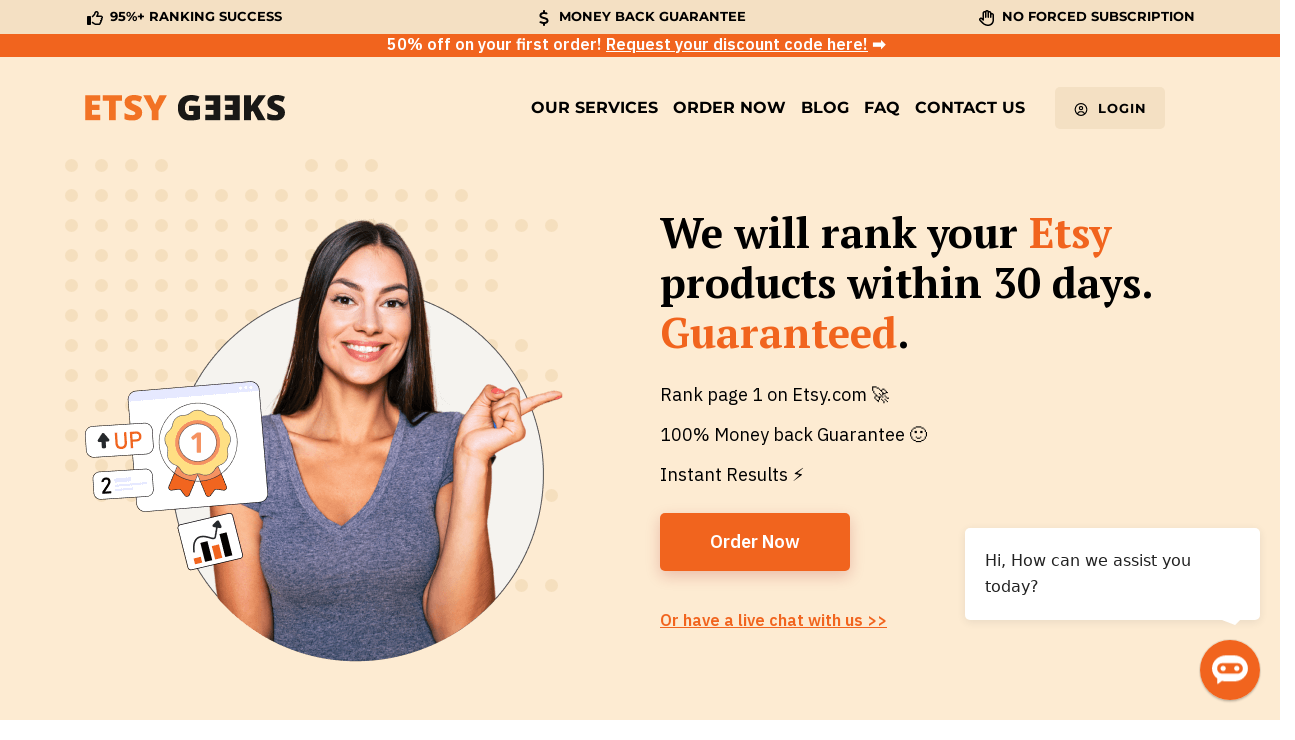

--- FILE ---
content_type: text/html; charset=utf-8
request_url: https://etsygeeks.org/
body_size: 28343
content:

<!DOCTYPE html>
<html lang="en" dir="ltr">
        <head>
            <meta charset="utf-8" />
            <title>🚀 BEST Etsy Ranking Service to Boost Your Shop Sales</title><link rel="icon" href="https://cdn.dorik.com/61c46da553c320001210b20a/621e444c4339620011603022/images/eg-logo_4s31gbc0.png"/><meta name="viewport" content="width=device-width,initial-scale=1"/><meta name="title" content="🚀 BEST Etsy Ranking Service to Boost Your Shop Sales"/><meta name="description" content="🔥 Try the BEST Etsy Ranking Service to get found faster, rank higher, and grow your sales with proven strategies tailored for Etsy sellers!"/><meta property="og:title" content="Boost Your Etsy Rank • NO CURE, NO PAY • No. #1 Etsy Ranking Service•"/><meta property="og:description" content="Increase Etsy rankings 🔸️ Etsy rank and optimization 🔸️ Rank your shop on the 1st page 🔸️ 100+ satisfied customers🔸️ Guaranteed money back"/><meta property="og:image" content="https://cdn.dorik.com/621e444c4339620011603022/images/ETG-Social-1Aimy.png"/><meta name="twitter:title" content="Boost Your Etsy Rank • NO CURE, NO PAY • No. #1 Etsy Ranking Service•"/><meta name="twitter:description" content="Increase Etsy rankings 🔸️ Etsy rank and optimization 🔸️ Rank your shop on the 1st page 🔸️ 100+ satisfied customers🔸️ Guaranteed money back"/><meta name="twitter:image" content="https://cdn.dorik.com/621e444c4339620011603022/images/ETG-Social-1Aimy.png"/><meta name="twitter:card" content="summary_large_image"/><meta property="og:url" content="https://etsygeeks.org/"/><meta property="og:type" content="website"/><link rel="canonical" href="https://etsygeeks.org/"/><script type="text/javascript"></script><link as="font" rel="preload" href="https://fonts.cmsfly.com/css?family=IBM+Plex+Sans:400,400,600|PT+Serif:400,700&display=swap"/><link rel="stylesheet" href="https://fonts.cmsfly.com/css?family=IBM+Plex+Sans:400,400,600|PT+Serif:400,700&display=swap"/><link rel="stylesheet" href="https://cdn.dorik.com/621e444c4339620011603022/css/index.css?v=1766996857906"/><link rel="stylesheet" href="https://cdn.dorik.com/common/css/splide.min.css"/><link rel="stylesheet" href="https://cdn.jsdelivr.net/npm/lc-lightbox-lite@1.2.13/css/lc_lightbox.min.css"/><link rel="stylesheet" href="https://cdn.jsdelivr.net/npm/lc-lightbox-lite@1.2.13/skins/light.css"/><link rel="stylesheet" href="https://assets.dorik.io/shared/aos.css"/>
            <script type="text/javascript">
        (function(w,d,s,l,i){w[l]=w[l]||[];w[l].push({"gtm.start":
        new Date().getTime(),event:"gtm.js"});var f=d.getElementsByTagName(s)[0],
        j=d.createElement(s),dl=l!="dataLayer"?"&l="+l:"";j.async=true;j.src=
        "https://www.googletagmanager.com/gtm.js?id="+i+dl;f.parentNode.insertBefore(j,f);
        })(window,document,"script","dataLayer","GTM-NSKH9M6");
    </script>
            
            <!-- Google Search Console Verification -->
<meta name="google-site-verification" content="tZ2w-W8aIYDbJ-6JE6cIsgu3QtIJJP33q0aSpKvFwow" />
<script>var BotStar={appId:"s6e99e500-4e6b-11ed-809a-999fb760329c",mode:"livechat"};!function(t,a){var e=function(){(e.q=e.q||[]).push(arguments)};e.q=e.q||[],t.BotStarApi=e;!function(){var t=a.createElement("script");t.type="text/javascript",t.async=1,t.src="https://widget.botstar.com/static/js/widget.js";var e=a.getElementsByTagName("script")[0];e.parentNode.insertBefore(t,e)}();}(window,document)</script>
<script type="application/ld+json">
	{
        "@context": "https://schema.org",
		"@type": "FAQPage",
      	"mainEntity": [
      	    {
        	    "@type": "Question",
        		"name": "Am I in risk for using this service?",
				"acceptedAnswer": {
          			"@type": "Answer",
          			"text": 
          			"
          			Our short answer would be 'No'. No shop we've ever worked with has seen any penalties or special negatives penalties whatsoever.
                    We can never 100% guarantee anything, but we are confident that the risk for negative effects is neglible.
                    We are constantly testing an reviewing our methods, and improving them based on the results. Besides this: If there would be negative effects, this service could be used by shops to get rid of their competition. 
                    So for this reason, we don't see realistic scenario's where things go bad. 
                    If you are still questioning our service, please contact us and let us know your concerns!
          			"
			    }
			},
			{
        	    "@type": "Question",
        		"name": "Can I buy Etsy Favorites on Etsygeeks?",
				"acceptedAnswer": {
          			"@type": "Answer",
          			"text": 
          			"
          			Buy Etsy favorites and increase sales ! Real, legal and high quality.
                    Are you wondering how to turn Etsy favorites into sales? Please contact our team to buy etsy favorites. We are focused on bringing you guaranteed results for your Etsy shop.
                    However, if you are looking strictly to buy favorites, we can help you out as well!
          			"
			    }
			},
			{
        	    "@type": "Question",
        		"name": "Can I buy Etsy Followers on Etsygeeks?",
				"acceptedAnswer": {
          			"@type": "Answer",
          			"text": 
          			"
          			Buy Etsy followers and increase sales ! Real, legal and high quality.
                    Sure, we can offer Etsy followers. Please contact our team to get a custom quote to gain Etsy followers. We are focused on bringing you guaranteed followers and ranking results.
                    However, if you are looking strictly to buy Etsy Followers, we can help you out as well!
                    Visit our Buy Etsy Followers / Shops page and buy them today. You will get the best service and gain Etsy followers from the best providers on the market!
          			"
			    }
			},
			{
        	    "@type": "Question",
        		"name": "Can I have an onboarding call to further discuss my campaign?",
				"acceptedAnswer": {
          			"@type": "Answer",
          			"text": 
          			"
          			Sure! Our account managers stand ready to take care of your orders. Just use our Calendly page to book a call with us!
                    See the Contact us page for more infomation.
                    "
			    }
			},
			{
        	    "@type": "Question",
        		"name": "Can I pause my campaign?",
				"acceptedAnswer": {
          			"@type": "Answer",
          			"text": 
          			"
          			We do not yet offer the option to pause a campaign, as this would conflict with monthly payments. We are considering this option as future update.
                    So we recommend you to ensure your product has enough inventory to handle any increase in sales.
          			"
			    }
			},
			{
        	    "@type": "Question",
        		"name": "Can you rank any product in the Etsy top search results?",
				"acceptedAnswer": {
          			"@type": "Answer",
          			"text": 
          			"
          			We can rank all products on Etsy, and where your Etsy store is located doesn't matter.
          			"
			    }
			},
			{
        	    "@type": "Question",
        		"name": "Do you offer a free trial of your service?",
				"acceptedAnswer": {
          			"@type": "Answer",
          			"text": "No, we currently don't. We occasionally hand out coupon codes that you can redeem to receive a discount on your initial order."
			    }
			},
			{
        	    "@type": "Question",
        		"name": "How can I review the level of competition of a keyword?",
				"acceptedAnswer": {
          			"@type": "Answer",
          			"text": 
          			"
          			Enter a keyword into Etsy search, hit enter and simply review the right top where it says 'x,xxx results, with Ads'
                    This is where you can review the number of search results.
          			"
			    }
			},
			{
        	    "@type": "Question",
        		"name": "How do you rank my product in the Etsy top 15?",
				"acceptedAnswer": {
          			"@type": "Answer",
          			"text": 
          			"
          			Our service consists of 2 parts:
                    1. We will send you an Etsy SEO guide which covers how to improve your Etsy product listing. We have read and tested hundreds of ranking factors throughout the years, and we've distilled all our learnings into this practical optmization guide!
                    2. After 48 hours of receiving our Etsy SEO Guide, your ranking campaign will start. We will start closely monitoring your product page and improve it rankings through various methods. We cannot divulge our exact methods, but it revolves around generating SEO signals which Etsy.com likes to see. 
                    When doing Google SEO, the main factor are backlinks. With Etsy, the main factor is generating quality impressions to your products. This is our speciality1!
          			"
			    }
			},
			{
        	    "@type": "Question",
        		"name": "How many keywords can I use to rank my product?",
				"acceptedAnswer": {
          			"@type": "Answer",
          			"text": 
          			"
          			You can provide up to 3 keywords in ranking your product.
                    But please note that you can’t provide a single word for your keyword because they’re very competitive. The minimum number of words for a keyword is two.
          			"
			    }
			},
			{
        	    "@type": "Question",
        		"name": "How often can I update campaign details?",
				"acceptedAnswer": {
          			"@type": "Answer",
          			"text": "You can change your campaign details at the end of your campaign. So each new month, you can boost a different product and / or keyword(s)."
			    }
			},
			{
        	    "@type": "Question",
        		"name": "How soon will my product appear in the Etsy top 15?",
				"acceptedAnswer": {
          			"@type": "Answer",
          			"text": "Your product should rank in Etsy page 1, usually among the top 50 results, within 21 days of paying for our service. Our money-back guarantee, read more about it here, guarantees that you'll get a refund if we don't rank your product within the agreed time. Please note, if a keyword you provide has a competition level of over 100.000, it might take up to 30 days to rank your product. For product keywords with competition under 100.000, it will take no longer than 21 days.  "
			    }
			},
			{
        	    "@type": "Question",
        		"name": "In what time will I earn a profit using Etsygeeks?",
				"acceptedAnswer": {
          			"@type": "Answer",
          			"text": "This depends on our product and product margins. On average our clients make back their money within 2 to 3 weeks of using our product."
			    }
			},
			{
        	    "@type": "Question",
        		"name": "Once you rank my product in the Etsy top 15, will it stay there?",
				"acceptedAnswer": {
          			"@type": "Answer",
          			"text": "If you continue to pay for our service, we can guarantee that your product will continue to appear top in Etsy search results. If you don't, your product may lose its position on the Etsy top 15."
			    }
			},
			{
        	    "@type": "Question",
        		"name": "Payment | Monthly payments - Will I be billed monthly or in advance?",
				"acceptedAnswer": {
          			"@type": "Answer",
          			"text": "We will bill you each month right before the start of your campaign. So you do not need to pay in advance!"
			    }
			},
			{
        	    "@type": "Question",
        		"name": "What are the conditions for ranking a product?",
				"acceptedAnswer": {
          			"@type": "Answer",
          			"text": 
          			"
          			To succesfully rank your product, we ask you to:
                    1. Study our Etsy SEO Guide upon receiving it, and applying the updates to your product page.
                    2. The product should be visible on Etsy.com and in-stock.
                    3. Your product should be found on the current keyword you'd like to rank for within top 400 search results.
                    4. You should select the proper package upon ordering, based on your products level of competition.
          			"
			    }
			},
			{
        	    "@type": "Question",
        		"name": "Why should I pay for your service?",
				"acceptedAnswer": {
          			"@type": "Answer",
          			"text": 
          			"
          			Getting your products seen on Etsy is not easy with the millions of products sold on the platform. Our Etsy ranking service ensures that you don't get lost somewhere on Etsy, where your potential customers cannot find you.
                    Use our service to start ranking in Etsy search results. you will increase your Etsy store visibility, which will translate to more leads and sales.
                    And don't forget.. We are the only Etsy ranking service on the market with a money-back guarantee.
          			"
			    }
			}
        ]
	}
</script>
        </head>
        <body>
            <noscript><iframe width="0" height="0" style="display:none;visibility:hidden" src="https://www.googletagmanager.com/ns.html?id=GTM-NSKH9M6"></iframe></noscript>
            <section data-testid="section" class="dorik-section symbol--cfca6808-e3c3-48b2-8e1d-380d0881d3b9 dorik-section-v0szrm84 "><div class=""><div class="container dorik-row-kok7aodt-wrapper hidden-sm   "><div class="dorik-row-kok7aodt hidden-sm flex  "><div class="col-lg-1/3 col-md-1/3 "><div class="column-inner dorik-column-fd5zs8tv  1/3"><ul class="dorik-list dorik-links-clea352w "><li class="dorik-list--item"><a href="/ranking-proof" class="dorik-list--link "><span class="dorik-list--icon"><svg aria-hidden="true" focusable="false" data-prefix="far" data-icon="thumbs-up" class="svg-inline--fa fa-thumbs-up fa-fw icon icon_2suuvmpu" role="img" xmlns="http://www.w3.org/2000/svg" viewBox="0 0 512 512" data-testid="icon-test"><path fill="currentColor" d="M323.8 34.8c-38.2-10.9-78.1 11.2-89 49.4l-5.7 20c-3.7 13-10.4 25-19.5 35l-51.3 56.4c-8.9 9.8-8.2 25 1.6 33.9s25 8.2 33.9-1.6l51.3-56.4c14.1-15.5 24.4-34 30.1-54.1l5.7-20c3.6-12.7 16.9-20.1 29.7-16.5s20.1 16.9 16.5 29.7l-5.7 20c-5.7 19.9-14.7 38.7-26.6 55.5c-5.2 7.3-5.8 16.9-1.7 24.9s12.3 13 21.3 13L448 224c8.8 0 16 7.2 16 16c0 6.8-4.3 12.7-10.4 15c-7.4 2.8-13 9-14.9 16.7s.1 15.8 5.3 21.7c2.5 2.8 4 6.5 4 10.6c0 7.8-5.6 14.3-13 15.7c-8.2 1.6-15.1 7.3-18 15.2s-1.6 16.7 3.6 23.3c2.1 2.7 3.4 6.1 3.4 9.9c0 6.7-4.2 12.6-10.2 14.9c-11.5 4.5-17.7 16.9-14.4 28.8c.4 1.3 .6 2.8 .6 4.3c0 8.8-7.2 16-16 16l-97.5 0c-12.6 0-25-3.7-35.5-10.7l-61.7-41.1c-11-7.4-25.9-4.4-33.3 6.7s-4.4 25.9 6.7 33.3l61.7 41.1c18.4 12.3 40 18.8 62.1 18.8l97.5 0c34.7 0 62.9-27.6 64-62c14.6-11.7 24-29.7 24-50c0-4.5-.5-8.8-1.3-13c15.4-11.7 25.3-30.2 25.3-51c0-6.5-1-12.8-2.8-18.7C504.8 273.7 512 257.7 512 240c0-35.3-28.6-64-64-64l-92.3 0c4.7-10.4 8.7-21.2 11.8-32.2l5.7-20c10.9-38.2-11.2-78.1-49.4-89zM32 192c-17.7 0-32 14.3-32 32L0 448c0 17.7 14.3 32 32 32l64 0c17.7 0 32-14.3 32-32l0-224c0-17.7-14.3-32-32-32l-64 0z"></path></svg></span><span class="dorik-list--text">95%+ RANKING SUCCESS</span></a></li></ul></div></div><div class="col-lg-1/3 col-md-1/3 "><div class="column-inner dorik-column-v5cgfq0h  1/3"><ul class="dorik-list dorik-links-lb9blubh "><li class="dorik-list--item"><a href="/money-back-guarantee" class="dorik-list--link "><span class="dorik-list--icon"><svg aria-hidden="true" focusable="false" data-prefix="fas" data-icon="dollar-sign" class="svg-inline--fa fa-dollar-sign fa-fw icon icon_2suuvmpu" role="img" xmlns="http://www.w3.org/2000/svg" viewBox="0 0 320 512" data-testid="icon-test"><path fill="currentColor" d="M160 0c17.7 0 32 14.3 32 32l0 35.7c1.6 .2 3.1 .4 4.7 .7c.4 .1 .7 .1 1.1 .2l48 8.8c17.4 3.2 28.9 19.9 25.7 37.2s-19.9 28.9-37.2 25.7l-47.5-8.7c-31.3-4.6-58.9-1.5-78.3 6.2s-27.2 18.3-29 28.1c-2 10.7-.5 16.7 1.2 20.4c1.8 3.9 5.5 8.3 12.8 13.2c16.3 10.7 41.3 17.7 73.7 26.3l2.9 .8c28.6 7.6 63.6 16.8 89.6 33.8c14.2 9.3 27.6 21.9 35.9 39.5c8.5 17.9 10.3 37.9 6.4 59.2c-6.9 38-33.1 63.4-65.6 76.7c-13.7 5.6-28.6 9.2-44.4 11l0 33.4c0 17.7-14.3 32-32 32s-32-14.3-32-32l0-34.9c-.4-.1-.9-.1-1.3-.2l-.2 0s0 0 0 0c-24.4-3.8-64.5-14.3-91.5-26.3c-16.1-7.2-23.4-26.1-16.2-42.2s26.1-23.4 42.2-16.2c20.9 9.3 55.3 18.5 75.2 21.6c31.9 4.7 58.2 2 76-5.3c16.9-6.9 24.6-16.9 26.8-28.9c1.9-10.6 .4-16.7-1.3-20.4c-1.9-4-5.6-8.4-13-13.3c-16.4-10.7-41.5-17.7-74-26.3l-2.8-.7s0 0 0 0C119.4 279.3 84.4 270 58.4 253c-14.2-9.3-27.5-22-35.8-39.6c-8.4-17.9-10.1-37.9-6.1-59.2C23.7 116 52.3 91.2 84.8 78.3c13.3-5.3 27.9-8.9 43.2-11L128 32c0-17.7 14.3-32 32-32z"></path></svg></span><span class="dorik-list--text">MONEY BACK GUARANTEE</span></a></li></ul></div></div><div class="col-lg-1/3 col-md-1/3 "><div class="column-inner dorik-column-84vq0w6n  1/3"><ul class="dorik-list dorik-links-1ixrcpfz "><li class="dorik-list--item"><a href="/no-forced-subscriptions" class="dorik-list--link "><span class="dorik-list--icon"><svg aria-hidden="true" focusable="false" data-prefix="far" data-icon="hand" class="svg-inline--fa fa-hand fa-fw icon icon_2suuvmpu" role="img" xmlns="http://www.w3.org/2000/svg" viewBox="0 0 512 512" data-testid="icon-test"><path fill="currentColor" d="M256 0c-25.3 0-47.2 14.7-57.6 36c-7-2.6-14.5-4-22.4-4c-35.3 0-64 28.7-64 64l0 165.5-2.7-2.7c-25-25-65.5-25-90.5 0s-25 65.5 0 90.5L106.5 437c48 48 113.1 75 181 75l8.5 0 8 0c1.5 0 3-.1 4.5-.4c91.7-6.2 165-79.4 171.1-171.1c.3-1.5 .4-3 .4-4.5l0-176c0-35.3-28.7-64-64-64c-5.5 0-10.9 .7-16 2l0-2c0-35.3-28.7-64-64-64c-7.9 0-15.4 1.4-22.4 4C303.2 14.7 281.3 0 256 0zM240 96.1l0-.1 0-32c0-8.8 7.2-16 16-16s16 7.2 16 16l0 31.9 0 .1 0 136c0 13.3 10.7 24 24 24s24-10.7 24-24l0-136c0 0 0 0 0-.1c0-8.8 7.2-16 16-16s16 7.2 16 16l0 55.9c0 0 0 .1 0 .1l0 80c0 13.3 10.7 24 24 24s24-10.7 24-24l0-71.9c0 0 0-.1 0-.1c0-8.8 7.2-16 16-16s16 7.2 16 16l0 172.9c-.1 .6-.1 1.3-.2 1.9c-3.4 69.7-59.3 125.6-129 129c-.6 0-1.3 .1-1.9 .2l-4.9 0-8.5 0c-55.2 0-108.1-21.9-147.1-60.9L52.7 315.3c-6.2-6.2-6.2-16.4 0-22.6s16.4-6.2 22.6 0L119 336.4c6.9 6.9 17.2 8.9 26.2 5.2s14.8-12.5 14.8-22.2L160 96c0-8.8 7.2-16 16-16c8.8 0 16 7.1 16 15.9L192 232c0 13.3 10.7 24 24 24s24-10.7 24-24l0-135.9z"></path></svg></span><span class="dorik-list--text">NO FORCED SUBSCRIPTION</span></a></li></ul></div></div></div></div></div><div class=""><div class="container-fluid dorik-row-qmvzad7c-wrapper    "><div class="dorik-row-qmvzad7c flex  "><div class="col-lg-1/1 "><div class="column-inner dorik-column-24msfz4r  1/1"><div class="dorik-wrapper dorik-heading-00jy6n3c-wrapper "><h6 class="dorik-heading dorik-heading-00jy6n3c "><span>50% off on your first order! <a href="/50-discount-form" target="_self"><span style="color: rgb(255,255,255);"><ins>Request your discount code here!</ins></span></a> ➡&nbsp;&nbsp;
</span></h6></div></div></div></div></div></div></section><section data-testid="section" class="dorik-section dorik-section-tnmi5p7q "><div class=""><div class="container dorik-row-6le1uy4a-wrapper    "><div class="dorik-row-6le1uy4a flex  "><div class="col-lg-1/1 "><div class="column-inner dorik-column-gxbeq69g  1/1"><div class="dorik-navbar--wrapper symbol--c4955066-07e0-4407-81a8-22f400cfd31d-wrapper  " data-testid="navbar-soc6ikw6"><div class="dorik-navbar symbol--c4955066-07e0-4407-81a8-22f400cfd31d dorik-nav-soc6ikw6 "><div class="dorik-navbar--brand"><a href="/"><img src="https://cdn.dorik.com/61c46da553c320001210b20a/621e444c4339620011603022/images/etsy-geeks-logo-1_3tc6we70.svg" width="200px"/></a></div><button aria-label="Navbar Toggle" class="dorik-navbar--toggle" data-target="#dorikNavbarCollapse"><svg aria-hidden="true" focusable="false" data-prefix="fas" data-icon="bars" class="svg-inline--fa fa-bars fa-fw icon " role="img" xmlns="http://www.w3.org/2000/svg" viewBox="0 0 448 512" data-testid="icon-test"><path fill="currentColor" d="M0 96C0 78.3 14.3 64 32 64l384 0c17.7 0 32 14.3 32 32s-14.3 32-32 32L32 128C14.3 128 0 113.7 0 96zM0 256c0-17.7 14.3-32 32-32l384 0c17.7 0 32 14.3 32 32s-14.3 32-32 32L32 288c-17.7 0-32-14.3-32-32zM448 416c0 17.7-14.3 32-32 32L32 448c-17.7 0-32-14.3-32-32s14.3-32 32-32l384 0c17.7 0 32 14.3 32 32z"></path></svg> </button><div class="dorik-navbar--collapse collapse" id="dorikNavbarCollapse"><div class="dorik-navbar--navs"><ul class="dorik-nav--links normalize"><li class=""><a href="/services" class="dorik-nav--link our-services dorik-nav--link-jwcsuly1  "><span class="dorik-nav--link-text">OUR SERVICES</span></a></li><li class=""><a href="/order-now" class="dorik-nav--link order-now dorik-nav--link-16uixmtz  "><span class="dorik-nav--link-text">ORDER NOW</span></a></li><li class=""><a href="https://news.etsygeeks.org/" target="_blank" rel="noreferrer" class="dorik-nav--link blog dorik-nav--link-9zntzu6r  "><span class="dorik-nav--link-text">BLOG</span></a></li><li class=""><a href="/faq" class="dorik-nav--link faq dorik-nav--link-zovbcbvs  "><span class="dorik-nav--link-text">FAQ</span></a></li><li class=""><a href="/contact-us" class="dorik-nav--link contact-us dorik-nav--link-und2xz5e  "><span class="dorik-nav--link-text">CONTACT US</span></a></li></ul><ul class="dorik-nav--btns normalize"><li><a href="https://account.etsygeeks.org/my-account/" class="dorik-nav--btn dorik-nav--btn-a9h97xdg login "><span class="dorik-nav--btn-icon"><svg aria-hidden="true" focusable="false" data-prefix="far" data-icon="circle-user" class="svg-inline--fa fa-circle-user fa-fw icon " role="img" xmlns="http://www.w3.org/2000/svg" viewBox="0 0 512 512" data-testid="icon-test"><path fill="currentColor" d="M406.5 399.6C387.4 352.9 341.5 320 288 320l-64 0c-53.5 0-99.4 32.9-118.5 79.6C69.9 362.2 48 311.7 48 256C48 141.1 141.1 48 256 48s208 93.1 208 208c0 55.7-21.9 106.2-57.5 143.6zm-40.1 32.7C334.4 452.4 296.6 464 256 464s-78.4-11.6-110.5-31.7c7.3-36.7 39.7-64.3 78.5-64.3l64 0c38.8 0 71.2 27.6 78.5 64.3zM256 512A256 256 0 1 0 256 0a256 256 0 1 0 0 512zm0-272a40 40 0 1 1 0-80 40 40 0 1 1 0 80zm-88-40a88 88 0 1 0 176 0 88 88 0 1 0 -176 0z"></path></svg></span><span class="dorik-nav--btn-text">LOGIN</span></a></li></ul></div></div></div></div></div></div></div></div></div><div class=""><div class="container dorik-row-qnanwozp-wrapper    "><div class="dorik-row-qnanwozp flex  "><div class="col-lg-1/2 "><div class="column-inner dorik-column-dhjdxtz1  1/2" data-aos="fade-right" data-aos-duration="400"><div class="dorik-wrapper dorik-image-ifan98m4-wrapper hidden-sm hidden-md "><img src="https://cdn.dorik.com/61c46da553c320001210b20a/621e444c4339620011603022/images/etg-hero_vtnnsejo.png" alt="" loading="lazy" class="dorik-image-ifan98m4 hidden-sm hidden-md"/></div></div></div><div class="col-lg-1/2 col-md-1/1 col-xs-1/1 "><div class="column-inner dorik-column-xscdb226  1/2 undefined" data-aos="fade-left" data-aos-duration="400"><div class="dorik-wrapper dorik-heading-o1x8o421-wrapper "><h1 class="dorik-heading dorik-heading-o1x8o421 "><span>We will rank your <span style="color: rgb(241,100,30);">Etsy</span> products within 30 days. <span style="color: rgb(241,100,30);">Guaranteed</span>.
</span></h1></div><div class="dorik-text dorik-text-4uzedzhl "><p>Rank page 1 on Etsy.com 🚀<br></p>
<p>100% Money back Guarantee 🙂<br></p>
<p>Instant Results ⚡</p>
</div><div class="dorik-button-31vk4mdw-wrapper  "><a href="/order-now"><button class="dorik-btn dorik-button-31vk4mdw  " href="6501af64660c5400110d4679">Order Now</button></a></div><div class="dorik-text dorik-text-rmlh33ir "><p><a href="/introduction-call" target="_self"><strong><ins>Or have a live chat with us &gt;&gt;</ins></strong></a></p>
</div></div></div></div></div></div></section><section data-testid="section" class="dorik-section dorik-section-o1vabpl4 "><div class="dorik-container-335sfqak "><div class="dorik-container-sf1kb7uw "><div class="dorik-wrapper dorik-heading-f8ap4oeo-wrapper "><h4 class="dorik-heading dorik-heading-f8ap4oeo "><span>Selling on Vinted too?
</span></h4></div><div class="dorik-text dorik-text-o7x3qiw6 "><p>We’re expanding our ranking &amp; visibility services to Vinted.</p>
</div></div><div class="dorik-container-kwnnevdj "><div class="dorik-wrapper dorik-image-3qs3hb81-wrapper  "><img src="https://cdn.dorik.com/621e444c4339620011603022/images/Vinted-white-24G6k.png" alt="" loading="lazy" class="dorik-image-3qs3hb81"/></div><ul class="dorik-list dorik-links-ul7zewyq "><li class="dorik-list--item"><a href="https://etsygeeks.org/contact-us" class="dorik-list--link "><span class="dorik-list--icon"><svg aria-hidden="true" focusable="false" data-prefix="fas" data-icon="arrow-right" class="svg-inline--fa fa-arrow-right fa-fw icon icon_2suuvmpu" role="img" xmlns="http://www.w3.org/2000/svg" viewBox="0 0 448 512" data-testid="icon-test"><path fill="currentColor" d="M438.6 278.6c12.5-12.5 12.5-32.8 0-45.3l-160-160c-12.5-12.5-32.8-12.5-45.3 0s-12.5 32.8 0 45.3L338.8 224 32 224c-17.7 0-32 14.3-32 32s14.3 32 32 32l306.7 0L233.4 393.4c-12.5 12.5-12.5 32.8 0 45.3s32.8 12.5 45.3 0l160-160z"></path></svg></span><span class="dorik-list--text">Contact us for Vinted rankings</span></a></li></ul></div></div></section><section data-testid="section" class="dorik-section dorik-section-qvr5z0ge "><div class=""><div class="container dorik-row-2z5bdi7w-wrapper    " data-aos="fade-up" data-aos-delay="56"><div class="dorik-row-2z5bdi7w flex  "><div class="col-lg-1/4 col-md-1/2 col-xs-1/2 "><div class="column-inner dorik-column-9bgk2k7y  1/4"><div class="dorik-wrapper dorik-image-vm86qod0-wrapper  "><img src="https://cdn.dorik.com/621e444c4339620011603022/images/3-1n_rx.png" alt="" loading="lazy" class="dorik-image-vm86qod0"/></div><div class="dorik-wrapper dorik-heading-0p7fpcst-wrapper "><h3 class="dorik-heading dorik-heading-0p7fpcst "><span>95%+
</span></h3></div><div class="dorik-text dorik-text-y7e77cbc "><p>Ranking Success</p>
</div></div></div><div class="col-lg-1/4 col-md-1/2 col-xs-1/2 "><div class="column-inner dorik-column-lnzzv40l  1/4"><div class="dorik-wrapper dorik-image-7ezme8sk-wrapper  "><img src="https://cdn.dorik.com/621e444c4339620011603022/images/2-GkCC9.png" alt="" loading="lazy" class="dorik-image-7ezme8sk"/></div><div class="dorik-wrapper dorik-heading-55nem152-wrapper "><h3 class="dorik-heading dorik-heading-55nem152 "><span>562+
</span></h3></div><div class="dorik-text dorik-text-kwr4ew1w "><p>Etsy listing boosted</p>
</div></div></div><div class="col-lg-1/4 col-md-1/2 col-xs-1/2 "><div class="column-inner dorik-column-5hwg0smi  1/4"><div class="dorik-wrapper dorik-image-5pc8xr6o-wrapper  "><img src="https://cdn.dorik.com/621e444c4339620011603022/images/1-Um6yp.png" alt="" loading="lazy" class="dorik-image-5pc8xr6o"/></div><div class="dorik-wrapper dorik-heading-cn2zz8hy-wrapper "><h3 class="dorik-heading dorik-heading-cn2zz8hy "><span>100%
</span></h3></div><div class="dorik-text dorik-text-c6xg9w5e "><p>Reliable and Trustworthy</p>
</div></div></div><div class="col-lg-1/4 col-md-1/2 col-xs-1/2 "><div class="column-inner dorik-column-txk78pn5  1/4"><div class="dorik-wrapper dorik-image-mvnihhih-wrapper  "><img src="https://cdn.dorik.com/621e444c4339620011603022/images/4-7ftdH.png" alt="" loading="lazy" class="dorik-image-mvnihhih"/></div><div class="dorik-wrapper dorik-heading-mwralzy5-wrapper "><h3 class="dorik-heading dorik-heading-mwralzy5 "><span>2020
</span></h3></div><div class="dorik-text dorik-text-mwhp0bqu "><p>Active Since</p>
</div></div></div></div></div></div></section><section data-testid="section" class="dorik-section dorik-section-vtlvxviv "><div class="dorik-container-pnjlolh6 "><div class="dorik-container-xbudl975 "><div class="dorik-wrapper dorik-heading-bwp2qq5b-wrapper "><h3 class="dorik-heading dorik-heading-bwp2qq5b "><span>We Work Here Too
</span></h3></div><div class="dorik-text dorik-text-yt54hliz "><p>Trusted by brands to win visibility on top marketplaces</p>
</div><div class="dorik-imageSlider-7umsyvkc " id="marketplaces-slider"><div class="splide"><div class="splide__track"><ul class="splide__list"><li class="splide__slide"><a href="https://kaufrank.com" target="_blank"><figure><img src="https://cdn.dorik.com/646311148b99ec001178bc83/images/Frame47mxglp-5l5bV.webp"/><figcaption class=""></figcaption></figure></a></li><li class="splide__slide"><a href="https://marketplacestudio.nl/" target="_blank"><figure><img src="https://cdn.dorik.com/66fd2151009b2b0011f80477/images/Frame1000004428-37eZm.png"/><figcaption class=""></figcaption></figure></a></li><li class="splide__slide"><a href="https://otgeeks.org/" target="_blank"><figure><img src="https://cdn.dorik.com/61dc8a06cb11310011d0cabd/images/Frame-48-vOO_6.png" alt=""/><figcaption class=""></figcaption></figure></a></li><li class="splide__slide"><a href="https://bbgeeks.org/" target="_blank"><figure><img src="https://cdn.dorik.com/61dc8a06cb11310011d0cabd/images/Frame-1000004396-wUUKt.png"/><figcaption class=""></figcaption></figure></a></li><li class="splide__slide"><a href="https://bnbgeeks.org/" target="_blank"><figure><img src="https://cdn.dorik.com/61dc8a06cb11310011d0cabd/images/Frame-49-0y8Jr.png"/><figcaption class=""></figcaption></figure></a></li><li class="splide__slide"><a href="https://etsygeeks.org/" target="_blank"><figure><img src="https://cdn.dorik.com/61dc8a06cb11310011d0cabd/images/Frame-50-_Emcl.png"/><figcaption class=""></figcaption></figure></a></li><li class="splide__slide"><a href="https://wmartgeeks.org/" target="_blank"><figure><img src="https://cdn.dorik.com/61dc8a06cb11310011d0cabd/images/Frame-1000004397-S9oFF.png"/><figcaption class=""></figcaption></figure></a></li><li class="splide__slide"><a href="https://algeeks.org/" target="_blank"><figure><img src="https://cdn.dorik.com/61dc8a06cb11310011d0cabd/images/Frame-51-mImNS.png"/><figcaption class=""></figcaption></figure></a></li><li class="splide__slide"><a href="https://mugeeks.org/" target="_blank"><figure><img src="https://cdn.dorik.com/61dc8a06cb11310011d0cabd/images/Frame-53-EdCZl.png"/><figcaption class=""></figcaption></figure></a></li><li class="splide__slide"><a href="https://maggeeks.org/" target="_blank"><figure><img src="https://cdn.dorik.com/621e444c4339620011603022/images/emag-HLA9c.jpg"/><figcaption class=""></figcaption></figure></a></li><li class="splide__slide"><a href="https://homegeeks.org/" target="_blank"><figure><img src="https://cdn.dorik.com/621e444c4339620011603022/images/home24-c2fxz.jpg"/><figcaption class=""></figcaption></figure></a></li><li class="splide__slide"><a href="https://scogeeks.org/" target="_blank"><figure><img src="https://cdn.dorik.com/621e444c4339620011603022/images/skroutz-0vNb-.jpg"/><figcaption class=""></figcaption></figure></a></li><li class="splide__slide"><a href="https://homegeeks.org/conforama-ranking/" target="_blank"><figure><img src="https://cdn.dorik.com/621e444c4339620011603022/images/Conforama-Ytphg.jpg"/><figcaption class=""></figcaption></figure></a></li><li class="splide__slide"><a href="https://homegeeks.org/xxxlutz-ranking/" target="_blank"><figure><img src="https://cdn.dorik.com/621e444c4339620011603022/images/xxxlutz-K4H_U.jpg"/><figcaption class=""></figcaption></figure></a></li><li class="splide__slide"><a href="https://homegeeks.org/manomano-ranking/" target="_blank"><figure><img src="https://cdn.dorik.com/621e444c4339620011603022/images/Mano-mano-66xRH.jpg"/><figcaption class=""></figcaption></figure></a></li><li class="splide__slide"><a href="https://etsygeeks.org/contact-us" target=""><figure><img src="https://cdn.dorik.com/621e444c4339620011603022/images/Vinted-OyXoq.png"/><figcaption class=""></figcaption></figure></a></li></ul></div></div></div></div></div></section><section data-testid="section" class="dorik-section dorik-section-tmiqarc0 "><div class=""><div class="container dorik-row-m7iqbeju-wrapper    "><div class="dorik-row-m7iqbeju flex  "><div class="col-lg-1/1 "><div class="column-inner dorik-column-d8bpnwib  1/1"><div class="dorik-wrapper dorik-heading-i8e845oa-wrapper "><h2 class="dorik-heading dorik-heading-i8e845oa "><span>What is Etsy Geeks All About?
</span></h2></div><div class="dorik-text dorik-text-t9rexgdf "><p>Etsy Geeks was started by Etsy sellers who struggled to generate sales on the platform due to their products’ low visibility. The frustration of not getting seen on Etsy led us to look for ways to rank our products. That is how we became Etsy SEO Specialists. <br><br>We understand Etsy’s inner workings, having ranked 200+ of our products in the Etsy top 15 before deciding to offer this service to other Etsy sellers.<br><br></p>
<p>With Etsy Geeks, you don’t have to be an SEO pro to rank higher and get more traffic on the Etsy marketplace!</p>
</div></div></div></div></div></div></section><section data-testid="section" class="dorik-section dorik-section-1ziezs3n "><div class=""><div class="container dorik-row-2kvsxiyh-wrapper    "><div class="dorik-row-2kvsxiyh flex  "><div class="col-lg-1/3 "><div class="column-inner dorik-column-7vatfxj6  1/3"><div class="dorik-wrapper dorik-image-s932q7qx-wrapper  "><img src="https://cdn.dorik.com/61c46da553c320001210b20a/621e444c4339620011603022/images/icons8-paper_money_rrn6swct.svg" alt="" loading="lazy" class="dorik-image-s932q7qx"/></div><div class="dorik-wrapper dorik-heading-7u2lalzo-wrapper "><h4 class="dorik-heading dorik-heading-7u2lalzo "><span>Money-Back Guarantee
</span></h4></div><div class="dorik-text dorik-text-t25ucygu "><p>If your product is not ranked in the Etsy top 15 in its niche within the agreed time frame, you get your money back. We are the only Etsy ranking service with a refund policy, but we are so sure of our service we doubt you'll ask for a refund.</p>
</div></div></div><div class="col-lg-1/3 "><div class="column-inner dorik-column-o6enk1oc  1/3"><div class="dorik-wrapper dorik-image-2zo4cwoq-wrapper  "><img src="https://cdn.dorik.com/61c46da553c320001210b20a/621e444c4339620011603022/images/icons8-private_0qbfjlj2.svg" alt="" loading="lazy" class="dorik-image-2zo4cwoq"/></div><div class="dorik-wrapper dorik-heading-bv4qox9o-wrapper "><h4 class="dorik-heading dorik-heading-bv4qox9o "><span>No Account Bans
</span></h4></div><div class="dorik-text dorik-text-4rd3qgwr "><p>We employ ethical techniques like using SEO-rich keywords to rank your products top on Etsy search results. So users of our service have never had their stores banned because unethical means were used to rank them better.</p>
</div></div></div><div class="col-lg-1/3 "><div class="column-inner dorik-column-cnj154ol  1/3"><div class="dorik-wrapper dorik-image-ffhxuhnf-wrapper  "><img src="https://cdn.dorik.com/61c46da553c320001210b20a/621e444c4339620011603022/images/icons8-security_lock_nm91opec.svg" alt="" loading="lazy" class="dorik-image-ffhxuhnf"/></div><div class="dorik-wrapper dorik-heading-ke8fz7t4-wrapper "><h4 class="dorik-heading dorik-heading-ke8fz7t4 "><span>Total Privacy
</span></h4></div><div class="dorik-text dorik-text-gzvw0zic "><p>We don't require access to your Etsy account to rank your products. You, therefore, don't have to share your Etsy store passwords with us.</p>
</div></div></div></div></div></div></section><section data-testid="section" class="dorik-section dorik-section-mb983nmk "><div class=""><div class="container dorik-row-kyxae0s9-wrapper    "><div class="dorik-row-kyxae0s9 flex  "><div class="col-lg-1/1 "><div class="column-inner dorik-column-o5po6aq9  1/1"><div class="dorik-button-qfykcgoc-wrapper  "><a href="/order-now"><button class="dorik-btn dorik-button-qfykcgoc  " href="6501af64660c5400110d4679">Start your Campaign! &gt;&gt;</button></a></div></div></div></div></div></div></section><section data-testid="section" class="dorik-section dorik-section-x2ek95os "><div class=""><div class="container dorik-row-eshy8h87-wrapper    "><div class="dorik-row-eshy8h87 flex  "><div class="col-lg-1/1 "><div class="column-inner dorik-column-7qo6n4mw  1/1"><div class="dorik-wrapper dorik-heading-6ylkx4jx-wrapper "><h2 class="dorik-heading dorik-heading-6ylkx4jx "><span>What You Will Get From Our Etsy Ranking Service
</span></h2></div></div></div><div class="col-lg-1/3 "><div class="column-inner dorik-column-39qnvppb  1/3"><div class="dorik-wrapper dorik-image-oonp1yeo-wrapper  "><img src="https://cdn.dorik.com/61c46da553c320001210b20a/621e444c4339620011603022/images/icons8-silver_medal_jaxqnz0z.svg" alt="" loading="lazy" class="dorik-image-oonp1yeo"/></div><div class="dorik-wrapper dorik-heading-664407wm-wrapper "><h4 class="dorik-heading dorik-heading-664407wm "><span>Fast Etsy Ranking
</span></h4></div><div class="dorik-text dorik-text-knjlngx9 "><p>Normally, your product will start ranking on the position between 1 and 15 within 21 days after your campaign has started.</p>
</div></div></div><div class="col-lg-1/3 "><div class="column-inner dorik-column-7sbe048w  1/3"><div class="dorik-wrapper dorik-image-lcyyvl72-wrapper  "><img src="https://cdn.dorik.com/61c46da553c320001210b20a/621e444c4339620011603022/images/icons8-exercise_isur1axb.svg" alt="" loading="lazy" class="dorik-image-lcyyvl72"/></div><div class="dorik-wrapper dorik-heading-rt01s4sr-wrapper "><h4 class="dorik-heading dorik-heading-rt01s4sr "><span>More Traffic
</span></h4></div><div class="dorik-text dorik-text-fe8uzc4b "><p>As your Etsy product begins to rank higher, the increased visibility should increase visitors’ numbers to your store.</p>
</div></div></div><div class="col-lg-1/3 "><div class="column-inner dorik-column-7y9ky5v0  1/3"><div class="dorik-wrapper dorik-image-g9ladtzn-wrapper  "><img src="https://cdn.dorik.com/61c46da553c320001210b20a/621e444c4339620011603022/images/icons8-acrobatics_d1mecw7q.svg" alt="" loading="lazy" class="dorik-image-g9ladtzn"/></div><div class="dorik-wrapper dorik-heading-qxaz77vs-wrapper "><h4 class="dorik-heading dorik-heading-qxaz77vs "><span>More Trust and Authority
</span></h4></div><div class="dorik-text dorik-text-8jzri7ca "><p>When you reach the top of Etsy search results, your customers will see you as the authority within your product niche. This can result in more leads and sales.</p>
</div></div></div><div class="col-lg-1/3 "><div class="column-inner dorik-column-ghbg6ch2  1/3"><div class="dorik-wrapper dorik-image-n5crhdiv-wrapper  "><img src="https://cdn.dorik.com/61c46da553c320001210b20a/621e444c4339620011603022/images/1538274962_yy51d36e.svg" alt="" loading="lazy" class="dorik-image-n5crhdiv"/></div><div class="dorik-wrapper dorik-heading-pjmlg952-wrapper "><h4 class="dorik-heading dorik-heading-pjmlg952 "><span>Universal Results
</span></h4></div><div class="dorik-text dorik-text-s1urok5l "><p>We can rank any product sold on Etsy. So it doesn’t matter to us where in the world your Etsy store is based or the niche you operate in. We can get your product a higher ranking on Etsy.</p>
</div></div></div><div class="col-lg-1/3 "><div class="column-inner dorik-column-6rotbv5t  1/3"><div class="dorik-wrapper dorik-image-ic4cyf0b-wrapper  "><img src="https://cdn.dorik.com/61c46da553c320001210b20a/621e444c4339620011603022/images/icons8-online_support_ix2vrhye.svg" alt="" loading="lazy" class="dorik-image-ic4cyf0b"/></div><div class="dorik-wrapper dorik-heading-on2ydgaz-wrapper "><h4 class="dorik-heading dorik-heading-on2ydgaz "><span>Monthly Top Etsy Ranking
</span></h4></div><div class="dorik-text dorik-text-uurv4cw1 "><p>Subscribe to one of our monthly packages, and we will maintain your top 15 Etsy search engine ranking. A permanent high Etsy ranking will generate more brand awareness and increase your sales.</p>
</div></div></div><div class="col-lg-1/3 "><div class="column-inner dorik-column-j3eh2sj3  1/3"><div class="dorik-wrapper dorik-image-g3d2ysyv-wrapper  "><img src="https://cdn.dorik.com/61c46da553c320001210b20a/621e444c4339620011603022/images/icons8-calculator_7760py3h.svg" alt="" loading="lazy" class="dorik-image-g3d2ysyv"/></div><div class="dorik-wrapper dorik-heading-n3yjywsc-wrapper "><h4 class="dorik-heading dorik-heading-n3yjywsc "><span>Bulk Discounts
</span></h4></div><div class="dorik-text dorik-text-6n7lr3ew "><p>Use our service to rank more of your Etsy store products, and you’ll pay less.</p>
</div></div></div></div></div></div></section><section data-testid="section" class="dorik-section dorik-section-bhmqip4j "><div class=""><div class="container dorik-row-r7bpb1yk-wrapper    "><div class="dorik-row-r7bpb1yk flex  "><div class="col-lg-1/2 "><div class="column-inner dorik-column-qmbbulvj  1/2" data-aos="fade-right" data-aos-duration="400"><div class="dorik-wrapper dorik-image-de87vgpb-wrapper hidden-sm hidden-md "><img src="https://cdn.dorik.com/621e444c4339620011603022/images/Group-35432489-r6eYO.png" alt="" loading="lazy" class="dorik-image-de87vgpb hidden-sm hidden-md"/></div></div></div><div class="col-lg-1/2 col-md-3/4 col-xs-1/1 "><div class="column-inner dorik-column-ztu0ugdb  1/2 undefined" data-aos="fade-left" data-aos-duration="400"><div class="dorik-wrapper dorik-heading-m90bwucm-wrapper "><h2 class="dorik-heading dorik-heading-m90bwucm "><span>
Stand Out with Our Etsy Ranking Services!
</span></h2></div><div class="dorik-text dorik-text-p1krps33 "><p>Experience the power of our Etsy ranking services as we propel your products to the forefront of popularity. Join countless satisfied clients who have seen their items featured prominently in the coveted:<br><br>• <strong>Most Popular Sections:</strong> Watch your products gain visibility among the top picks, capturing the attention of a broader audience.</p>
<p></p>
<p><strong>• Most Loved Product Sliders:</strong> Elevate your Etsy game and stand out from the crowd with our proven strategies, ensuring your items find a place in the hearts of discerning shoppers.</p>
</div><div class="dorik-button-ldo4el5c-wrapper  "><a href="/order-now"><button class="dorik-btn dorik-button-ldo4el5c  " href="6501af64660c5400110d4679">Order Now</button></a></div></div></div></div></div></div></section><section data-testid="section" class="dorik-section dorik-section-llddhkw7 "><div class=""><div class="container dorik-row-1o3lt2wv-wrapper    "><div class="dorik-row-1o3lt2wv flex  "><div class="col-lg-1/1 col-xs-1/1 "><div class="column-inner dorik-column-nz1sh12f  1/1"><div class="dorik-wrapper dorik-heading-undmtx8u-wrapper "><h2 class="dorik-heading dorik-heading-undmtx8u "><span>Meet Our Team
</span></h2></div><div class="dorik-text dorik-text-melxjcku "><p>Contact us and let us help you with your queries. We're Etsy Experts and available from Monday to Friday via E-mail, live chat and phone.</p>
</div></div></div><div class="col-lg-1/5 col-md-1/4 col-xs-1/2 "><div class="column-inner dorik-column-ildygak7  1/5"><div class="dorik-wrapper dorik-image-v040stfz-wrapper  "><img src="https://cdn.dorik.com/61c46da553c320001210b20a/621e444c4339620011603022/images/Frame-31_1dtm8366.png" alt="" loading="lazy" class="dorik-image-v040stfz"/></div><div class="dorik-wrapper dorik-heading-n0f7lxty-wrapper "><h6 class="dorik-heading dorik-heading-n0f7lxty "><span>Bram | <span style="color: #F1641E;">CEO</span>
</span></h6></div></div></div><div class="col-lg-1/5 col-md-1/4 col-xs-1/2 "><div class="column-inner dorik-column-hqkzj3cl  1/5"><div class="dorik-wrapper dorik-image-0zexlze5-wrapper  "><img src="https://cdn.dorik.com/61c46da553c320001210b20a/621e444c4339620011603022/images/paul-removebg-preview_25o132ms_pwnsfxbq_04wryz2i.png" alt="" loading="lazy" class="dorik-image-0zexlze5"/></div><div class="dorik-wrapper dorik-heading-afry6t63-wrapper "><h6 class="dorik-heading dorik-heading-afry6t63 "><span>Paul | <span style="color: rgb(241,100,30);">CFO</span>
</span></h6></div></div></div><div class="col-lg-1/5 col-md-1/4 col-xs-1/2 "><div class="column-inner dorik-column-1l20td9e  1/5"><div class="dorik-wrapper dorik-image-vtk939f3-wrapper  "><img src="https://cdn.dorik.com/61c46da553c320001210b20a/621e444c4339620011603022/images/Jeanie_prhio9xa.png" alt="" loading="lazy" class="dorik-image-vtk939f3"/></div><div class="dorik-wrapper dorik-heading-vvmcx3nq-wrapper "><h6 class="dorik-heading dorik-heading-vvmcx3nq "><span>Jeanie | <span style="color: rgb(241,100,30);">Support</span>
</span></h6></div></div></div><div class="col-lg-1/5 col-md-1/4 col-xs-1/2 "><div class="column-inner dorik-column-lpdurq33  1/5"><div class="dorik-wrapper dorik-image-e8w06tn7-wrapper  "><img src="https://cdn.dorik.com/621e444c4339620011603022/images/Stefan-FCsHM.png" alt="" loading="lazy" class="dorik-image-e8w06tn7"/></div><div class="dorik-wrapper dorik-heading-p9b1a7r4-wrapper "><h6 class="dorik-heading dorik-heading-p9b1a7r4 "><span>Stefan | <span style="color: var(--color-3);">General Manager</span>
</span></h6></div></div></div></div></div></div></section><section data-testid="section" class="dorik-section symbol--e7cb33dd-d3c4-4032-b0f5-89440e6374b1 dorik-section-7qh8fs1g "><div class=""><div class="container dorik-row-8i0k84mi-wrapper    "><div class="dorik-row-8i0k84mi flex  "><div class="col-lg-1/1 "><div class="column-inner dorik-column-18kmoaeq  1/1"><div class="dorik-wrapper dorik-heading-wnz4g6cc-wrapper "><h2 class="dorik-heading dorik-heading-wnz4g6cc "><span>Our FAQ
</span></h2></div></div></div></div></div></div><div class=""><div class="container dorik-row-veleyrex-wrapper    "><div class="dorik-row-veleyrex flex  "><div class="col-lg-1/2 col-md-1/1 "><div class="column-inner dorik-column-24mkufkt  1/2"><div class="dorik-accordion-t5vrzm83"><details><summary>Am I in risk for using this service?</summary><div class="details-content" path="accordions/items/0/paragraph"><p>Our short answer would be 'No'. No shop we've ever worked with has seen any penalties or special negatives penalties whatsoever.</p>
<p>We can never 100% guarantee anything, but we are confident that the risk for negative effects is neglible.</p>
<p>We are constantly testing an reviewing our methods, and improving them based on the results. Besides this: If there would be negative effects, this service could be used by shops to get rid of their competition.&nbsp;</p>
<p>So for this reason, we don't see realistic scenario's where things go bad.&nbsp;</p>
<p>If you are still questioning our service, please contact us and let us know your concerns!"</p></div></details><details><summary>Can I buy Etsy Favorites on Etsygeeks?</summary><div class="details-content" path="accordions/items/1/paragraph"><p>Currently, we do not offer the option to buy Etsy favorites. We are continuously evaluating our services to better meet the needs of our users, so please stay tuned for any future updates.</p></div></details><details><summary>Can I buy Etsy Followers on Etsygeeks?</summary><div class="details-content" path="accordions/items/2/paragraph"><p>At this moment, we do not provide the option to buy Etsy followers. We are always working to improve our offerings and may consider expanding our services in the future.</p></div></details><details><summary>Can I have an onboarding call to further discuss my campaign?</summary><div class="details-content" path="accordions/items/3/paragraph"><p>Sure! Our account managers stand ready to take care of your orders. Just use our Calendly page to book a call with us!</p>
<p>See the <a href="/contact-us" target="_self">Contact us</a> page for more infomation.</p></div></details><details><summary>Can I pause my campaign?</summary><div class="details-content" path="accordions/items/4/paragraph"><p>We do not yet offer the option to pause a campaign, as this would conflict with monthly payments. We are considering this option as future update.</p>
<p>So we recommend you to ensure your product has enough inventory to handle any increase in sales.</p></div></details><details><summary>Can you rank any product in the Etsy top search results?</summary><div class="details-content" path="accordions/items/5/paragraph"><p>We can rank all products on Etsy, and where your Etsy store is located doesn't matter.</p></div></details><details><summary>Do you offer a free trial of your service?</summary><div class="details-content" path="accordions/items/6/paragraph"><p>No, we currently don't. We occasionally hand out coupon codes that you can redeem to receive a discount on your initial order.</p></div></details><details><summary>How can I review the level of competition of a keyword?</summary><div class="details-content" path="accordions/items/7/paragraph"><p>Enter a keyword into Etsy search, hit enter and simply review the right top where it says ""x,xxx results, with Ads""</p>
<p>This is where you can review the number of search results.</p></div></details><details><summary>How do you rank my product in the Etsy top 15?</summary><div class="details-content" path="accordions/items/8/paragraph"><p>Our service consists of 2 parts:</p>
<ol>
<li>We will send you an Etsy SEO guide which covers how to improve your Etsy product listing. We have read and tested hundreds of ranking factors throughout the years, and we've distilled all our learnings into this practical optmization guide!</li>
<li>After 48 hours of receiving our Etsy SEO Guide, your ranking campaign will start. We will start closely monitoring your product page and improve it rankings through various methods. We cannot divulge our exact methods, but it revolves around generating SEO signals which Etsy.com likes to see.&nbsp;</li>
</ol>
<p>When doing Google SEO, the main factor are backlinks. With Etsy, the main factor is generating quality impressions to your products. This is our speciality1!</p></div></details></div></div></div><div class="col-lg-1/2 col-md-1/1 "><div class="column-inner dorik-column-fbik7a4t  1/2"><div class="dorik-accordion-zfxq8kop"><details><summary>How many keywords can I use to rank my product?</summary><div class="details-content" path="accordions/items/0/paragraph"><p>You can provide up to 3 keywords in ranking your product.</p>
<p>But please note that you can’t provide a single word for your keyword because they’re very competitive. The minimum number of words for a keyword is two.</p></div></details><details><summary>How often can I update campaign details?</summary><div class="details-content" path="accordions/items/1/paragraph"><p>You can change your campaign details at the end of your campaign. So each new month, you can boost a different product and / or keyword(s).</p></div></details><details><summary>How soon will my product appear in the Etsy top 15?</summary><div class="details-content" path="accordions/items/2/paragraph"><p>Your product should rank in Etsy page 1, usually among the top 50 results, within 21 days of paying for our service. Our money-back guarantee, read more about it here, guarantees that you'll get a refund if we don't rank your product within the agreed time. Please note, if a keyword you provide has a competition level of over 100.000, it might take up to 30 days to rank your product. For product keywords with competition under 100.000, it will take no longer than 21 days.&nbsp;&nbsp;</p></div></details><details><summary>In what time will I earn a profit using Etsygeeks?</summary><div class="details-content" path="accordions/items/3/paragraph"><p>This depends on our product and product margins. On average our clients make back their money within 2 to 3 weeks of using our product.</p></div></details><details><summary>Once you rank my product in the Etsy top 15, will it stay there?</summary><div class="details-content" path="accordions/items/4/paragraph"><p>If you continue to pay for our service, we can guarantee that your product will continue to appear top in Etsy search results. If you don't, your product may lose its position on the Etsy top 15.</p></div></details><details><summary>Payment | Monthly payments - Will I be billed monthly or in advance?</summary><div class="details-content" path="accordions/items/5/paragraph"><p>We will bill you each month right before the start of your campaign. So you do not need to pay in advance!</p></div></details><details><summary>What are the conditions for ranking a product?</summary><div class="details-content" path="accordions/items/6/paragraph"><p>To succesfully rank your product, we ask you to:</p>
<ol>
<li>Study our Etsy SEO Guide upon receiving it, and applying the updates to your product page.</li>
<li>The product should be visible on Etsy.com and in-stock.</li>
<li>Your product should be found on the current keyword you'd like to rank for within top 400 search results.</li>
<li>You should select the proper package upon ordering, based on your products level of competition.</li>
</ol></div></details><details><summary>Why should I pay for your service?</summary><div class="details-content" path="accordions/items/7/paragraph"><p>Getting your products seen on Etsy is not easy with the millions of products sold on the platform. Our Etsy ranking service ensures that you don't get lost somewhere on Etsy, where your potential customers cannot find you.</p>
<p>Use our service to start ranking in Etsy search results. you will increase your Etsy store visibility, which will translate to more leads and sales.</p>
<p>And don't forget.. We are the only Etsy ranking service on the market with a money-back guarantee.</p></div></details></div></div></div></div></div></div></section><section data-testid="section" class="dorik-section dorik-section-p87dbuc2 "><div class=""><div class="container dorik-row-g52ckjh7-wrapper    "><div class="dorik-row-g52ckjh7 flex  "><div class="col-lg-1/1 "><div class="column-inner dorik-column-9huycejx  1/1"><div class="dorik-wrapper dorik-heading-sca7774k-wrapper "><h2 class="dorik-heading dorik-heading-sca7774k "><span>Etsy Geeks Case Studies and Success Stories
</span></h2></div></div></div><div class="col-lg-1/3 col-md-1/2 "><div class="column-inner dorik-column-l4mfu242  1/3"><div class="dorik-wrapper dorik-image-gziwhitn-wrapper  "><img src="https://cdn.dorik.com/61c46da553c320001210b20a/621e444c4339620011603022/images/Success-Story-3_93vxhqzo.png" alt="" loading="lazy" class="dorik-image-gziwhitn"/></div><div class="dorik-wrapper dorik-heading-oehanlfw-wrapper "><h6 class="dorik-heading dorik-heading-oehanlfw "><span>"Compared to Etsy Ads, Etsy Geeks Services has a way better ROI!"
</span></h6></div><div class="dorik-text dorik-text-2a9wqsu6 "><p>Jun 1, 2022</p>
</div><ul class="dorik-list dorik-links-89kmm8ij "><li class="dorik-list--item"><a href="/case-studies" class="dorik-list--link "><span class="dorik-list--icon"><span data-testid="svg-icon" class="icon icon_4nw89wor"><svg xmlns="http://www.w3.org/2000/svg" width="16" height="16" viewBox="0 0 24 24" fill="none" stroke="currentColor" stroke-width="2" stroke-linecap="round" stroke-linejoin="round" class="feather feather-chevron-right" color="undefined"><polyline points="9 18 15 12 9 6"></polyline></svg></span></span><span class="dorik-list--text">Read more </span></a></li></ul></div></div><div class="col-lg-1/3 col-md-1/2 "><div class="column-inner dorik-column-k7ll36t4  1/3"><div class="dorik-wrapper dorik-image-3f2ndp0k-wrapper  "><img src="https://cdn.dorik.com/61c46da553c320001210b20a/621e444c4339620011603022/images/Etsy-Geeks-Success-Story-2-3-_gzbhxmah.png" alt="" loading="lazy" class="dorik-image-3f2ndp0k"/></div><div class="dorik-wrapper dorik-heading-3gzchgri-wrapper "><h6 class="dorik-heading dorik-heading-3gzchgri "><span>"We started seeing results within just a few days of starting the campaign."&nbsp;
</span></h6></div><div class="dorik-text dorik-text-s5ou5gl7 "><p>May 16, 2022</p>
</div><ul class="dorik-list dorik-links-nfsw1zxd "><li class="dorik-list--item"><a href="/case-studies" class="dorik-list--link "><span class="dorik-list--icon"><span data-testid="svg-icon" class="icon icon_4nw89wor"><svg xmlns="http://www.w3.org/2000/svg" width="16" height="16" viewBox="0 0 24 24" fill="none" stroke="currentColor" stroke-width="2" stroke-linecap="round" stroke-linejoin="round" class="feather feather-chevron-right" color="undefined"><polyline points="9 18 15 12 9 6"></polyline></svg></span></span><span class="dorik-list--text">Read more </span></a></li></ul></div></div><div class="col-lg-1/3 col-md-1/2 "><div class="column-inner dorik-column-5qs477qu  1/3"><div class="dorik-wrapper dorik-image-q5bph0vm-wrapper  "><img src="https://cdn.dorik.com/61c46da553c320001210b20a/621e444c4339620011603022/images/Copy-of-Etsy-Geeks-Success-Stories_gzhukzau.png" alt="" loading="lazy" class="dorik-image-q5bph0vm"/></div><div class="dorik-wrapper dorik-heading-aimvyygd-wrapper "><h6 class="dorik-heading dorik-heading-aimvyygd "><span>“Once I started Etsy Geeks, I started to see results after about two weeks!”&nbsp;
</span></h6></div><div class="dorik-text dorik-text-dppe7f1t "><p>Apr 20, 2022</p>
</div><ul class="dorik-list dorik-links-sgu85q6w "><li class="dorik-list--item"><a href="/case-studies" class="dorik-list--link "><span class="dorik-list--icon"><span data-testid="svg-icon" class="icon icon_4nw89wor"><svg xmlns="http://www.w3.org/2000/svg" width="16" height="16" viewBox="0 0 24 24" fill="none" stroke="currentColor" stroke-width="2" stroke-linecap="round" stroke-linejoin="round" class="feather feather-chevron-right" color="undefined"><polyline points="9 18 15 12 9 6"></polyline></svg></span></span><span class="dorik-list--text">Read more </span></a></li></ul></div></div><div class="col-lg-1/3 col-md-1/2 "><div class="column-inner dorik-column-fx0t7dit  1/3"><div class="dorik-wrapper dorik-image-hjkh5olo-wrapper  "><img src="https://cdn.dorik.com/61c46da553c320001210b20a/621e444c4339620011603022/images/21_lkgkissh.png" alt="" loading="lazy" class="dorik-image-hjkh5olo"/></div><div class="dorik-wrapper dorik-heading-2cctuoqr-wrapper "><h6 class="dorik-heading dorik-heading-2cctuoqr "><span>Boost high competition keywords for top Etsy product ranking
</span></h6></div><div class="dorik-text dorik-text-pipjetsb "><p>October 17, 2022</p>
</div><ul class="dorik-list dorik-links-vtflpxrf "><li class="dorik-list--item"><a href="/case-studies" class="dorik-list--link "><span class="dorik-list--icon"><span data-testid="svg-icon" class="icon icon_4nw89wor"><svg xmlns="http://www.w3.org/2000/svg" width="16" height="16" viewBox="0 0 24 24" fill="none" stroke="currentColor" stroke-width="2" stroke-linecap="round" stroke-linejoin="round" class="feather feather-chevron-right" color="undefined"><polyline points="9 18 15 12 9 6"></polyline></svg></span></span><span class="dorik-list--text">Read more </span></a></li></ul></div></div><div class="col-lg-1/3 col-md-1/2 "><div class="column-inner dorik-column-vxmpel3v  1/3"><div class="dorik-wrapper dorik-image-z4xn1nuc-wrapper  "><img src="https://cdn.dorik.com/61c46da553c320001210b20a/621e444c4339620011603022/images/3_9nnc4k68.png" alt="" loading="lazy" class="dorik-image-z4xn1nuc"/></div><div class="dorik-wrapper dorik-heading-dj2t4o98-wrapper "><h6 class="dorik-heading dorik-heading-dj2t4o98 "><span>Testing the effects of the Etsy Geeks Free Trial on medium competition keywords
</span></h6></div><div class="dorik-text dorik-text-46du4pv6 "><p>October 5, 2022</p>
</div><ul class="dorik-list dorik-links-gx0xl9da "><li class="dorik-list--item"><a href="/case-studies" class="dorik-list--link "><span class="dorik-list--icon"><span data-testid="svg-icon" class="icon icon_4nw89wor"><svg xmlns="http://www.w3.org/2000/svg" width="16" height="16" viewBox="0 0 24 24" fill="none" stroke="currentColor" stroke-width="2" stroke-linecap="round" stroke-linejoin="round" class="feather feather-chevron-right" color="undefined"><polyline points="9 18 15 12 9 6"></polyline></svg></span></span><span class="dorik-list--text">Read more </span></a></li></ul></div></div><div class="col-lg-1/3 col-md-1/2 "><div class="column-inner dorik-column-tv9shvnf  1/3"><div class="dorik-wrapper dorik-image-vhoph4nk-wrapper  "><img src="https://cdn.dorik.com/61c46da553c320001210b20a/621e444c4339620011603022/images/4_msrw8ohj.png" alt="" loading="lazy" class="dorik-image-vhoph4nk"/></div><div class="dorik-wrapper dorik-heading-c836i674-wrapper "><h6 class="dorik-heading dorik-heading-c836i674 "><span>Testing the effects of the Etsy Geeks Free Trial on high competition (US) keywords
</span></h6></div><div class="dorik-text dorik-text-mg8wv0jy "><p>October 26, 2022</p>
</div><ul class="dorik-list dorik-links-7gzwc1bo "><li class="dorik-list--item"><a href="/case-studies" class="dorik-list--link "><span class="dorik-list--icon"><span data-testid="svg-icon" class="icon icon_4nw89wor"><svg xmlns="http://www.w3.org/2000/svg" width="16" height="16" viewBox="0 0 24 24" fill="none" stroke="currentColor" stroke-width="2" stroke-linecap="round" stroke-linejoin="round" class="feather feather-chevron-right" color="undefined"><polyline points="9 18 15 12 9 6"></polyline></svg></span></span><span class="dorik-list--text">Read more </span></a></li></ul></div></div></div></div></div></section><section data-testid="section" class="dorik-section symbol--22b3d7bb-3bd5-41b5-84dd-ad01d5aed46d dorik-section-3xol3by4 "><div class=""><div class="container dorik-row-ab82fwkm-wrapper    "><div class="dorik-row-ab82fwkm flex  "><div class="col-lg-1/1 "><div class="column-inner dorik-column-mfpbbc0m  1/1"><div class="dorik-wrapper dorik-heading-q291vxuy-wrapper hidden-sm hidden-md"><h2 class="dorik-heading dorik-heading-q291vxuy hidden-sm hidden-md"><span>Testimonials
</span></h2></div><div class="dorik-imageSlider-c7dp2vjk hidden-sm hidden-md"><div class="splide"><div class="splide__track"><ul class="splide__list"><li class="splide__slide"><figure><img src="https://cdn.dorik.com/61c46da553c320001210b20a/621e444c4339620011603022/images/-340992-Etsy-Geeks-Thank-you-page-questionnaire-Jiří-Šutara_cdznvf9f.png" alt="Testimonial 1"/></figure></li><li class="splide__slide"><figure><img src="https://cdn.dorik.com/61c46da553c320001210b20a/621e444c4339620011603022/images/-342672-Etsy-Geeks-Thank-you-page-questionnaire-taqadas-sajjad_zrj7sqqs.png" alt="Testimonial 2"/></figure></li><li class="splide__slide"><figure><img src="https://cdn.dorik.com/61c46da553c320001210b20a/621e444c4339620011603022/images/coeuno_y46z6y7b.png" alt="Testimonial 4"/></figure></li><li class="splide__slide"><figure><img src="https://cdn.dorik.com/61c46da553c320001210b20a/621e444c4339620011603022/images/IWMDShop-from-2-sales-to-38_erh8l915.png" alt="Testimonial 6"/></figure></li><li class="splide__slide"><figure><img src="https://cdn.dorik.com/61c46da553c320001210b20a/621e444c4339620011603022/images/soheb123_tpa1alc7.png" alt="Testimonial 7"/></figure></li><li class="splide__slide"><figure><img src="https://cdn.dorik.com/61c46da553c320001210b20a/621e444c4339620011603022/images/ShalizCollection-from-2105-sales-to-2136---18-May-2022_q4i7dd3v.png" alt="Testimonial 9"/></figure></li><li class="splide__slide"><figure><img src="https://cdn.dorik.com/61c46da553c320001210b20a/621e444c4339620011603022/images/deGraysCollection-from-550-to-564-sales---15-June-2022---testimonial-10_jlsgrusl.png" alt="Testimonial 10"/></figure></li><li class="splide__slide"><figure><img src="https://cdn.dorik.com/61c46da553c320001210b20a/621e444c4339620011603022/images/WMSTUDIOjewelry-sales---22-July-2022---Testimonial-12_rh0ezibu.png" alt="Testimonial 12"/></figure></li><li class="splide__slide"><figure><img src="https://cdn.dorik.com/621e444c4339620011603022/images/Most_Loved-1-cSMko.png" alt="Testimonial 13"/></figure></li><li class="splide__slide"><figure><img src="https://cdn.dorik.com/621e444c4339620011603022/images/Popular-uMcTC.png" alt="Testimonial 14"/></figure></li></ul></div></div></div><div class="dorik-wrapper dorik-heading-ya70yqtd-wrapper "><h2 class="dorik-heading dorik-heading-ya70yqtd "><span>Read our Raving Reviews
</span></h2></div><div class="dorik-testimonialSlider-lkh9imr4 "><div class="splide"><div class="splide__track"><ul class="splide__list"><li class="splide__slide"><div class="testimonial"><div class="testimonial__content"><div class="content"><p><span style="color: rgb(10,161,99);"><strong>★★★★★</strong></span></p>
<p><span style="color: rgb(10,161,99);">On</span><a href="https://www.trustpilot.com/reviews/62274a8f361b35c36d609a20" target="_blank"><span style="color: rgb(10,161,99);"> Trustpilot.com &gt;</span></a> <br><br>They helped me a lot with my Etsy products. Recommended!</p>
</div><span class="spacer"></span><div class="testimonial__info"><div class="testimonial__info--text"><p>Matthew Fernandez</p><p>13 Jan 2024</p> </div></div></div><span class="testimonial__separator"></span><img class="testimonial__content--img" src="https://cdn.dorik.com/61c46da553c320001210b20a/621e444c4339620011603022/images/Trustpilot-removebg-preview_sd1jman7.png" alt="Matthew Fernandez"/></div></li><li class="splide__slide"><div class="testimonial"><div class="testimonial__content"><div class="content"><p><span style="color: rgb(10,161,99);"><strong>★★★★★</strong></span></p>
<p><span style="color: rgb(10,161,99);">On</span><a href="https://www.trustpilot.com/reviews/62274a8f361b35c36d609a20" target="_blank"><span style="color: rgb(10,161,99);"> Trustpilot.com &gt;</span></a> <br><br>I've been using my EtsyGeeks for my Etsy shop, and I must say, it's been a game-changer! My products went from page 7 to page 1 within a week, it still depends on the competition of the keyword you provided. The customer support was prompt in addressing my queries. I own several Etsy products and this service is a lifesaver!</p>
</div><span class="spacer"></span><div class="testimonial__info"><div class="testimonial__info--text"><p>Charlie</p><p>13 Sep 2023</p> </div></div></div><span class="testimonial__separator"></span><img class="testimonial__content--img" src="https://cdn.dorik.com/61c46da553c320001210b20a/621e444c4339620011603022/images/Trustpilot-removebg-preview_sd1jman7.png" alt="Charlie"/></div></li><li class="splide__slide"><div class="testimonial"><div class="testimonial__content"><div class="content"><p><span style="color: rgb(10,161,99);"><strong>★★★★★</strong></span></p>
<p><span style="color: rgb(10,161,99);">On</span><a href="https://www.trustpilot.com/reviews/62274a8f361b35c36d609a20" target="_blank"><span style="color: rgb(10,161,99);"> Trustpilot.com &gt;</span></a> <br><br>I used Etsygeeks.org for my Etsy shop and was impressed. The support team was helpful and their service boosted my sales. Fair pricing allowed me to try before subscribing. One downside is that results can take longer than expected. Overall, I recommend Etsygeeks.org for effective Etsy ranking and friendly customer support.</p>
</div><span class="spacer"></span><div class="testimonial__info"><div class="testimonial__info--text"><p>Samantha Websters</p><p>7 Apr 2023</p> </div></div></div><span class="testimonial__separator"></span><img class="testimonial__content--img" src="https://cdn.dorik.com/61c46da553c320001210b20a/621e444c4339620011603022/images/Trustpilot-removebg-preview_sd1jman7.png" alt="Samantha Websters"/></div></li><li class="splide__slide"><div class="testimonial"><div class="testimonial__content"><div class="content"><p>Positive review :)<br></p>
<p><span style="color: rgb(5,76,142);">On</span><a href="https://www.blackhatworld.com/seo/etsy-ranking-boost-rank-higher-on-etsy.1391630/page-3#post-15130435" target="_blank"> <span style="color: rgb(5,76,142);">BlackHatWorld.com &gt;</span></a> <br><br>Almost didn't want to post review and keep this service to myself but I think my niche is unique enough lol. Saw a pretty quick improvement in rankings I was already on page 1 but way down, now im #9 one week later. This was a new product I added last week. Overall I am going to be purchasing more :)</p>
</div><span class="spacer"></span><div class="testimonial__info"><div class="testimonial__info--text"><p>soheb123</p><p>15 Mar 2022</p> </div></div></div><span class="testimonial__separator"></span><img class="testimonial__content--img" src="https://cdn.dorik.com/61c46da553c320001210b20a/621e444c4339620011603022/images/bhw-2_gdkqk83d.png" alt="soheb123"/></div></li><li class="splide__slide"><div class="testimonial"><div class="testimonial__content"><div class="content"><p><span style="color: rgb(10,161,99);"><strong>★★★★★</strong></span></p>
<p><span style="color: rgb(10,161,99);">On</span><a href="https://www.trustpilot.com/reviews/62274a8f361b35c36d609a20" target="_blank"><span style="color: rgb(10,161,99);"> Trustpilot.com &gt;</span></a> <br><br>I'm happy with the improvement of my sales since I started subscribing to one of the packages the 50k-100k Medium Competition Keyword. Amazing service for Etsy ranking.</p>
</div><span class="spacer"></span><div class="testimonial__info"><div class="testimonial__info--text"><p>Alex</p><p>8 Mar 2022</p> </div></div></div><span class="testimonial__separator"></span><img class="testimonial__content--img" src="https://cdn.dorik.com/61c46da553c320001210b20a/621e444c4339620011603022/images/Trustpilot-removebg-preview_sd1jman7.png" alt="Alex"/></div></li><li class="splide__slide"><div class="testimonial"><div class="testimonial__content"><div class="content"><p><span style="color: rgb(10,161,99);"><strong>★★★★</strong></span></p>
<p><span style="color: rgb(10,161,99);">On</span><a href="https://www.trustpilot.com/users/62343159a6abeb00133b2a80" target="_blank"><span style="color: rgb(10,161,99);"> Trustpilot.com &gt;</span></a> <br><br>It takes a while till they answer but their services works well.</p>
</div><span class="spacer"></span><div class="testimonial__info"><div class="testimonial__info--text"><p>Ceni Mazliyah Kohen</p><p>18 Mar 2022</p> </div></div></div><span class="testimonial__separator"></span><img class="testimonial__content--img" src="https://cdn.dorik.com/61c46da553c320001210b20a/621e444c4339620011603022/images/Trustpilot-removebg-preview_4sxlk9ph.png" alt="Ceni Mazliyah Kohen"/></div></li><li class="splide__slide"><div class="testimonial"><div class="testimonial__content"><div class="content"><p><span style="color: rgb(231,151,19);"><strong>★★★★★</strong></span></p>
<p><span style="color: rgb(5,76,142);">On</span><a href="https://webmasterreviews.org/etsygeeks-reviews/" target="_blank"><span style="color: rgb(5,76,142);"> WebMasterReviews.org &gt;</span></a> <br><br>Tried the service for 1 month. Product is showing up on the first page of my target keyword on my month of order.</p>
</div><span class="spacer"></span><div class="testimonial__info"><div class="testimonial__info--text"><p>Jen Levine</p><p>16 Jan 2022</p> </div></div></div><span class="testimonial__separator"></span><img class="testimonial__content--img" src="https://cdn.dorik.com/61c46da553c320001210b20a/621e444c4339620011603022/images/2021_WMR_uxjnpbm9.svg" alt="Jen Levine"/></div></li><li class="splide__slide"><div class="testimonial"><div class="testimonial__content"><div class="content"><p><span style="color: rgb(231,151,19);"><strong>★★★★★</strong></span></p>
<p><span style="color: rgb(5,76,142);">On</span><a href="https://webmasterreviews.org/etsygeeks-reviews/" target="_blank"><span style="color: rgb(5,76,142);"> WebMasterReviews.org &gt;</span></a> <br><br>It’s hard to get noticed on Etsy. What with the deluge of crafts sold, any product would find it hard to catch the attention of potential customers. Etsygeeks helped me do just that. They help you place your product on the first page and even as the first result of a search. And because of that my sales turned good while I had their service.</p>
</div><span class="spacer"></span><div class="testimonial__info"><div class="testimonial__info--text"><p>R. Thomas</p><p>27 Jan 2022</p> </div></div></div><span class="testimonial__separator"></span><img class="testimonial__content--img" src="https://cdn.dorik.com/61c46da553c320001210b20a/621e444c4339620011603022/images/2021_WMR_q99ka8p8.svg" alt="R. Thomas"/></div></li><li class="splide__slide"><div class="testimonial"><div class="testimonial__content"><div class="content"><p><span style="color: rgb(231,151,19);"><strong>★★★★★</strong></span></p>
<p><span style="color: rgb(5,76,142);">On</span><a href="https://webmasterreviews.org/etsygeeks-reviews/" target="_blank"><span style="color: rgb(5,76,142);"> WebMasterReviews.org &gt;</span></a> <br><br>The people in Etsygeeks know what they’re doing. They can make your product show up on the first page of Etsy search. If you keep up with their service, they can place your product in the top 3 within a month.The people in Etsygeeks know what they’re doing. They can make your product show up on the first page of Etsy search. If you keep up with their service, they can place your product in the top 3 within a month.</p>
</div><span class="spacer"></span><div class="testimonial__info"><div class="testimonial__info--text"><p>L. D.Amico</p><p>18 Mar 2022</p> </div></div></div><span class="testimonial__separator"></span><img class="testimonial__content--img" src="https://cdn.dorik.com/61c46da553c320001210b20a/621e444c4339620011603022/images/2021_WMR_92igcdya.svg" alt="L. D.Amico"/></div></li><li class="splide__slide"><div class="testimonial"><div class="testimonial__content"><div class="content"><p><span style="color: rgb(241,100,30);"><strong>★★★★★</strong></span><br><span style="color: rgb(241,100,30);">at EtsyGeeks &gt;</span><br><br>I availed of the free trial for 14 days before placing an order and was happy with the result. Now, it's my second month using the service, and it's amazing because I get to receive a lot of orders. Visibility of the product is very important to gain sales. Thank you very much team.</p>
<p></p>
<p></p>
</div><span class="spacer"></span><div class="testimonial__info"><div class="testimonial__info--text"><p>Patrick</p><p>25 Feb 2022</p> </div></div></div><span class="testimonial__separator"></span><img class="testimonial__content--img" src="https://cdn.dorik.com/61c46da553c320001210b20a/621e444c4339620011603022/images/eg-logo_r5sk5z0g.png" alt="Patrick"/></div></li><li class="splide__slide"><div class="testimonial"><div class="testimonial__content"><div class="content"><p><span style="color: rgb(241,100,30);"><strong>★★★★★</strong></span><br><span style="color: rgb(241,100,30);">at EtsyGeeks &gt;</span><br><br>I continued my subscription to maintain my ranking. I got a bulk of orders last week. Keep it up, guys!</p>
<p></p>
<p></p>
<p></p>
</div><span class="spacer"></span><div class="testimonial__info"><div class="testimonial__info--text"><p>Johan</p><p>05 Feb 2022</p> </div></div></div><span class="testimonial__separator"></span><img class="testimonial__content--img" src="https://cdn.dorik.com/61c46da553c320001210b20a/621e444c4339620011603022/images/eg-logo_r5sk5z0g.png" alt="Johan"/></div></li><li class="splide__slide"><div class="testimonial"><div class="testimonial__content"><div class="content"><p><span style="color: rgb(241,100,30);"><strong>★★★★★</strong></span><br><span style="color: rgb(241,100,30);">at EtsyGeeks &gt;</span><br><br>Great Service! Thanks.</p>
<p></p>
<p></p>
<p></p>
<p></p>
</div><span class="spacer"></span><div class="testimonial__info"><div class="testimonial__info--text"><p>Princess</p><p>18 Jan 2022</p> </div></div></div><span class="testimonial__separator"></span><img class="testimonial__content--img" src="https://cdn.dorik.com/61c46da553c320001210b20a/621e444c4339620011603022/images/eg-logo_r5sk5z0g.png" alt="Princess"/></div></li><li class="splide__slide"><div class="testimonial"><div class="testimonial__content"><div class="content"><p><span style="color: rgb(241,100,30);"><strong>★★★★★</strong></span><br><span style="color: rgb(241,100,30);">at EtsyGeeks &gt;</span><br><br>Amazing and fast service. I can see my dashboard to monitor my ranking. Thank you.</p>
<p></p>
<p></p>
<p></p>
<p></p>
</div><span class="spacer"></span><div class="testimonial__info"><div class="testimonial__info--text"><p>Anouszka</p><p>27 Dec 2021</p> </div></div></div><span class="testimonial__separator"></span><img class="testimonial__content--img" src="https://cdn.dorik.com/61c46da553c320001210b20a/621e444c4339620011603022/images/eg-logo_r5sk5z0g.png" alt="Anouszka"/></div></li><li class="splide__slide"><div class="testimonial"><div class="testimonial__content"><div class="content"><p><span style="color: rgb(241,100,30);"><strong>★★★★★</strong></span><br><span style="color: rgb(241,100,30);">at EtsyGeeks &gt;</span><br><br>I have 3 monthly subscriptions with you and I'm happy with the results. I got a lot of orders from... read more</p>
<p></p>
<p></p>
</div><span class="spacer"></span><div class="testimonial__info"><div class="testimonial__info--text"><p>Clark</p><p>30 Nov 2021</p> </div></div></div><span class="testimonial__separator"></span><img class="testimonial__content--img" src="https://cdn.dorik.com/61c46da553c320001210b20a/621e444c4339620011603022/images/eg-logo_r5sk5z0g.png" alt="Clark"/></div></li><li class="splide__slide"><div class="testimonial"><div class="testimonial__content"><div class="content"><p><span style="color: rgb(241,100,30);"><strong>★★★★★</strong></span><br><span style="color: rgb(241,100,30);">at EtsyGeeks &gt;</span><br><br></p>
<p>Renewing my existing subscriptions, I got satisfied with the improvement of my sales. Hoping to receive more orders.</p>
<p></p>
<p>Keep it up, guys!</p>
<p></p>
<p></p>
</div><span class="spacer"></span><div class="testimonial__info"><div class="testimonial__info--text"><p>Drae</p><p>15 Nov 2021</p> </div></div></div><span class="testimonial__separator"></span><img class="testimonial__content--img" src="https://cdn.dorik.com/61c46da553c320001210b20a/621e444c4339620011603022/images/eg-logo_r5sk5z0g.png" alt="Drae"/></div></li><li class="splide__slide"><div class="testimonial"><div class="testimonial__content"><div class="content"><p><span style="color: rgb(241,100,30);"><strong>★★★★★</strong></span><br><span style="color: rgb(241,100,30);">at EtsyGeeks &gt;</span><br><br>All perfect! I'm very satisfied.</p>
<p></p>
<p></p>
<p></p>
<p></p>
</div><span class="spacer"></span><div class="testimonial__info"><div class="testimonial__info--text"><p>Jenny</p><p>25 Oct 2021</p> </div></div></div><span class="testimonial__separator"></span><img class="testimonial__content--img" src="https://cdn.dorik.com/61c46da553c320001210b20a/621e444c4339620011603022/images/eg-logo_r5sk5z0g.png" alt="Jenny"/></div></li><li class="splide__slide"><div class="testimonial"><div class="testimonial__content"><div class="content"><p><span style="color: rgb(241,100,30);"><strong>★★★★★</strong></span><br><span style="color: rgb(241,100,30);">at EtsyGeeks &gt;</span><br><br>This seems like a decent Ranking Service. I am happy with the result of my order, and the customer support is really outstanding, always getting a response right away.</p>
<p></p>
<p></p>
<p></p>
<p></p>
</div><span class="spacer"></span><div class="testimonial__info"><div class="testimonial__info--text"><p>Nayela83</p><p>11 Oct 2021</p> </div></div></div><span class="testimonial__separator"></span><img class="testimonial__content--img" src="https://cdn.dorik.com/61c46da553c320001210b20a/621e444c4339620011603022/images/eg-logo_r5sk5z0g.png" alt="Nayela83"/></div></li><li class="splide__slide"><div class="testimonial"><div class="testimonial__content"><div class="content"><p><span style="color: rgb(241,100,30);"><strong>★★★★★</strong></span><br><span style="color: rgb(241,100,30);">at EtsyGeeks &gt;</span><br><br>I have earned doubled since subscribing their program and I would like to say Thank for that. Looking forward to more profit and consistent Rank 1 with my selected keyword.&nbsp;</p>
<p></p>
<p></p>
<p></p>
<p></p>
</div><span class="spacer"></span><div class="testimonial__info"><div class="testimonial__info--text"><p>Victoria</p><p>29 Sep 2021</p> </div></div></div><span class="testimonial__separator"></span><img class="testimonial__content--img" src="https://cdn.dorik.com/61c46da553c320001210b20a/621e444c4339620011603022/images/eg-logo_r5sk5z0g.png" alt="Victoria"/></div></li></ul></div></div></div></div></div></div></div></div><div class=""><div class="container dorik-row-9bvzi8nf-wrapper    "><div class="dorik-row-9bvzi8nf flex  "><div class="col-lg-1/1 "><div class="column-inner dorik-column-rnlqw3td  1/1"><div class="dorik-button-h8qty7yi-wrapper  el-ib"><a href="/order-now"><button class="dorik-btn dorik-button-h8qty7yi  " href="6501af64660c5400110d4679">ORDER NOW</button></a></div></div></div></div></div></div></section><section data-testid="section" class="dorik-section dorik-section-3pczmcg7 "><div class=""><div class="container dorik-row-j8llguo4-wrapper    "><div class="dorik-row-j8llguo4 flex  "><div class="col-lg-1/1 "><div class="column-inner dorik-column-ifksio01  1/1"><div class="dorik-wrapper dorik-heading-qh3hmkwz-wrapper "><h3 class="dorik-heading dorik-heading-qh3hmkwz "><span>Ratings &amp; Awards Won

</span></h3></div></div></div></div></div></div><div class=""><div class="container symbol--ca201256-3954-42ea-9202-b41c08dc107a-wrapper    "><div class="symbol--ca201256-3954-42ea-9202-b41c08dc107a dorik-row-x2xfhmtq flex  "><div class="col-lg-1/8 col-md-1/5 col-xs-1/3 "><div class="column-inner dorik-column-wyonu3h7  1/8"><a class="dorik-wrapper dorik-image-knjhtrcf-wrapper  " href="https://webmasterreviews.org/etsygeeks-reviews/" target="_blank"><img src="https://cdn.dorik.com/61c46da553c320001210b20a/621e444c4339620011603022/images/2021_WMR_0vpql25a.svg" alt="" loading="lazy" class="dorik-image-knjhtrcf"/></a></div></div><div class="col-lg-1/8 col-md-1/6 col-xs-1/3 "><div class="column-inner dorik-column-j4ngm87p  1/8"><a class="dorik-wrapper dorik-image-3w6eb6ss-wrapper  " href="https://webmasterreviews.org/etsygeeks-reviews/" target="_blank"><img src="https://cdn.dorik.com/61c46da553c320001210b20a/621e444c4339620011603022/images/top_e1scwr2x.svg" alt="" loading="lazy" class="dorik-image-3w6eb6ss"/></a></div></div><div class="col-lg-1/8 col-md-1/6 col-xs-1/3 "><div class="column-inner dorik-column-kaai84zn  1/8"><a class="dorik-wrapper dorik-image-j78o0ua8-wrapper  " href="/money-back-guarantee" target="_blank"><img src="https://cdn.dorik.com/61c46da553c320001210b20a/621e444c4339620011603022/images/guarantee_ux39tx6w.svg" alt="" loading="lazy" class="dorik-image-j78o0ua8"/></a></div></div></div></div></div></section><section data-testid="section" class="dorik-section symbol--d38a1872-8622-430a-b053-9990249d61b0 dorik-section-gumm082i "><div class=""><div class="container dorik-row-6kjzn66e-wrapper    "><div class="dorik-row-6kjzn66e flex  "><div class="col-lg-1/1 "><div class="column-inner dorik-column-14g9h6wp  1/1"><div class="dorik-wrapper dorik-heading-27f6ziva-wrapper "><h5 class="dorik-heading dorik-heading-27f6ziva "><span><span style="color: rgb(248,249,250);">Security and Trust</span>
</span></h5></div><div class="dorik-imageGallery-aqk2y6wl " id="lcl_elems_wrapper_aqk2y6wl"><div class="mesonry masonry-lg hidden-md hidden-sm lightbox"><div class="mesonry--image-container"><figure class="lightbox-item"><img id="b5bpai7b" src="https://cdn.dorik.com/61c46da553c320001210b20a/621e444c4339620011603022/images/cloudflare-2-(1)_la7twe0j.svg"/><figcaption><span></span></figcaption></figure></div><div class="mesonry--image-container"><figure class="lightbox-item"><img id="x6xrxink" src="https://cdn.dorik.com/61c46da553c320001210b20a/621e444c4339620011603022/images/moneyback-arrows_ghdvvhko.svg"/><figcaption><span></span></figcaption></figure></div><div class="mesonry--image-container"><figure class="lightbox-item"><img id="b5i8ps1h" src="https://cdn.dorik.com/61c46da553c320001210b20a/621e444c4339620011603022/images/Rated_41y7sihk.svg"/><figcaption><span></span></figcaption></figure></div><div class="mesonry--image-container"><figure class="lightbox-item"><img id="zbej0x5p" src="https://cdn.dorik.com/61c46da553c320001210b20a/621e444c4339620011603022/images/SSL_6nyzguua.svg"/><figcaption><span></span></figcaption></figure></div><div class="mesonry--image-container"><figure class="lightbox-item"><img id="i88mvjug" src="https://cdn.dorik.com/61c46da553c320001210b20a/621e444c4339620011603022/images/Trustpilot_mnyy6kws.svg"/><figcaption><span></span></figcaption></figure></div><div class="mesonry--image-container"><figure class="lightbox-item"><img id="uspl2yr8" src="https://cdn.dorik.com/61c46da553c320001210b20a/621e444c4339620011603022/images/Woocommerce_17f244c8.svg"/><figcaption><span></span></figcaption></figure></div><div class="mesonry--image-container"></div><div class="mesonry--image-container"></div><div class="mesonry--image-container"></div><div class="mesonry--image-container"></div></div><div class="mesonry masonry-md hidden-lg hidden-sm"><div class="mesonry--image-container"><figure class="lightbox-item"><img id="b5bpai7b" src="https://cdn.dorik.com/61c46da553c320001210b20a/621e444c4339620011603022/images/cloudflare-2-(1)_la7twe0j.svg"/><figcaption><span></span></figcaption></figure><figure class="lightbox-item"><img id="zbej0x5p" src="https://cdn.dorik.com/61c46da553c320001210b20a/621e444c4339620011603022/images/SSL_6nyzguua.svg"/><figcaption><span></span></figcaption></figure></div><div class="mesonry--image-container"><figure class="lightbox-item"><img id="x6xrxink" src="https://cdn.dorik.com/61c46da553c320001210b20a/621e444c4339620011603022/images/moneyback-arrows_ghdvvhko.svg"/><figcaption><span></span></figcaption></figure><figure class="lightbox-item"><img id="i88mvjug" src="https://cdn.dorik.com/61c46da553c320001210b20a/621e444c4339620011603022/images/Trustpilot_mnyy6kws.svg"/><figcaption><span></span></figcaption></figure></div><div class="mesonry--image-container"><figure class="lightbox-item"><img id="b5i8ps1h" src="https://cdn.dorik.com/61c46da553c320001210b20a/621e444c4339620011603022/images/Rated_41y7sihk.svg"/><figcaption><span></span></figcaption></figure><figure class="lightbox-item"><img id="uspl2yr8" src="https://cdn.dorik.com/61c46da553c320001210b20a/621e444c4339620011603022/images/Woocommerce_17f244c8.svg"/><figcaption><span></span></figcaption></figure></div></div><div class="mesonry masonry-sm hidden-md hidden-lg"><div class="mesonry--image-container"><figure class="lightbox-item"><img id="b5bpai7b" src="https://cdn.dorik.com/61c46da553c320001210b20a/621e444c4339620011603022/images/cloudflare-2-(1)_la7twe0j.svg"/><figcaption><span></span></figcaption></figure><figure class="lightbox-item"><img id="b5i8ps1h" src="https://cdn.dorik.com/61c46da553c320001210b20a/621e444c4339620011603022/images/Rated_41y7sihk.svg"/><figcaption><span></span></figcaption></figure><figure class="lightbox-item"><img id="i88mvjug" src="https://cdn.dorik.com/61c46da553c320001210b20a/621e444c4339620011603022/images/Trustpilot_mnyy6kws.svg"/><figcaption><span></span></figcaption></figure></div><div class="mesonry--image-container"><figure class="lightbox-item"><img id="x6xrxink" src="https://cdn.dorik.com/61c46da553c320001210b20a/621e444c4339620011603022/images/moneyback-arrows_ghdvvhko.svg"/><figcaption><span></span></figcaption></figure><figure class="lightbox-item"><img id="zbej0x5p" src="https://cdn.dorik.com/61c46da553c320001210b20a/621e444c4339620011603022/images/SSL_6nyzguua.svg"/><figcaption><span></span></figcaption></figure><figure class="lightbox-item"><img id="uspl2yr8" src="https://cdn.dorik.com/61c46da553c320001210b20a/621e444c4339620011603022/images/Woocommerce_17f244c8.svg"/><figcaption><span></span></figcaption></figure></div></div><span class="cols hidden" data-cols="{&quot;lg&quot;:10,&quot;sm&quot;:2,&quot;md&quot;:3}"></span></div></div></div><div class="col-lg-1/3 "><div class="column-inner dorik-column-krgdx8n5  1/3"><div class="dorik-code-d9zfedla "><div><p style="color: white;"> Copyright 2011-<script>document.write(new Date().getFullYear())</script> © Etsy Geeks</p></div></div><div class="dorik-text dorik-text-4jjpeqh1 "><p>The term ‘Etsy’ is a trademark of Etsy, Inc. All Rights Reserved. <a href="/terms-and-conditions" target="_blank">Terms of Use</a> | <a href="/privacy-policy/" target="_blank">Privacy Policy</a> .</p>
<p>Our Address: Geestersingel 48, 1815 BB Alkmaar, Netherlands | Made with ❤ in Europe</p>
</div><ul class="dorik-socialIcon-w5axaezt  dorik-socialIcon-w5axaezt-wrapper "><li><a href="https://www.facebook.com/etsygeeks" target="_blank" rel="noreferrer" class=""><svg width="128" height="128" viewBox="0 0 128 128" fill="#23242E" xmlns="http://www.w3.org/2000/svg">
                <path fill-rule="evenodd" clip-rule="evenodd" d="M64 0C28.6538 0 0 28.7919 0 64C0 95.3667 22.7424 121.641 52.6982 127.001V83.5H36V64.8125H52.6982V50.3906C52.6982 34.1406 62.4727 25 77.3382 25C84.4655 25 92 26.4219 92 26.4219V42.4688H83.6509C75.5055 42.4688 73.0618 47.3438 73.0618 52.625V64.8125H91.1855L88.3345 83.5H73.0618V127.361C104.117 122.94 128 96.144 128 64C128 28.7919 99.3462 0 64 0Z" />
                </svg>
                </a></li><li><a href="https://x.com/etsygeeks" target="_blank" rel="noreferrer" class=""><svg width="256" height="256" viewBox="0 0 256 256" fill="#23242E" xmlns="http://www.w3.org/2000/svg">
                <path fill-rule="evenodd" clip-rule="evenodd" d="M128 0C57.3076 0 0 57.3076 0 128C0 198.692 57.3076 256 128 256C198.692 256 256 198.692 256 128C256 57.3076 198.692 0 128 0ZM197.188 57H173.038L133.243 102.501L98.8356 57.0066H49L108.548 134.856L52.1106 199.37H76.2738L119.836 149.597L157.898 199.37H206.5L144.425 117.313L197.188 57ZM177.947 184.918H164.566L77.2056 70.6969H91.5644L177.947 184.918Z"/>
                </svg></a></li><li><a href="https://nl.pinterest.com/etsygeeksorg/pins/" target="_blank" rel="noreferrer" class=""><svg width="128" height="128" viewBox="0 0 128 128" fill="#23242E" xmlns="http://www.w3.org/2000/svg">
                <path fill-rule="evenodd" clip-rule="evenodd" d="M64 0C28.6538 0 0 28.7919 0 64C0 90.7868 16.5859 113.86 40.0862 123.365C39.8396 120.882 39.6562 118.427 39.6562 115.883C39.6562 106.283 43.2052 93.2876 46.2018 82.3153L46.2023 82.3134C47.0951 79.0445 47.9388 75.9552 48.625 73.1888C46.9167 69.9203 46.4896 66.2432 46.4896 62.7705C46.4896 46.428 66.5625 43.9767 66.5625 57.4592C66.5625 61.4685 65.1023 65.3744 63.6516 69.2549C62.2196 73.0853 60.7969 76.891 60.7969 80.7471C60.7969 85.8542 65.4948 89.5312 70.8333 89.5312C85.5677 89.5312 90.0521 69.3074 90.0521 58.4806C90.0521 43.9767 79.375 36.0097 64.6406 36.0097C47.7708 36.0097 34.7448 47.6537 34.7448 63.9962C34.7448 69.3778 37.0833 72.9884 38.601 75.3317L38.6013 75.3322C39.3303 76.4576 39.8698 77.2907 39.8698 77.8872C39.8698 79.5215 38.5885 85.037 36.4531 85.037C31.3281 85.037 23 76.8658 23 62.5662C23 39.8911 44.5677 26 66.5625 26C86.6354 26 105 39.2782 105 59.502C105 78.5001 94.75 99.7452 72.1146 99.7452C66.5625 99.7452 59.9427 97.0896 57.1667 92.3911C56.6293 94.4942 56.1561 96.3942 55.7236 98.131L55.7236 98.1311C52.6475 110.483 51.6258 114.586 44.1496 124.849C50.3989 126.894 57.0708 128 64 128C99.3462 128 128 99.2081 128 64C128 28.7919 99.3462 0 64 0Z" />
                </svg>
                </a></li><li><a href="https://www.youtube.com/@etsygeeks" target="_blank" rel="noreferrer" class=""><svg width="128" height="128" viewBox="0 0 128 128" fill="#23242E" xmlns="http://www.w3.org/2000/svg">
                <path fill-rule="evenodd" clip-rule="evenodd" d="M64 0C28.6538 0 0 28.7919 0 64C0 99.2081 28.6538 128 64 128C99.3462 128 128 99.2081 128 64C128 28.7919 99.3462 0 64 0ZM98.3474 34.9375C102.048 35.9062 105.104 38.974 106.069 42.849C108 49.6302 108 64.1615 108 64.1615C108 64.1615 108 78.5312 106.069 85.474C105.104 89.349 102.048 92.2552 98.3474 93.224C91.4296 95 64.0804 95 64.0804 95C64.0804 95 36.5704 95 29.6527 93.224C25.9525 92.2552 22.8958 89.349 21.9305 85.474C20 78.5312 20 64.1615 20 64.1615C20 64.1615 20 49.6302 21.9305 42.849C22.8958 38.974 25.9525 35.9062 29.6527 34.9375C36.5704 33 64.0804 33 64.0804 33C64.0804 33 91.4296 33 98.3474 34.9375ZM55.0713 51.0833V77.2396L77.9159 64.1615L55.0713 51.0833Z" />
                </svg>
                </a></li><li><a href="https://www.instagram.com/etsygeeks/" target="_blank" rel="noreferrer" class=""><svg width="128" height="128" viewBox="0 0 128 128" fill="#23242E" xmlns="http://www.w3.org/2000/svg">
                <path fill-rule="evenodd" clip-rule="evenodd" d="M64 0C28.6538 0 0 28.7919 0 64C0 99.2081 28.6538 128 64 128C99.3462 128 128 99.2081 128 64C128 28.7919 99.3462 0 64 0ZM44.5759 63.9152C44.5759 53.2277 53.2277 44.4062 64.0848 44.4062C74.7723 44.4062 83.5938 53.2277 83.5938 63.9152C83.5938 74.7723 74.7723 83.4241 64.0848 83.4241C53.2277 83.4241 44.5759 74.7723 44.5759 63.9152ZM51.3616 63.9152C51.3616 71.0402 57.1295 76.6384 64.0848 76.6384C71.0402 76.6384 76.6384 71.0402 76.6384 63.9152C76.6384 56.9598 71.0402 51.3616 64.0848 51.3616C56.9598 51.3616 51.3616 56.9598 51.3616 63.9152ZM84.2723 39.1473C86.817 39.1473 88.8527 41.183 88.8527 43.7277C88.8527 46.2723 86.817 48.308 84.2723 48.308C81.7277 48.308 79.692 46.2723 79.692 43.7277C79.692 41.183 81.7277 39.1473 84.2723 39.1473ZM95.6384 32.3616C100.049 36.7723 101.406 42.2009 101.746 48.308C102.085 54.5848 102.085 73.4152 101.746 79.692C101.406 85.7991 100.049 91.058 95.6384 95.6384C91.2277 100.049 85.7991 101.406 79.692 101.746C73.4152 102.085 54.5848 102.085 48.308 101.746C42.2009 101.406 36.942 100.049 32.3616 95.6384C27.9509 91.058 26.5938 85.7991 26.2545 79.692C25.9152 73.4152 25.9152 54.5848 26.2545 48.308C26.5938 42.2009 27.9509 36.7723 32.3616 32.3616C36.942 27.9509 42.2009 26.5938 48.308 26.2545C54.5848 25.9152 73.4152 25.9152 79.692 26.2545C85.7991 26.5938 91.2277 27.9509 95.6384 32.3616ZM86.4777 93.6027C89.7009 92.2455 92.4152 89.7009 93.6027 86.308C95.3325 82.1275 95.225 72.9247 95.1536 66.8187C95.141 65.7391 95.1295 64.7563 95.1295 63.9152C95.1295 63.1049 95.1408 62.1511 95.1533 61.0976C95.2247 55.0929 95.3345 45.852 93.6027 41.5223C92.2455 38.2991 89.7009 35.5848 86.4777 34.3973C82.148 32.6654 72.9071 32.7753 66.9024 32.8466C65.8489 32.8592 64.895 32.8705 64.0848 32.8705C63.2437 32.8705 62.2609 32.859 61.1813 32.8464C55.0753 32.775 45.8724 32.6674 41.692 34.3973C38.2991 35.7545 35.7545 38.2991 34.3973 41.5223C32.6654 45.852 32.7752 55.0929 32.8466 61.0976C32.8591 62.1511 32.8705 63.1049 32.8705 63.9152C32.8705 64.7563 32.859 65.7391 32.8464 66.8187C32.775 72.9247 32.6674 82.1275 34.3973 86.308C35.7545 89.7009 38.2991 92.2455 41.692 93.6027C45.8724 95.3326 55.0753 95.225 61.1813 95.1536C62.2609 95.141 63.2437 95.1295 64.0848 95.1295C64.895 95.1295 65.8489 95.1408 66.9024 95.1534C72.907 95.2247 82.148 95.3346 86.4777 93.6027Z" />
                </svg>
                </a></li></ul></div></div><div class="col-lg-1/3 col-md-1/2 col-xs-1/2 "><div class="column-inner dorik-column-bxsu7i5o  1/3"><ul class="dorik-list dorik-links-9ak3q9jr "><li class="dorik-list--item"><a href="/services" class="dorik-list--link "><span class="dorik-list--icon"></span><span class="dorik-list--text">Our Services</span></a></li><li class="dorik-list--item"><a href="/order-now" class="dorik-list--link "><span class="dorik-list--icon"></span><span class="dorik-list--text">Order Now</span></a></li><li class="dorik-list--item"><a href="https://blog.etsygeeks.org/" target="_blank" rel="noreferrer" class="dorik-list--link "><span class="dorik-list--icon"></span><span class="dorik-list--text">Blog</span></a></li><li class="dorik-list--item"><a href="/faq" class="dorik-list--link "><span class="dorik-list--icon"></span><span class="dorik-list--text">FAQ</span></a></li><li class="dorik-list--item"><a href="/contact-us" class="dorik-list--link "><span class="dorik-list--icon"></span><span class="dorik-list--text">Contact Us</span></a></li><li class="dorik-list--item"><a href="https://news.etsygeeks.org/" target="_blank" rel="noreferrer" class="dorik-list--link "><span class="dorik-list--icon"></span><span class="dorik-list--text">News</span></a></li></ul></div></div><div class="col-lg-1/3 col-md-1/2 col-xs-1/2 "><div class="column-inner dorik-column-avvt979z  1/3"><ul class="dorik-list dorik-links-yu3z0964 "><li class="dorik-list--item"><a href="/ranking-proof" class="dorik-list--link "><span class="dorik-list--icon"></span><span class="dorik-list--text">Ranking Proof</span></a></li><li class="dorik-list--item"><a href="/etsygeeks-reviews" class="dorik-list--link "><span class="dorik-list--icon"></span><span class="dorik-list--text">Leave a Review</span></a></li><li class="dorik-list--item"><a href="/refund" class="dorik-list--link "><span class="dorik-list--icon"></span><span class="dorik-list--text">Request a refund</span></a></li><li class="dorik-list--item"><a href="/request-personalised-product-description" class="dorik-list--link "><span class="dorik-list--icon"></span><span class="dorik-list--text">Free Product Description Review</span></a></li><li class="dorik-list--item"><a href="/affiliate" class="dorik-list--link "><span class="dorik-list--icon"></span><span class="dorik-list--text">Become an affiliate</span></a></li><li class="dorik-list--item"><a href="https://sarwapromocode.com/" target="_blank" rel="noreferrer" class="dorik-list--link "><span class="dorik-list--icon"></span><span class="dorik-list--text">Sarwa Promo Code</span></a></li></ul></div></div><div class="col-lg-1/3 col-md-1/2 "><div class="column-inner dorik-column-4979u1q9  1/3"><div class="dorik-text dorik-text-9wlqo9yg "><p>EtsyGeeks is part of the <a href="https://webgeeks.ly" target="_blank">WebGeeks Group</a><br><br>Our other brands: <a href="https://ytgeeks.org/" target="_blank">Youtube Ranking Service</a>  • <a href="/" target="_self">Etsy Ranking Service</a> • <a href="https://webtrafficgeeks.org/" target="_blank">Buy Website Traffic </a>&nbsp;</p>
</div></div></div><div class="col-lg-2/3 col-md-1/2 "><div class="column-inner dorik-column-ojiodcz1  2/3"><div class="dorik-wrapper dorik-image-f5v4l0s3-wrapper  "><img src="https://cdn.dorik.com/61c46da553c320001210b20a/621e444c4339620011603022/images/MV,-WTG,-UWT,-ETG_aaze59ky.png" alt="" loading="lazy" class="dorik-image-f5v4l0s3"/></div></div></div></div></div></div></section>
            
            <script>
                window.DORIK_PROJECT_ID = "621e444c4339620011603022";
                window.AIRTABLE_API_ROOT = "https://rkqj7859q4.execute-api.us-east-2.amazonaws.com/Prod";
            </script>
            <script>(function Or(){document.querySelectorAll(".popup-btn").forEach(t=>{let r=t.getAttribute("href")||t.getAttribute("data-href");r=r.startsWith("#")?r.substring(1):r,t.addEventListener("click",n=>{if(!r)return;n.preventDefault();let i=document.getElementById(r),o=document.querySelector(`.close-btn-${r}`),a=i==null?void 0:i.parentElement;a==null||a.classList.add(`row-${r}-overlay`),i==null||i.classList.add(`modal-${r}-visible`),o==null||o.classList.add("btn-visible")})})})()</script>
            <script>(function xr(){document.querySelectorAll(".column-inner.linked-column:not(.popup-btn)").forEach(n=>{n.addEventListener("click",i=>{if(i.target.tagName==="A"||i.target.closest("a"))return;const m=i.target.closest("div[data-href]");if(m){const y=m.getAttribute("data-href"),t=m.getAttribute("data-target");window.open(y,t)}})})})()</script>
            <script>(function Fr({exitIntentPopup:e={},onloadPopup:t={},EXIT_INTENT:r,ONLOAD:n}){const i=o=>{let a=document.getElementById(o),c=document.querySelector(`.close-btn-${o}`),d=a==null?void 0:a.parentElement;d==null||d.classList.add(`row-${o}-overlay`),a==null||a.classList.add(`modal-${o}-visible`),c==null||c.classList.add("btn-visible")};document.addEventListener("mouseleave",()=>{let o=localStorage.getItem(`${r}-${e.id}-${e.suffixId}`);e.id&&!o&&i(e.id)}),window.addEventListener("load",()=>{let o=localStorage.getItem(`${n}-${t.id}-${t.suffixId}`);t.id&&!o&&i(t.id)})})({
                EXIT_INTENT: "EXIT_INTENT",
                ONLOAD: "ONLOAD",
                exitIntentPopup: {"repeatedly":false},
                onloadPopup: undefined
            })</script>
            <script src="https://cdn.dorik.com/common/jquery-3.5.1.min.js"></script><script src="https://cdn.dorik.com/common/js/splide.min.js"></script><script src="https://cdn.jsdelivr.net/npm/lc-lightbox-lite@1.2.13/js/lc_lightbox.lite.min.js"></script><script src="https://assets.dorik.io/shared/aos.js"></script><script type="text/javascript">
            ;(function() {
                var navbar = $(".dorik-nav-soc6ikw6");
                var navbarCollapse = $(".dorik-navbar--collapse");
                (function ($, navbar, navbarCollapse) {
                $(document).on("click", "a", function (e) {
                    var a = event.target.closest("a");
                    var hash = a.hash;
                    var stickyNav = $(".sticky-nav");
                    var isSticky = !!event.target.closest(".sticky-nav.sticky");
                    if (hash) {
                        var baseHref = a.href.match(/(^https?:.+)#/);
                        var baseURI = a.baseURI.match(/(^https?:.+)#?/);
                        baseHref = baseHref && baseHref[1];
                        baseURI = baseURI && baseURI[1];
                        if (baseHref && baseURI && baseURI.includes(baseHref)) {
                            // const section = $(hash).offset();
                            var section;
                            try {
                                section = document.querySelector(hash)
                            } catch (error) { return;}
                            if (!section) return;
                            e.preventDefault();
                            var collapsedHeight =
                                navbarCollapse[0]?.clientHeight || 0;
                            var navbarHeight =
                                navbar[0].clientHeight - collapsedHeight;

                            if (stickyNav.length) {
                                section.style.scrollMarginTop = navbarHeight + "px"
                            }

                            function waitForScrollStop(callback, delay = 500) {
                                let timer;
                                let lastScrollTime = 0;

                                const adjustScrollPosition = (event) => {
                                    clearTimeout(timer);
                                    timer = setTimeout(callback, delay);

                                    const currentTime = event.timeStamp;
                                    const hasManualScrolled =
                                        lastScrollTime &&
                                        currentTime - lastScrollTime >= 100;

                                    if (hasManualScrolled) {
                                        clearTimeout(timer);
                                        removeEventListener(
                                            "scroll",
                                            adjustScrollPosition
                                        );
                                    }

                                    lastScrollTime = currentTime;
                                };

                                addEventListener("scroll", adjustScrollPosition);

                                return () => {
                                    removeEventListener("scroll", adjustScrollPosition);
                                    clearTimeout(timer);
                                };
                            }

                            function smoothScroll() {
                                section.scrollIntoView({
                                    block: "start",
                                    behavior: "smooth",
                                });
                            }

                            smoothScroll();
                            const cleanupScrollListener = waitForScrollStop(() => {
                                smoothScroll();
                                cleanupScrollListener();
                            });
                  
                        }
                    }
                });
            })($, navbar, navbarCollapse);
            })();
            
            ;(function () {
                var navbar = document.querySelector(".dorik-nav-soc6ikw6");
                (function toggleNav(el) {
                const toggleBtn = el.querySelector(".dorik-navbar--toggle");
                const navlist = toggleBtn.nextElementSibling;
                const isMobileView = window.innerWidth < 768;
                const isTabView = navbar.parentNode?.clientWidth <= 820;
                toggleBtn &&
                    toggleBtn.addEventListener("click", function (e) {
                        const hasShow = navlist?.classList.contains("show");
                        if (!hasShow) {
                            expand(navlist);
                        } else {
                            collapse(navlist);
                        }
                    });
                    const expandableDropdownLinks = navbar.querySelectorAll(".is-dropdown>a");
                    expandableDropdownLinks.length &&
                    expandableDropdownLinks.forEach((item) => {
                        item.addEventListener("click", function (e) {
                            e.preventDefault();
                            let dropdownlist =
                                e.target.closest("a")?.nextElementSibling;
                            const hasShow =
                                dropdownlist?.classList.contains("show");
    
                            if (isMobileView || isTabView) {
                                expandableDropdownLinks.forEach((otherItem) => {
                                    let otherDropdown =
                                        otherItem.closest("a")?.nextElementSibling;
                                    if (
                                        otherDropdown &&
                                        otherDropdown.classList.contains("show")
                                    ) {
                                        collapse(otherDropdown);
                                    }
                                });
                                
                                if (hasShow) {
                                    collapse(dropdownlist);
                                } else {
                                    expand(dropdownlist);
                                }
                            }
                        });
                    });

                let dropdownItems = navbar.querySelectorAll(
                    ".dorik-nav--dropdown"
                );
                const navButtons = navbar.querySelectorAll(".dorik-nav--btns");

                const filteredNavLinks = navbar.querySelectorAll(
                    "li:not(.is-dropdown) .dorik-nav--link"
                );
                [...navButtons,...dropdownItems, ...filteredNavLinks].forEach((item) => {
                    item?.addEventListener("click", () => {
                        collapse(navlist);
                        dropdownItems.forEach((item) => collapse(item));
                    });
                });

                function expand(navlist) {
                    if (!navlist) return;
                    navlist.classList.add("show");
                    const height = navlist.clientHeight + "px";
                    isMobileView && navlist.classList.add("collapsing");
                    setTimeout(() => {
                        navlist.style.height = height;
                    }, 0);
                    setTimeout(() => {
                        navlist.style.height = null;
                        navlist.classList.remove("collapsing");
                    }, 350);
                }
                function collapse(navlist) {
                    if (!navlist) return;
                    navlist.style.height = navlist.clientHeight + "px";
                    isMobileView && navlist.classList.add("collapsing");
                    setTimeout(() => {
                        navlist.style.height = null;
                    }, 0);
                    setTimeout(() => {
                        navlist.classList.remove("show");
                        navlist.classList.remove("collapsing");
                    }, 350);
                }
            })(navbar);

            })();

            ;(function(){
                var onMove = undefined
                var element = document.querySelector(".dorik-imageSlider-7umsyvkc");
                var splideEl = element.querySelector(".splide");
                var splide =  new Splide(splideEl,{"perPage":7,"perMove":1,"height":"0%","autoplay":true,"gap":"20px","type":"loop","direction":"ltr","rewind":true,"arrows":false,"pagination":false,"speed":"1000","breakpoints":{"767":{"perPage":3},"1023":{"perPage":4}}});
                splide.mount()
                if(typeof onMove === 'function'){
                    splide.on('move', () => onMove(element))
                }
                

                var observElements = document.querySelectorAll(".popup-row");

                const mutationObserver = new MutationObserver(mutations => {
                    mutations.forEach(mutation => {
                        var isVisible = mutation.target.classList.contains('btn-visible');
                        if(isVisible){
                            setTimeout( () => splide.refresh(),550)
                        }
                    });
                });

                observElements.forEach( (element) => {
                    var observeEl = element.parentNode.closest("div");
                    if(observeEl){
                        mutationObserver.observe(observeEl, {
                            attributes: true,
                            subtree: true,
                        });
                    }

                })

            }())
            

            ;(function(){
                var onMove = undefined
                var element = document.querySelector(".dorik-imageSlider-c7dp2vjk");
                var splideEl = element.querySelector(".splide");
                var splide =  new Splide(splideEl,{"perPage":1,"perMove":1,"height":"400px","autoplay":true,"gap":"20px","type":"loop","direction":"ltr","rewind":true,"arrows":true,"pagination":false,"breakpoints":{"767":{},"1023":{}}});
                splide.mount()
                if(typeof onMove === 'function'){
                    splide.on('move', () => onMove(element))
                }
                

                var observElements = document.querySelectorAll(".popup-row");

                const mutationObserver = new MutationObserver(mutations => {
                    mutations.forEach(mutation => {
                        var isVisible = mutation.target.classList.contains('btn-visible');
                        if(isVisible){
                            setTimeout( () => splide.refresh(),550)
                        }
                    });
                });

                observElements.forEach( (element) => {
                    var observeEl = element.parentNode.closest("div");
                    if(observeEl){
                        mutationObserver.observe(observeEl, {
                            attributes: true,
                            subtree: true,
                        });
                    }

                })

            }())
            

            ;(function(){
                var onMove = undefined
                var element = document.querySelector(".dorik-testimonialSlider-lkh9imr4");
                var splideEl = element.querySelector(".splide");
                var splide =  new Splide(splideEl,{"perPage":3,"perMove":1,"height":"","autoplay":false,"gap":"39px","type":"slide","direction":"ltr","rewind":true,"arrows":true,"pagination":false,"breakpoints":{"767":{"perPage":1,"perMove":1},"1023":{"perPage":2,"perMove":1}}});
                splide.mount()
                if(typeof onMove === 'function'){
                    splide.on('move', () => onMove(element))
                }
                

                var observElements = document.querySelectorAll(".popup-row");

                const mutationObserver = new MutationObserver(mutations => {
                    mutations.forEach(mutation => {
                        var isVisible = mutation.target.classList.contains('btn-visible');
                        if(isVisible){
                            setTimeout( () => splide.refresh(),550)
                        }
                    });
                });

                observElements.forEach( (element) => {
                    var observeEl = element.parentNode.closest("div");
                    if(observeEl){
                        mutationObserver.observe(observeEl, {
                            attributes: true,
                            subtree: true,
                        });
                    }

                })

            }())
            

            ;(function () {
                (function imageGallery(className, lightBox, id, galleryItems, settings) {
                var createImage = (item) => {
                        var figure = document.createElement("figure");
                        figure.setAttribute(
                            "data-category",
                            item.category == null ? void 0 : item.category?.join(" ")
                        );
                        var image = document.createElement("img");
                        image.id = item.id;
                        image.src = item.src;
                        image.alt = item.label;
                        var figcaption = document.createElement("figcaption");
                        var spanElement = document.createElement("span");
                        spanElement.textContent = item.label;
                        figcaption.appendChild(spanElement);
                        var isCustomUrl = item.action === "customUrl";
                        if (isCustomUrl) {
                            var link = document.createElement("a");
                            link.setAttribute("href", item?.customUrl || "#");
                            link.setAttribute("target", item.target);
                            figure.append(image, figcaption);
                            link.appendChild(figure);
                            return link;
                        } else {
                            figure.className = !isCustomUrl && "lightbox-item";
                            figure.append(image, figcaption);
                            return figure;
                        }
                    };

                    var { galleryType, maxImage = 3 } = settings;

                    var imageGalleryClass = document.querySelector(className);
                    var previousButton = imageGalleryClass.querySelector(".prev");
                    var nextButton = imageGalleryClass.querySelector(".next");
                    var size = window?.innerWidth <= 768 ? "sm" : (window?.innerWidth <= 1024 ? "md" : "lg")
                    var { cols = "{}" } = imageGalleryClass.querySelector(".cols").dataset
                    var columns = JSON.parse(cols)[size];
                    var wrapper = galleryType === "justified"
                        ? imageGalleryClass.querySelector(".justified")
                        : imageGalleryClass.querySelector(`.masonry-${size}`)
                    var galleryOptions = { page: 1, category: "all", maxCount: galleryItems.length }

                    var markoAppendImageToTheDom = ()=>{
                            var startIndex = (galleryOptions.page - 1) * maxImage;
                            var endIndex = startIndex + maxImage - 1;
                            Array.from(wrapper.children).forEach((child,index)=>{
                                if(index >= startIndex && index <= endIndex) {
                                    child.classList.remove("hidden")
                                }else{
                                    child.classList.add("hidden")
                                }
                            })

                        var imageGalleryId = "#lcl_elems_wrapper_" + id;
                        var imageFigures = document.querySelectorAll(imageGalleryId + " figure.lightbox-item");

                       
                        imageFigures.forEach((el, i) => {
                            if (window.lc_lightbox) {
                                el.addEventListener("click", () => {
                                    var source = JSON.parse(el.querySelector("span.lcl_state").dataset.lcl)
                                    var instance = window.lc_lightbox([source], {
                                        ...lightBox,
                                        on_close: () =>
                                            window.lcl_destroy(instance),
                                    });
                                    window.lcl_open(instance, 0);
                                });
                            }
                        });   
                    }

                    var appendImageToTheDom = () => {
                       if("undefined" === "marko" && "undefined" === "dynamic") {
                            return markoAppendImageToTheDom()
                        }
                        wrapper.innerHTML = "";
                        var skip = (galleryOptions.page - 1) * maxImage;
                        var currentPageImgs = galleryItems
                            .filter(item => galleryOptions.category === "all" || item.category?.includes(galleryOptions.category))
                            .slice(skip, skip + Number(maxImage))
                        var images = currentPageImgs.map(createImage)

                        if (galleryType === "mesonry") {
                            for (let i = 0; i < columns; i++) {
                                var container = document.createElement("div");
                                container.classList.add("mesonry--image-container")
                                var mesonryItems = images.filter((_, idx) => idx % columns === i)
                                container.append(...mesonryItems)
                                wrapper.append(container)
                            }
                        } else {
                            wrapper.append(...images)
                        }

                        var imageGalleryId = "#lcl_elems_wrapper_" + id;
                        var imageFigures = document.querySelectorAll(imageGalleryId + " figure.lightbox-item");

                        var generateLightboxData = (el) => {
                            let index = 0;
                            var targetImgId = el.querySelector("img")?.id;
                            var data = currentPageImgs?.map(({ src, txt, label, author, id }, idx) => {
                                if (targetImgId === id) {
                                    index = idx;
                                }
                                return {
                                    id,
                                    author,
                                    txt,
                                    src,
                                    title: label,
                                    thumb: src,
                                    download: src,
                                    canonical_url: src,
                                };
                            });
                            return { data, index };
                        };
                        imageFigures.forEach((el, i) => {
                            if (window.lc_lightbox) {
                                el.addEventListener("click", () => {
                                    var { data, index } = generateLightboxData(el);
                                    var instance = window.lc_lightbox(data, {
                                        ...lightBox,
                                        on_close: () =>
                                            window.lcl_destroy(instance),
                                    });
                                    window.lcl_open(instance, index);
                                });
                            }
                        });
                    }

                    var galleryTab = imageGalleryClass.querySelector(".gallery-tab");
                    if (galleryTab) {
                        galleryTab.addEventListener("click", (event) => {
                            var category = event.target.value;
                            galleryTab.querySelector(`button[value="${galleryOptions.category}"]`).classList.remove("active")
                            galleryOptions.category = category
                            galleryOptions.page = 1;
                            var images = galleryItems.filter(item => category === "all" || item.category?.includes(galleryOptions.category))
                            galleryOptions.maxCount = images.length;
                            galleryTab.querySelector(`button[value="${galleryOptions.category}"]`).classList.add("active")
                            appendImageToTheDom()
                            disableNextPrevButton()
                        });
                    }

                    imageGalleryClass.addEventListener("click", (e) => {
                        var figure = e.target.closest("figure");
                        if (!figure) return;
                        if (figure.parentElement.nodeName === "A") return;
                        var { src, alt } = figure.querySelector("img");
                    });

                    var disableNextPrevButton = () => {
                        if (1 === galleryOptions.page)
                            previousButton?.setAttribute("disabled", true);
                        else previousButton?.removeAttribute("disabled");

                        if (Math.ceil(galleryOptions.maxCount / maxImage) <= galleryOptions.page)
                            nextButton?.setAttribute("disabled", true);
                        else nextButton?.removeAttribute("disabled");
                    };

                    if (previousButton) {
                        previousButton.addEventListener("click", () => {
                            galleryOptions.page = Math.max(1, galleryOptions.page - 1);
                            appendImageToTheDom()
                            disableNextPrevButton();
                        });
                    }

                    if (nextButton) {
                        nextButton.addEventListener("click", () => {
                            galleryOptions.page = Math.min(Math.ceil(galleryOptions.maxCount / maxImage), galleryOptions.page + 1);
                            appendImageToTheDom()
                            disableNextPrevButton();
                        });
                    }
                    appendImageToTheDom()
                    disableNextPrevButton();
            })(".dorik-imageGallery-aqk2y6wl", {"type":"advanced"}, "aqk2y6wl", [{"id":"b5bpai7b","src":"https://cdn.dorik.com/61c46da553c320001210b20a/621e444c4339620011603022/images/cloudflare-2-(1)_la7twe0j.svg","action":"lightbox","customUrl":"https://www.cloudflare.com/","target":"_blank"},{"id":"x6xrxink","src":"https://cdn.dorik.com/61c46da553c320001210b20a/621e444c4339620011603022/images/moneyback-arrows_ghdvvhko.svg","action":"lightbox"},{"id":"b5i8ps1h","src":"https://cdn.dorik.com/61c46da553c320001210b20a/621e444c4339620011603022/images/Rated_41y7sihk.svg","action":"lightbox"},{"id":"zbej0x5p","src":"https://cdn.dorik.com/61c46da553c320001210b20a/621e444c4339620011603022/images/SSL_6nyzguua.svg"},{"id":"i88mvjug","src":"https://cdn.dorik.com/61c46da553c320001210b20a/621e444c4339620011603022/images/Trustpilot_mnyy6kws.svg","action":"lightbox"},{"id":"uspl2yr8","src":"https://cdn.dorik.com/61c46da553c320001210b20a/621e444c4339620011603022/images/Woocommerce_17f244c8.svg"}], {"galleryType":"mesonry","colNumber":"10","hideOnMobile":false,"maxImage":"6","hideOn":""})
            })();
;(function(){
            const interval = setInterval(() => {
                if(window.AOS?.init){
                    clearInterval(interval)
                    window.AOS.init({disable: "mobile"});
                }
            }, 500);
        }())
        </script>
            
            <script type="application/ld+json">
{
        "@context": "http://schema.org",
        "@type": "OnlineBusiness",
        "name": "EtsyGeeks",
        "alternateName": "EtsyGeeks.org",
        "url": "https://etsygeeks.org/",
        "logo": "https://cdn.dorik.com/61c46da553c320001210b20a/621e444c4339620011603022/images/etsy-geeks-logo-1_3tc6we70.svg",
        "contactPoint": {
                "@type": "ContactPoint",
                "contactType": "customer service",
                "availableLanguage": "English, French"
        },
        "address": {
                "@type": "PostalAddress",
                "addressLocality": "Amsterdam",
                "addressRegion": "North Holland",
                "addressCountry": "Netherlands",
                "postalCode": "1012JN",
                "streetAddress": "Oudebrugsteeg 9"
        }
}
</script>
<script type="application/ld+json">
{
	"context": "https://schema.org",
	"@type": "Organization",
	"name": "EtsyGeeks",
	"alternateName": "EtsyGeeks.org",
	"url": "https://etsygeeks.org/",
	"logo": "https://cdn.dorik.com/61c46da553c320001210b20a/621e444c4339620011603022/images/etsy-geeks-logo-1_3tc6we70.svg"
}
</script>
<script>
    (function () {
        const container  = document.querySelector('#marketplaces-slider');
        
        if (container) {
            let splideElem   = container.querySelector('.splide');
            const splideHTML = splideElem.outerHTML;
            
            container.removeChild(splideElem);
            jQuery(container).append(splideHTML);
            
            splideElem = container.querySelector('.splide');
            
            const splide = new Splide(splideElem, {
                "perPage":     7,
                "perMove":     1,
                "height":      "0%",
                "autoplay":    true,
                "gap":         "20px",
                "type":        "loop",
                "direction":   "ltr",
                "arrows":      false,
                "pagination":  false,
                "speed":       2000,
                "interval":    0,
                "easing":      "linear",
                "breakpoints": {
                    "767":  {"perPage": 3},
                    "1023": {"perPage": 4}
                }
            });
            
            splide.mount();
        }
    })();
</script>
        </body>
    </html>

--- FILE ---
content_type: text/css
request_url: https://cdn.dorik.com/621e444c4339620011603022/css/index.css?v=1766996857906
body_size: 17856
content:
/*!normalize.css v8.0.1 | MIT License | github.com/necolas/normalize.css*/html{line-height:1.15;-webkit-text-size-adjust:100%}body{margin:0}main{display:block}h1{font-size:2em;margin:.67em 0}hr{box-sizing:content-box;height:0;overflow:visible}pre{font-family:monospace,monospace;font-size:1em}a{background-color:initial}abbr[title]{border-bottom:none;text-decoration:underline;text-decoration:underline dotted}b,strong{font-weight:bolder}code,kbd,samp{font-family:monospace,monospace;font-size:1em}small{font-size:80%}sub,sup{font-size:75%;line-height:0;position:relative;vertical-align:baseline}sub{bottom:-.25em}sup{top:-.5em}img{border-style:none}button,input,optgroup,select,textarea{font-family:inherit;font-size:100%;line-height:1.15;margin:0}button,input{overflow:visible}button,select{text-transform:none}[type=button],[type=reset],[type=submit],button{-webkit-appearance:button}[type=button]::-moz-focus-inner,[type=reset]::-moz-focus-inner,[type=submit]::-moz-focus-inner,button::-moz-focus-inner{border-style:none;padding:0}[type=button]:-moz-focusring,[type=reset]:-moz-focusring,[type=submit]:-moz-focusring,button:-moz-focusring{outline:1px dotted ButtonText}fieldset{padding:.35em .75em .625em}legend{box-sizing:border-box;color:inherit;display:table;max-width:100%;padding:0;white-space:normal}progress{vertical-align:baseline}textarea{overflow:auto}[type=checkbox],[type=radio]{box-sizing:border-box;padding:0}[type=number]::-webkit-inner-spin-button,[type=number]::-webkit-outer-spin-button{height:auto}[type=search]{-webkit-appearance:textfield;outline-offset:-2px}[type=search]::-webkit-search-decoration{-webkit-appearance:none}::-webkit-file-upload-button{-webkit-appearance:button;font:inherit}details{display:block}summary{display:list-item}template{display:none}[hidden]{display:none}.container-fluid{width:100%}.container{width:100%;margin:0 auto;padding:0 15px;max-width:100%}@media screen and (min-width:640px){.container{width:540px}}@media screen and (min-width:768px){.container{width:750px}}@media screen and (min-width:1024px){.container{width:1e3px}}@media screen and (min-width:1280px){.container{width:1140px}}.flex{margin-right:-15px;margin-left:-15px;position:relative;flex-wrap:wrap;display:flex}.col-full{width:100%}.column-inner{width:100%;position:relative}[class*=col-]{width:100%;display:flex;padding-left:15px;padding-right:15px}.col-xs-1\/8{width:12.5%}.col-xs-1\/1{width:100%}.col-xs-2\/8{width:25%}.col-xs-1\/2{width:50%}.col-xs-2\/2{width:100%}.col-xs-3\/8{width:37.5%}.col-xs-1\/3{width:33.33333%}.col-xs-2\/3{width:66.66667%}.col-xs-3\/3{width:100%}.col-xs-4\/8{width:50%}.col-xs-1\/4{width:25%}.col-xs-2\/4{width:50%}.col-xs-3\/4{width:75%}.col-xs-4\/4{width:100%}.col-xs-5\/8{width:62.5%}.col-xs-1\/5{width:20%}.col-xs-2\/5{width:40%}.col-xs-3\/5{width:60%}.col-xs-4\/5{width:80%}.col-xs-5\/5{width:100%}.col-xs-6\/8{width:75%}.col-xs-1\/6{width:16.66667%}.col-xs-2\/6{width:33.33333%}.col-xs-3\/6{width:50%}.col-xs-4\/6{width:66.66667%}.col-xs-5\/6{width:83.33333%}.col-xs-6\/6{width:100%}.col-xs-7\/8{width:87.5%}.col-xs-1\/7{width:14.28571%}.col-xs-2\/7{width:28.57143%}.col-xs-3\/7{width:42.85714%}.col-xs-4\/7{width:57.14286%}.col-xs-5\/7{width:71.42857%}.col-xs-6\/7{width:85.71429%}.col-xs-7\/7{width:100%}.col-xs-8\/8{width:100%}.col-xs-1\/8{width:12.5%}.col-xs-2\/8{width:25%}.col-xs-3\/8{width:37.5%}.col-xs-4\/8{width:50%}.col-xs-5\/8{width:62.5%}.col-xs-6\/8{width:75%}.col-xs-7\/8{width:87.5%}.col-xs-8\/8{width:100%}@media screen and (min-width:640px){.col-sm-1\/8{width:12.5%}.col-sm-1\/1{width:100%}.col-sm-2\/8{width:25%}.col-sm-1\/2{width:50%}.col-sm-2\/2{width:100%}.col-sm-3\/8{width:37.5%}.col-sm-1\/3{width:33.33333%}.col-sm-2\/3{width:66.66667%}.col-sm-3\/3{width:100%}.col-sm-4\/8{width:50%}.col-sm-1\/4{width:25%}.col-sm-2\/4{width:50%}.col-sm-3\/4{width:75%}.col-sm-4\/4{width:100%}.col-sm-5\/8{width:62.5%}.col-sm-1\/5{width:20%}.col-sm-2\/5{width:40%}.col-sm-3\/5{width:60%}.col-sm-4\/5{width:80%}.col-sm-5\/5{width:100%}.col-sm-6\/8{width:75%}.col-sm-1\/6{width:16.66667%}.col-sm-2\/6{width:33.33333%}.col-sm-3\/6{width:50%}.col-sm-4\/6{width:66.66667%}.col-sm-5\/6{width:83.33333%}.col-sm-6\/6{width:100%}.col-sm-7\/8{width:87.5%}.col-sm-1\/7{width:14.28571%}.col-sm-2\/7{width:28.57143%}.col-sm-3\/7{width:42.85714%}.col-sm-4\/7{width:57.14286%}.col-sm-5\/7{width:71.42857%}.col-sm-6\/7{width:85.71429%}.col-sm-7\/7{width:100%}.col-sm-8\/8{width:100%}.col-sm-1\/8{width:12.5%}.col-sm-2\/8{width:25%}.col-sm-3\/8{width:37.5%}.col-sm-4\/8{width:50%}.col-sm-5\/8{width:62.5%}.col-sm-6\/8{width:75%}.col-sm-7\/8{width:87.5%}.col-sm-8\/8{width:100%}}@media screen and (min-width:768px){.col-md-1\/8{width:12.5%}.col-md-1\/1{width:100%}.col-md-2\/8{width:25%}.col-md-1\/2{width:50%}.col-md-2\/2{width:100%}.col-md-3\/8{width:37.5%}.col-md-1\/3{width:33.33333%}.col-md-2\/3{width:66.66667%}.col-md-3\/3{width:100%}.col-md-4\/8{width:50%}.col-md-1\/4{width:25%}.col-md-2\/4{width:50%}.col-md-3\/4{width:75%}.col-md-4\/4{width:100%}.col-md-5\/8{width:62.5%}.col-md-1\/5{width:20%}.col-md-2\/5{width:40%}.col-md-3\/5{width:60%}.col-md-4\/5{width:80%}.col-md-5\/5{width:100%}.col-md-6\/8{width:75%}.col-md-1\/6{width:16.66667%}.col-md-2\/6{width:33.33333%}.col-md-3\/6{width:50%}.col-md-4\/6{width:66.66667%}.col-md-5\/6{width:83.33333%}.col-md-6\/6{width:100%}.col-md-7\/8{width:87.5%}.col-md-1\/7{width:14.28571%}.col-md-2\/7{width:28.57143%}.col-md-3\/7{width:42.85714%}.col-md-4\/7{width:57.14286%}.col-md-5\/7{width:71.42857%}.col-md-6\/7{width:85.71429%}.col-md-7\/7{width:100%}.col-md-8\/8{width:100%}.col-md-1\/8{width:12.5%}.col-md-2\/8{width:25%}.col-md-3\/8{width:37.5%}.col-md-4\/8{width:50%}.col-md-5\/8{width:62.5%}.col-md-6\/8{width:75%}.col-md-7\/8{width:87.5%}.col-md-8\/8{width:100%}}@media screen and (min-width:1024px){.col-lg-1\/8{width:12.5%}.col-lg-1\/1{width:100%}.col-lg-2\/8{width:25%}.col-lg-1\/2{width:50%}.col-lg-2\/2{width:100%}.col-lg-3\/8{width:37.5%}.col-lg-1\/3{width:33.33333%}.col-lg-2\/3{width:66.66667%}.col-lg-3\/3{width:100%}.col-lg-4\/8{width:50%}.col-lg-1\/4{width:25%}.col-lg-2\/4{width:50%}.col-lg-3\/4{width:75%}.col-lg-4\/4{width:100%}.col-lg-5\/8{width:62.5%}.col-lg-1\/5{width:20%}.col-lg-2\/5{width:40%}.col-lg-3\/5{width:60%}.col-lg-4\/5{width:80%}.col-lg-5\/5{width:100%}.col-lg-6\/8{width:75%}.col-lg-1\/6{width:16.66667%}.col-lg-2\/6{width:33.33333%}.col-lg-3\/6{width:50%}.col-lg-4\/6{width:66.66667%}.col-lg-5\/6{width:83.33333%}.col-lg-6\/6{width:100%}.col-lg-7\/8{width:87.5%}.col-lg-1\/7{width:14.28571%}.col-lg-2\/7{width:28.57143%}.col-lg-3\/7{width:42.85714%}.col-lg-4\/7{width:57.14286%}.col-lg-5\/7{width:71.42857%}.col-lg-6\/7{width:85.71429%}.col-lg-7\/7{width:100%}.col-lg-8\/8{width:100%}.col-lg-1\/8{width:12.5%}.col-lg-2\/8{width:25%}.col-lg-3\/8{width:37.5%}.col-lg-4\/8{width:50%}.col-lg-5\/8{width:62.5%}.col-lg-6\/8{width:75%}.col-lg-7\/8{width:87.5%}.col-lg-8\/8{width:100%}}svg:not(:root).svg-inline--fa{overflow:visible}.svg-inline--fa{display:inline-block;font-size:inherit;height:1em;overflow:visible;vertical-align:middle}.svg-inline--fa.fa-lg{vertical-align:-.225em}.svg-inline--fa.fa-w-1{width:.0625em}.svg-inline--fa.fa-w-2{width:.125em}.svg-inline--fa.fa-w-3{width:.1875em}.svg-inline--fa.fa-w-4{width:.25em}.svg-inline--fa.fa-w-5{width:.3125em}.svg-inline--fa.fa-w-6{width:.375em}.svg-inline--fa.fa-w-7{width:.4375em}.svg-inline--fa.fa-w-8{width:.5em}.svg-inline--fa.fa-w-9{width:.5625em}.svg-inline--fa.fa-w-10{width:.625em}.svg-inline--fa.fa-w-11{width:.6875em}.svg-inline--fa.fa-w-12{width:.75em}.svg-inline--fa.fa-w-13{width:.8125em}.svg-inline--fa.fa-w-14{width:.875em}.svg-inline--fa.fa-w-15{width:.9375em}.svg-inline--fa.fa-w-16{width:1em}.svg-inline--fa.fa-w-17{width:1.0625em}.svg-inline--fa.fa-w-18{width:1.125em}.svg-inline--fa.fa-w-19{width:1.1875em}.svg-inline--fa.fa-w-20{width:1.25em}.svg-inline--fa.fa-pull-left{margin-right:.3em;width:auto}.svg-inline--fa.fa-pull-right{margin-left:.3em;width:auto}.svg-inline--fa.fa-border{height:1.5em}.svg-inline--fa.fa-li{width:2em}.svg-inline--fa.fa-fw{width:1.25em}.fa-layers svg.svg-inline--fa{bottom:0;left:0;margin:auto;position:absolute;right:0;top:0}.fa-layers{display:inline-block;height:1em;position:relative;text-align:center;vertical-align:-.125em;width:1em}.fa-layers svg.svg-inline--fa{-webkit-transform-origin:center center;transform-origin:center center}.fa-layers-counter,.fa-layers-text{display:inline-block;position:absolute;text-align:center}.fa-layers-text{left:50%;top:50%;-webkit-transform:translate(-50%,-50%);transform:translate(-50%,-50%);-webkit-transform-origin:center center;transform-origin:center center}.fa-layers-counter{background-color:#ff253a;border-radius:1em;-webkit-box-sizing:border-box;box-sizing:border-box;color:#fff;height:1.5em;line-height:1;max-width:5em;min-width:1.5em;overflow:hidden;padding:.25em;right:0;text-overflow:ellipsis;top:0;-webkit-transform:scale(.25);transform:scale(.25);-webkit-transform-origin:top right;transform-origin:top right}.fa-layers-bottom-right{bottom:0;right:0;top:auto;-webkit-transform:scale(.25);transform:scale(.25);-webkit-transform-origin:bottom right;transform-origin:bottom right}.fa-layers-bottom-left{bottom:0;left:0;right:auto;top:auto;-webkit-transform:scale(.25);transform:scale(.25);-webkit-transform-origin:bottom left;transform-origin:bottom left}.fa-layers-top-right{right:0;top:0;-webkit-transform:scale(.25);transform:scale(.25);-webkit-transform-origin:top right;transform-origin:top right}.fa-layers-top-left{left:0;right:auto;top:0;-webkit-transform:scale(.25);transform:scale(.25);-webkit-transform-origin:top left;transform-origin:top left}.fa-lg{font-size:1.3333333333em;line-height:.75em;vertical-align:-.0667em}.fa-xs{font-size:.75em}.fa-sm{font-size:.875em}.fa-1x{font-size:1em}.fa-2x{font-size:2em}.fa-3x{font-size:3em}.fa-4x{font-size:4em}.fa-5x{font-size:5em}.fa-6x{font-size:6em}.fa-7x{font-size:7em}.fa-8x{font-size:8em}.fa-9x{font-size:9em}.fa-10x{font-size:10em}.fa-fw{text-align:center;width:1.25em}.fa-ul{list-style-type:none;margin-left:2.5em;padding-left:0}.fa-ul>li{position:relative}.fa-li{left:-2em;position:absolute;text-align:center;width:2em;line-height:inherit}.fa-border{border:solid .08em #eee;border-radius:.1em;padding:.2em .25em .15em}.fa-pull-left{float:left}.fa-pull-right{float:right}.fa.fa-pull-left,.fab.fa-pull-left,.fal.fa-pull-left,.far.fa-pull-left,.fas.fa-pull-left{margin-right:.3em}.fa.fa-pull-right,.fab.fa-pull-right,.fal.fa-pull-right,.far.fa-pull-right,.fas.fa-pull-right{margin-left:.3em}.fa-spin{-webkit-animation:fa-spin 2s infinite linear;animation:fa-spin 2s infinite linear}.fa-pulse{-webkit-animation:fa-spin 1s infinite steps(8);animation:fa-spin 1s infinite steps(8)}@-webkit-keyframes fa-spin{0%{-webkit-transform:rotate(0);transform:rotate(0)}100%{-webkit-transform:rotate(360deg);transform:rotate(360deg)}}@keyframes fa-spin{0%{-webkit-transform:rotate(0);transform:rotate(0)}100%{-webkit-transform:rotate(360deg);transform:rotate(360deg)}}.fa-rotate-90{-webkit-transform:rotate(90deg);transform:rotate(90deg)}.fa-rotate-180{-webkit-transform:rotate(180deg);transform:rotate(180deg)}.fa-rotate-270{-webkit-transform:rotate(270deg);transform:rotate(270deg)}.fa-flip-horizontal{-webkit-transform:scale(-1,1);transform:scale(-1,1)}.fa-flip-vertical{-webkit-transform:scale(1,-1);transform:scale(1,-1)}.fa-flip-both,.fa-flip-horizontal.fa-flip-vertical{-webkit-transform:scale(-1,-1);transform:scale(-1,-1)}:root .fa-flip-both,:root .fa-flip-horizontal,:root .fa-flip-vertical,:root .fa-rotate-180,:root .fa-rotate-270,:root .fa-rotate-90{-webkit-filter:none;filter:none}.fa-stack{display:inline-block;height:2em;position:relative;width:2.5em}.fa-stack-1x,.fa-stack-2x{bottom:0;left:0;margin:auto;position:absolute;right:0;top:0}.svg-inline--fa.fa-stack-1x{height:1em;width:1.25em}.svg-inline--fa.fa-stack-2x{height:2em;width:2.5em}.fa-inverse{color:#fff}.sr-only{border:0;clip:rect(0,0,0,0);height:1px;margin:-1px;overflow:hidden;padding:0;position:absolute;width:1px}.sr-only-focusable:active,.sr-only-focusable:focus{clip:auto;height:auto;margin:0;overflow:visible;position:static;width:auto}.svg-inline--fa .fa-primary{fill:var(--fa-primary-color,currentColor);opacity:1;opacity:var(--fa-primary-opacity,1)}.svg-inline--fa .fa-secondary{fill:var(--fa-secondary-color,currentColor);opacity:.4;opacity:var(--fa-secondary-opacity,.4)}.svg-inline--fa.fa-swap-opacity .fa-primary{opacity:.4;opacity:var(--fa-secondary-opacity,.4)}.svg-inline--fa.fa-swap-opacity .fa-secondary{opacity:1;opacity:var(--fa-primary-opacity,1)}.svg-inline--fa mask .fa-primary,.svg-inline--fa mask .fa-secondary{fill:#000}.fad.fa-inverse{color:#fff}html{scroll-behavior:smooth}body,html{min-height:100%}body *,html *{box-sizing:border-box}body{margin:0 auto;overflow-x:hidden!important;-moz-osx-font-smoothing:grayscale;-webkit-font-smoothing:antialiased;font-family:-apple-system,system-ui,segoe ui,Helvetica,Arial,sans-serif,apple color emoji,segoe ui emoji}div,section{border:0}hr,img{max-width:100%;border-style:none;vertical-align:middle}video{max-width:100%}hr{width:100%;display:inline-block}button{cursor:pointer}a{text-decoration:none}ul.normalize{margin:0;padding:0;list-style-type:none}ul.normalize li{padding:0}input[type=email]:active,input[type=email]:focus,input[type=number]:active,input[type=number]:focus,input[type=password]:active,input[type=password]:focus,input[type=text]:active,input[type=text]:focus,textarea:active,textarea:focus{outline:0;border-color:#80bdff;box-shadow:0 0 0 2px rgba(0,123,255,.25)inset}input[type=email]::placeholder,input[type=number]::placeholder,input[type=password]::placeholder,input[type=text]::placeholder,textarea::placeholder{opacity:.6;color:currentColor}sub,sup{vertical-align:baseline;position:relative;top:-.4em}sub{top:.4em}code{padding:1px 3px;border-radius:3px;font-family:monospace;overflow-wrap:break-word;background:#f1f1f1}.color-overlay,.gradient-overlay{overflow:hidden;position:relative}.color-overlay>*,.gradient-overlay>*{position:relative}.color-overlay:before,.gradient-overlay:before{top:0;left:0;content:'';width:100%;height:100%;position:absolute}.video-bg{position:absolute;width:100%;height:100%;top:0;left:0;bottom:0;z-index:0;object-fit:cover;border-radius:inherit}.video-overlay{position:absolute;width:100%;height:100%;top:0;left:0}.dorik-frame-corner{max-width:100%}.dorik-section{margin:0 auto;position:relative}.flex{justify-content:center}.dorik-icon,.el-ib{display:inline-block}.dorik-icon>.icon{vertical-align:middle}.dorik-heading p{margin:0}.dorik-text{margin-top:1em;margin-bottom:1em}.dorik-text p{margin:0}.dorik-btn{display:inline-flex;align-items:center;background-color:initial}.dorik-wrapper{display:block;position:relative}.success-message{font-size:14px;text-align:center;margin-top:10px;padding:10px 15px;border-radius:3px;color:#17832d;background-color:#fff}.error-message{font-size:14px;color:#ff3a28;text-align:center;margin-top:10px;border-radius:3px;padding:10px 15px;background-color:#fff}.dorik-iframe{height:0;overflow:hidden;position:relative;padding-bottom:56.25%}.dorik-iframe iframe{top:0;left:0;width:100%;position:absolute;height:calc(100% + 1px)}.dorik-list{margin:0;padding:0;list-style-type:none}.dorik-list li{padding:0}.dorik-list{display:flex;flex-wrap:wrap}.dorik-list--item,.dorik-list--link{display:flex}.sticky{top:0;left:0;right:0;z-index:1999;position:fixed!important}.collapsing{height:0;position:relative;overflow:hidden;transition:height 350ms ease}.collapse:not(.show){display:none}.dorik-navbar{display:flex;flex-wrap:wrap;align-items:center;justify-content:space-between}.dorik-navbar--wrapper{width:100%;padding-left:15px;padding-right:15px;transition:top .35s ease,background-color .35s ease}.dorik-navbar--wrapper.sticky{padding-left:0;padding-right:0}.dorik-navbar--wrapper:not(.sticky){margin-left:-15px;margin-right:-15px}.dorik-navbar--brand{margin-right:30px}.dorik-navbar--toggle{padding:8px 12px;border-radius:5px;border:1px solid gray;background-color:initial}.dorik-navbar--collapse{flex-grow:1;flex-basis:100%}@media screen and (max-width:1024px){.dorik-navbar--navs{text-align:center;padding-top:30px}}@media screen and (min-width:1024px){.dorik-navbar--toggle{display:none}.dorik-navbar--collapse{flex-basis:auto;align-items:center;display:flex!important;justify-content:flex-end}.dorik-navbar--navs{flex:1;display:flex;align-items:center;justify-content:flex-end}}.dorik-nav--btns,.dorik-nav--links{display:flex;flex-direction:column}@media screen and (min-width:1024px){.dorik-nav--btns,.dorik-nav--links{flex-direction:row}}.dorik-nav--btn,.dorik-nav--link{display:inline-flex;text-decoration:none;margin-bottom:15px}.dorik-nav--links{flex:1}@media screen and (min-width:1024px){.dorik-nav--links:not(:last-child){margin-right:30px}}.hidden{display:none!important}@media all and (max-width:767px){.hidden-sm{display:none!important}}@media all and (min-width:768px) and (max-width:1023px){.hidden-md{display:none!important}}@media all and (min-width:1024px){.hidden-lg{display:none!important}}@media screen and (max-width:767px){[class*=col-]{padding-left:0!important;padding-right:0!important}.flex{margin-left:0!important;margin-right:0!important}}.typed-strings{display:none}@font-face{font-family:montserrat;src:url(https://cdn.dorik.com/tmp/applications/Montserrat-Bold_4xzrqigi.ttf)format('truetype');font-weight:700;font-style:normal;font-display:swap}:root{--color-1:#000000;--color-2:#FDEBD2;--color-3:#F1641E;--color-4:#F4E0C3;--color-5:#F8F9FA;--color-6:#7A7A7A;--color-7:#FFFFFF;--color-8:#FFFFFF;--color-9:#545454;--color-10:#F5F5F9;--color-11:rgba(0, 0, 0, 0.07)}body{font-size:16px;line-height:26px;font-family:ibm plex sans,sans-serif;font-weight:400;color:var(--color-1);background-size:auto}h1{font-size:42px;line-height:70px;font-family:pt serif,serif;font-weight:700;color:var(--color-1)}h2{font-size:36px;line-height:60px;color:var(--color-1);font-family:pt serif,serif;font-weight:700}h3{font-size:28px;line-height:48px;font-family:pt serif,serif;font-weight:700;color:var(--color-1)}h4{font-size:23px;line-height:30px;font-family:pt serif,serif;font-weight:700;color:var(--color-1)}h5{font-size:16px;line-height:30px;font-family:montserrat;font-weight:700;color:var(--color-1)}h6{font-size:16px;line-height:24px;color:var(--color-1)}a{color:var(--color-3);text-decoration:none}@media screen and (max-width:767px){}@media screen and (max-width:767px){h1{font-size:44px;line-height:58px}h2{font-size:38px;line-height:50px}}@media all and (min-width:1280px){:where([class*=dorik-container]:not([class*=dorik-container] *)){--max-width:1140px}:where([class*=dorik-container]:not([class*=dorik-container] *)) .dorik-container--global-container-width{max-width:1140px}}.symbol--c4955066-07e0-4407-81a8-22f400cfd31d{padding-top:30px;padding-bottom:30px;font-family:montserrat;font-weight:700;margin-top:0;margin-bottom:0;transition:0ms}@media screen and (max-width:767px){.dorik-navbar--wrapper,.dorik-navbar--wrapper:not(.sticky){margin-right:0;margin-left:0;padding-left:0;padding-right:0}}.symbol--c4955066-07e0-4407-81a8-22f400cfd31d .dorik-navbar--brand{width:200px}.symbol--c4955066-07e0-4407-81a8-22f400cfd31d .dorik-navbar--brand img{width:100%}@media screen and (max-width:1023px){.symbol--c4955066-07e0-4407-81a8-22f400cfd31d .dorik-navbar--toggle{align-items:center;display:flex}}.symbol--c4955066-07e0-4407-81a8-22f400cfd31d .dorik-navbar--toggle span{display:contents}.symbol--c4955066-07e0-4407-81a8-22f400cfd31d .dorik-nav--links{justify-content:flex-end}.symbol--c4955066-07e0-4407-81a8-22f400cfd31d .dorik-nav--link{margin-right:15px;transition:0ms;flex-direction:row-reverse}@media all and (max-width:1023px){.symbol--c4955066-07e0-4407-81a8-22f400cfd31d .dorik-nav--link{margin-right:auto;margin-bottom:15px}}.symbol--c4955066-07e0-4407-81a8-22f400cfd31d .dorik-nav--links>li:last-child>a{margin-right:0}.symbol--c4955066-07e0-4407-81a8-22f400cfd31d .dorik-nav--link-icon{margin-left:7px}.symbol--c4955066-07e0-4407-81a8-22f400cfd31d .dorik-nav--link,.symbol--c4955066-07e0-4407-81a8-22f400cfd31d .dorik-nav--link-jwcsuly1 .dorik-nav--link-icon .icon{display:flex;align-items:center;justify-content:center}.symbol--c4955066-07e0-4407-81a8-22f400cfd31d .dorik-nav--link,.symbol--c4955066-07e0-4407-81a8-22f400cfd31d .dorik-nav--link-16uixmtz .dorik-nav--link-icon .icon{display:flex;align-items:center;justify-content:center}.symbol--c4955066-07e0-4407-81a8-22f400cfd31d .dorik-nav--link,.symbol--c4955066-07e0-4407-81a8-22f400cfd31d .dorik-nav--link-9zntzu6r .dorik-nav--link-icon .icon{display:flex;align-items:center;justify-content:center}.symbol--c4955066-07e0-4407-81a8-22f400cfd31d .dorik-nav--link,.symbol--c4955066-07e0-4407-81a8-22f400cfd31d .dorik-nav--link-zovbcbvs .dorik-nav--link-icon .icon{display:flex;align-items:center;justify-content:center}.symbol--c4955066-07e0-4407-81a8-22f400cfd31d .dorik-nav--link,.symbol--c4955066-07e0-4407-81a8-22f400cfd31d .dorik-nav--link-und2xz5e .dorik-nav--link-icon .icon{display:flex;align-items:center;justify-content:center}.symbol--c4955066-07e0-4407-81a8-22f400cfd31d .dorik-nav--link{text-decoration:none;color:#000;font-size:16px;line-height:1}.symbol--c4955066-07e0-4407-81a8-22f400cfd31d .dorik-nav--link:hover{text-decoration:underline var(--color-3)}.symbol--c4955066-07e0-4407-81a8-22f400cfd31d .dorik-nav--btn{margin-right:0;transition:0ms}@media all and (max-width:1023px){.symbol--c4955066-07e0-4407-81a8-22f400cfd31d .dorik-nav--btn{margin-right:auto;margin-bottom:0}}.symbol--c4955066-07e0-4407-81a8-22f400cfd31d .dorik-nav--btns>li:last-child>a{margin-right:0}.symbol--c4955066-07e0-4407-81a8-22f400cfd31d .dorik-nav--btn-icon{margin-right:9px}.symbol--c4955066-07e0-4407-81a8-22f400cfd31d .dorik-nav--btn{font-weight:500;border-radius:5px 5px 5px 5px;padding-top:8px;padding-bottom:8px;padding-left:18px;padding-right:18px;font-size:13px;letter-spacing:1px}.symbol--c4955066-07e0-4407-81a8-22f400cfd31d .dorik-nav--btn-a9h97xdg{color:#000;border:0 solid;background-color:#f4e0c3}.symbol--c4955066-07e0-4407-81a8-22f400cfd31d .dorik-nav--btn,.symbol--c4955066-07e0-4407-81a8-22f400cfd31d .dorik-nav--link{margin-bottom:0}.symbol--c4955066-07e0-4407-81a8-22f400cfd31d .is-dropdown{position:relative}.symbol--c4955066-07e0-4407-81a8-22f400cfd31d .is-dropdown:hover .dorik-nav--dropdown{opacity:1;top:100%;visibility:visible}.symbol--c4955066-07e0-4407-81a8-22f400cfd31d .dropdown-item .dropdown-text{flex:1 0}.symbol--c4955066-07e0-4407-81a8-22f400cfd31d .dropdown-icon-gap{display:inline-block;width:null}.symbol--c4955066-07e0-4407-81a8-22f400cfd31d .dorik-nav--dropdown{padding:0;background:#fff;white-space:nowrap;transition:all .2s;list-style-type:none}.symbol--c4955066-07e0-4407-81a8-22f400cfd31d .dorik-nav--dropdown.expended{display:grid}@media screen and (min-width:1024px){.symbol--c4955066-07e0-4407-81a8-22f400cfd31d .dorik-nav--dropdown{left:0;top:100%;opacity:0;display:grid;z-index:99999;visibility:hidden;position:absolute;box-shadow:rgb(43 53 86/15%)0 5px 20px}}.symbol--c4955066-07e0-4407-81a8-22f400cfd31d .dorik-nav--dropdown{padding-top:15px;padding-bottom:15px;padding-left:15px;padding-right:15px}.symbol--c4955066-07e0-4407-81a8-22f400cfd31d .dropdown-item a{display:flex;align-items:center;text-decoration:none;flex-direction:row}.symbol--c4955066-07e0-4407-81a8-22f400cfd31d .dropdown-item a{font-size:13px;color:var(--color-1)}@media screen and (min-width:768px){.symbol--c4955066-07e0-4407-81a8-22f400cfd31d .dorik-nav--links{align-items:center}}@media screen and (min-width:768px) and (max-width:1023px){.symbol--c4955066-07e0-4407-81a8-22f400cfd31d .dorik-nav--links{justify-content:flex-end}.symbol--c4955066-07e0-4407-81a8-22f400cfd31d .dorik-nav--link{margin-right:15px;transition:0ms;flex-direction:row-reverse}@media all and (max-width:1023px){.symbol--c4955066-07e0-4407-81a8-22f400cfd31d .dorik-nav--link{margin-right:auto;margin-bottom:15px}}.symbol--c4955066-07e0-4407-81a8-22f400cfd31d .dorik-nav--links>li:last-child>a{margin-right:0}.symbol--c4955066-07e0-4407-81a8-22f400cfd31d .dorik-nav--link-icon{margin-left:7px}.symbol--c4955066-07e0-4407-81a8-22f400cfd31d .dorik-nav--link,.symbol--c4955066-07e0-4407-81a8-22f400cfd31d .dorik-nav--link-jwcsuly1 .dorik-nav--link-icon .icon{display:flex;align-items:center;justify-content:center}.symbol--c4955066-07e0-4407-81a8-22f400cfd31d .dorik-nav--link,.symbol--c4955066-07e0-4407-81a8-22f400cfd31d .dorik-nav--link-16uixmtz .dorik-nav--link-icon .icon{display:flex;align-items:center;justify-content:center}.symbol--c4955066-07e0-4407-81a8-22f400cfd31d .dorik-nav--link,.symbol--c4955066-07e0-4407-81a8-22f400cfd31d .dorik-nav--link-9zntzu6r .dorik-nav--link-icon .icon{display:flex;align-items:center;justify-content:center}.symbol--c4955066-07e0-4407-81a8-22f400cfd31d .dorik-nav--link,.symbol--c4955066-07e0-4407-81a8-22f400cfd31d .dorik-nav--link-zovbcbvs .dorik-nav--link-icon .icon{display:flex;align-items:center;justify-content:center}.symbol--c4955066-07e0-4407-81a8-22f400cfd31d .dorik-nav--link,.symbol--c4955066-07e0-4407-81a8-22f400cfd31d .dorik-nav--link-und2xz5e .dorik-nav--link-icon .icon{display:flex;align-items:center;justify-content:center}.symbol--c4955066-07e0-4407-81a8-22f400cfd31d .dorik-nav--link{margin-right:0!important}.symbol--c4955066-07e0-4407-81a8-22f400cfd31d .dorik-nav--btn{margin-right:0;transition:0ms}@media all and (max-width:1023px){.symbol--c4955066-07e0-4407-81a8-22f400cfd31d .dorik-nav--btn{margin-right:auto;margin-bottom:0}}.symbol--c4955066-07e0-4407-81a8-22f400cfd31d .dorik-nav--btns>li:last-child>a{margin-right:0}.symbol--c4955066-07e0-4407-81a8-22f400cfd31d .dorik-nav--btn-icon{margin-right:9px}.symbol--c4955066-07e0-4407-81a8-22f400cfd31d .dorik-nav--btn{margin-right:0!important}}@media screen and (max-width:1023px){.symbol--c4955066-07e0-4407-81a8-22f400cfd31d .dorik-nav--dropdown{position:relative;opacity:1;place-content:center}.symbol--c4955066-07e0-4407-81a8-22f400cfd31d .dorik-nav--btn,.symbol--c4955066-07e0-4407-81a8-22f400cfd31d .dorik-nav--link{margin:8px 0}.symbol--c4955066-07e0-4407-81a8-22f400cfd31d .dorik-nav--links{justify-content:flex-end}.symbol--c4955066-07e0-4407-81a8-22f400cfd31d .dorik-nav--link{margin-right:15px;transition:0ms;flex-direction:row-reverse}@media all and (max-width:1023px){.symbol--c4955066-07e0-4407-81a8-22f400cfd31d .dorik-nav--link{margin-right:auto;margin-bottom:15px}}.symbol--c4955066-07e0-4407-81a8-22f400cfd31d .dorik-nav--links>li:last-child>a{margin-right:0}.symbol--c4955066-07e0-4407-81a8-22f400cfd31d .dorik-nav--link-icon{margin-left:7px}.symbol--c4955066-07e0-4407-81a8-22f400cfd31d .dorik-nav--link,.symbol--c4955066-07e0-4407-81a8-22f400cfd31d .dorik-nav--link-jwcsuly1 .dorik-nav--link-icon .icon{display:flex;align-items:center;justify-content:center}.symbol--c4955066-07e0-4407-81a8-22f400cfd31d .dorik-nav--link,.symbol--c4955066-07e0-4407-81a8-22f400cfd31d .dorik-nav--link-16uixmtz .dorik-nav--link-icon .icon{display:flex;align-items:center;justify-content:center}.symbol--c4955066-07e0-4407-81a8-22f400cfd31d .dorik-nav--link,.symbol--c4955066-07e0-4407-81a8-22f400cfd31d .dorik-nav--link-9zntzu6r .dorik-nav--link-icon .icon{display:flex;align-items:center;justify-content:center}.symbol--c4955066-07e0-4407-81a8-22f400cfd31d .dorik-nav--link,.symbol--c4955066-07e0-4407-81a8-22f400cfd31d .dorik-nav--link-zovbcbvs .dorik-nav--link-icon .icon{display:flex;align-items:center;justify-content:center}.symbol--c4955066-07e0-4407-81a8-22f400cfd31d .dorik-nav--link,.symbol--c4955066-07e0-4407-81a8-22f400cfd31d .dorik-nav--link-und2xz5e .dorik-nav--link-icon .icon{display:flex;align-items:center;justify-content:center}}:where([class*=symbol--c4955066-07e0-4407-81a8-22f400cfd31d-wrapper]:not([class*=symbol--c4955066-07e0-4407-81a8-22f400cfd31d-wrapper] *)){margin-top:0!important;margin-bottom:0!important}@media all and (max-width:1023px){:where([class*=symbol--c4955066-07e0-4407-81a8-22f400cfd31d-wrapper]:not([class*=symbol--c4955066-07e0-4407-81a8-22f400cfd31d-wrapper] *)){margin-top:0!important;margin-bottom:0!important}}@media all and (max-width:767px){:where([class*=symbol--c4955066-07e0-4407-81a8-22f400cfd31d-wrapper]:not([class*=symbol--c4955066-07e0-4407-81a8-22f400cfd31d-wrapper] *)){margin-top:0!important;margin-bottom:0!important}}.symbol--c4955066-07e0-4407-81a8-22f400cfd31d.symbol--c4955066-07e0-4407-81a8-22f400cfd31d.symbol--c4955066-07e0-4407-81a8-22f400cfd31d{margin-top:0;margin-bottom:0}@media all and (max-width:1023px){.symbol--c4955066-07e0-4407-81a8-22f400cfd31d.symbol--c4955066-07e0-4407-81a8-22f400cfd31d.symbol--c4955066-07e0-4407-81a8-22f400cfd31d{margin-top:0;margin-bottom:0}}@media all and (max-width:767px){.symbol--c4955066-07e0-4407-81a8-22f400cfd31d.symbol--c4955066-07e0-4407-81a8-22f400cfd31d.symbol--c4955066-07e0-4407-81a8-22f400cfd31d{margin-top:0;margin-bottom:0}}.ai-overlay{position:absolute;inset:0;display:flex;z-index:999;align-items:center;background:rgba(0,0,0,.3);justify-content:center}.symbol--cfca6808-e3c3-48b2-8e1d-380d0881d3b9{background-color:var(--color-4);margin-top:-12px;margin-bottom:-12px;padding-top:0;padding-bottom:0}.ai-overlay{position:absolute;inset:0;display:flex;z-index:999;align-items:center;background:rgba(0,0,0,.3);justify-content:center}@media screen and (max-width:767px){.dorik-row-kok7aodt{margin-top:0;padding-top:0}}.dorik-row-kok7aodt{--nav-padding:15px}[class*=close-btn-]{display:none}.dorik-column-fd5zs8tv{padding-top:15px;padding-bottom:15px;text-align:left}@media screen and (max-width:1023px){}.dorik-column-fd5zs8tv{}.dorik-column-fd5zs8tv.linked-column{cursor:pointer}.dorik-links-clea352w{justify-content:flex-start;font-family:montserrat}.dorik-links-clea352w .dorik-list--link{text-decoration:none;font-size:13px;color:var(--color-1)}.dorik-links-clea352w .dorik-list--link{margin-right:13px}.dorik-links-clea352w .dorik-list--item:last-child .dorik-list--link{margin-right:0}.dorik-links-clea352w .dorik-list--icon{margin-right:5px}.dorik-links-clea352w .icon_2suuvmpu{font-size:16px;color:inherit}.dorik-column-v5cgfq0h{padding-top:15px;padding-bottom:15px}@media screen and (max-width:1023px){}.dorik-column-v5cgfq0h{}.dorik-column-v5cgfq0h.linked-column{cursor:pointer}.dorik-links-lb9blubh{font-family:montserrat;justify-content:center}.dorik-links-lb9blubh .dorik-list--link{text-decoration:none;font-size:13px;color:var(--color-1)}.dorik-links-lb9blubh .dorik-list--link{margin-right:13px}.dorik-links-lb9blubh .dorik-list--item:last-child .dorik-list--link{margin-right:0}.dorik-links-lb9blubh .dorik-list--icon{margin-right:5px}.dorik-links-lb9blubh .icon_2suuvmpu{font-size:16px;color:inherit}.dorik-column-84vq0w6n{padding-top:15px;padding-bottom:15px}@media screen and (max-width:1023px){}.dorik-column-84vq0w6n{}.dorik-column-84vq0w6n.linked-column{cursor:pointer}.dorik-links-1ixrcpfz{font-family:montserrat;justify-content:flex-end}.dorik-links-1ixrcpfz .dorik-list--link{text-decoration:none;font-size:13px;color:var(--color-1)}.dorik-links-1ixrcpfz .dorik-list--link{margin-right:13px}.dorik-links-1ixrcpfz .dorik-list--item:last-child .dorik-list--link{margin-right:0}.dorik-links-1ixrcpfz .dorik-list--icon{margin-right:5px}.dorik-links-1ixrcpfz .icon_2suuvmpu{font-size:16px;color:inherit}.dorik-row-qmvzad7c{background-color:var(--color-3);margin-top:-10px}.dorik-row-qmvzad7c-wrapper{width:100%}@media screen and (max-width:767px){.dorik-row-qmvzad7c{margin-top:0;padding-top:10px}}.dorik-row-qmvzad7c{--nav-padding:30px}[class*=close-btn-]{display:none}.dorik-column-24msfz4r{padding-top:0;padding-bottom:15px}.dorik-column-24msfz4r{}.dorik-column-24msfz4r.linked-column{cursor:pointer}.dorik-heading-00jy6n3c{margin-top:0;margin-bottom:0;color:var(--color-8);text-align:center;font-size:16px;line-height:1.3}@media screen and (max-width:767px){.dorik-heading-00jy6n3c{font-size:14px;margin-top:5px;margin-bottom:0}}.dorik-heading-00jy6n3c{}.dorik-heading-00jy6n3c p{display:inline}.dorik-heading-00jy6n3c .dorik-heading__dynamic{display:inline}.dorik-heading-00jy6n3c .dorik-heading__dynamic span{display:inline-block}:where([class*=dorik-heading-00jy6n3c-wrapper]:not([class*=dorik-heading-00jy6n3c-wrapper] *)){margin-top:0;margin-bottom:0}@media all and (max-width:1023px){:where([class*=dorik-heading-00jy6n3c-wrapper]:not([class*=dorik-heading-00jy6n3c-wrapper] *)){margin-top:0;margin-bottom:0}}@media all and (max-width:767px){:where([class*=dorik-heading-00jy6n3c-wrapper]:not([class*=dorik-heading-00jy6n3c-wrapper] *)){margin-top:5px;margin-bottom:0}}.dorik-heading-00jy6n3c.dorik-heading-00jy6n3c.dorik-heading-00jy6n3c{margin-top:0;margin-bottom:0}@media all and (max-width:1023px){.dorik-heading-00jy6n3c.dorik-heading-00jy6n3c.dorik-heading-00jy6n3c{margin-top:0;margin-bottom:0}}@media all and (max-width:767px){.dorik-heading-00jy6n3c.dorik-heading-00jy6n3c.dorik-heading-00jy6n3c{margin-top:0;margin-bottom:0}}.symbol--e7cb33dd-d3c4-4032-b0f5-89440e6374b1{padding-top:0;padding-bottom:40px}.ai-overlay{position:absolute;inset:0;display:flex;z-index:999;align-items:center;background:rgba(0,0,0,.3);justify-content:center}.dorik-row-8i0k84mi{--nav-padding:15px}[class*=close-btn-]{display:none}.dorik-column-18kmoaeq{text-align:center}.dorik-column-18kmoaeq{}.dorik-column-18kmoaeq.linked-column{cursor:pointer}@media screen and (max-width:767px){.dorik-heading-wnz4g6cc{font-size:30px;margin-bottom:0}}.dorik-heading-wnz4g6cc{}.dorik-heading-wnz4g6cc p{display:inline}.dorik-heading-wnz4g6cc .dorik-heading__dynamic{display:inline}.dorik-heading-wnz4g6cc .dorik-heading__dynamic span{display:inline-block}@media all and (max-width:767px){:where([class*=dorik-heading-wnz4g6cc-wrapper]:not([class*=dorik-heading-wnz4g6cc-wrapper] *)){margin-bottom:0}}.dorik-heading-wnz4g6cc.dorik-heading-wnz4g6cc.dorik-heading-wnz4g6cc{}@media all and (max-width:1023px){.dorik-heading-wnz4g6cc.dorik-heading-wnz4g6cc.dorik-heading-wnz4g6cc{}}@media all and (max-width:767px){.dorik-heading-wnz4g6cc.dorik-heading-wnz4g6cc.dorik-heading-wnz4g6cc{margin-bottom:0}}.dorik-row-veleyrex{margin-top:40px}@media screen and (max-width:1023px){}.dorik-row-veleyrex{--nav-padding:15px}[class*=close-btn-]{display:none}.dorik-row-veleyrex.flex{margin-left:calc(-40px/2);margin-right:calc(-40px/2)}.dorik-row-veleyrex [class*=col-]{padding-left:calc(40px/2);padding-right:calc(40px/2)}@media screen and (max-width:1023px){.dorik-row-veleyrex.flex{margin-left:calc(-60px/2);margin-right:calc(-60px/2)}.dorik-row-veleyrex [class*=col-]{padding-left:calc(60px/2);padding-right:calc(60px/2)}}.dorik-column-24mkufkt{text-align:left;margin-top:20px;border-width:0;border-style:solid;border-color:rgba(117,125,154,.3);padding-top:0;padding-bottom:0;padding-left:0;padding-right:0;border-radius:10px 10px 10px 10px;box-shadow:none}@media screen and (max-width:1023px){}@media screen and (max-width:767px){.dorik-column-24mkufkt{padding-top:0;padding-bottom:40px;padding-left:20px;padding-right:20px;margin-top:0}}.dorik-column-24mkufkt{}.dorik-column-24mkufkt.linked-column{cursor:pointer}.dorik-accordion-t5vrzm83{box-shadow:none;font-family:ibm plex sans,sans-serif;font-weight:400}.dorik-accordion-t5vrzm83 details{background:#fff;border-radius:5px 5px 5px 5px;border:2px solid #f8f9fa;background-color:var(--color-8);overflow:hidden;transition:height 1s ease;margin-bottom:20px}.dorik-accordion-t5vrzm83 details:last-child{margin-bottom:0}.dorik-accordion-t5vrzm83 summary{cursor:pointer;list-style:none;outline:none}.dorik-accordion-t5vrzm83 summary{font-size:16px;line-height:2;padding-left:20px;padding-right:20px;padding-top:10px;padding-bottom:10px;color:var(--color-1);font-weight:600}.dorik-accordion-t5vrzm83 summary::-webkit-details-marker{display:none}.dorik-accordion-t5vrzm83 summary::before{padding-left:10px;font-size:inherit;content:'+';float:right}.dorik-accordion-t5vrzm83 details[open] summary::before{padding-left:10px;font-size:inherit;content:'-'}.dorik-accordion-t5vrzm83 .details-content p{padding-left:20px;padding-right:20px;padding-top:10px;padding-bottom:10px;color:#545454;line-height:1}.dorik-accordion-t5vrzm83 .details-content li{padding-left:20px;padding-right:20px;padding-top:10px;padding-bottom:10px;color:#545454;line-height:1}.dorik-column-fbik7a4t{text-align:left;margin-top:20px;border-width:0;border-style:solid;border-color:rgba(117,125,154,.3);padding-top:0;padding-bottom:0;padding-left:0;padding-right:0;border-radius:10px 10px 10px 10px;box-shadow:none}@media screen and (max-width:1023px){}@media screen and (max-width:767px){.dorik-column-fbik7a4t{padding-top:0;padding-bottom:40px;padding-left:20px;padding-right:20px;margin-top:-14px}}.dorik-column-fbik7a4t{}.dorik-column-fbik7a4t.linked-column{cursor:pointer}.dorik-accordion-zfxq8kop{box-shadow:none;font-family:ibm plex sans,sans-serif;font-weight:400}.dorik-accordion-zfxq8kop details{background:#fff;border-radius:5px 5px 5px 5px;border:2px solid #f8f9fa;overflow:hidden;transition:height 1s ease;margin-bottom:20px}.dorik-accordion-zfxq8kop details:last-child{margin-bottom:0}.dorik-accordion-zfxq8kop summary{cursor:pointer;list-style:none;outline:none}.dorik-accordion-zfxq8kop summary{font-size:16px;line-height:2;padding-left:20px;padding-right:20px;padding-top:10px;padding-bottom:10px;color:var(--color-1);font-weight:600}.dorik-accordion-zfxq8kop summary::-webkit-details-marker{display:none}.dorik-accordion-zfxq8kop summary::before{padding-left:10px;font-size:inherit;content:'+';float:right}.dorik-accordion-zfxq8kop details[open] summary::before{padding-left:10px;font-size:inherit;content:'-'}.dorik-accordion-zfxq8kop .details-content p{padding-left:20px;padding-right:20px;padding-top:10px;padding-bottom:10px;color:var(--color-9);line-height:1}.dorik-accordion-zfxq8kop .details-content li{padding-left:20px;padding-right:20px;padding-top:10px;padding-bottom:10px;color:var(--color-9);line-height:1}.symbol--d38a1872-8622-430a-b053-9990249d61b0{background-color:var(--color-1)}.ai-overlay{position:absolute;inset:0;display:flex;z-index:999;align-items:center;background:rgba(0,0,0,.3);justify-content:center}.dorik-row-6kjzn66e{--nav-padding:15px}[class*=close-btn-]{display:none}.dorik-column-14g9h6wp{padding-top:15px;padding-bottom:15px}.dorik-column-14g9h6wp{}.dorik-column-14g9h6wp.linked-column{cursor:pointer}.dorik-heading-27f6ziva{}.dorik-heading-27f6ziva p{display:inline}.dorik-heading-27f6ziva .dorik-heading__dynamic{display:inline}.dorik-heading-27f6ziva .dorik-heading__dynamic span{display:inline-block}.dorik-heading-27f6ziva.dorik-heading-27f6ziva.dorik-heading-27f6ziva{}@media all and (max-width:1023px){.dorik-heading-27f6ziva.dorik-heading-27f6ziva.dorik-heading-27f6ziva{}}@media all and (max-width:767px){.dorik-heading-27f6ziva.dorik-heading-27f6ziva.dorik-heading-27f6ziva{}}.dorik-imageGallery-aqk2y6wl{--gap:20px}.dorik-imageGallery-aqk2y6wl{transition:500ms;margin-top:0;margin-bottom:0}@media screen and (max-width:1023px){.dorik-imageGallery-aqk2y6wl{--gap:25px}.dorik-imageGallery-aqk2y6wl{}}@media screen and (max-width:767px){}.dorik-imageGallery-aqk2y6wl a{text-decoration:none}.dorik-imageGallery-aqk2y6wl .mesonry figure img{display:block;height:210px}@media all and (max-width:767px){.dorik-imageGallery-aqk2y6wl .mesonry figure img{height:100px}}.dorik-imageGallery-aqk2y6wl figure figcaption{text-align:center;background-color:rgba(47,47,47,.67);color:#e8dfdf}.dorik-imageGallery-aqk2y6wl figure figcaption{transition:opacity 500ms}.dorik-imageGallery-aqk2y6wl .mesonry figure{position:relative;cursor:pointer}.dorik-imageGallery-aqk2y6wl figure figcaption{position:absolute;top:0;left:0;right:0;bottom:0;width:100%;height:100%;opacity:0;z-index:-1}.dorik-imageGallery-aqk2y6wl .mesonry{display:inline-flex;margin:calc(-1 * var(--gap))0 0 calc(-1 * var(--gap));width:calc(100% + var(--gap))}.dorik-imageGallery-aqk2y6wl .mesonry .mesonry--image-container{margin:var(--gap)0 0 var(--gap);display:flex;flex-direction:column}.dorik-imageGallery-aqk2y6wl .mesonry .mesonry--image-container figure{margin:0;display:grid;grid-template-rows:1fr auto}.dorik-imageGallery-aqk2y6wl .mesonry .mesonry--image-container figure:not(:last-child),.dorik-imageGallery-aqk2y6wl .mesonry .mesonry--image-container a:not(:last-child){margin-bottom:var(--gap)}.dorik-imageGallery-aqk2y6wl .mesonry .mesonry--image-container figure>img,.dorik-imageGallery-aqk2y6wl .mesonry .mesonry--image-container figure a>img{max-width:100%;display:block;grid-row:1/-1;grid-column:1;height:auto}.dorik-imageGallery-aqk2y6wl .mesonry figure:hover>figcaption{z-index:1;opacity:1;display:grid;place-content:center}.dorik-imageGallery-aqk2y6wl .gallery-tab{list-style:none;padding-left:0;display:flex;flex-wrap:wrap;justify-content:center;margin:0 0 30px}.dorik-imageGallery-aqk2y6wl .gallery-tab li{margin-right:var(--btn-gap);margin-left:var(--btn-gap)}.dorik-imageGallery-aqk2y6wl .gallery-tab button{cursor:pointer}.dorik-imageGallery-aqk2y6wl .gallery-tab li button{color:#fff;fontsize:18px;padding:12px 20px;border:0 solid #517dd8;border-radius:5px;background-color:#517dd8}.dorik-imageGallery-aqk2y6wl .gallery-tab li button.active{color:#fff;background-color:#228324}.dorik-imageGallery-aqk2y6wl .pagination{gap:24px;display:flex;justify-content:center}.dorik-imageGallery-aqk2y6wl .pagination button{height:40px;width:40px;border:none;display:flex;align-items:center;border-radius:50%;justify-content:center}.dorik-imageGallery-aqk2y6wl .pagination .wrapper.disabled{cursor:not-allowed}.dorik-imageGallery-aqk2y6wl .pagination button:disabled{pointer-events:none;opacity:calc(var(--opacity,5)/10)}.dorik-imageGallery-aqk2y6wl .pagination svg{width:32px;height:32px;display:block}.dorik-column-krgdx8n5{padding-top:15px;padding-bottom:15px}.dorik-column-krgdx8n5{}.dorik-column-krgdx8n5.linked-column{cursor:pointer}.dorik-text-4jjpeqh1{color:var(--color-5)}.dorik-text-4jjpeqh1{}.dorik-socialIcon-w5axaezt{display:flex;flex-direction:row;list-style:none;line-height:1;margin-top:0;margin-bottom:0;margin-left:0;margin-right:0;padding-top:0;padding-bottom:0;padding-left:0;padding-right:0}.dorik-socialIcon-w5axaezt{flex-wrap:wrap}.dorik-socialIcon-w5axaezt li svg{}.dorik-socialIcon-w5axaezt li svg:hover{}.dorik-socialIcon-w5axaezt li svg{fill:var(--color-3);height:32px;width:32px}.dorik-socialIcon-w5axaezt li:not(:last-child){margin-right:10px}.dorik-column-bxsu7i5o{padding-top:25px;padding-bottom:15px;padding-left:45px}@media screen and (max-width:1023px){.dorik-column-bxsu7i5o{padding-top:0;padding-bottom:15px;padding-left:0}}@media screen and (max-width:767px){}.dorik-column-bxsu7i5o{}.dorik-column-bxsu7i5o.linked-column{cursor:pointer}.dorik-links-9ak3q9jr{flex-direction:column;align-items:flex-start;justify-content:flex-start}.dorik-links-9ak3q9jr .dorik-list--link{text-decoration:none;font-size:19px}.dorik-links-9ak3q9jr .dorik-list--link{margin-bottom:7px}.dorik-links-9ak3q9jr .dorik-list--item:last-child .dorik-list--link{margin-bottom:0}.dorik-links-9ak3q9jr .dorik-list--icon{margin-right:5px}.dorik-links-9ak3q9jr .icon_2suuvmpu{font-size:16px;color:inherit}.dorik-links-9ak3q9jr .icon_fo3beyar{font-size:16px;color:inherit}.dorik-links-9ak3q9jr .icon_sr7e03vx{font-size:16px;color:inherit}.dorik-links-9ak3q9jr .icon_3rsoj9ba{font-size:16px;color:inherit}.dorik-links-9ak3q9jr .icon_mzygkn45{font-size:16px;color:inherit}.dorik-links-9ak3q9jr .icon_170z3psf{font-size:16px;color:inherit}.dorik-column-avvt979z{padding-top:25px;padding-bottom:25px}@media screen and (max-width:1023px){.dorik-column-avvt979z{padding-top:0;padding-bottom:15px}}@media screen and (max-width:767px){}.dorik-column-avvt979z{}.dorik-column-avvt979z.linked-column{cursor:pointer}.dorik-links-yu3z0964{flex-direction:column;align-items:flex-start;justify-content:flex-start;padding-top:0}.dorik-links-yu3z0964 .dorik-list--link{text-decoration:none;font-size:19px}.dorik-links-yu3z0964 .dorik-list--link{margin-bottom:7px}.dorik-links-yu3z0964 .dorik-list--item:last-child .dorik-list--link{margin-bottom:0}.dorik-links-yu3z0964 .dorik-list--icon{margin-right:5px}.dorik-links-yu3z0964 .icon_2suuvmpu{font-size:16px;color:inherit}.dorik-links-yu3z0964 .icon_3ruwjelr{font-size:16px;color:inherit}.dorik-links-yu3z0964 .icon_ak88mewc{font-size:16px;color:inherit}.dorik-links-yu3z0964 .icon_ad2u71if{font-size:16px;color:inherit}.dorik-links-yu3z0964 .icon_ubv9qgqs{font-size:16px;color:inherit}.dorik-links-yu3z0964 .icon_dnz2eayn{font-size:16px;color:inherit}.dorik-column-4979u1q9{padding-top:15px;padding-bottom:15px}@media screen and (max-width:1023px){}.dorik-column-4979u1q9{}.dorik-column-4979u1q9.linked-column{cursor:pointer}.dorik-text-9wlqo9yg{color:var(--color-5);font-size:16px;line-height:1.2}.dorik-text-9wlqo9yg{}.dorik-column-ojiodcz1{padding-top:15px;padding-bottom:15px;text-align:right}@media screen and (max-width:1023px){.dorik-column-ojiodcz1{margin-top:8px}}@media screen and (max-width:767px){.dorik-column-ojiodcz1{padding-top:15px;padding-bottom:30px}}.dorik-column-ojiodcz1{}.dorik-column-ojiodcz1.linked-column{cursor:pointer}.dorik-image-f5v4l0s3{object-fit:cover;margin-top:40px;width:422px}:where([class*=dorik-image-f5v4l0s3-wrapper]:not([class*=dorik-image-f5v4l0s3-wrapper] *)){margin-top:40px}@media all and (max-width:1023px){:where([class*=dorik-image-f5v4l0s3-wrapper]:not([class*=dorik-image-f5v4l0s3-wrapper] *)){margin-top:40px}}@media all and (max-width:767px){:where([class*=dorik-image-f5v4l0s3-wrapper]:not([class*=dorik-image-f5v4l0s3-wrapper] *)){margin-top:40px}}.dorik-image-f5v4l0s3.dorik-image-f5v4l0s3.dorik-image-f5v4l0s3{margin-top:0}@media all and (max-width:1023px){.dorik-image-f5v4l0s3.dorik-image-f5v4l0s3.dorik-image-f5v4l0s3{margin-top:0}}@media all and (max-width:767px){.dorik-image-f5v4l0s3.dorik-image-f5v4l0s3.dorik-image-f5v4l0s3{margin-top:0}}.symbol--ca201256-3954-42ea-9202-b41c08dc107a{--nav-padding:15px}[class*=close-btn-]{display:none}.dorik-column-wyonu3h7{padding-top:15px;padding-bottom:15px}@media screen and (max-width:1023px){}@media screen and (max-width:767px){.dorik-column-wyonu3h7{text-align:center}}.dorik-column-wyonu3h7{}.dorik-column-wyonu3h7.linked-column{cursor:pointer}.dorik-image-knjhtrcf{object-fit:cover;height:77px}.dorik-image-knjhtrcf-wrapper{type:link;attr:[object Object]}.dorik-image-knjhtrcf.dorik-image-knjhtrcf.dorik-image-knjhtrcf{}@media all and (max-width:1023px){.dorik-image-knjhtrcf.dorik-image-knjhtrcf.dorik-image-knjhtrcf{}}@media all and (max-width:767px){.dorik-image-knjhtrcf.dorik-image-knjhtrcf.dorik-image-knjhtrcf{}}.dorik-column-j4ngm87p{padding-top:15px;padding-bottom:15px;justify-content:normal;text-align:center}@media screen and (max-width:1023px){}@media screen and (max-width:767px){}.dorik-column-j4ngm87p{}.dorik-column-j4ngm87p.linked-column{cursor:pointer}.dorik-image-3w6eb6ss{object-fit:cover;height:77px}.dorik-image-3w6eb6ss-wrapper{type:link;attr:[object Object]}.dorik-image-3w6eb6ss.dorik-image-3w6eb6ss.dorik-image-3w6eb6ss{}@media all and (max-width:1023px){.dorik-image-3w6eb6ss.dorik-image-3w6eb6ss.dorik-image-3w6eb6ss{}}@media all and (max-width:767px){.dorik-image-3w6eb6ss.dorik-image-3w6eb6ss.dorik-image-3w6eb6ss{}}.dorik-column-kaai84zn{padding-top:15px;padding-bottom:15px}@media screen and (max-width:1023px){}@media screen and (max-width:767px){.dorik-column-kaai84zn{text-align:center}}.dorik-column-kaai84zn{}.dorik-column-kaai84zn.linked-column{cursor:pointer}.dorik-image-j78o0ua8{object-fit:cover;height:70px}.dorik-image-j78o0ua8-wrapper{type:link;attr:[object Object]}.dorik-image-j78o0ua8.dorik-image-j78o0ua8.dorik-image-j78o0ua8{}@media all and (max-width:1023px){.dorik-image-j78o0ua8.dorik-image-j78o0ua8.dorik-image-j78o0ua8{}}@media all and (max-width:767px){.dorik-image-j78o0ua8.dorik-image-j78o0ua8.dorik-image-j78o0ua8{}}.ai-overlay{position:absolute;inset:0;display:flex;z-index:999;align-items:center;background:rgba(0,0,0,.3);justify-content:center}.dorik-row-ab82fwkm{--nav-padding:15px}[class*=close-btn-]{display:none}.dorik-column-mfpbbc0m{padding-top:15px;padding-bottom:15px}.dorik-column-mfpbbc0m{}.dorik-column-mfpbbc0m.linked-column{cursor:pointer}.dorik-heading-q291vxuy{text-align:center}@media screen and (max-width:767px){.dorik-heading-q291vxuy{font-size:30px}}.dorik-heading-q291vxuy{}.dorik-heading-q291vxuy p{display:inline}.dorik-heading-q291vxuy .dorik-heading__dynamic{display:inline}.dorik-heading-q291vxuy .dorik-heading__dynamic span{display:inline-block}.dorik-heading-q291vxuy.dorik-heading-q291vxuy.dorik-heading-q291vxuy{}@media all and (max-width:1023px){.dorik-heading-q291vxuy.dorik-heading-q291vxuy.dorik-heading-q291vxuy{}}@media all and (max-width:767px){.dorik-heading-q291vxuy.dorik-heading-q291vxuy.dorik-heading-q291vxuy{}}.dorik-imageSlider-c7dp2vjk{border-width:1px;border-style:solid;border-color:#b9b9b9;border-radius:}.dorik-imageSlider-c7dp2vjk{max-width:100%}.dorik-imageSlider-c7dp2vjk .splide__slide a{text-decoration:none}.dorik-imageSlider-c7dp2vjk .splide__slide figure{padding:0;margin:0;position:relative;width:100%;height:100%}.dorik-imageSlider-c7dp2vjk .splide__slide figure img{height:100%;width:100%;object-fit:cover}.dorik-imageSlider-c7dp2vjk .splide__slide figure figcaption{position:absolute;bottom:0;left:0;width:100%}.dorik-imageSlider-c7dp2vjk .splide__slide figure figcaption{color:#e49cae;background-color:rgba(0,0,0,.23);text-align:center;font-size:16px}.dorik-heading-ya70yqtd{text-align:center;margin-top:50px}@media screen and (max-width:767px){.dorik-heading-ya70yqtd{font-size:30px}}.dorik-heading-ya70yqtd{}.dorik-heading-ya70yqtd p{display:inline}.dorik-heading-ya70yqtd .dorik-heading__dynamic{display:inline}.dorik-heading-ya70yqtd .dorik-heading__dynamic span{display:inline-block}:where([class*=dorik-heading-ya70yqtd-wrapper]:not([class*=dorik-heading-ya70yqtd-wrapper] *)){margin-top:50px}@media all and (max-width:1023px){:where([class*=dorik-heading-ya70yqtd-wrapper]:not([class*=dorik-heading-ya70yqtd-wrapper] *)){margin-top:50px}}@media all and (max-width:767px){:where([class*=dorik-heading-ya70yqtd-wrapper]:not([class*=dorik-heading-ya70yqtd-wrapper] *)){margin-top:50px}}.dorik-heading-ya70yqtd.dorik-heading-ya70yqtd.dorik-heading-ya70yqtd{margin-top:0}@media all and (max-width:1023px){.dorik-heading-ya70yqtd.dorik-heading-ya70yqtd.dorik-heading-ya70yqtd{margin-top:0}}@media all and (max-width:767px){.dorik-heading-ya70yqtd.dorik-heading-ya70yqtd.dorik-heading-ya70yqtd{margin-top:0}}.dorik-testimonialSlider-lkh9imr4{overflow-y:visible;font-family:ibm plex sans,sans-serif;margin-top:0;margin-left:0;padding-top:0}@media screen and (max-width:1023px){}@media screen and (max-width:767px){}.dorik-testimonialSlider-lkh9imr4{max-width:100%}.dorik-testimonialSlider-lkh9imr4 .testimonial,.dorik-testimonialSlider-lkh9imr4 .testimonial__content,.dorik-testimonialSlider-lkh9imr4 .testimonial__info{display:flex;flex-grow:1}.dorik-testimonialSlider-lkh9imr4 .testimonial{flex-direction:column-reverse;margin:0}.dorik-testimonialSlider-lkh9imr4 .testimonial p,.dorik-testimonialSlider-lkh9imr4 .testimonial .content{margin:0;text-align:left}.dorik-testimonialSlider-lkh9imr4 .testimonial__info--text p{text-align:left}.dorik-testimonialSlider-lkh9imr4 .spacer{height:10px}.dorik-testimonialSlider-lkh9imr4 .testimonial{background-color:#fdfaf7;box-shadow:0 0 rgba(22,23,56,8%);border-radius:14px 14px 14px 14px;padding-top:40px;padding-bottom:40px;padding-left:40px;padding-right:40px;align-items:flex-start;border:1px solid #b9b9b9}.dorik-testimonialSlider-lkh9imr4 .testimonial__content{flex-direction:column;align-items:flex-start}.dorik-testimonialSlider-lkh9imr4 .testimonial__info{flex-direction:row;align-items:center}.dorik-testimonialSlider-lkh9imr4 .testimonial__content .content{padding-top:5px;font-weight:400;margin-top:20px;font-size:16px}.dorik-testimonialSlider-lkh9imr4 .testimonial__info p:first-child{color:var(--color-1);font-weight:600;line-height:1;margin-top:20px;margin-bottom:10px}.dorik-testimonialSlider-lkh9imr4 .testimonial__info p:last-child{color:var(--color-1);font-weight:500;line-height:1;font-size:16px}.dorik-testimonialSlider-lkh9imr4 .testimonial__separator{height:0;flex-shrink:0}.dorik-testimonialSlider-lkh9imr4 .testimonial__content--img,.dorik-testimonialSlider-lkh9imr4 .testimonial__info--img{width:100px;height:100px;object-fit:cover;border-radius:50px;flex-shrink:0}.dorik-testimonialSlider-lkh9imr4 .testimonial__content--img,.dorik-testimonialSlider-lkh9imr4 .testimonial__info--img{height:60px;width:60px;min-width:60px;border:0 solid transparent;border-radius:0 0 0 0}.dorik-row-9bvzi8nf{--nav-padding:15px}[class*=close-btn-]{display:none}.dorik-column-rnlqw3td{padding-top:0;padding-bottom:60px;text-align:center;margin-top:0;border-style:solid}.dorik-column-rnlqw3td{}.dorik-column-rnlqw3td.linked-column{cursor:pointer}.dorik-button-h8qty7yi{padding-top:20px;padding-bottom:20px;padding-left:30px;padding-right:30px;text-decoration:none;justify-content:center;border-radius:5px 5px 5px 5px;border-width:0;background-color:#f1641e;font-size:18px;color:#fff;line-height:18px;flex-direction:row-reverse;margin-top:20px;box-shadow:0 5px 15px rgba(158,0,0,.2);transition:300ms;background-repeat:no-repeat;font-family:ibm plex sans,sans-serif;font-weight:600}.dorik-button-h8qty7yi:hover,.dorik-button-h8qty7yi.aos-animate.aos-init[data-aos]:hover{box-shadow:0 0 40px rgba(158,0,0,.3);background-color:#000}.dorik-button-h8qty7yi :is(.icon,.icon svg){font-size:12px;margin-left:8px;transition:300ms}.dorik-button-h8qty7yi:hover :is(.icon,.icon svg){color:null}:where([class*=dorik-button-h8qty7yi-wrapper]:not([class*=dorik-button-h8qty7yi-wrapper] *)){margin-top:20px}@media all and (max-width:1023px){:where([class*=dorik-button-h8qty7yi-wrapper]:not([class*=dorik-button-h8qty7yi-wrapper] *)){margin-top:20px}}@media all and (max-width:767px){:where([class*=dorik-button-h8qty7yi-wrapper]:not([class*=dorik-button-h8qty7yi-wrapper] *)){margin-top:20px}}.dorik-button-h8qty7yi.dorik-button-h8qty7yi.dorik-button-h8qty7yi{margin-top:0}@media all and (max-width:1023px){.dorik-button-h8qty7yi.dorik-button-h8qty7yi.dorik-button-h8qty7yi{margin-top:0}}@media all and (max-width:767px){.dorik-button-h8qty7yi.dorik-button-h8qty7yi.dorik-button-h8qty7yi{margin-top:0}}.symbol--efb583f2-b758-4b35-a9d1-1e826adad035{background-color:#fdfaf7}.ai-overlay{position:absolute;inset:0;display:flex;z-index:999;align-items:center;background:rgba(0,0,0,.3);justify-content:center}.dorik-row-3qc6a11c{padding-left:0;padding-right:0;padding-top:50px;padding-bottom:50px}@media screen and (max-width:1023px){.dorik-row-3qc6a11c{padding-left:0;padding-right:0}}@media screen and (max-width:767px){}.dorik-row-3qc6a11c{--nav-padding:15px}[class*=close-btn-]{display:none}@media screen and (max-width:767px){.dorik-row-3qc6a11c.flex{margin-left:0;margin-right:0}.dorik-row-3qc6a11c [class*=col-]{padding-left:0;padding-right:0}}.dorik-column-6g1g6q6l{padding-top:15px;padding-bottom:15px}.dorik-column-6g1g6q6l{}.dorik-column-6g1g6q6l.linked-column{cursor:pointer}@media screen and (max-width:1023px){.dorik-heading-undmtx8u{text-align:center}}.dorik-heading-undmtx8u{}.dorik-heading-undmtx8u p{display:inline}.dorik-heading-undmtx8u .dorik-heading__dynamic{display:inline}.dorik-heading-undmtx8u .dorik-heading__dynamic span{display:inline-block}.dorik-heading-undmtx8u.dorik-heading-undmtx8u.dorik-heading-undmtx8u{}@media all and (max-width:1023px){.dorik-heading-undmtx8u.dorik-heading-undmtx8u.dorik-heading-undmtx8u{}}@media all and (max-width:767px){.dorik-heading-undmtx8u.dorik-heading-undmtx8u.dorik-heading-undmtx8u{}}.dorik-text-melxjcku{font-family:ibm plex sans,sans-serif}.dorik-text-melxjcku{}.dorik-column-obc2ffst{padding-top:15px;padding-bottom:15px}@media screen and (max-width:1023px){}@media screen and (max-width:767px){.dorik-column-obc2ffst{padding-top:15px;padding-bottom:15px;padding-left:15px;padding-right:15px}}.dorik-column-obc2ffst{}.dorik-column-obc2ffst.linked-column{cursor:pointer}.dorik-image-ac1vujsb{object-fit:cover;background-color:var(--color-5);border-width:1px;border-style:solid;border-color:var(--color-6);border-radius:100px 100px 100px 100px}.dorik-image-ac1vujsb-wrapper{text-align:center}.dorik-image-ac1vujsb.dorik-image-ac1vujsb.dorik-image-ac1vujsb{}@media all and (max-width:1023px){.dorik-image-ac1vujsb.dorik-image-ac1vujsb.dorik-image-ac1vujsb{}}@media all and (max-width:767px){.dorik-image-ac1vujsb.dorik-image-ac1vujsb.dorik-image-ac1vujsb{}}.dorik-heading-zjxnqqzw{text-align:center;margin-top:10px}.dorik-heading-zjxnqqzw{}.dorik-heading-zjxnqqzw p{display:inline}.dorik-heading-zjxnqqzw .dorik-heading__dynamic{display:inline}.dorik-heading-zjxnqqzw .dorik-heading__dynamic span{display:inline-block}:where([class*=dorik-heading-zjxnqqzw-wrapper]:not([class*=dorik-heading-zjxnqqzw-wrapper] *)){margin-top:10px}@media all and (max-width:1023px){:where([class*=dorik-heading-zjxnqqzw-wrapper]:not([class*=dorik-heading-zjxnqqzw-wrapper] *)){margin-top:10px}}@media all and (max-width:767px){:where([class*=dorik-heading-zjxnqqzw-wrapper]:not([class*=dorik-heading-zjxnqqzw-wrapper] *)){margin-top:10px}}.dorik-heading-zjxnqqzw.dorik-heading-zjxnqqzw.dorik-heading-zjxnqqzw{margin-top:0}@media all and (max-width:1023px){.dorik-heading-zjxnqqzw.dorik-heading-zjxnqqzw.dorik-heading-zjxnqqzw{margin-top:0}}@media all and (max-width:767px){.dorik-heading-zjxnqqzw.dorik-heading-zjxnqqzw.dorik-heading-zjxnqqzw{margin-top:0}}.dorik-column-oso93iwv{padding-top:15px;padding-bottom:15px}@media screen and (max-width:1023px){}@media screen and (max-width:767px){.dorik-column-oso93iwv{padding-top:15px;padding-bottom:15px;padding-left:15px;padding-right:15px}}.dorik-column-oso93iwv{}.dorik-column-oso93iwv.linked-column{cursor:pointer}.dorik-image-2t5z2sfa{object-fit:cover;background-color:var(--color-5);border-width:1px;border-style:solid;border-color:var(--color-6);border-radius:100px 100px 100px 100px}.dorik-image-2t5z2sfa-wrapper{text-align:center}.dorik-image-2t5z2sfa.dorik-image-2t5z2sfa.dorik-image-2t5z2sfa{}@media all and (max-width:1023px){.dorik-image-2t5z2sfa.dorik-image-2t5z2sfa.dorik-image-2t5z2sfa{}}@media all and (max-width:767px){.dorik-image-2t5z2sfa.dorik-image-2t5z2sfa.dorik-image-2t5z2sfa{}}.dorik-heading-55wp6u3k{text-align:center;margin-top:10px}.dorik-heading-55wp6u3k{}.dorik-heading-55wp6u3k p{display:inline}.dorik-heading-55wp6u3k .dorik-heading__dynamic{display:inline}.dorik-heading-55wp6u3k .dorik-heading__dynamic span{display:inline-block}:where([class*=dorik-heading-55wp6u3k-wrapper]:not([class*=dorik-heading-55wp6u3k-wrapper] *)){margin-top:10px}@media all and (max-width:1023px){:where([class*=dorik-heading-55wp6u3k-wrapper]:not([class*=dorik-heading-55wp6u3k-wrapper] *)){margin-top:10px}}@media all and (max-width:767px){:where([class*=dorik-heading-55wp6u3k-wrapper]:not([class*=dorik-heading-55wp6u3k-wrapper] *)){margin-top:10px}}.dorik-heading-55wp6u3k.dorik-heading-55wp6u3k.dorik-heading-55wp6u3k{margin-top:0}@media all and (max-width:1023px){.dorik-heading-55wp6u3k.dorik-heading-55wp6u3k.dorik-heading-55wp6u3k{margin-top:0}}@media all and (max-width:767px){.dorik-heading-55wp6u3k.dorik-heading-55wp6u3k.dorik-heading-55wp6u3k{margin-top:0}}.dorik-column-2m768yp4{padding-top:15px;padding-bottom:15px}@media screen and (max-width:1023px){}@media screen and (max-width:767px){.dorik-column-2m768yp4{padding-top:15px;padding-bottom:15px;padding-left:15px;padding-right:15px}}.dorik-column-2m768yp4{}.dorik-column-2m768yp4.linked-column{cursor:pointer}.dorik-image-pb62fhss{object-fit:cover;background-color:var(--color-5);border-width:1px;border-style:solid;border-color:var(--color-6);border-radius:100px 100px 100px 100px;width:182px}.dorik-image-pb62fhss-wrapper{text-align:center}.dorik-image-pb62fhss.dorik-image-pb62fhss.dorik-image-pb62fhss{}@media all and (max-width:1023px){.dorik-image-pb62fhss.dorik-image-pb62fhss.dorik-image-pb62fhss{}}@media all and (max-width:767px){.dorik-image-pb62fhss.dorik-image-pb62fhss.dorik-image-pb62fhss{}}.dorik-heading-et8ipdl0{text-align:center;margin-top:10px}.dorik-heading-et8ipdl0{}.dorik-heading-et8ipdl0 p{display:inline}.dorik-heading-et8ipdl0 .dorik-heading__dynamic{display:inline}.dorik-heading-et8ipdl0 .dorik-heading__dynamic span{display:inline-block}:where([class*=dorik-heading-et8ipdl0-wrapper]:not([class*=dorik-heading-et8ipdl0-wrapper] *)){margin-top:10px}@media all and (max-width:1023px){:where([class*=dorik-heading-et8ipdl0-wrapper]:not([class*=dorik-heading-et8ipdl0-wrapper] *)){margin-top:10px}}@media all and (max-width:767px){:where([class*=dorik-heading-et8ipdl0-wrapper]:not([class*=dorik-heading-et8ipdl0-wrapper] *)){margin-top:10px}}.dorik-heading-et8ipdl0.dorik-heading-et8ipdl0.dorik-heading-et8ipdl0{margin-top:0}@media all and (max-width:1023px){.dorik-heading-et8ipdl0.dorik-heading-et8ipdl0.dorik-heading-et8ipdl0{margin-top:0}}@media all and (max-width:767px){.dorik-heading-et8ipdl0.dorik-heading-et8ipdl0.dorik-heading-et8ipdl0{margin-top:0}}.symbol--81f56661-db83-4637-851c-30c93454a18c{--nav-padding:15px}[class*=close-btn-]{display:none}.dorik-column-mfjhoym9{}.dorik-column-mfjhoym9.linked-column{cursor:pointer}.dorik-nav-zqwt7yud{padding-top:30px;padding-bottom:30px;font-family:montserrat;font-weight:700;margin-top:0;margin-bottom:0;transition:0ms}@media screen and (max-width:767px){.dorik-navbar--wrapper,.dorik-navbar--wrapper:not(.sticky){margin-right:0;margin-left:0;padding-left:0;padding-right:0}}.dorik-nav-zqwt7yud .dorik-navbar--brand{width:200px}.dorik-nav-zqwt7yud .dorik-navbar--brand img{width:100%}@media screen and (max-width:1023px){.dorik-nav-zqwt7yud .dorik-navbar--toggle{align-items:center;display:flex}}.dorik-nav-zqwt7yud .dorik-navbar--toggle span{display:contents}.dorik-nav-zqwt7yud .dorik-nav--links{justify-content:flex-end}.dorik-nav-zqwt7yud .dorik-nav--link{margin-right:16px;transition:0ms}@media all and (max-width:1023px){.dorik-nav-zqwt7yud .dorik-nav--link{margin-right:auto;margin-bottom:16px}}.dorik-nav-zqwt7yud .dorik-nav--links>li:last-child>a{margin-right:0}.dorik-nav-zqwt7yud .dorik-nav--link-icon{margin-right:5px}.dorik-nav-zqwt7yud .dorik-nav--link,.dorik-nav-zqwt7yud .dorik-nav--link-jwcsuly1 .dorik-nav--link-icon .icon{display:flex;align-items:center;justify-content:center}.dorik-nav-zqwt7yud .dorik-nav--link,.dorik-nav-zqwt7yud .dorik-nav--link-16uixmtz .dorik-nav--link-icon .icon{display:flex;align-items:center;justify-content:center}.dorik-nav-zqwt7yud .dorik-nav--link,.dorik-nav-zqwt7yud .dorik-nav--link-9zntzu6r .dorik-nav--link-icon .icon{display:flex;align-items:center;justify-content:center}.dorik-nav-zqwt7yud .dorik-nav--link,.dorik-nav-zqwt7yud .dorik-nav--link-zovbcbvs .dorik-nav--link-icon .icon{display:flex;align-items:center;justify-content:center}.dorik-nav-zqwt7yud .dorik-nav--link,.dorik-nav-zqwt7yud .dorik-nav--link-und2xz5e .dorik-nav--link-icon .icon{display:flex;align-items:center;justify-content:center}.dorik-nav-zqwt7yud .dorik-nav--link,.dorik-nav-zqwt7yud .dorik-nav--link-p18gvkqe .dorik-nav--link-icon .icon{display:flex;align-items:center;justify-content:center}.dorik-nav-zqwt7yud .dorik-nav--link{text-decoration:none;color:#000;font-size:14px}.dorik-nav-zqwt7yud .dorik-nav--link:hover{text-decoration:underline var(--color-3)}.dorik-nav-zqwt7yud .dorik-nav--btn{margin-right:0;transition:0ms}@media all and (max-width:1023px){.dorik-nav-zqwt7yud .dorik-nav--btn{margin-right:auto;margin-bottom:0}}.dorik-nav-zqwt7yud .dorik-nav--btns>li:last-child>a{margin-right:0}.dorik-nav-zqwt7yud .dorik-nav--btn-icon{margin-right:9px}.dorik-nav-zqwt7yud .dorik-nav--btn{font-weight:500;border-radius:5px 5px 5px 5px;padding-top:8px;padding-bottom:8px;padding-left:18px;padding-right:18px;font-size:13px;letter-spacing:1px}.dorik-nav-zqwt7yud .dorik-nav--btn-a9h97xdg{color:#000;border:0 solid;background-color:#f4e0c3}.dorik-nav-zqwt7yud .dorik-nav--btn,.dorik-nav-zqwt7yud .dorik-nav--link{margin-bottom:0}.dorik-nav-zqwt7yud .is-dropdown{position:relative}.dorik-nav-zqwt7yud .is-dropdown:hover .dorik-nav--dropdown{opacity:1;top:100%;visibility:visible}.dorik-nav-zqwt7yud .dropdown-item .dropdown-text{flex:1 0}.dorik-nav-zqwt7yud .dropdown-icon-gap{display:inline-block;width:null}.dorik-nav-zqwt7yud .dorik-nav--dropdown{padding:0;background:#fff;white-space:nowrap;transition:all .2s;list-style-type:none}.dorik-nav-zqwt7yud .dorik-nav--dropdown.expended{display:grid}@media screen and (min-width:1024px){.dorik-nav-zqwt7yud .dorik-nav--dropdown{left:0;top:100%;opacity:0;display:grid;z-index:99999;visibility:hidden;position:absolute;box-shadow:rgb(43 53 86/15%)0 5px 20px}}.dorik-nav-zqwt7yud .dorik-nav--dropdown{padding-top:15px;padding-bottom:15px;padding-left:15px;padding-right:15px}.dorik-nav-zqwt7yud .dropdown-item a{display:flex;align-items:center;text-decoration:none;flex-direction:row}.dorik-nav-zqwt7yud .dropdown-item a{font-size:13px;color:var(--color-1)}@media screen and (min-width:768px){.dorik-nav-zqwt7yud .dorik-nav--links{align-items:center}}@media screen and (min-width:768px) and (max-width:1023px){.dorik-nav-zqwt7yud .dorik-nav--links{justify-content:flex-end}.dorik-nav-zqwt7yud .dorik-nav--link{margin-right:16px;transition:0ms}@media all and (max-width:1023px){.dorik-nav-zqwt7yud .dorik-nav--link{margin-right:auto;margin-bottom:16px}}.dorik-nav-zqwt7yud .dorik-nav--links>li:last-child>a{margin-right:0}.dorik-nav-zqwt7yud .dorik-nav--link-icon{margin-right:5px}.dorik-nav-zqwt7yud .dorik-nav--link,.dorik-nav-zqwt7yud .dorik-nav--link-jwcsuly1 .dorik-nav--link-icon .icon{display:flex;align-items:center;justify-content:center}.dorik-nav-zqwt7yud .dorik-nav--link,.dorik-nav-zqwt7yud .dorik-nav--link-16uixmtz .dorik-nav--link-icon .icon{display:flex;align-items:center;justify-content:center}.dorik-nav-zqwt7yud .dorik-nav--link,.dorik-nav-zqwt7yud .dorik-nav--link-9zntzu6r .dorik-nav--link-icon .icon{display:flex;align-items:center;justify-content:center}.dorik-nav-zqwt7yud .dorik-nav--link,.dorik-nav-zqwt7yud .dorik-nav--link-zovbcbvs .dorik-nav--link-icon .icon{display:flex;align-items:center;justify-content:center}.dorik-nav-zqwt7yud .dorik-nav--link,.dorik-nav-zqwt7yud .dorik-nav--link-und2xz5e .dorik-nav--link-icon .icon{display:flex;align-items:center;justify-content:center}.dorik-nav-zqwt7yud .dorik-nav--link,.dorik-nav-zqwt7yud .dorik-nav--link-p18gvkqe .dorik-nav--link-icon .icon{display:flex;align-items:center;justify-content:center}.dorik-nav-zqwt7yud .dorik-nav--link{margin-right:0!important}.dorik-nav-zqwt7yud .dorik-nav--btn{margin-right:0;transition:0ms}@media all and (max-width:1023px){.dorik-nav-zqwt7yud .dorik-nav--btn{margin-right:auto;margin-bottom:0}}.dorik-nav-zqwt7yud .dorik-nav--btns>li:last-child>a{margin-right:0}.dorik-nav-zqwt7yud .dorik-nav--btn-icon{margin-right:9px}.dorik-nav-zqwt7yud .dorik-nav--btn{margin-right:0!important}}@media screen and (max-width:1023px){.dorik-nav-zqwt7yud .dorik-nav--dropdown{position:relative;opacity:1;place-content:center}.dorik-nav-zqwt7yud .dorik-nav--btn,.dorik-nav-zqwt7yud .dorik-nav--link{margin:8px 0}.dorik-nav-zqwt7yud .dorik-nav--links{justify-content:flex-end}.dorik-nav-zqwt7yud .dorik-nav--link{margin-right:16px;transition:0ms}@media all and (max-width:1023px){.dorik-nav-zqwt7yud .dorik-nav--link{margin-right:auto;margin-bottom:16px}}.dorik-nav-zqwt7yud .dorik-nav--links>li:last-child>a{margin-right:0}.dorik-nav-zqwt7yud .dorik-nav--link-icon{margin-right:5px}.dorik-nav-zqwt7yud .dorik-nav--link,.dorik-nav-zqwt7yud .dorik-nav--link-jwcsuly1 .dorik-nav--link-icon .icon{display:flex;align-items:center;justify-content:center}.dorik-nav-zqwt7yud .dorik-nav--link,.dorik-nav-zqwt7yud .dorik-nav--link-16uixmtz .dorik-nav--link-icon .icon{display:flex;align-items:center;justify-content:center}.dorik-nav-zqwt7yud .dorik-nav--link,.dorik-nav-zqwt7yud .dorik-nav--link-9zntzu6r .dorik-nav--link-icon .icon{display:flex;align-items:center;justify-content:center}.dorik-nav-zqwt7yud .dorik-nav--link,.dorik-nav-zqwt7yud .dorik-nav--link-zovbcbvs .dorik-nav--link-icon .icon{display:flex;align-items:center;justify-content:center}.dorik-nav-zqwt7yud .dorik-nav--link,.dorik-nav-zqwt7yud .dorik-nav--link-und2xz5e .dorik-nav--link-icon .icon{display:flex;align-items:center;justify-content:center}.dorik-nav-zqwt7yud .dorik-nav--link,.dorik-nav-zqwt7yud .dorik-nav--link-p18gvkqe .dorik-nav--link-icon .icon{display:flex;align-items:center;justify-content:center}}:where([class*=dorik-nav-zqwt7yud-wrapper]:not([class*=dorik-nav-zqwt7yud-wrapper] *)){margin-top:0!important;margin-bottom:0!important}@media all and (max-width:1023px){:where([class*=dorik-nav-zqwt7yud-wrapper]:not([class*=dorik-nav-zqwt7yud-wrapper] *)){margin-top:0!important;margin-bottom:0!important}}@media all and (max-width:767px){:where([class*=dorik-nav-zqwt7yud-wrapper]:not([class*=dorik-nav-zqwt7yud-wrapper] *)){margin-top:0!important;margin-bottom:0!important}}.dorik-nav-zqwt7yud.dorik-nav-zqwt7yud.dorik-nav-zqwt7yud{margin-top:0;margin-bottom:0}@media all and (max-width:1023px){.dorik-nav-zqwt7yud.dorik-nav-zqwt7yud.dorik-nav-zqwt7yud{margin-top:0;margin-bottom:0}}@media all and (max-width:767px){.dorik-nav-zqwt7yud.dorik-nav-zqwt7yud.dorik-nav-zqwt7yud{margin-top:0;margin-bottom:0}}.symbol--6ef94383-8755-4177-b0c3-08d027ada66c{background-color:var(--color-4);margin-top:-12px;margin-bottom:-12px;padding-top:0;padding-bottom:0}.ai-overlay{position:absolute;inset:0;display:flex;z-index:999;align-items:center;background:rgba(0,0,0,.3);justify-content:center}.dorik-row-gix2rwxt{--nav-padding:15px}[class*=close-btn-]{display:none}.dorik-column-06gp8pb6{padding-top:15px;padding-bottom:15px;text-align:left}@media screen and (max-width:1023px){}.dorik-column-06gp8pb6{}.dorik-column-06gp8pb6.linked-column{cursor:pointer}.dorik-links-psusabt4{justify-content:flex-start;font-family:montserrat}.dorik-links-psusabt4 .dorik-list--link{text-decoration:none;font-size:13px;color:var(--color-1)}.dorik-links-psusabt4 .dorik-list--link{margin-right:13px}.dorik-links-psusabt4 .dorik-list--item:last-child .dorik-list--link{margin-right:0}.dorik-links-psusabt4 .dorik-list--icon{margin-right:5px}.dorik-links-psusabt4 .icon_2suuvmpu{font-size:16px;color:inherit}.dorik-column-wiwk7hj6{padding-top:15px;padding-bottom:15px}@media screen and (max-width:1023px){}.dorik-column-wiwk7hj6{}.dorik-column-wiwk7hj6.linked-column{cursor:pointer}.dorik-links-lmatmdlb{font-family:montserrat;justify-content:center}.dorik-links-lmatmdlb .dorik-list--link{text-decoration:none;font-size:13px;color:var(--color-1)}.dorik-links-lmatmdlb .dorik-list--link{margin-right:13px}.dorik-links-lmatmdlb .dorik-list--item:last-child .dorik-list--link{margin-right:0}.dorik-links-lmatmdlb .dorik-list--icon{margin-right:5px}.dorik-links-lmatmdlb .icon_2suuvmpu{font-size:16px;color:inherit}.dorik-column-0m37zg4v{padding-top:15px;padding-bottom:15px}@media screen and (max-width:1023px){}.dorik-column-0m37zg4v{}.dorik-column-0m37zg4v.linked-column{cursor:pointer}.dorik-links-y0tjfth5{font-family:montserrat;justify-content:flex-end}.dorik-links-y0tjfth5 .dorik-list--link{text-decoration:none;font-size:13px;color:var(--color-1)}.dorik-links-y0tjfth5 .dorik-list--link{margin-right:13px}.dorik-links-y0tjfth5 .dorik-list--item:last-child .dorik-list--link{margin-right:0}.dorik-links-y0tjfth5 .dorik-list--icon{margin-right:5px}.dorik-links-y0tjfth5 .icon_2suuvmpu{font-size:16px;color:inherit}.dorik-row-7l890agb{background-color:var(--color-3);margin-top:-10px}.dorik-row-7l890agb-wrapper{width:100%}@media screen and (max-width:767px){.dorik-row-7l890agb{margin-top:12px}}.dorik-row-7l890agb{--nav-padding:30px}[class*=close-btn-]{display:none}.dorik-column-b375nlq7{padding-top:0;padding-bottom:15px}.dorik-column-b375nlq7{}.dorik-column-b375nlq7.linked-column{cursor:pointer}.dorik-heading-htzhqkpc{margin-top:0;margin-bottom:0;color:var(--color-8);text-align:center}@media screen and (max-width:767px){.dorik-heading-htzhqkpc{font-size:12px}}.dorik-heading-htzhqkpc{}.dorik-heading-htzhqkpc p{display:inline}.dorik-heading-htzhqkpc .dorik-heading__dynamic{display:inline}.dorik-heading-htzhqkpc .dorik-heading__dynamic span{display:inline-block}:where([class*=dorik-heading-htzhqkpc-wrapper]:not([class*=dorik-heading-htzhqkpc-wrapper] *)){margin-top:0;margin-bottom:0}@media all and (max-width:1023px){:where([class*=dorik-heading-htzhqkpc-wrapper]:not([class*=dorik-heading-htzhqkpc-wrapper] *)){margin-top:0;margin-bottom:0}}@media all and (max-width:767px){:where([class*=dorik-heading-htzhqkpc-wrapper]:not([class*=dorik-heading-htzhqkpc-wrapper] *)){margin-top:0;margin-bottom:0}}.dorik-heading-htzhqkpc.dorik-heading-htzhqkpc.dorik-heading-htzhqkpc{margin-top:0;margin-bottom:0}@media all and (max-width:1023px){.dorik-heading-htzhqkpc.dorik-heading-htzhqkpc.dorik-heading-htzhqkpc{margin-top:0;margin-bottom:0}}@media all and (max-width:767px){.dorik-heading-htzhqkpc.dorik-heading-htzhqkpc.dorik-heading-htzhqkpc{margin-top:0;margin-bottom:0}}.symbol--9d0c4515-531a-4192-97d6-ef4fa74d90a5{background-color:var(--color-2);padding-bottom:30px}.ai-overlay{position:absolute;inset:0;display:flex;z-index:999;align-items:center;background:rgba(0,0,0,.3);justify-content:center}.dorik-row-j8llguo4{--nav-padding:15px}[class*=close-btn-]{display:none}.dorik-column-ifksio01{padding-top:15px;padding-bottom:15px}.dorik-column-ifksio01{}.dorik-column-ifksio01.linked-column{cursor:pointer}.dorik-heading-qh3hmkwz{text-align:center}.dorik-heading-qh3hmkwz{}.dorik-heading-qh3hmkwz p{display:inline}.dorik-heading-qh3hmkwz .dorik-heading__dynamic{display:inline}.dorik-heading-qh3hmkwz .dorik-heading__dynamic span{display:inline-block}.dorik-heading-qh3hmkwz.dorik-heading-qh3hmkwz.dorik-heading-qh3hmkwz{}@media all and (max-width:1023px){.dorik-heading-qh3hmkwz.dorik-heading-qh3hmkwz.dorik-heading-qh3hmkwz{}}@media all and (max-width:767px){.dorik-heading-qh3hmkwz.dorik-heading-qh3hmkwz.dorik-heading-qh3hmkwz{}}.dorik-row-qjurw86f{--nav-padding:15px}[class*=close-btn-]{display:none}.dorik-column-fnk88mmr{padding-top:15px;padding-bottom:15px}@media screen and (max-width:1023px){}.dorik-column-fnk88mmr{}.dorik-column-fnk88mmr.linked-column{cursor:pointer}.dorik-image-smlhgyyo{object-fit:cover;height:73px}.dorik-image-smlhgyyo-wrapper{text-align:center;type:link;attr:[object Object]}.dorik-image-smlhgyyo.dorik-image-smlhgyyo.dorik-image-smlhgyyo{}@media all and (max-width:1023px){.dorik-image-smlhgyyo.dorik-image-smlhgyyo.dorik-image-smlhgyyo{}}@media all and (max-width:767px){.dorik-image-smlhgyyo.dorik-image-smlhgyyo.dorik-image-smlhgyyo{}}.dorik-column-fq8znty9{padding-top:15px;padding-bottom:15px}@media screen and (max-width:1023px){}@media screen and (max-width:767px){.dorik-column-fq8znty9{text-align:center}}.dorik-column-fq8znty9{}.dorik-column-fq8znty9.linked-column{cursor:pointer}.dorik-image-t4pit7tr{object-fit:cover;height:77px}.dorik-image-t4pit7tr-wrapper{type:link;attr:[object Object]}.dorik-image-t4pit7tr.dorik-image-t4pit7tr.dorik-image-t4pit7tr{}@media all and (max-width:1023px){.dorik-image-t4pit7tr.dorik-image-t4pit7tr.dorik-image-t4pit7tr{}}@media all and (max-width:767px){.dorik-image-t4pit7tr.dorik-image-t4pit7tr.dorik-image-t4pit7tr{}}.dorik-column-pd8yxs3m{padding-top:15px;padding-bottom:15px;justify-content:normal;text-align:center}@media screen and (max-width:1023px){}.dorik-column-pd8yxs3m{}.dorik-column-pd8yxs3m.linked-column{cursor:pointer}.dorik-image-1bthl5ro{object-fit:cover;height:77px}.dorik-image-1bthl5ro-wrapper{type:link;attr:[object Object]}.dorik-image-1bthl5ro.dorik-image-1bthl5ro.dorik-image-1bthl5ro{}@media all and (max-width:1023px){.dorik-image-1bthl5ro.dorik-image-1bthl5ro.dorik-image-1bthl5ro{}}@media all and (max-width:767px){.dorik-image-1bthl5ro.dorik-image-1bthl5ro.dorik-image-1bthl5ro{}}.dorik-column-m1dlxgl8{padding-top:15px;padding-bottom:15px}@media screen and (max-width:1023px){}@media screen and (max-width:767px){.dorik-column-m1dlxgl8{text-align:center}}.dorik-column-m1dlxgl8{}.dorik-column-m1dlxgl8.linked-column{cursor:pointer}.dorik-image-ctpy9ss5{object-fit:cover;height:70px}.dorik-image-ctpy9ss5-wrapper{type:link;attr:[object Object]}.dorik-image-ctpy9ss5.dorik-image-ctpy9ss5.dorik-image-ctpy9ss5{}@media all and (max-width:1023px){.dorik-image-ctpy9ss5.dorik-image-ctpy9ss5.dorik-image-ctpy9ss5{}}@media all and (max-width:767px){.dorik-image-ctpy9ss5.dorik-image-ctpy9ss5.dorik-image-ctpy9ss5{}}.symbol--0ca246f9-b609-4eac-ac09-780e730bdd1c{background-color:var(--color-1)}.ai-overlay{position:absolute;inset:0;display:flex;z-index:999;align-items:center;background:rgba(0,0,0,.3);justify-content:center}.dorik-row-wz9wlv1s{--nav-padding:15px}[class*=close-btn-]{display:none}.dorik-column-b0qfu8pg{padding-top:15px;padding-bottom:15px}.dorik-column-b0qfu8pg{}.dorik-column-b0qfu8pg.linked-column{cursor:pointer}.dorik-heading-n3spv27x{}.dorik-heading-n3spv27x p{display:inline}.dorik-heading-n3spv27x .dorik-heading__dynamic{display:inline}.dorik-heading-n3spv27x .dorik-heading__dynamic span{display:inline-block}.dorik-heading-n3spv27x.dorik-heading-n3spv27x.dorik-heading-n3spv27x{}@media all and (max-width:1023px){.dorik-heading-n3spv27x.dorik-heading-n3spv27x.dorik-heading-n3spv27x{}}@media all and (max-width:767px){.dorik-heading-n3spv27x.dorik-heading-n3spv27x.dorik-heading-n3spv27x{}}.dorik-imageGallery-aaoirgcv{--gap:20px}.dorik-imageGallery-aaoirgcv{transition:500ms}@media screen and (max-width:1023px){}@media screen and (max-width:767px){}.dorik-imageGallery-aaoirgcv a{text-decoration:none}.dorik-imageGallery-aaoirgcv .mesonry figure img{display:block;height:210px}.dorik-imageGallery-aaoirgcv figure figcaption{text-align:center;background-color:rgba(47,47,47,.67);color:#e8dfdf}.dorik-imageGallery-aaoirgcv figure figcaption{transition:opacity 500ms}.dorik-imageGallery-aaoirgcv .mesonry figure{position:relative;cursor:pointer}.dorik-imageGallery-aaoirgcv figure figcaption{position:absolute;top:0;left:0;right:0;bottom:0;width:100%;height:100%;opacity:0;z-index:-1}.dorik-imageGallery-aaoirgcv .mesonry{display:inline-flex;margin:calc(-1 * var(--gap))0 0 calc(-1 * var(--gap));width:calc(100% + var(--gap))}.dorik-imageGallery-aaoirgcv .mesonry .mesonry--image-container{margin:var(--gap)0 0 var(--gap);display:flex;flex-direction:column}.dorik-imageGallery-aaoirgcv .mesonry .mesonry--image-container figure{margin:0;display:grid;grid-template-rows:1fr auto}.dorik-imageGallery-aaoirgcv .mesonry .mesonry--image-container figure:not(:last-child),.dorik-imageGallery-aaoirgcv .mesonry .mesonry--image-container a:not(:last-child){margin-bottom:var(--gap)}.dorik-imageGallery-aaoirgcv .mesonry .mesonry--image-container figure>img{max-width:100%;display:block;grid-row:1/-1;grid-column:1;height:auto}.dorik-imageGallery-aaoirgcv .mesonry figure:hover>figcaption{z-index:1;opacity:1;display:grid;place-content:center}.dorik-imageGallery-aaoirgcv .show-image-modal{background-color:#000;position:fixed;top:0;left:0;width:100%;height:100%;z-index:10000;display:grid;place-items:center}.dorik-imageGallery-aaoirgcv .show-image-modal .hide-button{position:absolute;top:5px;right:20px;border:none;cursor:pointer;padding:5px;background:0 0;color:#fff;font-size:35px}.dorik-imageGallery-aaoirgcv .show-image-modal img{max-width:90%;max-height:90vh}.dorik-imageGallery-aaoirgcv .show-image-modal .hide-button:hover{color:red}.dorik-imageGallery-aaoirgcv .hide-image-modal{display:none}.dorik-imageGallery-aaoirgcv .gallery-tab{list-style:none;padding-left:0;display:flex;flex-wrap:wrap;justify-content:center;margin:0 0 30px}.dorik-imageGallery-aaoirgcv .gallery-tab li{margin-right:var(--btn-gap);margin-left:var(--btn-gap)}.dorik-imageGallery-aaoirgcv .gallery-tab button{cursor:pointer}.dorik-imageGallery-aaoirgcv .gallery-tab li button{color:#fff;fontsize:18px;padding:12px 20px;border:0 solid #517dd8;border-radius:5px;background-color:#517dd8}.dorik-imageGallery-aaoirgcv .gallery-tab li button.active{color:#fff;background-color:#228324}.dorik-column-e6nkqv7p{padding-top:15px;padding-bottom:15px}.dorik-column-e6nkqv7p{}.dorik-column-e6nkqv7p.linked-column{cursor:pointer}.dorik-heading-pt8ttoxa{}.dorik-heading-pt8ttoxa p{display:inline}.dorik-heading-pt8ttoxa .dorik-heading__dynamic{display:inline}.dorik-heading-pt8ttoxa .dorik-heading__dynamic span{display:inline-block}.dorik-heading-pt8ttoxa.dorik-heading-pt8ttoxa.dorik-heading-pt8ttoxa{}@media all and (max-width:1023px){.dorik-heading-pt8ttoxa.dorik-heading-pt8ttoxa.dorik-heading-pt8ttoxa{}}@media all and (max-width:767px){.dorik-heading-pt8ttoxa.dorik-heading-pt8ttoxa.dorik-heading-pt8ttoxa{}}.dorik-image-gf3kk2dn{object-fit:cover}.dorik-image-gf3kk2dn.dorik-image-gf3kk2dn.dorik-image-gf3kk2dn{}@media all and (max-width:1023px){.dorik-image-gf3kk2dn.dorik-image-gf3kk2dn.dorik-image-gf3kk2dn{}}@media all and (max-width:767px){.dorik-image-gf3kk2dn.dorik-image-gf3kk2dn.dorik-image-gf3kk2dn{}}.dorik-column-xqxwr025{padding-top:45px;padding-bottom:15px;padding-left:45px}@media screen and (max-width:1023px){.dorik-column-xqxwr025{padding-top:45px;padding-bottom:15px;padding-left:0}}.dorik-column-xqxwr025{}.dorik-column-xqxwr025.linked-column{cursor:pointer}.dorik-links-7innrhif{flex-direction:column;align-items:flex-start;justify-content:flex-start}.dorik-links-7innrhif .dorik-list--link{text-decoration:none;font-size:19px}.dorik-links-7innrhif .dorik-list--link{margin-bottom:7px}.dorik-links-7innrhif .dorik-list--item:last-child .dorik-list--link{margin-bottom:0}.dorik-links-7innrhif .dorik-list--icon{margin-right:5px}.dorik-links-7innrhif .icon_2suuvmpu{font-size:16px;color:inherit}.dorik-links-7innrhif .icon_0fk8ffcn{font-size:16px;color:inherit}.dorik-links-7innrhif .icon_sr7e03vx{font-size:16px;color:inherit}.dorik-links-7innrhif .icon_3rsoj9ba{font-size:16px;color:inherit}.dorik-links-7innrhif .icon_ba5050an{font-size:16px;color:inherit}.dorik-column-h1oy6hu9{padding-top:45px;padding-bottom:15px}@media screen and (max-width:1023px){.dorik-column-h1oy6hu9{padding-top:15px;padding-bottom:15px}}.dorik-column-h1oy6hu9{}.dorik-column-h1oy6hu9.linked-column{cursor:pointer}.dorik-links-u19rn86n{flex-direction:column;align-items:flex-start;justify-content:flex-start}.dorik-links-u19rn86n .dorik-list--link{text-decoration:none;font-size:19px}.dorik-links-u19rn86n .dorik-list--link{margin-bottom:7px}.dorik-links-u19rn86n .dorik-list--item:last-child .dorik-list--link{margin-bottom:0}.dorik-links-u19rn86n .dorik-list--icon{margin-right:5px}.dorik-links-u19rn86n .icon_2suuvmpu{font-size:16px;color:inherit}.dorik-links-u19rn86n .icon_mhfznuh0{font-size:16px;color:inherit}.dorik-links-u19rn86n .icon_0fk8ffcn{font-size:16px;color:inherit}.dorik-links-brzwql2j{margin-top:40px}.dorik-links-brzwql2j .dorik-list--link{text-decoration:none;font-size:18px}.dorik-links-brzwql2j .dorik-list--link{margin-right:15px}.dorik-links-brzwql2j .dorik-list--item:last-child .dorik-list--link{margin-right:0}.dorik-links-brzwql2j .dorik-list--icon{margin-right:5px}.dorik-links-brzwql2j .icon_2suuvmpu{font-size:16px;color:inherit}.dorik-column-mo3bbcz2{padding-top:15px;padding-bottom:15px}.dorik-column-mo3bbcz2{}.dorik-column-mo3bbcz2.linked-column{cursor:pointer}.dorik-text-bi1xgo7m{color:var(--color-5)}.dorik-text-bi1xgo7m{}.dorik-text-62et8a17{color:var(--color-5)}.dorik-text-62et8a17{}.symbol--ff144e85-3142-4fa0-b96e-924260a8c199{padding-top:0;padding-bottom:40px}.ai-overlay{position:absolute;inset:0;display:flex;z-index:999;align-items:center;background:rgba(0,0,0,.3);justify-content:center}.dorik-row-3uimg6d1{--nav-padding:15px}[class*=close-btn-]{display:none}.dorik-column-v2nle6kd{text-align:center}.dorik-column-v2nle6kd{}.dorik-column-v2nle6kd.linked-column{cursor:pointer}.dorik-heading-3t6saz0a{}.dorik-heading-3t6saz0a p{display:inline}.dorik-heading-3t6saz0a .dorik-heading__dynamic{display:inline}.dorik-heading-3t6saz0a .dorik-heading__dynamic span{display:inline-block}.dorik-heading-3t6saz0a.dorik-heading-3t6saz0a.dorik-heading-3t6saz0a{}@media all and (max-width:1023px){.dorik-heading-3t6saz0a.dorik-heading-3t6saz0a.dorik-heading-3t6saz0a{}}@media all and (max-width:767px){.dorik-heading-3t6saz0a.dorik-heading-3t6saz0a.dorik-heading-3t6saz0a{}}.dorik-row-8x1enzb8{margin-top:40px}@media screen and (max-width:1023px){}.dorik-row-8x1enzb8{--nav-padding:15px}[class*=close-btn-]{display:none}.dorik-row-8x1enzb8.flex{margin-left:calc(-40px/2);margin-right:calc(-40px/2)}.dorik-row-8x1enzb8 [class*=col-]{padding-left:calc(40px/2);padding-right:calc(40px/2)}@media screen and (max-width:1023px){.dorik-row-8x1enzb8.flex{margin-left:calc(-60px/2);margin-right:calc(-60px/2)}.dorik-row-8x1enzb8 [class*=col-]{padding-left:calc(60px/2);padding-right:calc(60px/2)}}.dorik-column-o7qu5tf9{text-align:left;margin-top:20px;border-width:0;border-style:solid;border-color:rgba(117,125,154,.3);padding-top:0;padding-bottom:0;padding-left:0;padding-right:0;border-radius:10px 10px 10px 10px;box-shadow:none}@media screen and (max-width:1023px){}@media screen and (max-width:767px){.dorik-column-o7qu5tf9{padding-top:40px;padding-bottom:40px;padding-left:20px;padding-right:20px}}.dorik-column-o7qu5tf9{}.dorik-column-o7qu5tf9.linked-column{cursor:pointer}.dorik-accordion-y07nxz4h{box-shadow:none;font-family:ibm plex sans,sans-serif;font-weight:400}.dorik-accordion-y07nxz4h details{background:#fff;border-radius:5px 5px 5px 5px;border:2px solid #f8f9fa;overflow:hidden;transition:height 1s ease;margin-bottom:20px}.dorik-accordion-y07nxz4h details:last-child{margin-bottom:0}.dorik-accordion-y07nxz4h summary{cursor:pointer;list-style:none;outline:none}.dorik-accordion-y07nxz4h summary{font-size:19px;line-height:2;padding-left:20px;padding-right:20px;padding-top:10px;padding-bottom:10px;color:var(--color-1);font-weight:400}.dorik-accordion-y07nxz4h summary::-webkit-details-marker{display:none}.dorik-accordion-y07nxz4h summary::before{padding-left:10px;font-size:inherit;content:'+';float:right}.dorik-accordion-y07nxz4h details[open] summary::before{padding-left:10px;font-size:inherit;content:'-'}.dorik-accordion-y07nxz4h .details-content p{padding-left:20px;padding-right:20px;padding-top:10px;padding-bottom:10px;color:var(--color-1)}.dorik-accordion-y07nxz4h .details-content li{padding-left:20px;padding-right:20px;padding-top:10px;padding-bottom:10px;color:var(--color-1)}.ai-overlay{position:absolute;inset:0;display:flex;z-index:999;align-items:center;background:rgba(0,0,0,.3);justify-content:center}.dorik-row-dhu4jopb{--nav-padding:15px}[class*=close-btn-]{display:none}.dorik-column-7fxmjtqo{padding-top:15px;padding-bottom:15px}.dorik-column-7fxmjtqo{}.dorik-column-7fxmjtqo.linked-column{cursor:pointer}.dorik-heading-9ycnujx5{text-align:center}.dorik-heading-9ycnujx5{}.dorik-heading-9ycnujx5 p{display:inline}.dorik-heading-9ycnujx5 .dorik-heading__dynamic{display:inline}.dorik-heading-9ycnujx5 .dorik-heading__dynamic span{display:inline-block}.dorik-heading-9ycnujx5.dorik-heading-9ycnujx5.dorik-heading-9ycnujx5{}@media all and (max-width:1023px){.dorik-heading-9ycnujx5.dorik-heading-9ycnujx5.dorik-heading-9ycnujx5{}}@media all and (max-width:767px){.dorik-heading-9ycnujx5.dorik-heading-9ycnujx5.dorik-heading-9ycnujx5{}}.dorik-imageSlider-2r8447jw{border-width:1px;border-style:solid;border-color:#b9b9b9;border-radius:}.dorik-imageSlider-2r8447jw{max-width:100%}.dorik-imageSlider-2r8447jw .splide__slide a{text-decoration:none}.dorik-imageSlider-2r8447jw .splide__slide figure{padding:0;margin:0;position:relative;width:100%;height:100%}.dorik-imageSlider-2r8447jw .splide__slide figure img{height:100%;width:100%;object-fit:cover}.dorik-imageSlider-2r8447jw .splide__slide figure figcaption{position:absolute;bottom:0;left:0;width:100%}.dorik-imageSlider-2r8447jw .splide__slide figure figcaption{color:#e49cae;background-color:rgba(0,0,0,.23);text-align:center;font-size:16px}.dorik-heading-w0yd8zcb{text-align:center}.dorik-heading-w0yd8zcb{}.dorik-heading-w0yd8zcb p{display:inline}.dorik-heading-w0yd8zcb .dorik-heading__dynamic{display:inline}.dorik-heading-w0yd8zcb .dorik-heading__dynamic span{display:inline-block}.dorik-heading-w0yd8zcb.dorik-heading-w0yd8zcb.dorik-heading-w0yd8zcb{}@media all and (max-width:1023px){.dorik-heading-w0yd8zcb.dorik-heading-w0yd8zcb.dorik-heading-w0yd8zcb{}}@media all and (max-width:767px){.dorik-heading-w0yd8zcb.dorik-heading-w0yd8zcb.dorik-heading-w0yd8zcb{}}.dorik-testimonialSlider-kehr3sly{overflow-y:visible;font-family:ibm plex sans,sans-serif;margin-top:0;margin-left:0;padding-top:0}@media screen and (max-width:1023px){}@media screen and (max-width:767px){}.dorik-testimonialSlider-kehr3sly{max-width:100%}.dorik-testimonialSlider-kehr3sly .testimonial,.dorik-testimonialSlider-kehr3sly .testimonial__content,.dorik-testimonialSlider-kehr3sly .testimonial__info{display:flex;flex-grow:1}.dorik-testimonialSlider-kehr3sly .testimonial{flex-direction:column-reverse;margin:0}.dorik-testimonialSlider-kehr3sly .testimonial p,.dorik-testimonialSlider-kehr3sly .testimonial .content{margin:0;text-align:left}.dorik-testimonialSlider-kehr3sly .testimonial__info--text p{text-align:left}.dorik-testimonialSlider-kehr3sly .spacer{height:10px}.dorik-testimonialSlider-kehr3sly .testimonial{background-color:#fdfaf7;box-shadow:0 0 rgba(22,23,56,8%);border-radius:14px 14px 14px 14px;padding-top:40px;padding-bottom:40px;padding-left:40px;padding-right:40px;align-items:flex-start;border:1px solid #b9b9b9}.dorik-testimonialSlider-kehr3sly .testimonial__content{flex-direction:column;align-items:flex-start}.dorik-testimonialSlider-kehr3sly .testimonial__info{flex-direction:row;align-items:center}.dorik-testimonialSlider-kehr3sly .testimonial__content .content{padding-top:5px;font-weight:400;margin-top:20px;font-size:16px}.dorik-testimonialSlider-kehr3sly .testimonial__info p:first-child{color:var(--color-1);font-weight:600;line-height:1;margin-top:20px;margin-bottom:10px}.dorik-testimonialSlider-kehr3sly .testimonial__info p:last-child{color:var(--color-1);font-weight:500;line-height:1;font-size:16px}.dorik-testimonialSlider-kehr3sly .testimonial__separator{height:0;flex-shrink:0}.dorik-testimonialSlider-kehr3sly .testimonial__content--img,.dorik-testimonialSlider-kehr3sly .testimonial__info--img{width:100px;height:100px;object-fit:cover;border-radius:50px;flex-shrink:0}.dorik-testimonialSlider-kehr3sly .testimonial__content--img,.dorik-testimonialSlider-kehr3sly .testimonial__info--img{height:60px;width:60px;min-width:60px;border:0 solid transparent;border-radius:0 0 0 0}.dorik-row-q1pwnezq{--nav-padding:15px}[class*=close-btn-]{display:none}.dorik-column-7d9zl324{padding-top:0;padding-bottom:60px;text-align:center;margin-top:0;border-style:solid}.dorik-column-7d9zl324{}.dorik-column-7d9zl324.linked-column{cursor:pointer}.dorik-button-yriqofqr{padding-top:20px;padding-bottom:20px;padding-left:30px;padding-right:30px;text-decoration:none;justify-content:center;border-radius:5px 5px 5px 5px;border-width:0;background-color:#f1641e;font-size:18px;color:#fff;line-height:18px;flex-direction:row-reverse;margin-top:20px;box-shadow:0 5px 15px rgba(158,0,0,.2);transition:300ms;background-repeat:no-repeat;font-family:ibm plex sans,sans-serif;font-weight:600}.dorik-button-yriqofqr:hover,.dorik-button-yriqofqr.aos-animate.aos-init[data-aos]:hover{box-shadow:0 0 40px rgba(158,0,0,.3);background-color:#000}.dorik-button-yriqofqr :is(.icon,.icon svg){font-size:12px;margin-left:8px;transition:300ms}.dorik-button-yriqofqr:hover :is(.icon,.icon svg){color:null}:where([class*=dorik-button-yriqofqr-wrapper]:not([class*=dorik-button-yriqofqr-wrapper] *)){margin-top:20px}@media all and (max-width:1023px){:where([class*=dorik-button-yriqofqr-wrapper]:not([class*=dorik-button-yriqofqr-wrapper] *)){margin-top:20px}}@media all and (max-width:767px){:where([class*=dorik-button-yriqofqr-wrapper]:not([class*=dorik-button-yriqofqr-wrapper] *)){margin-top:20px}}.dorik-button-yriqofqr.dorik-button-yriqofqr.dorik-button-yriqofqr{margin-top:0}@media all and (max-width:1023px){.dorik-button-yriqofqr.dorik-button-yriqofqr.dorik-button-yriqofqr{margin-top:0}}@media all and (max-width:767px){.dorik-button-yriqofqr.dorik-button-yriqofqr.dorik-button-yriqofqr{margin-top:0}}.symbol--fbd60657-15f9-4415-8768-4ff75368dc7a{background-color:var(--color-2);margin-top:0;padding-top:0;padding-bottom:0}.ai-overlay{position:absolute;inset:0;display:flex;z-index:999;align-items:center;background:rgba(0,0,0,.3);justify-content:center}.dorik-row-82cw4zas{--nav-padding:15px}[class*=close-btn-]{display:none}.dorik-column-w5m95io7{padding-top:0;padding-bottom:0}.dorik-column-w5m95io7{}.dorik-column-w5m95io7.linked-column{cursor:pointer}.dorik-undefined-undefined{font-size:16px;line-height:26px;background-color:#fff;font-family:Roboto;font-weight:400;color:#6d6969}@media screen and (max-width:767px){}.symbol--cfca6808-e3c3-48b2-8e1d-380d0881d3b9{background-color:var(--color-4);margin-top:-12px;margin-bottom:-12px;padding-top:0;padding-bottom:0}.ai-overlay{position:absolute;inset:0;display:flex;z-index:999;align-items:center;background:rgba(0,0,0,.3);justify-content:center}@media screen and (max-width:767px){.dorik-row-kok7aodt{margin-top:0;padding-top:0}}.dorik-row-kok7aodt{--nav-padding:15px}[class*=close-btn-]{display:none}.dorik-column-fd5zs8tv{padding-top:15px;padding-bottom:15px;text-align:left}@media screen and (max-width:1023px){}.dorik-column-fd5zs8tv{}.dorik-column-fd5zs8tv.linked-column{cursor:pointer}.dorik-links-clea352w{justify-content:flex-start;font-family:montserrat}.dorik-links-clea352w .dorik-list--link{text-decoration:none;font-size:13px;color:var(--color-1)}.dorik-links-clea352w .dorik-list--link{margin-right:13px}.dorik-links-clea352w .dorik-list--item:last-child .dorik-list--link{margin-right:0}.dorik-links-clea352w .dorik-list--icon{margin-right:5px}.dorik-links-clea352w .icon_2suuvmpu{font-size:16px;color:inherit}.dorik-column-v5cgfq0h{padding-top:15px;padding-bottom:15px}@media screen and (max-width:1023px){}.dorik-column-v5cgfq0h{}.dorik-column-v5cgfq0h.linked-column{cursor:pointer}.dorik-links-lb9blubh{font-family:montserrat;justify-content:center}.dorik-links-lb9blubh .dorik-list--link{text-decoration:none;font-size:13px;color:var(--color-1)}.dorik-links-lb9blubh .dorik-list--link{margin-right:13px}.dorik-links-lb9blubh .dorik-list--item:last-child .dorik-list--link{margin-right:0}.dorik-links-lb9blubh .dorik-list--icon{margin-right:5px}.dorik-links-lb9blubh .icon_2suuvmpu{font-size:16px;color:inherit}.dorik-column-84vq0w6n{padding-top:15px;padding-bottom:15px}@media screen and (max-width:1023px){}.dorik-column-84vq0w6n{}.dorik-column-84vq0w6n.linked-column{cursor:pointer}.dorik-links-1ixrcpfz{font-family:montserrat;justify-content:flex-end}.dorik-links-1ixrcpfz .dorik-list--link{text-decoration:none;font-size:13px;color:var(--color-1)}.dorik-links-1ixrcpfz .dorik-list--link{margin-right:13px}.dorik-links-1ixrcpfz .dorik-list--item:last-child .dorik-list--link{margin-right:0}.dorik-links-1ixrcpfz .dorik-list--icon{margin-right:5px}.dorik-links-1ixrcpfz .icon_2suuvmpu{font-size:16px;color:inherit}.dorik-row-qmvzad7c{background-color:var(--color-3);margin-top:-10px}.dorik-row-qmvzad7c-wrapper{width:100%}@media screen and (max-width:767px){.dorik-row-qmvzad7c{margin-top:0;padding-top:10px}}.dorik-row-qmvzad7c{--nav-padding:30px}[class*=close-btn-]{display:none}.dorik-column-24msfz4r{padding-top:0;padding-bottom:15px}.dorik-column-24msfz4r{}.dorik-column-24msfz4r.linked-column{cursor:pointer}.dorik-heading-00jy6n3c{margin-top:0;margin-bottom:0;color:var(--color-8);text-align:center;font-size:16px;line-height:1.3}@media screen and (max-width:767px){.dorik-heading-00jy6n3c{font-size:14px;margin-top:5px;margin-bottom:0}}.dorik-heading-00jy6n3c{}.dorik-heading-00jy6n3c p{display:inline}.dorik-heading-00jy6n3c .dorik-heading__dynamic{display:inline}.dorik-heading-00jy6n3c .dorik-heading__dynamic span{display:inline-block}:where([class*=dorik-heading-00jy6n3c-wrapper]:not([class*=dorik-heading-00jy6n3c-wrapper] *)){margin-top:0;margin-bottom:0}@media all and (max-width:1023px){:where([class*=dorik-heading-00jy6n3c-wrapper]:not([class*=dorik-heading-00jy6n3c-wrapper] *)){margin-top:0;margin-bottom:0}}@media all and (max-width:767px){:where([class*=dorik-heading-00jy6n3c-wrapper]:not([class*=dorik-heading-00jy6n3c-wrapper] *)){margin-top:5px;margin-bottom:0}}.dorik-heading-00jy6n3c.dorik-heading-00jy6n3c.dorik-heading-00jy6n3c{margin-top:0;margin-bottom:0}@media all and (max-width:1023px){.dorik-heading-00jy6n3c.dorik-heading-00jy6n3c.dorik-heading-00jy6n3c{margin-top:0;margin-bottom:0}}@media all and (max-width:767px){.dorik-heading-00jy6n3c.dorik-heading-00jy6n3c.dorik-heading-00jy6n3c{margin-top:0;margin-bottom:0}}.dorik-section-tnmi5p7q{background-color:#fdebd2;margin-bottom:0;padding-bottom:40px}@media screen and (max-width:767px){.dorik-section-tnmi5p7q{padding-bottom:0}}.ai-overlay{position:absolute;inset:0;display:flex;z-index:999;align-items:center;background:rgba(0,0,0,.3);justify-content:center}.dorik-row-6le1uy4a{--nav-padding:15px}[class*=close-btn-]{display:none}.dorik-column-gxbeq69g{}.dorik-column-gxbeq69g.linked-column{cursor:pointer}.symbol--c4955066-07e0-4407-81a8-22f400cfd31d{padding-top:30px;padding-bottom:30px;font-family:montserrat;font-weight:700;margin-top:0;margin-bottom:0;transition:0ms}@media screen and (max-width:767px){.dorik-navbar--wrapper,.dorik-navbar--wrapper:not(.sticky){margin-right:0;margin-left:0;padding-left:0;padding-right:0}}.symbol--c4955066-07e0-4407-81a8-22f400cfd31d .dorik-navbar--brand{width:200px}.symbol--c4955066-07e0-4407-81a8-22f400cfd31d .dorik-navbar--brand img{width:100%}@media screen and (max-width:1023px){.symbol--c4955066-07e0-4407-81a8-22f400cfd31d .dorik-navbar--toggle{align-items:center;display:flex}}.symbol--c4955066-07e0-4407-81a8-22f400cfd31d .dorik-navbar--toggle span{display:contents}.symbol--c4955066-07e0-4407-81a8-22f400cfd31d .dorik-nav--links{justify-content:flex-end}.symbol--c4955066-07e0-4407-81a8-22f400cfd31d .dorik-nav--link{margin-right:15px;transition:0ms;flex-direction:row-reverse}@media all and (max-width:1023px){.symbol--c4955066-07e0-4407-81a8-22f400cfd31d .dorik-nav--link{margin-right:auto;margin-bottom:15px}}.symbol--c4955066-07e0-4407-81a8-22f400cfd31d .dorik-nav--links>li:last-child>a{margin-right:0}.symbol--c4955066-07e0-4407-81a8-22f400cfd31d .dorik-nav--link-icon{margin-left:7px}.symbol--c4955066-07e0-4407-81a8-22f400cfd31d .dorik-nav--link,.symbol--c4955066-07e0-4407-81a8-22f400cfd31d .dorik-nav--link-jwcsuly1 .dorik-nav--link-icon .icon{display:flex;align-items:center;justify-content:center}.symbol--c4955066-07e0-4407-81a8-22f400cfd31d .dorik-nav--link,.symbol--c4955066-07e0-4407-81a8-22f400cfd31d .dorik-nav--link-16uixmtz .dorik-nav--link-icon .icon{display:flex;align-items:center;justify-content:center}.symbol--c4955066-07e0-4407-81a8-22f400cfd31d .dorik-nav--link,.symbol--c4955066-07e0-4407-81a8-22f400cfd31d .dorik-nav--link-9zntzu6r .dorik-nav--link-icon .icon{display:flex;align-items:center;justify-content:center}.symbol--c4955066-07e0-4407-81a8-22f400cfd31d .dorik-nav--link,.symbol--c4955066-07e0-4407-81a8-22f400cfd31d .dorik-nav--link-zovbcbvs .dorik-nav--link-icon .icon{display:flex;align-items:center;justify-content:center}.symbol--c4955066-07e0-4407-81a8-22f400cfd31d .dorik-nav--link,.symbol--c4955066-07e0-4407-81a8-22f400cfd31d .dorik-nav--link-und2xz5e .dorik-nav--link-icon .icon{display:flex;align-items:center;justify-content:center}.symbol--c4955066-07e0-4407-81a8-22f400cfd31d .dorik-nav--link{text-decoration:none;color:#000;font-size:16px;line-height:1}.symbol--c4955066-07e0-4407-81a8-22f400cfd31d .dorik-nav--link:hover{text-decoration:underline var(--color-3)}.symbol--c4955066-07e0-4407-81a8-22f400cfd31d .dorik-nav--btn{margin-right:0;transition:0ms}@media all and (max-width:1023px){.symbol--c4955066-07e0-4407-81a8-22f400cfd31d .dorik-nav--btn{margin-right:auto;margin-bottom:0}}.symbol--c4955066-07e0-4407-81a8-22f400cfd31d .dorik-nav--btns>li:last-child>a{margin-right:0}.symbol--c4955066-07e0-4407-81a8-22f400cfd31d .dorik-nav--btn-icon{margin-right:9px}.symbol--c4955066-07e0-4407-81a8-22f400cfd31d .dorik-nav--btn{font-weight:500;border-radius:5px 5px 5px 5px;padding-top:8px;padding-bottom:8px;padding-left:18px;padding-right:18px;font-size:13px;letter-spacing:1px}.symbol--c4955066-07e0-4407-81a8-22f400cfd31d .dorik-nav--btn-a9h97xdg{color:#000;border:0 solid;background-color:#f4e0c3}.symbol--c4955066-07e0-4407-81a8-22f400cfd31d .dorik-nav--btn,.symbol--c4955066-07e0-4407-81a8-22f400cfd31d .dorik-nav--link{margin-bottom:0}.symbol--c4955066-07e0-4407-81a8-22f400cfd31d .is-dropdown{position:relative}.symbol--c4955066-07e0-4407-81a8-22f400cfd31d .is-dropdown:hover .dorik-nav--dropdown{opacity:1;top:100%;visibility:visible}.symbol--c4955066-07e0-4407-81a8-22f400cfd31d .dropdown-item .dropdown-text{flex:1 0}.symbol--c4955066-07e0-4407-81a8-22f400cfd31d .dropdown-icon-gap{display:inline-block;width:null}.symbol--c4955066-07e0-4407-81a8-22f400cfd31d .dorik-nav--dropdown{padding:0;background:#fff;white-space:nowrap;transition:all .2s;list-style-type:none}.symbol--c4955066-07e0-4407-81a8-22f400cfd31d .dorik-nav--dropdown.expended{display:grid}@media screen and (min-width:1024px){.symbol--c4955066-07e0-4407-81a8-22f400cfd31d .dorik-nav--dropdown{left:0;top:100%;opacity:0;display:grid;z-index:99999;visibility:hidden;position:absolute;box-shadow:rgb(43 53 86/15%)0 5px 20px}}.symbol--c4955066-07e0-4407-81a8-22f400cfd31d .dorik-nav--dropdown{padding-top:15px;padding-bottom:15px;padding-left:15px;padding-right:15px}.symbol--c4955066-07e0-4407-81a8-22f400cfd31d .dropdown-item a{display:flex;align-items:center;text-decoration:none;flex-direction:row}.symbol--c4955066-07e0-4407-81a8-22f400cfd31d .dropdown-item a{font-size:13px;color:var(--color-1)}@media screen and (min-width:768px){.symbol--c4955066-07e0-4407-81a8-22f400cfd31d .dorik-nav--links{align-items:center}}@media screen and (min-width:768px) and (max-width:1023px){.symbol--c4955066-07e0-4407-81a8-22f400cfd31d .dorik-nav--links{justify-content:flex-end}.symbol--c4955066-07e0-4407-81a8-22f400cfd31d .dorik-nav--link{margin-right:15px;transition:0ms;flex-direction:row-reverse}@media all and (max-width:1023px){.symbol--c4955066-07e0-4407-81a8-22f400cfd31d .dorik-nav--link{margin-right:auto;margin-bottom:15px}}.symbol--c4955066-07e0-4407-81a8-22f400cfd31d .dorik-nav--links>li:last-child>a{margin-right:0}.symbol--c4955066-07e0-4407-81a8-22f400cfd31d .dorik-nav--link-icon{margin-left:7px}.symbol--c4955066-07e0-4407-81a8-22f400cfd31d .dorik-nav--link,.symbol--c4955066-07e0-4407-81a8-22f400cfd31d .dorik-nav--link-jwcsuly1 .dorik-nav--link-icon .icon{display:flex;align-items:center;justify-content:center}.symbol--c4955066-07e0-4407-81a8-22f400cfd31d .dorik-nav--link,.symbol--c4955066-07e0-4407-81a8-22f400cfd31d .dorik-nav--link-16uixmtz .dorik-nav--link-icon .icon{display:flex;align-items:center;justify-content:center}.symbol--c4955066-07e0-4407-81a8-22f400cfd31d .dorik-nav--link,.symbol--c4955066-07e0-4407-81a8-22f400cfd31d .dorik-nav--link-9zntzu6r .dorik-nav--link-icon .icon{display:flex;align-items:center;justify-content:center}.symbol--c4955066-07e0-4407-81a8-22f400cfd31d .dorik-nav--link,.symbol--c4955066-07e0-4407-81a8-22f400cfd31d .dorik-nav--link-zovbcbvs .dorik-nav--link-icon .icon{display:flex;align-items:center;justify-content:center}.symbol--c4955066-07e0-4407-81a8-22f400cfd31d .dorik-nav--link,.symbol--c4955066-07e0-4407-81a8-22f400cfd31d .dorik-nav--link-und2xz5e .dorik-nav--link-icon .icon{display:flex;align-items:center;justify-content:center}.symbol--c4955066-07e0-4407-81a8-22f400cfd31d .dorik-nav--link{margin-right:0!important}.symbol--c4955066-07e0-4407-81a8-22f400cfd31d .dorik-nav--btn{margin-right:0;transition:0ms}@media all and (max-width:1023px){.symbol--c4955066-07e0-4407-81a8-22f400cfd31d .dorik-nav--btn{margin-right:auto;margin-bottom:0}}.symbol--c4955066-07e0-4407-81a8-22f400cfd31d .dorik-nav--btns>li:last-child>a{margin-right:0}.symbol--c4955066-07e0-4407-81a8-22f400cfd31d .dorik-nav--btn-icon{margin-right:9px}.symbol--c4955066-07e0-4407-81a8-22f400cfd31d .dorik-nav--btn{margin-right:0!important}}@media screen and (max-width:1023px){.symbol--c4955066-07e0-4407-81a8-22f400cfd31d .dorik-nav--dropdown{position:relative;opacity:1;place-content:center}.symbol--c4955066-07e0-4407-81a8-22f400cfd31d .dorik-nav--btn,.symbol--c4955066-07e0-4407-81a8-22f400cfd31d .dorik-nav--link{margin:8px 0}.symbol--c4955066-07e0-4407-81a8-22f400cfd31d .dorik-nav--links{justify-content:flex-end}.symbol--c4955066-07e0-4407-81a8-22f400cfd31d .dorik-nav--link{margin-right:15px;transition:0ms;flex-direction:row-reverse}@media all and (max-width:1023px){.symbol--c4955066-07e0-4407-81a8-22f400cfd31d .dorik-nav--link{margin-right:auto;margin-bottom:15px}}.symbol--c4955066-07e0-4407-81a8-22f400cfd31d .dorik-nav--links>li:last-child>a{margin-right:0}.symbol--c4955066-07e0-4407-81a8-22f400cfd31d .dorik-nav--link-icon{margin-left:7px}.symbol--c4955066-07e0-4407-81a8-22f400cfd31d .dorik-nav--link,.symbol--c4955066-07e0-4407-81a8-22f400cfd31d .dorik-nav--link-jwcsuly1 .dorik-nav--link-icon .icon{display:flex;align-items:center;justify-content:center}.symbol--c4955066-07e0-4407-81a8-22f400cfd31d .dorik-nav--link,.symbol--c4955066-07e0-4407-81a8-22f400cfd31d .dorik-nav--link-16uixmtz .dorik-nav--link-icon .icon{display:flex;align-items:center;justify-content:center}.symbol--c4955066-07e0-4407-81a8-22f400cfd31d .dorik-nav--link,.symbol--c4955066-07e0-4407-81a8-22f400cfd31d .dorik-nav--link-9zntzu6r .dorik-nav--link-icon .icon{display:flex;align-items:center;justify-content:center}.symbol--c4955066-07e0-4407-81a8-22f400cfd31d .dorik-nav--link,.symbol--c4955066-07e0-4407-81a8-22f400cfd31d .dorik-nav--link-zovbcbvs .dorik-nav--link-icon .icon{display:flex;align-items:center;justify-content:center}.symbol--c4955066-07e0-4407-81a8-22f400cfd31d .dorik-nav--link,.symbol--c4955066-07e0-4407-81a8-22f400cfd31d .dorik-nav--link-und2xz5e .dorik-nav--link-icon .icon{display:flex;align-items:center;justify-content:center}}:where([class*=symbol--c4955066-07e0-4407-81a8-22f400cfd31d-wrapper]:not([class*=symbol--c4955066-07e0-4407-81a8-22f400cfd31d-wrapper] *)){margin-top:0!important;margin-bottom:0!important}@media all and (max-width:1023px){:where([class*=symbol--c4955066-07e0-4407-81a8-22f400cfd31d-wrapper]:not([class*=symbol--c4955066-07e0-4407-81a8-22f400cfd31d-wrapper] *)){margin-top:0!important;margin-bottom:0!important}}@media all and (max-width:767px){:where([class*=symbol--c4955066-07e0-4407-81a8-22f400cfd31d-wrapper]:not([class*=symbol--c4955066-07e0-4407-81a8-22f400cfd31d-wrapper] *)){margin-top:0!important;margin-bottom:0!important}}.symbol--c4955066-07e0-4407-81a8-22f400cfd31d.symbol--c4955066-07e0-4407-81a8-22f400cfd31d.symbol--c4955066-07e0-4407-81a8-22f400cfd31d{margin-top:0;margin-bottom:0}@media all and (max-width:1023px){.symbol--c4955066-07e0-4407-81a8-22f400cfd31d.symbol--c4955066-07e0-4407-81a8-22f400cfd31d.symbol--c4955066-07e0-4407-81a8-22f400cfd31d{margin-top:0;margin-bottom:0}}@media all and (max-width:767px){.symbol--c4955066-07e0-4407-81a8-22f400cfd31d.symbol--c4955066-07e0-4407-81a8-22f400cfd31d.symbol--c4955066-07e0-4407-81a8-22f400cfd31d{margin-top:0;margin-bottom:0}}.dorik-row-qnanwozp{padding-top:20px;padding-bottom:20px;background-image:url(https://cdn.dorik.com/61c46da553c320001210b20a/621e444c4339620011603022/images/Group-88_w90v2ngv.svg);background-size:auto;background-position:0 0;background-repeat:no-repeat;align-items:stretch;background-blend-mode:normal;margin-top:0}.dorik-row-qnanwozp-wrapper{}@media screen and (max-width:767px){.dorik-row-qnanwozp{padding-top:0}}.dorik-row-qnanwozp{--nav-padding:15px}[class*=close-btn-]{display:none}.dorik-row-qnanwozp.flex{margin-left:calc(-40px/2);margin-right:calc(-40px/2)}.dorik-row-qnanwozp [class*=col-]{padding-left:calc(40px/2);padding-right:calc(40px/2)}@media screen and (max-width:1023px){.dorik-row-qnanwozp{flex-direction:row-reverse;flex-wrap:wrap-reverse}}@media screen and (max-width:767px){.dorik-row-qnanwozp{flex-direction:row-reverse;flex-wrap:wrap-reverse}}.dorik-column-dhjdxtz1{padding-top:15px;padding-bottom:15px}.dorik-column-dhjdxtz1{}.dorik-column-dhjdxtz1.linked-column{cursor:pointer}.dorik-image-ifan98m4{object-fit:cover}.dorik-image-ifan98m4.dorik-image-ifan98m4.dorik-image-ifan98m4{}@media all and (max-width:1023px){.dorik-image-ifan98m4.dorik-image-ifan98m4.dorik-image-ifan98m4{}}@media all and (max-width:767px){.dorik-image-ifan98m4.dorik-image-ifan98m4.dorik-image-ifan98m4{}}.dorik-column-xscdb226{margin-top:0;margin-right:0;justify-content:center}@media screen and (max-width:1023px){.dorik-column-xscdb226{text-align:center;margin-top:0;margin-right:0}}@media screen and (max-width:767px){.dorik-column-xscdb226{text-align:center}}.dorik-column-xscdb226{}.dorik-column-xscdb226.linked-column{cursor:pointer}.dorik-column-xscdb226{display:flex;flex-direction:column}.dorik-heading-o1x8o421{margin-top:0;margin-bottom:30px;font-family:pt serif,serif;line-height:1.2;color:var(--color-1)}@media screen and (max-width:1023px){.dorik-heading-o1x8o421{margin-top:0;margin-bottom:30px;text-align:center}}@media screen and (max-width:767px){.dorik-heading-o1x8o421{text-align:center;font-size:40px;margin-top:0;margin-bottom:20px}}.dorik-heading-o1x8o421{}.dorik-heading-o1x8o421 p{display:inline}.dorik-heading-o1x8o421 .dorik-heading__dynamic{display:inline}.dorik-heading-o1x8o421 .dorik-heading__dynamic span{display:inline-block}:where([class*=dorik-heading-o1x8o421-wrapper]:not([class*=dorik-heading-o1x8o421-wrapper] *)){margin-top:0;margin-bottom:30px}@media all and (max-width:1023px){:where([class*=dorik-heading-o1x8o421-wrapper]:not([class*=dorik-heading-o1x8o421-wrapper] *)){margin-top:0;margin-bottom:30px}}@media all and (max-width:767px){:where([class*=dorik-heading-o1x8o421-wrapper]:not([class*=dorik-heading-o1x8o421-wrapper] *)){margin-top:0;margin-bottom:20px}}.dorik-heading-o1x8o421.dorik-heading-o1x8o421.dorik-heading-o1x8o421{margin-top:0;margin-bottom:0}@media all and (max-width:1023px){.dorik-heading-o1x8o421.dorik-heading-o1x8o421.dorik-heading-o1x8o421{margin-top:0;margin-bottom:0}}@media all and (max-width:767px){.dorik-heading-o1x8o421.dorik-heading-o1x8o421.dorik-heading-o1x8o421{margin-top:0;margin-bottom:0}}.dorik-text-4uzedzhl{padding-right:0;font-size:18px;line-height:40px;font-family:ibm plex sans,sans-serif;font-weight:400;color:#000}@media screen and (max-width:767px){.dorik-text-4uzedzhl{text-align:center;margin-top:0;margin-bottom:0}}.dorik-text-4uzedzhl{}.dorik-button-31vk4mdw{padding-top:20px;padding-bottom:20px;padding-left:50px;padding-right:50px;text-decoration:none;justify-content:center;border-radius:5px 5px 5px 5px;border-width:0;background-color:#f1641e;font-size:18px;color:#fff;line-height:18px;flex-direction:row-reverse;margin-top:20px;box-shadow:0 5px 15px rgba(158,0,0,.2);transition:300ms;background-repeat:no-repeat;font-family:ibm plex sans,sans-serif;font-weight:600}.dorik-button-31vk4mdw:hover,.dorik-button-31vk4mdw.aos-animate.aos-init[data-aos]:hover{box-shadow:0 0 40px rgba(158,0,0,.3);background-color:var(--color-1)}@media screen and (max-width:767px){.dorik-button-31vk4mdw-wrapper{text-align:center}}.dorik-button-31vk4mdw :is(.icon,.icon svg){font-size:12px;margin-left:8px;transition:300ms}.dorik-button-31vk4mdw:hover :is(.icon,.icon svg){color:null}:where([class*=dorik-button-31vk4mdw-wrapper]:not([class*=dorik-button-31vk4mdw-wrapper] *)){margin-top:20px}@media all and (max-width:1023px){:where([class*=dorik-button-31vk4mdw-wrapper]:not([class*=dorik-button-31vk4mdw-wrapper] *)){margin-top:20px}}@media all and (max-width:767px){:where([class*=dorik-button-31vk4mdw-wrapper]:not([class*=dorik-button-31vk4mdw-wrapper] *)){margin-top:20px}}.dorik-button-31vk4mdw.dorik-button-31vk4mdw.dorik-button-31vk4mdw{margin-top:0}@media all and (max-width:1023px){.dorik-button-31vk4mdw.dorik-button-31vk4mdw.dorik-button-31vk4mdw{margin-top:0}}@media all and (max-width:767px){.dorik-button-31vk4mdw.dorik-button-31vk4mdw.dorik-button-31vk4mdw{margin-top:0}}.dorik-text-rmlh33ir{margin-top:36px}.dorik-text-rmlh33ir{}.dorik-section-o1vabpl4{background-color:var(--color-1);padding-top:0;padding-bottom:0;padding-left:0;padding-right:0}.dorik-section-o1vabpl4:before,.dorik-section-o1vabpl4.aos-animate.aos-init[data-aos]:before{}@media screen and (max-width:1023px){.dorik-section-o1vabpl4{padding-top:0;padding-bottom:0;padding-left:30px;padding-right:30px}}@media screen and (max-width:767px){.dorik-section-o1vabpl4{padding-top:10px;padding-bottom:10px;padding-left:15px;padding-right:15px}}.ai-overlay{position:absolute;inset:0;display:flex;z-index:999;align-items:center;background:rgba(0,0,0,.3);justify-content:center}.dorik-container-335sfqak{display:flex;flex-direction:row;flex-wrap:wrap;padding-top:0;padding-left:0;padding-right:0;padding-bottom:0;flex-basis:100%;justify-content:center;gap:30px}@media screen and (max-width:767px){.dorik-container-335sfqak{gap:0}}.dorik-container-335sfqak{display:flex;flex-direction:row;flex-wrap:wrap;padding-top:0;padding-left:0;padding-right:0;padding-bottom:0;flex-basis:100%;justify-content:center;gap:30px}@media all and (max-width:767px){.dorik-container-335sfqak{gap:0}}.dorik-container-sf1kb7uw.dorik-container-sf1kb7uw{width:calc(50% - 15px);flex-basis:auto}@media all and (max-width:1023px){.dorik-container-sf1kb7uw.dorik-container-sf1kb7uw{width:calc(50% - 15px);flex-basis:auto}}@media all and (max-width:767px){.dorik-container-sf1kb7uw.dorik-container-sf1kb7uw{width:calc(100% - 0px);flex-basis:auto}}.dorik-container-kwnnevdj.dorik-container-kwnnevdj{width:calc(50% - 15px);flex-basis:auto}@media all and (max-width:1023px){.dorik-container-kwnnevdj.dorik-container-kwnnevdj{width:calc(50% - 15px);flex-basis:auto}}@media all and (max-width:767px){.dorik-container-kwnnevdj.dorik-container-kwnnevdj{width:calc(100% - 0px);flex-basis:auto}}.dorik-container-335sfqak.dorik-container-335sfqak{--nav-padding:15px}.dorik-container-335sfqak.dorik-container-335sfqak{margin-left:calc((100% - var(--max-width,100%))/2 + 0px);margin-right:calc((100% - var(--max-width,100%))/2 + 0px);width:calc(var(--max-width,100%) - 0px - 0px)}@media all and (max-width:1023px){.dorik-container-335sfqak.dorik-container-335sfqak{margin-left:calc((100% - var(--max-width,100%))/2 + 0px);margin-right:calc((100% - var(--max-width,100%))/2 + 0px);width:calc(var(--max-width,100%) - 0px - 0px)}}@media all and (max-width:767px){.dorik-container-335sfqak.dorik-container-335sfqak{margin-left:calc((100% - var(--max-width,100%))/2 + 0px);margin-right:calc((100% - var(--max-width,100%))/2 + 0px);width:calc(var(--max-width,100%) - 0px - 0px)}}:where(.dorik-container-335sfqak){margin:0 auto}:where(.dorik-container-335sfqak){position:relative}.dorik-container-sf1kb7uw{display:flex;flex-direction:column;flex-wrap:wrap;padding-top:10px;padding-bottom:10px;flex-basis:50%;align-items:stretch;gap:0}@media screen and (max-width:767px){.dorik-container-sf1kb7uw{flex-basis:100%}}.dorik-container-sf1kb7uw{display:flex;flex-direction:column;flex-wrap:wrap;padding-top:10px;padding-bottom:10px;flex-basis:50%;align-items:stretch;gap:0}@media all and (max-width:767px){.dorik-container-sf1kb7uw{flex-basis:100%}}:where(.dorik-container-sf1kb7uw){position:relative}:where(.dorik-heading-f8ap4oeo){position:relative}:where(.dorik-text-o7x3qiw6){position:relative}.dorik-heading-f8ap4oeo{text-align:left;color:var(--color-7);margin-bottom:0;margin-top:0}@media screen and (max-width:767px){.dorik-heading-f8ap4oeo{font-size:30px;text-align:center}}.dorik-heading-f8ap4oeo{}.dorik-heading-f8ap4oeo p{display:inline}.dorik-heading-f8ap4oeo .dorik-heading__dynamic{display:inline}.dorik-heading-f8ap4oeo .dorik-heading__dynamic span{display:inline-block}:where([class*=dorik-heading-f8ap4oeo-wrapper]:not([class*=dorik-heading-f8ap4oeo-wrapper] *)){margin-bottom:0;margin-top:0}@media all and (max-width:1023px){:where([class*=dorik-heading-f8ap4oeo-wrapper]:not([class*=dorik-heading-f8ap4oeo-wrapper] *)){margin-bottom:0;margin-top:0}}@media all and (max-width:767px){:where([class*=dorik-heading-f8ap4oeo-wrapper]:not([class*=dorik-heading-f8ap4oeo-wrapper] *)){margin-bottom:0;margin-top:0}}.dorik-heading-f8ap4oeo.dorik-heading-f8ap4oeo.dorik-heading-f8ap4oeo{margin-bottom:0;margin-top:0}@media all and (max-width:1023px){.dorik-heading-f8ap4oeo.dorik-heading-f8ap4oeo.dorik-heading-f8ap4oeo{margin-bottom:0;margin-top:0}}@media all and (max-width:767px){.dorik-heading-f8ap4oeo.dorik-heading-f8ap4oeo.dorik-heading-f8ap4oeo{margin-bottom:0;margin-top:0}}.dorik-text-o7x3qiw6{margin-top:4px;margin-bottom:8px;color:var(--color-7)}@media screen and (max-width:767px){.dorik-text-o7x3qiw6{text-align:center}}.dorik-text-o7x3qiw6{}.dorik-container-kwnnevdj{display:flex;flex-direction:column;flex-wrap:wrap;padding-top:10px;padding-bottom:10px;flex-basis:50%;align-items:stretch}@media screen and (max-width:767px){.dorik-container-kwnnevdj{flex-basis:100%}}.dorik-container-kwnnevdj{display:flex;flex-direction:column;flex-wrap:wrap;padding-top:10px;padding-bottom:10px;flex-basis:50%;align-items:stretch}@media all and (max-width:767px){.dorik-container-kwnnevdj{flex-basis:100%}}:where(.dorik-container-kwnnevdj){position:relative}:where(.dorik-image-3qs3hb81){position:relative}:where(.dorik-links-ul7zewyq){position:relative}.dorik-image-3qs3hb81{object-fit:cover;width:120px}.dorik-image-3qs3hb81-wrapper{text-align:center}.dorik-image-3qs3hb81.dorik-image-3qs3hb81.dorik-image-3qs3hb81{}@media all and (max-width:1023px){.dorik-image-3qs3hb81.dorik-image-3qs3hb81.dorik-image-3qs3hb81{}}@media all and (max-width:767px){.dorik-image-3qs3hb81.dorik-image-3qs3hb81.dorik-image-3qs3hb81{}}.dorik-links-ul7zewyq{justify-content:center}.dorik-links-ul7zewyq .dorik-list--link{text-decoration:none;font-size:16px;color:#ff8345}.dorik-links-ul7zewyq .dorik-list--link{margin-right:15px;flex-direction:row-reverse}.dorik-links-ul7zewyq .dorik-list--item:last-child .dorik-list--link{margin-right:0}.dorik-links-ul7zewyq .dorik-list--icon{margin-left:5px}.dorik-links-ul7zewyq .icon_2suuvmpu{font-size:16px;color:inherit}.dorik-section-qvr5z0ge{background-color:#f8f9fa;padding-top:30px;padding-bottom:30px}.ai-overlay{position:absolute;inset:0;display:flex;z-index:999;align-items:center;background:rgba(0,0,0,.3);justify-content:center}.dorik-row-2z5bdi7w{--nav-padding:15px}[class*=close-btn-]{display:none}.dorik-column-9bgk2k7y{padding-top:15px;padding-bottom:15px;text-align:center}@media screen and (max-width:1023px){.dorik-column-9bgk2k7y{text-align:center}}@media screen and (max-width:767px){}.dorik-column-9bgk2k7y{}.dorik-column-9bgk2k7y.linked-column{cursor:pointer}.dorik-image-vm86qod0{object-fit:cover;margin-bottom:0}:where([class*=dorik-image-vm86qod0-wrapper]:not([class*=dorik-image-vm86qod0-wrapper] *)){margin-bottom:0}@media all and (max-width:1023px){:where([class*=dorik-image-vm86qod0-wrapper]:not([class*=dorik-image-vm86qod0-wrapper] *)){margin-bottom:0}}@media all and (max-width:767px){:where([class*=dorik-image-vm86qod0-wrapper]:not([class*=dorik-image-vm86qod0-wrapper] *)){margin-bottom:0}}.dorik-image-vm86qod0.dorik-image-vm86qod0.dorik-image-vm86qod0{margin-bottom:0}@media all and (max-width:1023px){.dorik-image-vm86qod0.dorik-image-vm86qod0.dorik-image-vm86qod0{margin-bottom:0}}@media all and (max-width:767px){.dorik-image-vm86qod0.dorik-image-vm86qod0.dorik-image-vm86qod0{margin-bottom:0}}.dorik-heading-0p7fpcst{margin-bottom:10px;margin-top:10px}@media screen and (max-width:767px){.dorik-heading-0p7fpcst{margin-top:0}}.dorik-heading-0p7fpcst{}.dorik-heading-0p7fpcst p{display:inline}.dorik-heading-0p7fpcst .dorik-heading__dynamic{display:inline}.dorik-heading-0p7fpcst .dorik-heading__dynamic span{display:inline-block}:where([class*=dorik-heading-0p7fpcst-wrapper]:not([class*=dorik-heading-0p7fpcst-wrapper] *)){margin-bottom:10px;margin-top:10px}@media all and (max-width:1023px){:where([class*=dorik-heading-0p7fpcst-wrapper]:not([class*=dorik-heading-0p7fpcst-wrapper] *)){margin-bottom:10px;margin-top:10px}}@media all and (max-width:767px){:where([class*=dorik-heading-0p7fpcst-wrapper]:not([class*=dorik-heading-0p7fpcst-wrapper] *)){margin-top:0}}.dorik-heading-0p7fpcst.dorik-heading-0p7fpcst.dorik-heading-0p7fpcst{margin-bottom:0;margin-top:0}@media all and (max-width:1023px){.dorik-heading-0p7fpcst.dorik-heading-0p7fpcst.dorik-heading-0p7fpcst{margin-bottom:0;margin-top:0}}@media all and (max-width:767px){.dorik-heading-0p7fpcst.dorik-heading-0p7fpcst.dorik-heading-0p7fpcst{margin-top:0}}.dorik-text-y7e77cbc{font-family:ibm plex sans,sans-serif;font-weight:400;margin-top:0}.dorik-text-y7e77cbc{}.dorik-column-lnzzv40l{padding-top:15px;padding-bottom:15px;text-align:center}@media screen and (max-width:1023px){.dorik-column-lnzzv40l{text-align:center}}@media screen and (max-width:767px){}.dorik-column-lnzzv40l{}.dorik-column-lnzzv40l.linked-column{cursor:pointer}.dorik-image-7ezme8sk{object-fit:cover;margin-bottom:0}:where([class*=dorik-image-7ezme8sk-wrapper]:not([class*=dorik-image-7ezme8sk-wrapper] *)){margin-bottom:0}@media all and (max-width:1023px){:where([class*=dorik-image-7ezme8sk-wrapper]:not([class*=dorik-image-7ezme8sk-wrapper] *)){margin-bottom:0}}@media all and (max-width:767px){:where([class*=dorik-image-7ezme8sk-wrapper]:not([class*=dorik-image-7ezme8sk-wrapper] *)){margin-bottom:0}}.dorik-image-7ezme8sk.dorik-image-7ezme8sk.dorik-image-7ezme8sk{margin-bottom:0}@media all and (max-width:1023px){.dorik-image-7ezme8sk.dorik-image-7ezme8sk.dorik-image-7ezme8sk{margin-bottom:0}}@media all and (max-width:767px){.dorik-image-7ezme8sk.dorik-image-7ezme8sk.dorik-image-7ezme8sk{margin-bottom:0}}.dorik-heading-55nem152{margin-bottom:10px;margin-top:10px}@media screen and (max-width:767px){.dorik-heading-55nem152{margin-top:0}}.dorik-heading-55nem152{}.dorik-heading-55nem152 p{display:inline}.dorik-heading-55nem152 .dorik-heading__dynamic{display:inline}.dorik-heading-55nem152 .dorik-heading__dynamic span{display:inline-block}:where([class*=dorik-heading-55nem152-wrapper]:not([class*=dorik-heading-55nem152-wrapper] *)){margin-bottom:10px;margin-top:10px}@media all and (max-width:1023px){:where([class*=dorik-heading-55nem152-wrapper]:not([class*=dorik-heading-55nem152-wrapper] *)){margin-bottom:10px;margin-top:10px}}@media all and (max-width:767px){:where([class*=dorik-heading-55nem152-wrapper]:not([class*=dorik-heading-55nem152-wrapper] *)){margin-top:0}}.dorik-heading-55nem152.dorik-heading-55nem152.dorik-heading-55nem152{margin-bottom:0;margin-top:0}@media all and (max-width:1023px){.dorik-heading-55nem152.dorik-heading-55nem152.dorik-heading-55nem152{margin-bottom:0;margin-top:0}}@media all and (max-width:767px){.dorik-heading-55nem152.dorik-heading-55nem152.dorik-heading-55nem152{margin-top:0}}.dorik-text-kwr4ew1w{font-family:ibm plex sans,sans-serif;font-weight:400;margin-top:0}@media screen and (max-width:767px){.dorik-text-kwr4ew1w{margin-top:0}}.dorik-text-kwr4ew1w{}.dorik-column-5hwg0smi{padding-top:15px;padding-bottom:15px;text-align:center}@media screen and (max-width:1023px){.dorik-column-5hwg0smi{text-align:center}}@media screen and (max-width:767px){}.dorik-column-5hwg0smi{}.dorik-column-5hwg0smi.linked-column{cursor:pointer}.dorik-image-5pc8xr6o{object-fit:cover;margin-bottom:0}:where([class*=dorik-image-5pc8xr6o-wrapper]:not([class*=dorik-image-5pc8xr6o-wrapper] *)){margin-bottom:0}@media all and (max-width:1023px){:where([class*=dorik-image-5pc8xr6o-wrapper]:not([class*=dorik-image-5pc8xr6o-wrapper] *)){margin-bottom:0}}@media all and (max-width:767px){:where([class*=dorik-image-5pc8xr6o-wrapper]:not([class*=dorik-image-5pc8xr6o-wrapper] *)){margin-bottom:0}}.dorik-image-5pc8xr6o.dorik-image-5pc8xr6o.dorik-image-5pc8xr6o{margin-bottom:0}@media all and (max-width:1023px){.dorik-image-5pc8xr6o.dorik-image-5pc8xr6o.dorik-image-5pc8xr6o{margin-bottom:0}}@media all and (max-width:767px){.dorik-image-5pc8xr6o.dorik-image-5pc8xr6o.dorik-image-5pc8xr6o{margin-bottom:0}}.dorik-heading-cn2zz8hy{margin-bottom:10px;margin-top:10px}@media screen and (max-width:767px){.dorik-heading-cn2zz8hy{margin-top:0}}.dorik-heading-cn2zz8hy{}.dorik-heading-cn2zz8hy p{display:inline}.dorik-heading-cn2zz8hy .dorik-heading__dynamic{display:inline}.dorik-heading-cn2zz8hy .dorik-heading__dynamic span{display:inline-block}:where([class*=dorik-heading-cn2zz8hy-wrapper]:not([class*=dorik-heading-cn2zz8hy-wrapper] *)){margin-bottom:10px;margin-top:10px}@media all and (max-width:1023px){:where([class*=dorik-heading-cn2zz8hy-wrapper]:not([class*=dorik-heading-cn2zz8hy-wrapper] *)){margin-bottom:10px;margin-top:10px}}@media all and (max-width:767px){:where([class*=dorik-heading-cn2zz8hy-wrapper]:not([class*=dorik-heading-cn2zz8hy-wrapper] *)){margin-top:0}}.dorik-heading-cn2zz8hy.dorik-heading-cn2zz8hy.dorik-heading-cn2zz8hy{margin-bottom:0;margin-top:0}@media all and (max-width:1023px){.dorik-heading-cn2zz8hy.dorik-heading-cn2zz8hy.dorik-heading-cn2zz8hy{margin-bottom:0;margin-top:0}}@media all and (max-width:767px){.dorik-heading-cn2zz8hy.dorik-heading-cn2zz8hy.dorik-heading-cn2zz8hy{margin-top:0}}.dorik-text-c6xg9w5e{font-family:ibm plex sans,sans-serif;font-weight:400;margin-top:0}@media screen and (max-width:767px){.dorik-text-c6xg9w5e{margin-top:0}}.dorik-text-c6xg9w5e{}.dorik-column-txk78pn5{padding-top:15px;padding-bottom:15px;text-align:center}@media screen and (max-width:1023px){.dorik-column-txk78pn5{text-align:center}}@media screen and (max-width:767px){}.dorik-column-txk78pn5{}.dorik-column-txk78pn5.linked-column{cursor:pointer}.dorik-image-mvnihhih{object-fit:cover;margin-bottom:0}:where([class*=dorik-image-mvnihhih-wrapper]:not([class*=dorik-image-mvnihhih-wrapper] *)){margin-bottom:0}@media all and (max-width:1023px){:where([class*=dorik-image-mvnihhih-wrapper]:not([class*=dorik-image-mvnihhih-wrapper] *)){margin-bottom:0}}@media all and (max-width:767px){:where([class*=dorik-image-mvnihhih-wrapper]:not([class*=dorik-image-mvnihhih-wrapper] *)){margin-bottom:0}}.dorik-image-mvnihhih.dorik-image-mvnihhih.dorik-image-mvnihhih{margin-bottom:0}@media all and (max-width:1023px){.dorik-image-mvnihhih.dorik-image-mvnihhih.dorik-image-mvnihhih{margin-bottom:0}}@media all and (max-width:767px){.dorik-image-mvnihhih.dorik-image-mvnihhih.dorik-image-mvnihhih{margin-bottom:0}}.dorik-heading-mwralzy5{margin-bottom:10px;margin-top:10px}@media screen and (max-width:767px){.dorik-heading-mwralzy5{margin-top:0}}.dorik-heading-mwralzy5{}.dorik-heading-mwralzy5 p{display:inline}.dorik-heading-mwralzy5 .dorik-heading__dynamic{display:inline}.dorik-heading-mwralzy5 .dorik-heading__dynamic span{display:inline-block}:where([class*=dorik-heading-mwralzy5-wrapper]:not([class*=dorik-heading-mwralzy5-wrapper] *)){margin-bottom:10px;margin-top:10px}@media all and (max-width:1023px){:where([class*=dorik-heading-mwralzy5-wrapper]:not([class*=dorik-heading-mwralzy5-wrapper] *)){margin-bottom:10px;margin-top:10px}}@media all and (max-width:767px){:where([class*=dorik-heading-mwralzy5-wrapper]:not([class*=dorik-heading-mwralzy5-wrapper] *)){margin-top:0}}.dorik-heading-mwralzy5.dorik-heading-mwralzy5.dorik-heading-mwralzy5{margin-bottom:0;margin-top:0}@media all and (max-width:1023px){.dorik-heading-mwralzy5.dorik-heading-mwralzy5.dorik-heading-mwralzy5{margin-bottom:0;margin-top:0}}@media all and (max-width:767px){.dorik-heading-mwralzy5.dorik-heading-mwralzy5.dorik-heading-mwralzy5{margin-top:0}}.dorik-text-mwhp0bqu{font-family:ibm plex sans,sans-serif;font-weight:400;margin-top:0}@media screen and (max-width:767px){.dorik-text-mwhp0bqu{margin-top:0}}.dorik-text-mwhp0bqu{}.dorik-section-vtlvxviv:before,.dorik-section-vtlvxviv.aos-animate.aos-init[data-aos]:before{}.ai-overlay{position:absolute;inset:0;display:flex;z-index:999;align-items:center;background:rgba(0,0,0,.3);justify-content:center}.dorik-container-pnjlolh6{display:flex;flex-direction:row;flex-wrap:wrap;padding-top:50px;padding-left:10px;padding-right:10px;padding-bottom:50px;flex-basis:100%;justify-content:center;gap:30px}.dorik-container-pnjlolh6{display:flex;flex-direction:row;flex-wrap:wrap;padding-top:50px;padding-left:10px;padding-right:10px;padding-bottom:50px;flex-basis:100%;justify-content:center;gap:30px}.dorik-container-xbudl975.dorik-container-xbudl975{width:calc(100% - 0px);flex-basis:auto}@media all and (max-width:1023px){.dorik-container-xbudl975.dorik-container-xbudl975{width:calc(100% - 0px);flex-basis:auto}}@media all and (max-width:767px){.dorik-container-xbudl975.dorik-container-xbudl975{width:calc(100% - 0px);flex-basis:auto}}.dorik-container-pnjlolh6.dorik-container-pnjlolh6{--nav-padding:15px}.dorik-container-pnjlolh6.dorik-container-pnjlolh6{margin-left:calc((100% - var(--max-width,100%))/2 + 0px);margin-right:calc((100% - var(--max-width,100%))/2 + 0px);width:calc(var(--max-width,100%) - 0px - 0px)}@media all and (max-width:1023px){.dorik-container-pnjlolh6.dorik-container-pnjlolh6{margin-left:calc((100% - var(--max-width,100%))/2 + 0px);margin-right:calc((100% - var(--max-width,100%))/2 + 0px);width:calc(var(--max-width,100%) - 0px - 0px)}}@media all and (max-width:767px){.dorik-container-pnjlolh6.dorik-container-pnjlolh6{margin-left:calc((100% - var(--max-width,100%))/2 + 0px);margin-right:calc((100% - var(--max-width,100%))/2 + 0px);width:calc(var(--max-width,100%) - 0px - 0px)}}:where(.dorik-container-pnjlolh6){margin:0 auto}:where(.dorik-container-pnjlolh6){position:relative}.dorik-container-xbudl975{display:flex;flex-direction:column;flex-wrap:wrap;padding-top:10px;padding-bottom:10px;flex-basis:100%;align-items:stretch}@media screen and (max-width:767px){.dorik-container-xbudl975{flex-basis:100%}}.dorik-container-xbudl975{display:flex;flex-direction:column;flex-wrap:wrap;padding-top:10px;padding-bottom:10px;flex-basis:100%;align-items:stretch}@media all and (max-width:767px){.dorik-container-xbudl975{flex-basis:100%}}:where(.dorik-container-xbudl975){position:relative}:where(.dorik-heading-bwp2qq5b){position:relative}:where(.dorik-text-yt54hliz){position:relative}:where(.dorik-imageSlider-7umsyvkc){position:relative}.dorik-heading-bwp2qq5b{margin-top:8px;margin-bottom:8px;text-align:center}.dorik-heading-bwp2qq5b{}.dorik-heading-bwp2qq5b p{display:inline}.dorik-heading-bwp2qq5b .dorik-heading__dynamic{display:inline}.dorik-heading-bwp2qq5b .dorik-heading__dynamic span{display:inline-block}:where([class*=dorik-heading-bwp2qq5b-wrapper]:not([class*=dorik-heading-bwp2qq5b-wrapper] *)){margin-top:8px;margin-bottom:8px}@media all and (max-width:1023px){:where([class*=dorik-heading-bwp2qq5b-wrapper]:not([class*=dorik-heading-bwp2qq5b-wrapper] *)){margin-top:8px;margin-bottom:8px}}@media all and (max-width:767px){:where([class*=dorik-heading-bwp2qq5b-wrapper]:not([class*=dorik-heading-bwp2qq5b-wrapper] *)){margin-top:8px;margin-bottom:8px}}.dorik-heading-bwp2qq5b.dorik-heading-bwp2qq5b.dorik-heading-bwp2qq5b{margin-top:0;margin-bottom:0}@media all and (max-width:1023px){.dorik-heading-bwp2qq5b.dorik-heading-bwp2qq5b.dorik-heading-bwp2qq5b{margin-top:0;margin-bottom:0}}@media all and (max-width:767px){.dorik-heading-bwp2qq5b.dorik-heading-bwp2qq5b.dorik-heading-bwp2qq5b{margin-top:0;margin-bottom:0}}.dorik-text-yt54hliz{margin-top:4px;margin-bottom:20px;text-align:center}.dorik-text-yt54hliz{}@media screen and (max-width:1023px){}@media screen and (max-width:767px){}.dorik-imageSlider-7umsyvkc{max-width:100%}.dorik-imageSlider-7umsyvkc .splide__slide a{text-decoration:none}.dorik-imageSlider-7umsyvkc .splide__slide figure{padding:0;margin:0;position:relative;width:100%;height:100%}.dorik-imageSlider-7umsyvkc .splide__slide figure img{height:100%;width:100%;object-fit:cover;filter:grayscale(0%)sepia(0%)blur(0)brightness(100%)hue-rotate(0)saturate(100%)opacity(80%)contrast(100%)invert(0%)}.dorik-imageSlider-7umsyvkc .splide__slide figure figcaption{position:absolute;bottom:0;left:0;width:100%}.dorik-imageSlider-7umsyvkc .splide__slide figure figcaption{color:#e49cae;background-color:rgba(0,0,0,.23);text-align:center;font-size:16px}.ai-overlay{position:absolute;inset:0;display:flex;z-index:999;align-items:center;background:rgba(0,0,0,.3);justify-content:center}.dorik-row-m7iqbeju{--nav-padding:15px}[class*=close-btn-]{display:none}.dorik-column-d8bpnwib{padding-top:15px;padding-bottom:15px}.dorik-column-d8bpnwib{}.dorik-column-d8bpnwib.linked-column{cursor:pointer}.dorik-heading-i8e845oa{text-align:center}@media screen and (max-width:767px){.dorik-heading-i8e845oa{font-size:30px}}.dorik-heading-i8e845oa{}.dorik-heading-i8e845oa p{display:inline}.dorik-heading-i8e845oa .dorik-heading__dynamic{display:inline}.dorik-heading-i8e845oa .dorik-heading__dynamic span{display:inline-block}.dorik-heading-i8e845oa.dorik-heading-i8e845oa.dorik-heading-i8e845oa{}@media all and (max-width:1023px){.dorik-heading-i8e845oa.dorik-heading-i8e845oa.dorik-heading-i8e845oa{}}@media all and (max-width:767px){.dorik-heading-i8e845oa.dorik-heading-i8e845oa.dorik-heading-i8e845oa{}}.dorik-text-t9rexgdf{font-family:ibm plex sans,sans-serif;font-weight:400;font-size:18px;text-align:center;padding-left:160px;padding-right:160px}@media screen and (max-width:1023px){.dorik-text-t9rexgdf{padding-left:0;padding-right:0}}@media screen and (max-width:767px){.dorik-text-t9rexgdf{padding-left:0;padding-right:0}}.dorik-text-t9rexgdf{}.dorik-section-1ziezs3n{padding-top:40px;padding-bottom:40px}.ai-overlay{position:absolute;inset:0;display:flex;z-index:999;align-items:center;background:rgba(0,0,0,.3);justify-content:center}.dorik-row-2kvsxiyh{--nav-padding:15px}[class*=close-btn-]{display:none}.dorik-column-7vatfxj6{padding-top:15px;padding-bottom:15px}@media screen and (max-width:1023px){.dorik-column-7vatfxj6{text-align:center}}.dorik-column-7vatfxj6{}.dorik-column-7vatfxj6.linked-column{cursor:pointer}.dorik-image-s932q7qx{object-fit:cover}.dorik-image-s932q7qx.dorik-image-s932q7qx.dorik-image-s932q7qx{}@media all and (max-width:1023px){.dorik-image-s932q7qx.dorik-image-s932q7qx.dorik-image-s932q7qx{}}@media all and (max-width:767px){.dorik-image-s932q7qx.dorik-image-s932q7qx.dorik-image-s932q7qx{}}.dorik-heading-7u2lalzo{}.dorik-heading-7u2lalzo p{display:inline}.dorik-heading-7u2lalzo .dorik-heading__dynamic{display:inline}.dorik-heading-7u2lalzo .dorik-heading__dynamic span{display:inline-block}.dorik-heading-7u2lalzo.dorik-heading-7u2lalzo.dorik-heading-7u2lalzo{}@media all and (max-width:1023px){.dorik-heading-7u2lalzo.dorik-heading-7u2lalzo.dorik-heading-7u2lalzo{}}@media all and (max-width:767px){.dorik-heading-7u2lalzo.dorik-heading-7u2lalzo.dorik-heading-7u2lalzo{}}.dorik-text-t25ucygu{}.dorik-column-o6enk1oc{padding-top:15px;padding-bottom:15px}@media screen and (max-width:1023px){.dorik-column-o6enk1oc{text-align:center}}.dorik-column-o6enk1oc{}.dorik-column-o6enk1oc.linked-column{cursor:pointer}.dorik-image-2zo4cwoq{object-fit:cover}.dorik-image-2zo4cwoq.dorik-image-2zo4cwoq.dorik-image-2zo4cwoq{}@media all and (max-width:1023px){.dorik-image-2zo4cwoq.dorik-image-2zo4cwoq.dorik-image-2zo4cwoq{}}@media all and (max-width:767px){.dorik-image-2zo4cwoq.dorik-image-2zo4cwoq.dorik-image-2zo4cwoq{}}.dorik-heading-bv4qox9o{}.dorik-heading-bv4qox9o p{display:inline}.dorik-heading-bv4qox9o .dorik-heading__dynamic{display:inline}.dorik-heading-bv4qox9o .dorik-heading__dynamic span{display:inline-block}.dorik-heading-bv4qox9o.dorik-heading-bv4qox9o.dorik-heading-bv4qox9o{}@media all and (max-width:1023px){.dorik-heading-bv4qox9o.dorik-heading-bv4qox9o.dorik-heading-bv4qox9o{}}@media all and (max-width:767px){.dorik-heading-bv4qox9o.dorik-heading-bv4qox9o.dorik-heading-bv4qox9o{}}.dorik-text-4rd3qgwr{}.dorik-column-cnj154ol{padding-top:15px;padding-bottom:15px}@media screen and (max-width:1023px){.dorik-column-cnj154ol{text-align:center}}.dorik-column-cnj154ol{}.dorik-column-cnj154ol.linked-column{cursor:pointer}.dorik-image-ffhxuhnf{object-fit:cover}.dorik-image-ffhxuhnf.dorik-image-ffhxuhnf.dorik-image-ffhxuhnf{}@media all and (max-width:1023px){.dorik-image-ffhxuhnf.dorik-image-ffhxuhnf.dorik-image-ffhxuhnf{}}@media all and (max-width:767px){.dorik-image-ffhxuhnf.dorik-image-ffhxuhnf.dorik-image-ffhxuhnf{}}.dorik-heading-ke8fz7t4{}.dorik-heading-ke8fz7t4 p{display:inline}.dorik-heading-ke8fz7t4 .dorik-heading__dynamic{display:inline}.dorik-heading-ke8fz7t4 .dorik-heading__dynamic span{display:inline-block}.dorik-heading-ke8fz7t4.dorik-heading-ke8fz7t4.dorik-heading-ke8fz7t4{}@media all and (max-width:1023px){.dorik-heading-ke8fz7t4.dorik-heading-ke8fz7t4.dorik-heading-ke8fz7t4{}}@media all and (max-width:767px){.dorik-heading-ke8fz7t4.dorik-heading-ke8fz7t4.dorik-heading-ke8fz7t4{}}.dorik-text-gzvw0zic{}.ai-overlay{position:absolute;inset:0;display:flex;z-index:999;align-items:center;background:rgba(0,0,0,.3);justify-content:center}.dorik-row-kyxae0s9{--nav-padding:15px}[class*=close-btn-]{display:none}.dorik-column-o5po6aq9{padding-top:15px;padding-bottom:15px}.dorik-column-o5po6aq9{}.dorik-column-o5po6aq9.linked-column{cursor:pointer}.dorik-button-qfykcgoc{padding-top:20px;padding-bottom:20px;padding-left:20px;padding-right:20px;text-decoration:none;justify-content:center;border-radius:5px 5px 5px 5px;border-width:0;background-color:var(--color-3);font-size:18px;color:var(--color-5);line-height:18px}.dorik-button-qfykcgoc-wrapper{text-align:center}.dorik-button-qfykcgoc :is(.icon,.icon svg){transition:null}.dorik-button-qfykcgoc:hover :is(.icon,.icon svg){color:null}.dorik-button-qfykcgoc.dorik-button-qfykcgoc.dorik-button-qfykcgoc{}@media all and (max-width:1023px){.dorik-button-qfykcgoc.dorik-button-qfykcgoc.dorik-button-qfykcgoc{}}@media all and (max-width:767px){.dorik-button-qfykcgoc.dorik-button-qfykcgoc.dorik-button-qfykcgoc{}}.dorik-section-x2ek95os{padding-top:40px;padding-bottom:40px;background-color:var(--color-5);margin-top:50px}.ai-overlay{position:absolute;inset:0;display:flex;z-index:999;align-items:center;background:rgba(0,0,0,.3);justify-content:center}.dorik-row-eshy8h87{--nav-padding:15px}[class*=close-btn-]{display:none}.dorik-column-7qo6n4mw{padding-top:15px;padding-bottom:15px}.dorik-column-7qo6n4mw{}.dorik-column-7qo6n4mw.linked-column{cursor:pointer}.dorik-heading-6ylkx4jx{text-align:center}@media screen and (max-width:767px){.dorik-heading-6ylkx4jx{font-size:30px}}.dorik-heading-6ylkx4jx{}.dorik-heading-6ylkx4jx p{display:inline}.dorik-heading-6ylkx4jx .dorik-heading__dynamic{display:inline}.dorik-heading-6ylkx4jx .dorik-heading__dynamic span{display:inline-block}.dorik-heading-6ylkx4jx.dorik-heading-6ylkx4jx.dorik-heading-6ylkx4jx{}@media all and (max-width:1023px){.dorik-heading-6ylkx4jx.dorik-heading-6ylkx4jx.dorik-heading-6ylkx4jx{}}@media all and (max-width:767px){.dorik-heading-6ylkx4jx.dorik-heading-6ylkx4jx.dorik-heading-6ylkx4jx{}}.dorik-column-39qnvppb{padding-top:15px;padding-bottom:15px}@media screen and (max-width:1023px){.dorik-column-39qnvppb{text-align:center}}.dorik-column-39qnvppb{}.dorik-column-39qnvppb.linked-column{cursor:pointer}.dorik-image-oonp1yeo{object-fit:cover}.dorik-image-oonp1yeo.dorik-image-oonp1yeo.dorik-image-oonp1yeo{}@media all and (max-width:1023px){.dorik-image-oonp1yeo.dorik-image-oonp1yeo.dorik-image-oonp1yeo{}}@media all and (max-width:767px){.dorik-image-oonp1yeo.dorik-image-oonp1yeo.dorik-image-oonp1yeo{}}.dorik-heading-664407wm{}.dorik-heading-664407wm p{display:inline}.dorik-heading-664407wm .dorik-heading__dynamic{display:inline}.dorik-heading-664407wm .dorik-heading__dynamic span{display:inline-block}.dorik-heading-664407wm.dorik-heading-664407wm.dorik-heading-664407wm{}@media all and (max-width:1023px){.dorik-heading-664407wm.dorik-heading-664407wm.dorik-heading-664407wm{}}@media all and (max-width:767px){.dorik-heading-664407wm.dorik-heading-664407wm.dorik-heading-664407wm{}}.dorik-text-knjlngx9{}.dorik-column-7sbe048w{padding-top:15px;padding-bottom:15px}@media screen and (max-width:1023px){.dorik-column-7sbe048w{text-align:center}}.dorik-column-7sbe048w{}.dorik-column-7sbe048w.linked-column{cursor:pointer}.dorik-image-lcyyvl72{object-fit:cover}.dorik-image-lcyyvl72.dorik-image-lcyyvl72.dorik-image-lcyyvl72{}@media all and (max-width:1023px){.dorik-image-lcyyvl72.dorik-image-lcyyvl72.dorik-image-lcyyvl72{}}@media all and (max-width:767px){.dorik-image-lcyyvl72.dorik-image-lcyyvl72.dorik-image-lcyyvl72{}}.dorik-heading-rt01s4sr{}.dorik-heading-rt01s4sr p{display:inline}.dorik-heading-rt01s4sr .dorik-heading__dynamic{display:inline}.dorik-heading-rt01s4sr .dorik-heading__dynamic span{display:inline-block}.dorik-heading-rt01s4sr.dorik-heading-rt01s4sr.dorik-heading-rt01s4sr{}@media all and (max-width:1023px){.dorik-heading-rt01s4sr.dorik-heading-rt01s4sr.dorik-heading-rt01s4sr{}}@media all and (max-width:767px){.dorik-heading-rt01s4sr.dorik-heading-rt01s4sr.dorik-heading-rt01s4sr{}}.dorik-text-fe8uzc4b{}.dorik-column-7y9ky5v0{padding-top:15px;padding-bottom:15px}@media screen and (max-width:1023px){.dorik-column-7y9ky5v0{text-align:center}}.dorik-column-7y9ky5v0{}.dorik-column-7y9ky5v0.linked-column{cursor:pointer}.dorik-image-g9ladtzn{object-fit:cover}.dorik-image-g9ladtzn.dorik-image-g9ladtzn.dorik-image-g9ladtzn{}@media all and (max-width:1023px){.dorik-image-g9ladtzn.dorik-image-g9ladtzn.dorik-image-g9ladtzn{}}@media all and (max-width:767px){.dorik-image-g9ladtzn.dorik-image-g9ladtzn.dorik-image-g9ladtzn{}}.dorik-heading-qxaz77vs{}.dorik-heading-qxaz77vs p{display:inline}.dorik-heading-qxaz77vs .dorik-heading__dynamic{display:inline}.dorik-heading-qxaz77vs .dorik-heading__dynamic span{display:inline-block}.dorik-heading-qxaz77vs.dorik-heading-qxaz77vs.dorik-heading-qxaz77vs{}@media all and (max-width:1023px){.dorik-heading-qxaz77vs.dorik-heading-qxaz77vs.dorik-heading-qxaz77vs{}}@media all and (max-width:767px){.dorik-heading-qxaz77vs.dorik-heading-qxaz77vs.dorik-heading-qxaz77vs{}}.dorik-text-8jzri7ca{}.dorik-column-ghbg6ch2{padding-top:15px;padding-bottom:15px}@media screen and (max-width:1023px){.dorik-column-ghbg6ch2{text-align:center}}.dorik-column-ghbg6ch2{}.dorik-column-ghbg6ch2.linked-column{cursor:pointer}.dorik-image-n5crhdiv{object-fit:cover;width:77px}.dorik-image-n5crhdiv.dorik-image-n5crhdiv.dorik-image-n5crhdiv{}@media all and (max-width:1023px){.dorik-image-n5crhdiv.dorik-image-n5crhdiv.dorik-image-n5crhdiv{}}@media all and (max-width:767px){.dorik-image-n5crhdiv.dorik-image-n5crhdiv.dorik-image-n5crhdiv{}}.dorik-heading-pjmlg952{}.dorik-heading-pjmlg952 p{display:inline}.dorik-heading-pjmlg952 .dorik-heading__dynamic{display:inline}.dorik-heading-pjmlg952 .dorik-heading__dynamic span{display:inline-block}.dorik-heading-pjmlg952.dorik-heading-pjmlg952.dorik-heading-pjmlg952{}@media all and (max-width:1023px){.dorik-heading-pjmlg952.dorik-heading-pjmlg952.dorik-heading-pjmlg952{}}@media all and (max-width:767px){.dorik-heading-pjmlg952.dorik-heading-pjmlg952.dorik-heading-pjmlg952{}}.dorik-text-s1urok5l{}.dorik-column-6rotbv5t{padding-top:15px;padding-bottom:15px}@media screen and (max-width:1023px){.dorik-column-6rotbv5t{text-align:center}}.dorik-column-6rotbv5t{}.dorik-column-6rotbv5t.linked-column{cursor:pointer}.dorik-image-ic4cyf0b{object-fit:cover}.dorik-image-ic4cyf0b.dorik-image-ic4cyf0b.dorik-image-ic4cyf0b{}@media all and (max-width:1023px){.dorik-image-ic4cyf0b.dorik-image-ic4cyf0b.dorik-image-ic4cyf0b{}}@media all and (max-width:767px){.dorik-image-ic4cyf0b.dorik-image-ic4cyf0b.dorik-image-ic4cyf0b{}}.dorik-heading-on2ydgaz{}.dorik-heading-on2ydgaz p{display:inline}.dorik-heading-on2ydgaz .dorik-heading__dynamic{display:inline}.dorik-heading-on2ydgaz .dorik-heading__dynamic span{display:inline-block}.dorik-heading-on2ydgaz.dorik-heading-on2ydgaz.dorik-heading-on2ydgaz{}@media all and (max-width:1023px){.dorik-heading-on2ydgaz.dorik-heading-on2ydgaz.dorik-heading-on2ydgaz{}}@media all and (max-width:767px){.dorik-heading-on2ydgaz.dorik-heading-on2ydgaz.dorik-heading-on2ydgaz{}}.dorik-text-uurv4cw1{}.dorik-column-j3eh2sj3{padding-top:15px;padding-bottom:15px}@media screen and (max-width:1023px){.dorik-column-j3eh2sj3{text-align:center}}.dorik-column-j3eh2sj3{}.dorik-column-j3eh2sj3.linked-column{cursor:pointer}.dorik-image-g3d2ysyv{object-fit:cover}.dorik-image-g3d2ysyv.dorik-image-g3d2ysyv.dorik-image-g3d2ysyv{}@media all and (max-width:1023px){.dorik-image-g3d2ysyv.dorik-image-g3d2ysyv.dorik-image-g3d2ysyv{}}@media all and (max-width:767px){.dorik-image-g3d2ysyv.dorik-image-g3d2ysyv.dorik-image-g3d2ysyv{}}.dorik-heading-n3yjywsc{}.dorik-heading-n3yjywsc p{display:inline}.dorik-heading-n3yjywsc .dorik-heading__dynamic{display:inline}.dorik-heading-n3yjywsc .dorik-heading__dynamic span{display:inline-block}.dorik-heading-n3yjywsc.dorik-heading-n3yjywsc.dorik-heading-n3yjywsc{}@media all and (max-width:1023px){.dorik-heading-n3yjywsc.dorik-heading-n3yjywsc.dorik-heading-n3yjywsc{}}@media all and (max-width:767px){.dorik-heading-n3yjywsc.dorik-heading-n3yjywsc.dorik-heading-n3yjywsc{}}.dorik-text-6n7lr3ew{}.dorik-section-bhmqip4j{background-color:#fdebd2;margin-bottom:0;margin-top:0;padding-bottom:40px;padding-top:40px}.ai-overlay{position:absolute;inset:0;display:flex;z-index:999;align-items:center;background:rgba(0,0,0,.3);justify-content:center}.dorik-row-r7bpb1yk{padding-top:20px;padding-bottom:20px;background-image:url(https://cdn.dorik.com/61c46da553c320001210b20a/621e444c4339620011603022/images/Group-88_w90v2ngv.svg);background-size:auto;background-position:0 0;background-repeat:no-repeat;align-items:stretch;background-blend-mode:normal;margin-top:0}.dorik-row-r7bpb1yk-wrapper{}@media screen and (max-width:767px){.dorik-row-r7bpb1yk{padding-top:0}}.dorik-row-r7bpb1yk{--nav-padding:15px}[class*=close-btn-]{display:none}.dorik-row-r7bpb1yk.flex{margin-left:calc(-40px/2);margin-right:calc(-40px/2)}.dorik-row-r7bpb1yk [class*=col-]{padding-left:calc(40px/2);padding-right:calc(40px/2)}@media screen and (max-width:1023px){.dorik-row-r7bpb1yk{flex-direction:row-reverse;flex-wrap:wrap-reverse}}@media screen and (max-width:767px){.dorik-row-r7bpb1yk{flex-direction:row-reverse;flex-wrap:wrap-reverse}}.dorik-column-qmbbulvj{padding-top:15px;padding-bottom:15px;justify-content:center}.dorik-column-qmbbulvj{}.dorik-column-qmbbulvj.linked-column{cursor:pointer}.dorik-column-qmbbulvj{display:flex;flex-direction:column}.dorik-image-de87vgpb{object-fit:cover}.dorik-image-de87vgpb.dorik-image-de87vgpb.dorik-image-de87vgpb{}@media all and (max-width:1023px){.dorik-image-de87vgpb.dorik-image-de87vgpb.dorik-image-de87vgpb{}}@media all and (max-width:767px){.dorik-image-de87vgpb.dorik-image-de87vgpb.dorik-image-de87vgpb{}}.dorik-column-ztu0ugdb{margin-top:0;margin-right:0;justify-content:center}@media screen and (max-width:1023px){.dorik-column-ztu0ugdb{text-align:center;margin-top:0;margin-right:0}}@media screen and (max-width:767px){.dorik-column-ztu0ugdb{text-align:center}}.dorik-column-ztu0ugdb{}.dorik-column-ztu0ugdb.linked-column{cursor:pointer}.dorik-column-ztu0ugdb{display:flex;flex-direction:column}.dorik-heading-m90bwucm{margin-top:0;margin-bottom:30px;font-family:pt serif,serif;line-height:1.2;color:var(--color-1)}@media screen and (max-width:1023px){.dorik-heading-m90bwucm{margin-top:0;margin-bottom:30px;text-align:center}}@media screen and (max-width:767px){.dorik-heading-m90bwucm{text-align:center;font-size:40px;margin-top:0;margin-bottom:20px}}.dorik-heading-m90bwucm{}.dorik-heading-m90bwucm p{display:inline}.dorik-heading-m90bwucm .dorik-heading__dynamic{display:inline}.dorik-heading-m90bwucm .dorik-heading__dynamic span{display:inline-block}:where([class*=dorik-heading-m90bwucm-wrapper]:not([class*=dorik-heading-m90bwucm-wrapper] *)){margin-top:0;margin-bottom:30px}@media all and (max-width:1023px){:where([class*=dorik-heading-m90bwucm-wrapper]:not([class*=dorik-heading-m90bwucm-wrapper] *)){margin-top:0;margin-bottom:30px}}@media all and (max-width:767px){:where([class*=dorik-heading-m90bwucm-wrapper]:not([class*=dorik-heading-m90bwucm-wrapper] *)){margin-top:0;margin-bottom:20px}}.dorik-heading-m90bwucm.dorik-heading-m90bwucm.dorik-heading-m90bwucm{margin-top:0;margin-bottom:0}@media all and (max-width:1023px){.dorik-heading-m90bwucm.dorik-heading-m90bwucm.dorik-heading-m90bwucm{margin-top:0;margin-bottom:0}}@media all and (max-width:767px){.dorik-heading-m90bwucm.dorik-heading-m90bwucm.dorik-heading-m90bwucm{margin-top:0;margin-bottom:0}}.dorik-text-p1krps33{margin-top:4px;margin-bottom:8px}.dorik-text-p1krps33{}.dorik-button-ldo4el5c{padding-top:20px;padding-bottom:20px;padding-left:50px;padding-right:50px;text-decoration:none;justify-content:center;border-radius:5px 5px 5px 5px;border-width:0;background-color:#f1641e;font-size:18px;color:#fff;line-height:18px;flex-direction:row-reverse;margin-top:20px;box-shadow:0 5px 15px rgba(158,0,0,.2);transition:300ms;background-repeat:no-repeat;font-family:ibm plex sans,sans-serif;font-weight:600}.dorik-button-ldo4el5c:hover,.dorik-button-ldo4el5c.aos-animate.aos-init[data-aos]:hover{box-shadow:0 0 40px rgba(158,0,0,.3);background-color:var(--color-1)}@media screen and (max-width:767px){.dorik-button-ldo4el5c-wrapper{text-align:center}}.dorik-button-ldo4el5c :is(.icon,.icon svg){font-size:12px;margin-left:8px;transition:300ms}.dorik-button-ldo4el5c:hover :is(.icon,.icon svg){color:null}:where([class*=dorik-button-ldo4el5c-wrapper]:not([class*=dorik-button-ldo4el5c-wrapper] *)){margin-top:20px}@media all and (max-width:1023px){:where([class*=dorik-button-ldo4el5c-wrapper]:not([class*=dorik-button-ldo4el5c-wrapper] *)){margin-top:20px}}@media all and (max-width:767px){:where([class*=dorik-button-ldo4el5c-wrapper]:not([class*=dorik-button-ldo4el5c-wrapper] *)){margin-top:20px}}.dorik-button-ldo4el5c.dorik-button-ldo4el5c.dorik-button-ldo4el5c{margin-top:0}@media all and (max-width:1023px){.dorik-button-ldo4el5c.dorik-button-ldo4el5c.dorik-button-ldo4el5c{margin-top:0}}@media all and (max-width:767px){.dorik-button-ldo4el5c.dorik-button-ldo4el5c.dorik-button-ldo4el5c{margin-top:0}}.dorik-section-llddhkw7{background-color:#fdfaf7;padding-top:40px;padding-bottom:70px;margin-top:0;margin-bottom:50px}@media screen and (max-width:767px){.dorik-section-llddhkw7{padding-top:40px;padding-bottom:71px}}.ai-overlay{position:absolute;inset:0;display:flex;z-index:999;align-items:center;background:rgba(0,0,0,.3);justify-content:center}.dorik-row-1o3lt2wv{--nav-padding:15px}[class*=close-btn-]{display:none}.dorik-column-nz1sh12f{padding-top:15px;padding-bottom:15px;padding-left:15%;padding-right:15%;text-align:center}@media screen and (max-width:767px){}.dorik-column-nz1sh12f{}.dorik-column-nz1sh12f.linked-column{cursor:pointer}@media screen and (max-width:1023px){.dorik-heading-undmtx8u{text-align:center}}@media screen and (max-width:767px){.dorik-heading-undmtx8u{font-size:30px}}.dorik-heading-undmtx8u{}.dorik-heading-undmtx8u p{display:inline}.dorik-heading-undmtx8u .dorik-heading__dynamic{display:inline}.dorik-heading-undmtx8u .dorik-heading__dynamic span{display:inline-block}.dorik-heading-undmtx8u.dorik-heading-undmtx8u.dorik-heading-undmtx8u{}@media all and (max-width:1023px){.dorik-heading-undmtx8u.dorik-heading-undmtx8u.dorik-heading-undmtx8u{}}@media all and (max-width:767px){.dorik-heading-undmtx8u.dorik-heading-undmtx8u.dorik-heading-undmtx8u{}}.dorik-text-melxjcku{font-family:ibm plex sans,sans-serif}.dorik-text-melxjcku{}.dorik-column-ildygak7{padding-top:15px;padding-bottom:15px}@media screen and (max-width:1023px){}@media screen and (max-width:767px){}.dorik-column-ildygak7{}.dorik-column-ildygak7.linked-column{cursor:pointer}.dorik-image-v040stfz{object-fit:cover;background-color:var(--color-5);border-width:1px;border-style:solid;border-color:var(--color-6);border-radius:100px 100px 100px 100px}.dorik-image-v040stfz-wrapper{text-align:center}@media screen and (max-width:767px){.dorik-image-v040stfz{width:100px}}.dorik-image-v040stfz.dorik-image-v040stfz.dorik-image-v040stfz{}@media all and (max-width:1023px){.dorik-image-v040stfz.dorik-image-v040stfz.dorik-image-v040stfz{}}@media all and (max-width:767px){.dorik-image-v040stfz.dorik-image-v040stfz.dorik-image-v040stfz{}}.dorik-heading-n0f7lxty{text-align:center;margin-top:10px}@media screen and (max-width:767px){.dorik-heading-n0f7lxty{margin-top:10px;margin-bottom:0}}.dorik-heading-n0f7lxty{}.dorik-heading-n0f7lxty p{display:inline}.dorik-heading-n0f7lxty .dorik-heading__dynamic{display:inline}.dorik-heading-n0f7lxty .dorik-heading__dynamic span{display:inline-block}:where([class*=dorik-heading-n0f7lxty-wrapper]:not([class*=dorik-heading-n0f7lxty-wrapper] *)){margin-top:10px}@media all and (max-width:1023px){:where([class*=dorik-heading-n0f7lxty-wrapper]:not([class*=dorik-heading-n0f7lxty-wrapper] *)){margin-top:10px}}@media all and (max-width:767px){:where([class*=dorik-heading-n0f7lxty-wrapper]:not([class*=dorik-heading-n0f7lxty-wrapper] *)){margin-top:10px;margin-bottom:0}}.dorik-heading-n0f7lxty.dorik-heading-n0f7lxty.dorik-heading-n0f7lxty{margin-top:0}@media all and (max-width:1023px){.dorik-heading-n0f7lxty.dorik-heading-n0f7lxty.dorik-heading-n0f7lxty{margin-top:0}}@media all and (max-width:767px){.dorik-heading-n0f7lxty.dorik-heading-n0f7lxty.dorik-heading-n0f7lxty{margin-top:0;margin-bottom:0}}.dorik-column-hqkzj3cl{padding-top:15px;padding-bottom:15px}@media screen and (max-width:1023px){}@media screen and (max-width:767px){}.dorik-column-hqkzj3cl{}.dorik-column-hqkzj3cl.linked-column{cursor:pointer}.dorik-image-0zexlze5{object-fit:cover;background-color:var(--color-5);border-width:1px;border-style:solid;border-color:var(--color-6);border-radius:100px 100px 100px 100px}.dorik-image-0zexlze5-wrapper{text-align:center}@media screen and (max-width:767px){.dorik-image-0zexlze5{width:100px}}.dorik-image-0zexlze5.dorik-image-0zexlze5.dorik-image-0zexlze5{}@media all and (max-width:1023px){.dorik-image-0zexlze5.dorik-image-0zexlze5.dorik-image-0zexlze5{}}@media all and (max-width:767px){.dorik-image-0zexlze5.dorik-image-0zexlze5.dorik-image-0zexlze5{}}.dorik-heading-afry6t63{text-align:center;margin-top:10px}@media screen and (max-width:767px){.dorik-heading-afry6t63{margin-top:10px;margin-bottom:0}}.dorik-heading-afry6t63{}.dorik-heading-afry6t63 p{display:inline}.dorik-heading-afry6t63 .dorik-heading__dynamic{display:inline}.dorik-heading-afry6t63 .dorik-heading__dynamic span{display:inline-block}:where([class*=dorik-heading-afry6t63-wrapper]:not([class*=dorik-heading-afry6t63-wrapper] *)){margin-top:10px}@media all and (max-width:1023px){:where([class*=dorik-heading-afry6t63-wrapper]:not([class*=dorik-heading-afry6t63-wrapper] *)){margin-top:10px}}@media all and (max-width:767px){:where([class*=dorik-heading-afry6t63-wrapper]:not([class*=dorik-heading-afry6t63-wrapper] *)){margin-top:10px;margin-bottom:0}}.dorik-heading-afry6t63.dorik-heading-afry6t63.dorik-heading-afry6t63{margin-top:0}@media all and (max-width:1023px){.dorik-heading-afry6t63.dorik-heading-afry6t63.dorik-heading-afry6t63{margin-top:0}}@media all and (max-width:767px){.dorik-heading-afry6t63.dorik-heading-afry6t63.dorik-heading-afry6t63{margin-top:0;margin-bottom:0}}.dorik-column-1l20td9e{padding-top:15px;padding-bottom:15px}@media screen and (max-width:1023px){}@media screen and (max-width:767px){}.dorik-column-1l20td9e{}.dorik-column-1l20td9e.linked-column{cursor:pointer}.dorik-image-vtk939f3{object-fit:cover;background-color:var(--color-5);border-width:1px;border-style:solid;border-color:var(--color-6);border-radius:100px 100px 100px 100px;width:182px}.dorik-image-vtk939f3-wrapper{text-align:center}@media screen and (max-width:767px){.dorik-image-vtk939f3{width:100px}}.dorik-image-vtk939f3.dorik-image-vtk939f3.dorik-image-vtk939f3{}@media all and (max-width:1023px){.dorik-image-vtk939f3.dorik-image-vtk939f3.dorik-image-vtk939f3{}}@media all and (max-width:767px){.dorik-image-vtk939f3.dorik-image-vtk939f3.dorik-image-vtk939f3{}}.dorik-heading-vvmcx3nq{text-align:center;margin-top:10px}.dorik-heading-vvmcx3nq{}.dorik-heading-vvmcx3nq p{display:inline}.dorik-heading-vvmcx3nq .dorik-heading__dynamic{display:inline}.dorik-heading-vvmcx3nq .dorik-heading__dynamic span{display:inline-block}:where([class*=dorik-heading-vvmcx3nq-wrapper]:not([class*=dorik-heading-vvmcx3nq-wrapper] *)){margin-top:10px}@media all and (max-width:1023px){:where([class*=dorik-heading-vvmcx3nq-wrapper]:not([class*=dorik-heading-vvmcx3nq-wrapper] *)){margin-top:10px}}@media all and (max-width:767px){:where([class*=dorik-heading-vvmcx3nq-wrapper]:not([class*=dorik-heading-vvmcx3nq-wrapper] *)){margin-top:10px}}.dorik-heading-vvmcx3nq.dorik-heading-vvmcx3nq.dorik-heading-vvmcx3nq{margin-top:0}@media all and (max-width:1023px){.dorik-heading-vvmcx3nq.dorik-heading-vvmcx3nq.dorik-heading-vvmcx3nq{margin-top:0}}@media all and (max-width:767px){.dorik-heading-vvmcx3nq.dorik-heading-vvmcx3nq.dorik-heading-vvmcx3nq{margin-top:0}}.dorik-column-lpdurq33{padding-top:15px;padding-bottom:15px}@media screen and (max-width:1023px){}@media screen and (max-width:767px){}.dorik-column-lpdurq33{}.dorik-column-lpdurq33.linked-column{cursor:pointer}.dorik-image-e8w06tn7{object-fit:cover;background-color:var(--color-5);border-width:1px;border-style:solid;border-color:var(--color-6);border-radius:100px 100px 100px 100px;width:182px}.dorik-image-e8w06tn7-wrapper{text-align:center}@media screen and (max-width:767px){.dorik-image-e8w06tn7{width:100px}}.dorik-image-e8w06tn7.dorik-image-e8w06tn7.dorik-image-e8w06tn7{}@media all and (max-width:1023px){.dorik-image-e8w06tn7.dorik-image-e8w06tn7.dorik-image-e8w06tn7{}}@media all and (max-width:767px){.dorik-image-e8w06tn7.dorik-image-e8w06tn7.dorik-image-e8w06tn7{}}.dorik-heading-p9b1a7r4{text-align:center;margin-top:10px}.dorik-heading-p9b1a7r4{}.dorik-heading-p9b1a7r4 p{display:inline}.dorik-heading-p9b1a7r4 .dorik-heading__dynamic{display:inline}.dorik-heading-p9b1a7r4 .dorik-heading__dynamic span{display:inline-block}:where([class*=dorik-heading-p9b1a7r4-wrapper]:not([class*=dorik-heading-p9b1a7r4-wrapper] *)){margin-top:10px}@media all and (max-width:1023px){:where([class*=dorik-heading-p9b1a7r4-wrapper]:not([class*=dorik-heading-p9b1a7r4-wrapper] *)){margin-top:10px}}@media all and (max-width:767px){:where([class*=dorik-heading-p9b1a7r4-wrapper]:not([class*=dorik-heading-p9b1a7r4-wrapper] *)){margin-top:10px}}.dorik-heading-p9b1a7r4.dorik-heading-p9b1a7r4.dorik-heading-p9b1a7r4{margin-top:0}@media all and (max-width:1023px){.dorik-heading-p9b1a7r4.dorik-heading-p9b1a7r4.dorik-heading-p9b1a7r4{margin-top:0}}@media all and (max-width:767px){.dorik-heading-p9b1a7r4.dorik-heading-p9b1a7r4.dorik-heading-p9b1a7r4{margin-top:0}}.symbol--e7cb33dd-d3c4-4032-b0f5-89440e6374b1{padding-top:0;padding-bottom:40px}.ai-overlay{position:absolute;inset:0;display:flex;z-index:999;align-items:center;background:rgba(0,0,0,.3);justify-content:center}.dorik-row-8i0k84mi{--nav-padding:15px}[class*=close-btn-]{display:none}.dorik-column-18kmoaeq{text-align:center}.dorik-column-18kmoaeq{}.dorik-column-18kmoaeq.linked-column{cursor:pointer}@media screen and (max-width:767px){.dorik-heading-wnz4g6cc{font-size:30px;margin-bottom:0}}.dorik-heading-wnz4g6cc{}.dorik-heading-wnz4g6cc p{display:inline}.dorik-heading-wnz4g6cc .dorik-heading__dynamic{display:inline}.dorik-heading-wnz4g6cc .dorik-heading__dynamic span{display:inline-block}@media all and (max-width:767px){:where([class*=dorik-heading-wnz4g6cc-wrapper]:not([class*=dorik-heading-wnz4g6cc-wrapper] *)){margin-bottom:0}}.dorik-heading-wnz4g6cc.dorik-heading-wnz4g6cc.dorik-heading-wnz4g6cc{}@media all and (max-width:1023px){.dorik-heading-wnz4g6cc.dorik-heading-wnz4g6cc.dorik-heading-wnz4g6cc{}}@media all and (max-width:767px){.dorik-heading-wnz4g6cc.dorik-heading-wnz4g6cc.dorik-heading-wnz4g6cc{margin-bottom:0}}.dorik-row-veleyrex{margin-top:40px}@media screen and (max-width:1023px){}.dorik-row-veleyrex{--nav-padding:15px}[class*=close-btn-]{display:none}.dorik-row-veleyrex.flex{margin-left:calc(-40px/2);margin-right:calc(-40px/2)}.dorik-row-veleyrex [class*=col-]{padding-left:calc(40px/2);padding-right:calc(40px/2)}@media screen and (max-width:1023px){.dorik-row-veleyrex.flex{margin-left:calc(-60px/2);margin-right:calc(-60px/2)}.dorik-row-veleyrex [class*=col-]{padding-left:calc(60px/2);padding-right:calc(60px/2)}}.dorik-column-24mkufkt{text-align:left;margin-top:20px;border-width:0;border-style:solid;border-color:rgba(117,125,154,.3);padding-top:0;padding-bottom:0;padding-left:0;padding-right:0;border-radius:10px 10px 10px 10px;box-shadow:none}@media screen and (max-width:1023px){}@media screen and (max-width:767px){.dorik-column-24mkufkt{padding-top:0;padding-bottom:40px;padding-left:20px;padding-right:20px;margin-top:0}}.dorik-column-24mkufkt{}.dorik-column-24mkufkt.linked-column{cursor:pointer}.dorik-accordion-t5vrzm83{box-shadow:none;font-family:ibm plex sans,sans-serif;font-weight:400}.dorik-accordion-t5vrzm83 details{background:#fff;border-radius:5px 5px 5px 5px;border:2px solid #f8f9fa;background-color:var(--color-8);overflow:hidden;transition:height 1s ease;margin-bottom:20px}.dorik-accordion-t5vrzm83 details:last-child{margin-bottom:0}.dorik-accordion-t5vrzm83 summary{cursor:pointer;list-style:none;outline:none}.dorik-accordion-t5vrzm83 summary{font-size:16px;line-height:2;padding-left:20px;padding-right:20px;padding-top:10px;padding-bottom:10px;color:var(--color-1);font-weight:600}.dorik-accordion-t5vrzm83 summary::-webkit-details-marker{display:none}.dorik-accordion-t5vrzm83 summary::before{padding-left:10px;font-size:inherit;content:'+';float:right}.dorik-accordion-t5vrzm83 details[open] summary::before{padding-left:10px;font-size:inherit;content:'-'}.dorik-accordion-t5vrzm83 .details-content p{padding-left:20px;padding-right:20px;padding-top:10px;padding-bottom:10px;color:#545454;line-height:1}.dorik-accordion-t5vrzm83 .details-content li{padding-left:20px;padding-right:20px;padding-top:10px;padding-bottom:10px;color:#545454;line-height:1}.dorik-column-fbik7a4t{text-align:left;margin-top:20px;border-width:0;border-style:solid;border-color:rgba(117,125,154,.3);padding-top:0;padding-bottom:0;padding-left:0;padding-right:0;border-radius:10px 10px 10px 10px;box-shadow:none}@media screen and (max-width:1023px){}@media screen and (max-width:767px){.dorik-column-fbik7a4t{padding-top:0;padding-bottom:40px;padding-left:20px;padding-right:20px;margin-top:-14px}}.dorik-column-fbik7a4t{}.dorik-column-fbik7a4t.linked-column{cursor:pointer}.dorik-accordion-zfxq8kop{box-shadow:none;font-family:ibm plex sans,sans-serif;font-weight:400}.dorik-accordion-zfxq8kop details{background:#fff;border-radius:5px 5px 5px 5px;border:2px solid #f8f9fa;overflow:hidden;transition:height 1s ease;margin-bottom:20px}.dorik-accordion-zfxq8kop details:last-child{margin-bottom:0}.dorik-accordion-zfxq8kop summary{cursor:pointer;list-style:none;outline:none}.dorik-accordion-zfxq8kop summary{font-size:16px;line-height:2;padding-left:20px;padding-right:20px;padding-top:10px;padding-bottom:10px;color:var(--color-1);font-weight:600}.dorik-accordion-zfxq8kop summary::-webkit-details-marker{display:none}.dorik-accordion-zfxq8kop summary::before{padding-left:10px;font-size:inherit;content:'+';float:right}.dorik-accordion-zfxq8kop details[open] summary::before{padding-left:10px;font-size:inherit;content:'-'}.dorik-accordion-zfxq8kop .details-content p{padding-left:20px;padding-right:20px;padding-top:10px;padding-bottom:10px;color:var(--color-9);line-height:1}.dorik-accordion-zfxq8kop .details-content li{padding-left:20px;padding-right:20px;padding-top:10px;padding-bottom:10px;color:var(--color-9);line-height:1}.dorik-section-p87dbuc2{background-color:var(--color-5);padding-top:0;padding-bottom:100px;margin-top:50px}.ai-overlay{position:absolute;inset:0;display:flex;z-index:999;align-items:center;background:rgba(0,0,0,.3);justify-content:center}.dorik-row-g52ckjh7{--nav-padding:15px}[class*=close-btn-]{display:none}.dorik-column-9huycejx{padding-top:15px;padding-bottom:15px}.dorik-column-9huycejx{}.dorik-column-9huycejx.linked-column{cursor:pointer}.dorik-heading-sca7774k{text-align:center}@media screen and (max-width:767px){.dorik-heading-sca7774k{font-size:30px}}.dorik-heading-sca7774k{}.dorik-heading-sca7774k p{display:inline}.dorik-heading-sca7774k .dorik-heading__dynamic{display:inline}.dorik-heading-sca7774k .dorik-heading__dynamic span{display:inline-block}.dorik-heading-sca7774k.dorik-heading-sca7774k.dorik-heading-sca7774k{}@media all and (max-width:1023px){.dorik-heading-sca7774k.dorik-heading-sca7774k.dorik-heading-sca7774k{}}@media all and (max-width:767px){.dorik-heading-sca7774k.dorik-heading-sca7774k.dorik-heading-sca7774k{}}.dorik-column-l4mfu242{padding-top:0;padding-bottom:15px;border-width:1px;border-style:solid;border-color:var(--color-6);border-radius:8px 8px 8px 8px;background-color:var(--color-7)}@media screen and (max-width:1023px){}.dorik-column-l4mfu242{}.dorik-column-l4mfu242.linked-column{cursor:pointer}.dorik-image-gziwhitn{object-fit:cover;margin-top:0;border-radius:8px 8px 0 0}:where([class*=dorik-image-gziwhitn-wrapper]:not([class*=dorik-image-gziwhitn-wrapper] *)){margin-top:0}@media all and (max-width:1023px){:where([class*=dorik-image-gziwhitn-wrapper]:not([class*=dorik-image-gziwhitn-wrapper] *)){margin-top:0}}@media all and (max-width:767px){:where([class*=dorik-image-gziwhitn-wrapper]:not([class*=dorik-image-gziwhitn-wrapper] *)){margin-top:0}}.dorik-image-gziwhitn.dorik-image-gziwhitn.dorik-image-gziwhitn{margin-top:0}@media all and (max-width:1023px){.dorik-image-gziwhitn.dorik-image-gziwhitn.dorik-image-gziwhitn{margin-top:0}}@media all and (max-width:767px){.dorik-image-gziwhitn.dorik-image-gziwhitn.dorik-image-gziwhitn{margin-top:0}}.dorik-heading-oehanlfw{margin-top:15px;margin-bottom:5px;padding-left:15px;padding-right:15px}.dorik-heading-oehanlfw{}.dorik-heading-oehanlfw p{display:inline}.dorik-heading-oehanlfw .dorik-heading__dynamic{display:inline}.dorik-heading-oehanlfw .dorik-heading__dynamic span{display:inline-block}:where([class*=dorik-heading-oehanlfw-wrapper]:not([class*=dorik-heading-oehanlfw-wrapper] *)){margin-top:15px;margin-bottom:5px}@media all and (max-width:1023px){:where([class*=dorik-heading-oehanlfw-wrapper]:not([class*=dorik-heading-oehanlfw-wrapper] *)){margin-top:15px;margin-bottom:5px}}@media all and (max-width:767px){:where([class*=dorik-heading-oehanlfw-wrapper]:not([class*=dorik-heading-oehanlfw-wrapper] *)){margin-top:15px;margin-bottom:5px}}.dorik-heading-oehanlfw.dorik-heading-oehanlfw.dorik-heading-oehanlfw{margin-top:0;margin-bottom:0}@media all and (max-width:1023px){.dorik-heading-oehanlfw.dorik-heading-oehanlfw.dorik-heading-oehanlfw{margin-top:0;margin-bottom:0}}@media all and (max-width:767px){.dorik-heading-oehanlfw.dorik-heading-oehanlfw.dorik-heading-oehanlfw{margin-top:0;margin-bottom:0}}.dorik-text-2a9wqsu6{margin-top:0;padding-left:15px;padding-right:15px;color:var(--color-6)}.dorik-text-2a9wqsu6{}.dorik-links-89kmm8ij{padding-left:15px;padding-right:15px;flex-direction:column;align-items:flex-start;justify-content:flex-start}.dorik-links-89kmm8ij .dorik-list--link{text-decoration:none;font-size:16px;line-height:.8}.dorik-links-89kmm8ij .dorik-list--link{margin-bottom:15px;flex-direction:row-reverse}.dorik-links-89kmm8ij .dorik-list--item:last-child .dorik-list--link{margin-bottom:0}.dorik-links-89kmm8ij .dorik-list--icon{margin-left:5px}.dorik-links-89kmm8ij .icon_4nw89wor{font-size:16px;color:inherit}.dorik-column-k7ll36t4{padding-top:0;padding-bottom:15px;border-width:1px;border-style:solid;border-color:var(--color-6);border-radius:8px 8px 8px 8px;background-color:var(--color-7)}@media screen and (max-width:1023px){}@media screen and (max-width:767px){.dorik-column-k7ll36t4{margin-top:30px}}.dorik-column-k7ll36t4{}.dorik-column-k7ll36t4.linked-column{cursor:pointer}.dorik-image-3f2ndp0k{object-fit:cover;margin-top:0;border-radius:8px 8px 0 0}:where([class*=dorik-image-3f2ndp0k-wrapper]:not([class*=dorik-image-3f2ndp0k-wrapper] *)){margin-top:0}@media all and (max-width:1023px){:where([class*=dorik-image-3f2ndp0k-wrapper]:not([class*=dorik-image-3f2ndp0k-wrapper] *)){margin-top:0}}@media all and (max-width:767px){:where([class*=dorik-image-3f2ndp0k-wrapper]:not([class*=dorik-image-3f2ndp0k-wrapper] *)){margin-top:0}}.dorik-image-3f2ndp0k.dorik-image-3f2ndp0k.dorik-image-3f2ndp0k{margin-top:0}@media all and (max-width:1023px){.dorik-image-3f2ndp0k.dorik-image-3f2ndp0k.dorik-image-3f2ndp0k{margin-top:0}}@media all and (max-width:767px){.dorik-image-3f2ndp0k.dorik-image-3f2ndp0k.dorik-image-3f2ndp0k{margin-top:0}}.dorik-heading-3gzchgri{margin-top:15px;margin-bottom:5px;padding-left:15px;padding-right:15px}.dorik-heading-3gzchgri{}.dorik-heading-3gzchgri p{display:inline}.dorik-heading-3gzchgri .dorik-heading__dynamic{display:inline}.dorik-heading-3gzchgri .dorik-heading__dynamic span{display:inline-block}:where([class*=dorik-heading-3gzchgri-wrapper]:not([class*=dorik-heading-3gzchgri-wrapper] *)){margin-top:15px;margin-bottom:5px}@media all and (max-width:1023px){:where([class*=dorik-heading-3gzchgri-wrapper]:not([class*=dorik-heading-3gzchgri-wrapper] *)){margin-top:15px;margin-bottom:5px}}@media all and (max-width:767px){:where([class*=dorik-heading-3gzchgri-wrapper]:not([class*=dorik-heading-3gzchgri-wrapper] *)){margin-top:15px;margin-bottom:5px}}.dorik-heading-3gzchgri.dorik-heading-3gzchgri.dorik-heading-3gzchgri{margin-top:0;margin-bottom:0}@media all and (max-width:1023px){.dorik-heading-3gzchgri.dorik-heading-3gzchgri.dorik-heading-3gzchgri{margin-top:0;margin-bottom:0}}@media all and (max-width:767px){.dorik-heading-3gzchgri.dorik-heading-3gzchgri.dorik-heading-3gzchgri{margin-top:0;margin-bottom:0}}.dorik-text-s5ou5gl7{margin-top:0;padding-left:15px;padding-right:15px;color:var(--color-6)}.dorik-text-s5ou5gl7{}.dorik-links-nfsw1zxd{padding-left:15px;padding-right:15px;flex-direction:column;align-items:flex-start;justify-content:flex-start}.dorik-links-nfsw1zxd .dorik-list--link{text-decoration:none;font-size:16px;line-height:.8}.dorik-links-nfsw1zxd .dorik-list--link{margin-bottom:15px;flex-direction:row-reverse}.dorik-links-nfsw1zxd .dorik-list--item:last-child .dorik-list--link{margin-bottom:0}.dorik-links-nfsw1zxd .dorik-list--icon{margin-left:5px}.dorik-links-nfsw1zxd .icon_4nw89wor{font-size:16px;color:inherit}.dorik-column-5qs477qu{padding-top:0;padding-bottom:15px;border-width:1px;border-style:solid;border-color:var(--color-6);border-radius:8px 8px 8px 8px;background-color:var(--color-7)}@media screen and (max-width:1023px){.dorik-column-5qs477qu{margin-top:30px}}.dorik-column-5qs477qu{}.dorik-column-5qs477qu.linked-column{cursor:pointer}.dorik-image-q5bph0vm{object-fit:cover;margin-top:0;border-radius:8px 8px 0 0}:where([class*=dorik-image-q5bph0vm-wrapper]:not([class*=dorik-image-q5bph0vm-wrapper] *)){margin-top:0}@media all and (max-width:1023px){:where([class*=dorik-image-q5bph0vm-wrapper]:not([class*=dorik-image-q5bph0vm-wrapper] *)){margin-top:0}}@media all and (max-width:767px){:where([class*=dorik-image-q5bph0vm-wrapper]:not([class*=dorik-image-q5bph0vm-wrapper] *)){margin-top:0}}.dorik-image-q5bph0vm.dorik-image-q5bph0vm.dorik-image-q5bph0vm{margin-top:0}@media all and (max-width:1023px){.dorik-image-q5bph0vm.dorik-image-q5bph0vm.dorik-image-q5bph0vm{margin-top:0}}@media all and (max-width:767px){.dorik-image-q5bph0vm.dorik-image-q5bph0vm.dorik-image-q5bph0vm{margin-top:0}}.dorik-heading-aimvyygd{margin-top:15px;margin-bottom:5px;padding-left:15px;padding-right:15px}.dorik-heading-aimvyygd{}.dorik-heading-aimvyygd p{display:inline}.dorik-heading-aimvyygd .dorik-heading__dynamic{display:inline}.dorik-heading-aimvyygd .dorik-heading__dynamic span{display:inline-block}:where([class*=dorik-heading-aimvyygd-wrapper]:not([class*=dorik-heading-aimvyygd-wrapper] *)){margin-top:15px;margin-bottom:5px}@media all and (max-width:1023px){:where([class*=dorik-heading-aimvyygd-wrapper]:not([class*=dorik-heading-aimvyygd-wrapper] *)){margin-top:15px;margin-bottom:5px}}@media all and (max-width:767px){:where([class*=dorik-heading-aimvyygd-wrapper]:not([class*=dorik-heading-aimvyygd-wrapper] *)){margin-top:15px;margin-bottom:5px}}.dorik-heading-aimvyygd.dorik-heading-aimvyygd.dorik-heading-aimvyygd{margin-top:0;margin-bottom:0}@media all and (max-width:1023px){.dorik-heading-aimvyygd.dorik-heading-aimvyygd.dorik-heading-aimvyygd{margin-top:0;margin-bottom:0}}@media all and (max-width:767px){.dorik-heading-aimvyygd.dorik-heading-aimvyygd.dorik-heading-aimvyygd{margin-top:0;margin-bottom:0}}.dorik-text-dppe7f1t{margin-top:0;padding-left:15px;padding-right:15px;color:var(--color-6)}.dorik-text-dppe7f1t{}.dorik-links-sgu85q6w{padding-left:15px;padding-right:15px;flex-direction:column;align-items:flex-start;justify-content:flex-start}.dorik-links-sgu85q6w .dorik-list--link{text-decoration:none;font-size:16px;line-height:.8}.dorik-links-sgu85q6w .dorik-list--link{margin-bottom:15px;flex-direction:row-reverse}.dorik-links-sgu85q6w .dorik-list--item:last-child .dorik-list--link{margin-bottom:0}.dorik-links-sgu85q6w .dorik-list--icon{margin-left:5px}.dorik-links-sgu85q6w .icon_4nw89wor{font-size:16px;color:inherit}.dorik-column-fx0t7dit{padding-top:0;padding-bottom:15px;border-width:1px;border-style:solid;border-color:var(--color-6);border-radius:8px 8px 8px 8px;background-color:var(--color-7);margin-top:30px}@media screen and (max-width:1023px){}.dorik-column-fx0t7dit{}.dorik-column-fx0t7dit.linked-column{cursor:pointer}.dorik-image-hjkh5olo{object-fit:cover;margin-top:0;border-radius:8px 8px 0 0}:where([class*=dorik-image-hjkh5olo-wrapper]:not([class*=dorik-image-hjkh5olo-wrapper] *)){margin-top:0}@media all and (max-width:1023px){:where([class*=dorik-image-hjkh5olo-wrapper]:not([class*=dorik-image-hjkh5olo-wrapper] *)){margin-top:0}}@media all and (max-width:767px){:where([class*=dorik-image-hjkh5olo-wrapper]:not([class*=dorik-image-hjkh5olo-wrapper] *)){margin-top:0}}.dorik-image-hjkh5olo.dorik-image-hjkh5olo.dorik-image-hjkh5olo{margin-top:0}@media all and (max-width:1023px){.dorik-image-hjkh5olo.dorik-image-hjkh5olo.dorik-image-hjkh5olo{margin-top:0}}@media all and (max-width:767px){.dorik-image-hjkh5olo.dorik-image-hjkh5olo.dorik-image-hjkh5olo{margin-top:0}}.dorik-heading-2cctuoqr{margin-top:15px;margin-bottom:5px;padding-left:15px;padding-right:15px}.dorik-heading-2cctuoqr{}.dorik-heading-2cctuoqr p{display:inline}.dorik-heading-2cctuoqr .dorik-heading__dynamic{display:inline}.dorik-heading-2cctuoqr .dorik-heading__dynamic span{display:inline-block}:where([class*=dorik-heading-2cctuoqr-wrapper]:not([class*=dorik-heading-2cctuoqr-wrapper] *)){margin-top:15px;margin-bottom:5px}@media all and (max-width:1023px){:where([class*=dorik-heading-2cctuoqr-wrapper]:not([class*=dorik-heading-2cctuoqr-wrapper] *)){margin-top:15px;margin-bottom:5px}}@media all and (max-width:767px){:where([class*=dorik-heading-2cctuoqr-wrapper]:not([class*=dorik-heading-2cctuoqr-wrapper] *)){margin-top:15px;margin-bottom:5px}}.dorik-heading-2cctuoqr.dorik-heading-2cctuoqr.dorik-heading-2cctuoqr{margin-top:0;margin-bottom:0}@media all and (max-width:1023px){.dorik-heading-2cctuoqr.dorik-heading-2cctuoqr.dorik-heading-2cctuoqr{margin-top:0;margin-bottom:0}}@media all and (max-width:767px){.dorik-heading-2cctuoqr.dorik-heading-2cctuoqr.dorik-heading-2cctuoqr{margin-top:0;margin-bottom:0}}.dorik-text-pipjetsb{margin-top:0;padding-left:15px;padding-right:15px;color:var(--color-6)}.dorik-text-pipjetsb{}.dorik-links-vtflpxrf{padding-left:15px;padding-right:15px;flex-direction:column;align-items:flex-start;justify-content:flex-start}.dorik-links-vtflpxrf .dorik-list--link{text-decoration:none;font-size:16px;line-height:.8}.dorik-links-vtflpxrf .dorik-list--link{margin-bottom:15px;flex-direction:row-reverse}.dorik-links-vtflpxrf .dorik-list--item:last-child .dorik-list--link{margin-bottom:0}.dorik-links-vtflpxrf .dorik-list--icon{margin-left:5px}.dorik-links-vtflpxrf .icon_4nw89wor{font-size:16px;color:inherit}.dorik-column-vxmpel3v{padding-top:0;padding-bottom:15px;border-width:1px;border-style:solid;border-color:var(--color-6);border-radius:8px 8px 8px 8px;background-color:var(--color-7);margin-top:30px}@media screen and (max-width:1023px){}.dorik-column-vxmpel3v{}.dorik-column-vxmpel3v.linked-column{cursor:pointer}.dorik-image-z4xn1nuc{object-fit:cover;margin-top:0;border-radius:8px 8px 0 0}:where([class*=dorik-image-z4xn1nuc-wrapper]:not([class*=dorik-image-z4xn1nuc-wrapper] *)){margin-top:0}@media all and (max-width:1023px){:where([class*=dorik-image-z4xn1nuc-wrapper]:not([class*=dorik-image-z4xn1nuc-wrapper] *)){margin-top:0}}@media all and (max-width:767px){:where([class*=dorik-image-z4xn1nuc-wrapper]:not([class*=dorik-image-z4xn1nuc-wrapper] *)){margin-top:0}}.dorik-image-z4xn1nuc.dorik-image-z4xn1nuc.dorik-image-z4xn1nuc{margin-top:0}@media all and (max-width:1023px){.dorik-image-z4xn1nuc.dorik-image-z4xn1nuc.dorik-image-z4xn1nuc{margin-top:0}}@media all and (max-width:767px){.dorik-image-z4xn1nuc.dorik-image-z4xn1nuc.dorik-image-z4xn1nuc{margin-top:0}}.dorik-heading-dj2t4o98{margin-top:15px;margin-bottom:5px;padding-left:15px;padding-right:15px}.dorik-heading-dj2t4o98{}.dorik-heading-dj2t4o98 p{display:inline}.dorik-heading-dj2t4o98 .dorik-heading__dynamic{display:inline}.dorik-heading-dj2t4o98 .dorik-heading__dynamic span{display:inline-block}:where([class*=dorik-heading-dj2t4o98-wrapper]:not([class*=dorik-heading-dj2t4o98-wrapper] *)){margin-top:15px;margin-bottom:5px}@media all and (max-width:1023px){:where([class*=dorik-heading-dj2t4o98-wrapper]:not([class*=dorik-heading-dj2t4o98-wrapper] *)){margin-top:15px;margin-bottom:5px}}@media all and (max-width:767px){:where([class*=dorik-heading-dj2t4o98-wrapper]:not([class*=dorik-heading-dj2t4o98-wrapper] *)){margin-top:15px;margin-bottom:5px}}.dorik-heading-dj2t4o98.dorik-heading-dj2t4o98.dorik-heading-dj2t4o98{margin-top:0;margin-bottom:0}@media all and (max-width:1023px){.dorik-heading-dj2t4o98.dorik-heading-dj2t4o98.dorik-heading-dj2t4o98{margin-top:0;margin-bottom:0}}@media all and (max-width:767px){.dorik-heading-dj2t4o98.dorik-heading-dj2t4o98.dorik-heading-dj2t4o98{margin-top:0;margin-bottom:0}}.dorik-text-46du4pv6{margin-top:0;padding-left:15px;padding-right:15px;color:var(--color-6)}.dorik-text-46du4pv6{}.dorik-links-gx0xl9da{padding-left:15px;padding-right:15px;flex-direction:column;align-items:flex-start;justify-content:flex-start}.dorik-links-gx0xl9da .dorik-list--link{text-decoration:none;font-size:16px;line-height:.8}.dorik-links-gx0xl9da .dorik-list--link{margin-bottom:15px;flex-direction:row-reverse}.dorik-links-gx0xl9da .dorik-list--item:last-child .dorik-list--link{margin-bottom:0}.dorik-links-gx0xl9da .dorik-list--icon{margin-left:5px}.dorik-links-gx0xl9da .icon_4nw89wor{font-size:16px;color:inherit}.dorik-column-tv9shvnf{padding-top:0;padding-bottom:15px;border-width:1px;border-style:solid;border-color:var(--color-6);border-radius:8px 8px 8px 8px;background-color:var(--color-7);margin-top:30px}@media screen and (max-width:1023px){}.dorik-column-tv9shvnf{}.dorik-column-tv9shvnf.linked-column{cursor:pointer}.dorik-image-vhoph4nk{object-fit:cover;margin-top:0;border-radius:8px 8px 0 0}:where([class*=dorik-image-vhoph4nk-wrapper]:not([class*=dorik-image-vhoph4nk-wrapper] *)){margin-top:0}@media all and (max-width:1023px){:where([class*=dorik-image-vhoph4nk-wrapper]:not([class*=dorik-image-vhoph4nk-wrapper] *)){margin-top:0}}@media all and (max-width:767px){:where([class*=dorik-image-vhoph4nk-wrapper]:not([class*=dorik-image-vhoph4nk-wrapper] *)){margin-top:0}}.dorik-image-vhoph4nk.dorik-image-vhoph4nk.dorik-image-vhoph4nk{margin-top:0}@media all and (max-width:1023px){.dorik-image-vhoph4nk.dorik-image-vhoph4nk.dorik-image-vhoph4nk{margin-top:0}}@media all and (max-width:767px){.dorik-image-vhoph4nk.dorik-image-vhoph4nk.dorik-image-vhoph4nk{margin-top:0}}.dorik-heading-c836i674{margin-top:15px;margin-bottom:5px;padding-left:15px;padding-right:15px}.dorik-heading-c836i674{}.dorik-heading-c836i674 p{display:inline}.dorik-heading-c836i674 .dorik-heading__dynamic{display:inline}.dorik-heading-c836i674 .dorik-heading__dynamic span{display:inline-block}:where([class*=dorik-heading-c836i674-wrapper]:not([class*=dorik-heading-c836i674-wrapper] *)){margin-top:15px;margin-bottom:5px}@media all and (max-width:1023px){:where([class*=dorik-heading-c836i674-wrapper]:not([class*=dorik-heading-c836i674-wrapper] *)){margin-top:15px;margin-bottom:5px}}@media all and (max-width:767px){:where([class*=dorik-heading-c836i674-wrapper]:not([class*=dorik-heading-c836i674-wrapper] *)){margin-top:15px;margin-bottom:5px}}.dorik-heading-c836i674.dorik-heading-c836i674.dorik-heading-c836i674{margin-top:0;margin-bottom:0}@media all and (max-width:1023px){.dorik-heading-c836i674.dorik-heading-c836i674.dorik-heading-c836i674{margin-top:0;margin-bottom:0}}@media all and (max-width:767px){.dorik-heading-c836i674.dorik-heading-c836i674.dorik-heading-c836i674{margin-top:0;margin-bottom:0}}.dorik-text-mg8wv0jy{margin-top:0;padding-left:15px;padding-right:15px;color:var(--color-6)}.dorik-text-mg8wv0jy{}.dorik-links-7gzwc1bo{padding-left:15px;padding-right:15px;flex-direction:column;align-items:flex-start;justify-content:flex-start}.dorik-links-7gzwc1bo .dorik-list--link{text-decoration:none;font-size:16px;line-height:.8}.dorik-links-7gzwc1bo .dorik-list--link{margin-bottom:15px;flex-direction:row-reverse}.dorik-links-7gzwc1bo .dorik-list--item:last-child .dorik-list--link{margin-bottom:0}.dorik-links-7gzwc1bo .dorik-list--icon{margin-left:5px}.dorik-links-7gzwc1bo .icon_4nw89wor{font-size:16px;color:inherit}.ai-overlay{position:absolute;inset:0;display:flex;z-index:999;align-items:center;background:rgba(0,0,0,.3);justify-content:center}.dorik-row-ab82fwkm{--nav-padding:15px}[class*=close-btn-]{display:none}.dorik-column-mfpbbc0m{padding-top:15px;padding-bottom:15px}.dorik-column-mfpbbc0m{}.dorik-column-mfpbbc0m.linked-column{cursor:pointer}.dorik-heading-q291vxuy{text-align:center}@media screen and (max-width:767px){.dorik-heading-q291vxuy{font-size:30px}}.dorik-heading-q291vxuy{}.dorik-heading-q291vxuy p{display:inline}.dorik-heading-q291vxuy .dorik-heading__dynamic{display:inline}.dorik-heading-q291vxuy .dorik-heading__dynamic span{display:inline-block}.dorik-heading-q291vxuy.dorik-heading-q291vxuy.dorik-heading-q291vxuy{}@media all and (max-width:1023px){.dorik-heading-q291vxuy.dorik-heading-q291vxuy.dorik-heading-q291vxuy{}}@media all and (max-width:767px){.dorik-heading-q291vxuy.dorik-heading-q291vxuy.dorik-heading-q291vxuy{}}.dorik-imageSlider-c7dp2vjk{border-width:1px;border-style:solid;border-color:#b9b9b9;border-radius:}.dorik-imageSlider-c7dp2vjk{max-width:100%}.dorik-imageSlider-c7dp2vjk .splide__slide a{text-decoration:none}.dorik-imageSlider-c7dp2vjk .splide__slide figure{padding:0;margin:0;position:relative;width:100%;height:100%}.dorik-imageSlider-c7dp2vjk .splide__slide figure img{height:100%;width:100%;object-fit:cover}.dorik-imageSlider-c7dp2vjk .splide__slide figure figcaption{position:absolute;bottom:0;left:0;width:100%}.dorik-imageSlider-c7dp2vjk .splide__slide figure figcaption{color:#e49cae;background-color:rgba(0,0,0,.23);text-align:center;font-size:16px}.dorik-heading-ya70yqtd{text-align:center;margin-top:50px}@media screen and (max-width:767px){.dorik-heading-ya70yqtd{font-size:30px}}.dorik-heading-ya70yqtd{}.dorik-heading-ya70yqtd p{display:inline}.dorik-heading-ya70yqtd .dorik-heading__dynamic{display:inline}.dorik-heading-ya70yqtd .dorik-heading__dynamic span{display:inline-block}:where([class*=dorik-heading-ya70yqtd-wrapper]:not([class*=dorik-heading-ya70yqtd-wrapper] *)){margin-top:50px}@media all and (max-width:1023px){:where([class*=dorik-heading-ya70yqtd-wrapper]:not([class*=dorik-heading-ya70yqtd-wrapper] *)){margin-top:50px}}@media all and (max-width:767px){:where([class*=dorik-heading-ya70yqtd-wrapper]:not([class*=dorik-heading-ya70yqtd-wrapper] *)){margin-top:50px}}.dorik-heading-ya70yqtd.dorik-heading-ya70yqtd.dorik-heading-ya70yqtd{margin-top:0}@media all and (max-width:1023px){.dorik-heading-ya70yqtd.dorik-heading-ya70yqtd.dorik-heading-ya70yqtd{margin-top:0}}@media all and (max-width:767px){.dorik-heading-ya70yqtd.dorik-heading-ya70yqtd.dorik-heading-ya70yqtd{margin-top:0}}.dorik-testimonialSlider-lkh9imr4{overflow-y:visible;font-family:ibm plex sans,sans-serif;margin-top:0;margin-left:0;padding-top:0}@media screen and (max-width:1023px){}@media screen and (max-width:767px){}.dorik-testimonialSlider-lkh9imr4{max-width:100%}.dorik-testimonialSlider-lkh9imr4 .testimonial,.dorik-testimonialSlider-lkh9imr4 .testimonial__content,.dorik-testimonialSlider-lkh9imr4 .testimonial__info{display:flex;flex-grow:1}.dorik-testimonialSlider-lkh9imr4 .testimonial{flex-direction:column-reverse;margin:0}.dorik-testimonialSlider-lkh9imr4 .testimonial p,.dorik-testimonialSlider-lkh9imr4 .testimonial .content{margin:0;text-align:left}.dorik-testimonialSlider-lkh9imr4 .testimonial__info--text p{text-align:left}.dorik-testimonialSlider-lkh9imr4 .spacer{height:10px}.dorik-testimonialSlider-lkh9imr4 .testimonial{background-color:#fdfaf7;box-shadow:0 0 rgba(22,23,56,8%);border-radius:14px 14px 14px 14px;padding-top:40px;padding-bottom:40px;padding-left:40px;padding-right:40px;align-items:flex-start;border:1px solid #b9b9b9}.dorik-testimonialSlider-lkh9imr4 .testimonial__content{flex-direction:column;align-items:flex-start}.dorik-testimonialSlider-lkh9imr4 .testimonial__info{flex-direction:row;align-items:center}.dorik-testimonialSlider-lkh9imr4 .testimonial__content .content{padding-top:5px;font-weight:400;margin-top:20px;font-size:16px}.dorik-testimonialSlider-lkh9imr4 .testimonial__info p:first-child{color:var(--color-1);font-weight:600;line-height:1;margin-top:20px;margin-bottom:10px}.dorik-testimonialSlider-lkh9imr4 .testimonial__info p:last-child{color:var(--color-1);font-weight:500;line-height:1;font-size:16px}.dorik-testimonialSlider-lkh9imr4 .testimonial__separator{height:0;flex-shrink:0}.dorik-testimonialSlider-lkh9imr4 .testimonial__content--img,.dorik-testimonialSlider-lkh9imr4 .testimonial__info--img{width:100px;height:100px;object-fit:cover;border-radius:50px;flex-shrink:0}.dorik-testimonialSlider-lkh9imr4 .testimonial__content--img,.dorik-testimonialSlider-lkh9imr4 .testimonial__info--img{height:60px;width:60px;min-width:60px;border:0 solid transparent;border-radius:0 0 0 0}.dorik-row-9bvzi8nf{--nav-padding:15px}[class*=close-btn-]{display:none}.dorik-column-rnlqw3td{padding-top:0;padding-bottom:60px;text-align:center;margin-top:0;border-style:solid}.dorik-column-rnlqw3td{}.dorik-column-rnlqw3td.linked-column{cursor:pointer}.dorik-button-h8qty7yi{padding-top:20px;padding-bottom:20px;padding-left:30px;padding-right:30px;text-decoration:none;justify-content:center;border-radius:5px 5px 5px 5px;border-width:0;background-color:#f1641e;font-size:18px;color:#fff;line-height:18px;flex-direction:row-reverse;margin-top:20px;box-shadow:0 5px 15px rgba(158,0,0,.2);transition:300ms;background-repeat:no-repeat;font-family:ibm plex sans,sans-serif;font-weight:600}.dorik-button-h8qty7yi:hover,.dorik-button-h8qty7yi.aos-animate.aos-init[data-aos]:hover{box-shadow:0 0 40px rgba(158,0,0,.3);background-color:#000}.dorik-button-h8qty7yi :is(.icon,.icon svg){font-size:12px;margin-left:8px;transition:300ms}.dorik-button-h8qty7yi:hover :is(.icon,.icon svg){color:null}:where([class*=dorik-button-h8qty7yi-wrapper]:not([class*=dorik-button-h8qty7yi-wrapper] *)){margin-top:20px}@media all and (max-width:1023px){:where([class*=dorik-button-h8qty7yi-wrapper]:not([class*=dorik-button-h8qty7yi-wrapper] *)){margin-top:20px}}@media all and (max-width:767px){:where([class*=dorik-button-h8qty7yi-wrapper]:not([class*=dorik-button-h8qty7yi-wrapper] *)){margin-top:20px}}.dorik-button-h8qty7yi.dorik-button-h8qty7yi.dorik-button-h8qty7yi{margin-top:0}@media all and (max-width:1023px){.dorik-button-h8qty7yi.dorik-button-h8qty7yi.dorik-button-h8qty7yi{margin-top:0}}@media all and (max-width:767px){.dorik-button-h8qty7yi.dorik-button-h8qty7yi.dorik-button-h8qty7yi{margin-top:0}}.dorik-section-3pczmcg7{background-color:var(--color-2);padding-bottom:30px}.ai-overlay{position:absolute;inset:0;display:flex;z-index:999;align-items:center;background:rgba(0,0,0,.3);justify-content:center}.dorik-row-j8llguo4{--nav-padding:15px}[class*=close-btn-]{display:none}.dorik-column-ifksio01{padding-top:15px;padding-bottom:15px}.dorik-column-ifksio01{}.dorik-column-ifksio01.linked-column{cursor:pointer}.dorik-heading-qh3hmkwz{text-align:center}.dorik-heading-qh3hmkwz{}.dorik-heading-qh3hmkwz p{display:inline}.dorik-heading-qh3hmkwz .dorik-heading__dynamic{display:inline}.dorik-heading-qh3hmkwz .dorik-heading__dynamic span{display:inline-block}.dorik-heading-qh3hmkwz.dorik-heading-qh3hmkwz.dorik-heading-qh3hmkwz{}@media all and (max-width:1023px){.dorik-heading-qh3hmkwz.dorik-heading-qh3hmkwz.dorik-heading-qh3hmkwz{}}@media all and (max-width:767px){.dorik-heading-qh3hmkwz.dorik-heading-qh3hmkwz.dorik-heading-qh3hmkwz{}}.symbol--ca201256-3954-42ea-9202-b41c08dc107a{--nav-padding:15px}[class*=close-btn-]{display:none}.dorik-column-wyonu3h7{padding-top:15px;padding-bottom:15px}@media screen and (max-width:1023px){}@media screen and (max-width:767px){.dorik-column-wyonu3h7{text-align:center}}.dorik-column-wyonu3h7{}.dorik-column-wyonu3h7.linked-column{cursor:pointer}.dorik-image-knjhtrcf{object-fit:cover;height:77px}.dorik-image-knjhtrcf-wrapper{type:link;attr:[object Object]}.dorik-image-knjhtrcf.dorik-image-knjhtrcf.dorik-image-knjhtrcf{}@media all and (max-width:1023px){.dorik-image-knjhtrcf.dorik-image-knjhtrcf.dorik-image-knjhtrcf{}}@media all and (max-width:767px){.dorik-image-knjhtrcf.dorik-image-knjhtrcf.dorik-image-knjhtrcf{}}.dorik-column-j4ngm87p{padding-top:15px;padding-bottom:15px;justify-content:normal;text-align:center}@media screen and (max-width:1023px){}@media screen and (max-width:767px){}.dorik-column-j4ngm87p{}.dorik-column-j4ngm87p.linked-column{cursor:pointer}.dorik-image-3w6eb6ss{object-fit:cover;height:77px}.dorik-image-3w6eb6ss-wrapper{type:link;attr:[object Object]}.dorik-image-3w6eb6ss.dorik-image-3w6eb6ss.dorik-image-3w6eb6ss{}@media all and (max-width:1023px){.dorik-image-3w6eb6ss.dorik-image-3w6eb6ss.dorik-image-3w6eb6ss{}}@media all and (max-width:767px){.dorik-image-3w6eb6ss.dorik-image-3w6eb6ss.dorik-image-3w6eb6ss{}}.dorik-column-kaai84zn{padding-top:15px;padding-bottom:15px}@media screen and (max-width:1023px){}@media screen and (max-width:767px){.dorik-column-kaai84zn{text-align:center}}.dorik-column-kaai84zn{}.dorik-column-kaai84zn.linked-column{cursor:pointer}.dorik-image-j78o0ua8{object-fit:cover;height:70px}.dorik-image-j78o0ua8-wrapper{type:link;attr:[object Object]}.dorik-image-j78o0ua8.dorik-image-j78o0ua8.dorik-image-j78o0ua8{}@media all and (max-width:1023px){.dorik-image-j78o0ua8.dorik-image-j78o0ua8.dorik-image-j78o0ua8{}}@media all and (max-width:767px){.dorik-image-j78o0ua8.dorik-image-j78o0ua8.dorik-image-j78o0ua8{}}.symbol--d38a1872-8622-430a-b053-9990249d61b0{background-color:var(--color-1)}.ai-overlay{position:absolute;inset:0;display:flex;z-index:999;align-items:center;background:rgba(0,0,0,.3);justify-content:center}.dorik-row-6kjzn66e{--nav-padding:15px}[class*=close-btn-]{display:none}.dorik-column-14g9h6wp{padding-top:15px;padding-bottom:15px}.dorik-column-14g9h6wp{}.dorik-column-14g9h6wp.linked-column{cursor:pointer}.dorik-heading-27f6ziva{}.dorik-heading-27f6ziva p{display:inline}.dorik-heading-27f6ziva .dorik-heading__dynamic{display:inline}.dorik-heading-27f6ziva .dorik-heading__dynamic span{display:inline-block}.dorik-heading-27f6ziva.dorik-heading-27f6ziva.dorik-heading-27f6ziva{}@media all and (max-width:1023px){.dorik-heading-27f6ziva.dorik-heading-27f6ziva.dorik-heading-27f6ziva{}}@media all and (max-width:767px){.dorik-heading-27f6ziva.dorik-heading-27f6ziva.dorik-heading-27f6ziva{}}.dorik-imageGallery-aqk2y6wl{--gap:20px}.dorik-imageGallery-aqk2y6wl{transition:500ms;margin-top:0;margin-bottom:0}@media screen and (max-width:1023px){.dorik-imageGallery-aqk2y6wl{--gap:25px}.dorik-imageGallery-aqk2y6wl{}}@media screen and (max-width:767px){}.dorik-imageGallery-aqk2y6wl a{text-decoration:none}.dorik-imageGallery-aqk2y6wl .mesonry figure img{display:block;height:210px}@media all and (max-width:767px){.dorik-imageGallery-aqk2y6wl .mesonry figure img{height:100px}}.dorik-imageGallery-aqk2y6wl figure figcaption{text-align:center;background-color:rgba(47,47,47,.67);color:#e8dfdf}.dorik-imageGallery-aqk2y6wl figure figcaption{transition:opacity 500ms}.dorik-imageGallery-aqk2y6wl .mesonry figure{position:relative;cursor:pointer}.dorik-imageGallery-aqk2y6wl figure figcaption{position:absolute;top:0;left:0;right:0;bottom:0;width:100%;height:100%;opacity:0;z-index:-1}.dorik-imageGallery-aqk2y6wl .mesonry{display:inline-flex;margin:calc(-1 * var(--gap))0 0 calc(-1 * var(--gap));width:calc(100% + var(--gap))}.dorik-imageGallery-aqk2y6wl .mesonry .mesonry--image-container{margin:var(--gap)0 0 var(--gap);display:flex;flex-direction:column}.dorik-imageGallery-aqk2y6wl .mesonry .mesonry--image-container figure{margin:0;display:grid;grid-template-rows:1fr auto}.dorik-imageGallery-aqk2y6wl .mesonry .mesonry--image-container figure:not(:last-child),.dorik-imageGallery-aqk2y6wl .mesonry .mesonry--image-container a:not(:last-child){margin-bottom:var(--gap)}.dorik-imageGallery-aqk2y6wl .mesonry .mesonry--image-container figure>img,.dorik-imageGallery-aqk2y6wl .mesonry .mesonry--image-container figure a>img{max-width:100%;display:block;grid-row:1/-1;grid-column:1;height:auto}.dorik-imageGallery-aqk2y6wl .mesonry figure:hover>figcaption{z-index:1;opacity:1;display:grid;place-content:center}.dorik-imageGallery-aqk2y6wl .gallery-tab{list-style:none;padding-left:0;display:flex;flex-wrap:wrap;justify-content:center;margin:0 0 30px}.dorik-imageGallery-aqk2y6wl .gallery-tab li{margin-right:var(--btn-gap);margin-left:var(--btn-gap)}.dorik-imageGallery-aqk2y6wl .gallery-tab button{cursor:pointer}.dorik-imageGallery-aqk2y6wl .gallery-tab li button{color:#fff;fontsize:18px;padding:12px 20px;border:0 solid #517dd8;border-radius:5px;background-color:#517dd8}.dorik-imageGallery-aqk2y6wl .gallery-tab li button.active{color:#fff;background-color:#228324}.dorik-imageGallery-aqk2y6wl .pagination{gap:24px;display:flex;justify-content:center}.dorik-imageGallery-aqk2y6wl .pagination button{height:40px;width:40px;border:none;display:flex;align-items:center;border-radius:50%;justify-content:center}.dorik-imageGallery-aqk2y6wl .pagination .wrapper.disabled{cursor:not-allowed}.dorik-imageGallery-aqk2y6wl .pagination button:disabled{pointer-events:none;opacity:calc(var(--opacity,5)/10)}.dorik-imageGallery-aqk2y6wl .pagination svg{width:32px;height:32px;display:block}.dorik-column-krgdx8n5{padding-top:15px;padding-bottom:15px}.dorik-column-krgdx8n5{}.dorik-column-krgdx8n5.linked-column{cursor:pointer}.dorik-text-4jjpeqh1{color:var(--color-5)}.dorik-text-4jjpeqh1{}.dorik-socialIcon-w5axaezt{display:flex;flex-direction:row;list-style:none;line-height:1;margin-top:0;margin-bottom:0;margin-left:0;margin-right:0;padding-top:0;padding-bottom:0;padding-left:0;padding-right:0}.dorik-socialIcon-w5axaezt{flex-wrap:wrap}.dorik-socialIcon-w5axaezt li svg{}.dorik-socialIcon-w5axaezt li svg:hover{}.dorik-socialIcon-w5axaezt li svg{fill:var(--color-3);height:32px;width:32px}.dorik-socialIcon-w5axaezt li:not(:last-child){margin-right:10px}.dorik-column-bxsu7i5o{padding-top:25px;padding-bottom:15px;padding-left:45px}@media screen and (max-width:1023px){.dorik-column-bxsu7i5o{padding-top:0;padding-bottom:15px;padding-left:0}}@media screen and (max-width:767px){}.dorik-column-bxsu7i5o{}.dorik-column-bxsu7i5o.linked-column{cursor:pointer}.dorik-links-9ak3q9jr{flex-direction:column;align-items:flex-start;justify-content:flex-start}.dorik-links-9ak3q9jr .dorik-list--link{text-decoration:none;font-size:19px}.dorik-links-9ak3q9jr .dorik-list--link{margin-bottom:7px}.dorik-links-9ak3q9jr .dorik-list--item:last-child .dorik-list--link{margin-bottom:0}.dorik-links-9ak3q9jr .dorik-list--icon{margin-right:5px}.dorik-links-9ak3q9jr .icon_2suuvmpu{font-size:16px;color:inherit}.dorik-links-9ak3q9jr .icon_fo3beyar{font-size:16px;color:inherit}.dorik-links-9ak3q9jr .icon_sr7e03vx{font-size:16px;color:inherit}.dorik-links-9ak3q9jr .icon_3rsoj9ba{font-size:16px;color:inherit}.dorik-links-9ak3q9jr .icon_mzygkn45{font-size:16px;color:inherit}.dorik-links-9ak3q9jr .icon_170z3psf{font-size:16px;color:inherit}.dorik-column-avvt979z{padding-top:25px;padding-bottom:25px}@media screen and (max-width:1023px){.dorik-column-avvt979z{padding-top:0;padding-bottom:15px}}@media screen and (max-width:767px){}.dorik-column-avvt979z{}.dorik-column-avvt979z.linked-column{cursor:pointer}.dorik-links-yu3z0964{flex-direction:column;align-items:flex-start;justify-content:flex-start;padding-top:0}.dorik-links-yu3z0964 .dorik-list--link{text-decoration:none;font-size:19px}.dorik-links-yu3z0964 .dorik-list--link{margin-bottom:7px}.dorik-links-yu3z0964 .dorik-list--item:last-child .dorik-list--link{margin-bottom:0}.dorik-links-yu3z0964 .dorik-list--icon{margin-right:5px}.dorik-links-yu3z0964 .icon_2suuvmpu{font-size:16px;color:inherit}.dorik-links-yu3z0964 .icon_3ruwjelr{font-size:16px;color:inherit}.dorik-links-yu3z0964 .icon_ak88mewc{font-size:16px;color:inherit}.dorik-links-yu3z0964 .icon_ad2u71if{font-size:16px;color:inherit}.dorik-links-yu3z0964 .icon_ubv9qgqs{font-size:16px;color:inherit}.dorik-links-yu3z0964 .icon_dnz2eayn{font-size:16px;color:inherit}.dorik-column-4979u1q9{padding-top:15px;padding-bottom:15px}@media screen and (max-width:1023px){}.dorik-column-4979u1q9{}.dorik-column-4979u1q9.linked-column{cursor:pointer}.dorik-text-9wlqo9yg{color:var(--color-5);font-size:16px;line-height:1.2}.dorik-text-9wlqo9yg{}.dorik-column-ojiodcz1{padding-top:15px;padding-bottom:15px;text-align:right}@media screen and (max-width:1023px){.dorik-column-ojiodcz1{margin-top:8px}}@media screen and (max-width:767px){.dorik-column-ojiodcz1{padding-top:15px;padding-bottom:30px}}.dorik-column-ojiodcz1{}.dorik-column-ojiodcz1.linked-column{cursor:pointer}.dorik-image-f5v4l0s3{object-fit:cover;margin-top:40px;width:422px}:where([class*=dorik-image-f5v4l0s3-wrapper]:not([class*=dorik-image-f5v4l0s3-wrapper] *)){margin-top:40px}@media all and (max-width:1023px){:where([class*=dorik-image-f5v4l0s3-wrapper]:not([class*=dorik-image-f5v4l0s3-wrapper] *)){margin-top:40px}}@media all and (max-width:767px){:where([class*=dorik-image-f5v4l0s3-wrapper]:not([class*=dorik-image-f5v4l0s3-wrapper] *)){margin-top:40px}}.dorik-image-f5v4l0s3.dorik-image-f5v4l0s3.dorik-image-f5v4l0s3{margin-top:0}@media all and (max-width:1023px){.dorik-image-f5v4l0s3.dorik-image-f5v4l0s3.dorik-image-f5v4l0s3{margin-top:0}}@media all and (max-width:767px){.dorik-image-f5v4l0s3.dorik-image-f5v4l0s3.dorik-image-f5v4l0s3{margin-top:0}}

--- FILE ---
content_type: image/svg+xml
request_url: https://cdn.dorik.com/61c46da553c320001210b20a/621e444c4339620011603022/images/moneyback-arrows_ghdvvhko.svg
body_size: 5859
content:
<svg width="145" height="32" viewBox="0 0 145 32" fill="none" xmlns="http://www.w3.org/2000/svg">
<path d="M32 16.0625C32 8.075 26.0437 1.28125 18.1437 0.25625C17.6625 0.1875 17.2312 0.49375 17.1125 0.95625L16.1875 4.64375C16.05 5.2 16.4375 5.75 17.0125 5.80625C22.35 6.28125 26.375 10.6938 26.375 16.0625C26.375 19.5187 24.6375 22.7375 21.7875 24.6375L20.5625 23C20.0938 22.375 19.0938 22.5688 18.9062 23.3375L17.0312 30.8375C16.8813 31.425 17.3312 32 17.9375 32H25.4375C26.2125 32 26.65 31.1125 26.1875 30.5L25.175 29.15C29.4688 26.1625 32 21.3438 32 16.0625ZM14.9812 26.1938C9.65 25.7188 5.625 21.3062 5.625 15.9375C5.625 12.4812 7.3625 9.2625 10.2125 7.3625L11.4375 9C11.9 9.61875 12.9062 9.4375 13.0938 8.6625L14.9688 1.1625C15.1187 0.575 14.675 0 14.0625 0H6.5625C5.7875 0 5.35 0.8875 5.8125 1.5L6.825 2.85C2.53125 5.8375 0 10.6562 0 15.9375C0 23.925 5.95625 30.7188 13.8562 31.7437C14.325 31.8062 14.7688 31.5063 14.8875 31.0438L15.8125 27.3563C15.95 26.8 15.5625 26.2437 14.9812 26.1938Z" fill="url(#paint0_linear)"/>
<path d="M41.52 13C41.4133 13 41.3173 12.9627 41.232 12.888C41.1573 12.8027 41.12 12.7067 41.12 12.6V2.2C41.12 2.08267 41.1573 1.98667 41.232 1.912C41.3173 1.83733 41.4133 1.8 41.52 1.8H43.248C43.504 1.8 43.6907 1.91733 43.808 2.152L46.624 7.192L49.44 2.152C49.5573 1.91733 49.744 1.8 50 1.8H51.712C51.8293 1.8 51.9253 1.83733 52 1.912C52.0853 1.98667 52.128 2.08267 52.128 2.2V12.6C52.128 12.7173 52.0853 12.8133 52 12.888C51.9253 12.9627 51.8293 13 51.712 13H49.808C49.6907 13 49.5893 12.9627 49.504 12.888C49.4293 12.8133 49.392 12.7173 49.392 12.6V6.6L47.6 9.944C47.4613 10.1893 47.2747 10.312 47.04 10.312H46.208C46.0693 10.312 45.9573 10.28 45.872 10.216C45.7867 10.152 45.712 10.0613 45.648 9.944L43.84 6.6V12.6C43.84 12.7067 43.8027 12.8027 43.728 12.888C43.6533 12.9627 43.5573 13 43.44 13H41.52ZM58.946 13.16C57.442 13.16 56.258 12.792 55.394 12.056C54.53 11.32 54.0713 10.2373 54.018 8.808C54.0073 8.49867 54.002 8.04 54.002 7.432C54.002 6.81333 54.0073 6.34933 54.018 6.04C54.0713 4.632 54.5353 3.54933 55.41 2.792C56.2953 2.024 57.474 1.64 58.946 1.64C60.418 1.64 61.5967 2.024 62.482 2.792C63.3673 3.54933 63.8313 4.632 63.874 6.04C63.8953 6.65867 63.906 7.12267 63.906 7.432C63.906 7.73067 63.8953 8.18933 63.874 8.808C63.8207 10.2373 63.362 11.32 62.498 12.056C61.634 12.792 60.45 13.16 58.946 13.16ZM58.946 10.856C59.5327 10.856 59.9967 10.68 60.338 10.328C60.69 9.976 60.8767 9.43733 60.898 8.712C60.9193 8.09333 60.93 7.656 60.93 7.4C60.93 7.12267 60.9193 6.68533 60.898 6.088C60.8767 5.36267 60.69 4.824 60.338 4.472C59.986 4.12 59.522 3.944 58.946 3.944C58.37 3.944 57.906 4.12 57.554 4.472C57.2127 4.824 57.026 5.36267 56.994 6.088C56.9833 6.38667 56.978 6.824 56.978 7.4C56.978 7.96533 56.9833 8.40267 56.994 8.712C57.026 9.43733 57.2127 9.976 57.554 10.328C57.8953 10.68 58.3593 10.856 58.946 10.856ZM66.1606 13C66.054 13 65.958 12.9627 65.8726 12.888C65.798 12.8027 65.7606 12.7067 65.7606 12.6V2.2C65.7606 2.08267 65.798 1.98667 65.8726 1.912C65.958 1.83733 66.054 1.8 66.1606 1.8H67.8566C68.1233 1.8 68.3046 1.90133 68.4006 2.104L72.3046 8.248V2.2C72.3046 2.08267 72.342 1.98667 72.4166 1.912C72.502 1.83733 72.598 1.8 72.7046 1.8H74.6246C74.742 1.8 74.838 1.83733 74.9126 1.912C74.9873 1.98667 75.0246 2.08267 75.0246 2.2V12.584C75.0246 12.7013 74.9873 12.8027 74.9126 12.888C74.838 12.9627 74.742 13 74.6246 13H72.9126C72.678 13 72.502 12.8987 72.3846 12.696L68.4806 6.776V12.6C68.4806 12.7067 68.4433 12.8027 68.3686 12.888C68.294 12.9627 68.198 13 68.0806 13H66.1606ZM77.6606 13C77.554 13 77.458 12.9627 77.3726 12.888C77.298 12.8027 77.2606 12.7067 77.2606 12.6V2.2C77.2606 2.08267 77.298 1.98667 77.3726 1.912C77.458 1.83733 77.554 1.8 77.6606 1.8H85.1326C85.25 1.8 85.346 1.83733 85.4206 1.912C85.4953 1.98667 85.5326 2.08267 85.5326 2.2V3.704C85.5326 3.81067 85.4953 3.90667 85.4206 3.992C85.346 4.06667 85.25 4.104 85.1326 4.104H80.0286V6.264H84.7806C84.898 6.264 84.994 6.30667 85.0686 6.392C85.1433 6.46667 85.1806 6.56267 85.1806 6.68V8.072C85.1806 8.17867 85.1433 8.27467 85.0686 8.36C84.994 8.43467 84.898 8.472 84.7806 8.472H80.0286V10.696H85.2606C85.378 10.696 85.474 10.7333 85.5486 10.808C85.6233 10.8827 85.6606 10.9787 85.6606 11.096V12.6C85.6606 12.7067 85.6233 12.8027 85.5486 12.888C85.474 12.9627 85.378 13 85.2606 13H77.6606ZM90.7594 13C90.6527 13 90.5567 12.9627 90.4714 12.888C90.3967 12.8027 90.3594 12.7067 90.3594 12.6V9.16L86.6474 2.312C86.6154 2.216 86.5994 2.15733 86.5994 2.136C86.5994 2.05067 86.6314 1.976 86.6954 1.912C86.77 1.83733 86.8554 1.8 86.9514 1.8H88.9514C89.1647 1.8 89.3514 1.912 89.5114 2.136L91.7994 6.264L94.1034 2.136C94.2314 1.912 94.418 1.8 94.6634 1.8H96.6634C96.7594 1.8 96.8394 1.83733 96.9034 1.912C96.9674 1.976 96.9994 2.05067 96.9994 2.136C96.9994 2.18933 96.9887 2.248 96.9674 2.312L93.2554 9.16V12.6C93.2554 12.7173 93.2127 12.8133 93.1274 12.888C93.0527 12.9627 92.9567 13 92.8394 13H90.7594ZM101.723 13C101.616 13 101.52 12.9627 101.435 12.888C101.36 12.8027 101.323 12.7067 101.323 12.6V2.2C101.323 2.08267 101.36 1.98667 101.435 1.912C101.52 1.83733 101.616 1.8 101.723 1.8H106.603C107.947 1.8 108.944 2.07733 109.595 2.632C110.256 3.176 110.587 3.95467 110.587 4.968C110.587 5.50133 110.448 5.95467 110.171 6.328C109.904 6.69067 109.6 6.95733 109.259 7.128C109.696 7.33067 110.064 7.656 110.363 8.104C110.662 8.552 110.811 9.05333 110.811 9.608C110.811 10.6747 110.459 11.5067 109.755 12.104C109.051 12.7013 108.048 13 106.747 13H101.723ZM106.283 6.248C106.71 6.248 107.035 6.14133 107.259 5.928C107.483 5.704 107.595 5.41067 107.595 5.048C107.595 4.696 107.483 4.41333 107.259 4.2C107.035 3.98667 106.71 3.88 106.283 3.88H104.203V6.248H106.283ZM106.427 10.92C106.864 10.92 107.206 10.792 107.451 10.536C107.696 10.28 107.819 9.97067 107.819 9.608C107.819 9.224 107.696 8.90933 107.451 8.664C107.206 8.408 106.864 8.28 106.427 8.28H104.203V10.92H106.427ZM111.793 13C111.707 13 111.627 12.968 111.553 12.904C111.489 12.8293 111.457 12.7493 111.457 12.664C111.457 12.6 111.462 12.552 111.473 12.52L115.233 2.248C115.265 2.12 115.334 2.01333 115.441 1.928C115.547 1.84267 115.686 1.8 115.857 1.8H118.225C118.395 1.8 118.534 1.84267 118.641 1.928C118.747 2.01333 118.817 2.12 118.849 2.248L122.593 12.52L122.625 12.664C122.625 12.7493 122.587 12.8293 122.513 12.904C122.449 12.968 122.369 13 122.273 13H120.305C120.049 13 119.878 12.888 119.793 12.664L119.169 11.032H114.897L114.289 12.664C114.203 12.888 114.027 13 113.761 13H111.793ZM118.529 8.728L117.041 4.504L115.553 8.728H118.529ZM128.243 13.16C126.718 13.16 125.523 12.792 124.659 12.056C123.806 11.3093 123.353 10.232 123.299 8.824C123.289 8.536 123.283 8.06667 123.283 7.416C123.283 6.75467 123.289 6.27467 123.299 5.976C123.353 4.58933 123.817 3.52267 124.691 2.776C125.566 2.01867 126.75 1.64 128.243 1.64C129.182 1.64 130.025 1.8 130.771 2.12C131.518 2.42933 132.105 2.87733 132.531 3.464C132.969 4.04 133.193 4.71733 133.203 5.496V5.528C133.203 5.61333 133.166 5.688 133.091 5.752C133.027 5.80533 132.953 5.832 132.867 5.832H130.707C130.569 5.832 130.462 5.80533 130.387 5.752C130.313 5.688 130.249 5.576 130.195 5.416C130.046 4.872 129.811 4.49333 129.491 4.28C129.171 4.056 128.75 3.944 128.227 3.944C126.969 3.944 126.318 4.648 126.275 6.056C126.265 6.344 126.259 6.78667 126.259 7.384C126.259 7.98133 126.265 8.43467 126.275 8.744C126.318 10.152 126.969 10.856 128.227 10.856C128.75 10.856 129.177 10.744 129.507 10.52C129.838 10.2853 130.067 9.90667 130.195 9.384C130.238 9.224 130.297 9.11733 130.371 9.064C130.446 9 130.558 8.968 130.707 8.968H132.867C132.963 8.968 133.043 9 133.107 9.064C133.182 9.128 133.214 9.208 133.203 9.304C133.193 10.0827 132.969 10.7653 132.531 11.352C132.105 11.928 131.518 12.376 130.771 12.696C130.025 13.0053 129.182 13.16 128.243 13.16ZM135.286 13C135.179 13 135.083 12.9627 134.998 12.888C134.923 12.8027 134.886 12.7067 134.886 12.6V2.2C134.886 2.08267 134.923 1.98667 134.998 1.912C135.083 1.83733 135.179 1.8 135.286 1.8H137.302C137.419 1.8 137.515 1.83733 137.59 1.912C137.664 1.98667 137.702 2.08267 137.702 2.2V5.752L140.662 2.104C140.79 1.90133 140.998 1.8 141.286 1.8H143.59C143.686 1.8 143.766 1.83733 143.83 1.912C143.894 1.976 143.926 2.05067 143.926 2.136C143.926 2.21067 143.91 2.27467 143.878 2.328L140.038 7.16L144.166 12.472C144.208 12.5147 144.23 12.5787 144.23 12.664C144.23 12.7493 144.198 12.8293 144.134 12.904C144.07 12.968 143.99 13 143.894 13H141.51C141.254 13 141.04 12.8933 140.87 12.68L137.702 8.728V12.6C137.702 12.7173 137.664 12.8133 137.59 12.888C137.515 12.9627 137.419 13 137.302 13H135.286ZM45.744 29.16C44.208 29.16 43.008 28.7867 42.144 28.04C41.28 27.2827 40.8213 26.2107 40.768 24.824C40.7573 24.5147 40.752 24.024 40.752 23.352C40.752 22.68 40.7573 22.1893 40.768 21.88C40.8213 20.5253 41.2853 19.48 42.16 18.744C43.0453 18.008 44.24 17.64 45.744 17.64C46.7573 17.64 47.6373 17.8053 48.384 18.136C49.1413 18.4667 49.7173 18.888 50.112 19.4C50.5173 19.912 50.7307 20.44 50.752 20.984C50.752 21.08 50.7147 21.16 50.64 21.224C50.576 21.288 50.496 21.32 50.4 21.32H48.064C47.9573 21.32 47.872 21.304 47.808 21.272C47.744 21.24 47.6907 21.1813 47.648 21.096C47.5093 20.7867 47.2907 20.52 46.992 20.296C46.6933 20.0613 46.2773 19.944 45.744 19.944C44.4747 19.944 43.808 20.616 43.744 21.96C43.7333 22.2587 43.728 22.7227 43.728 23.352C43.728 23.9707 43.7333 24.4347 43.744 24.744C43.808 26.152 44.4907 26.856 45.792 26.856C46.4213 26.856 46.9227 26.696 47.296 26.376C47.68 26.0453 47.872 25.544 47.872 24.872V24.568H46.368C46.2507 24.568 46.1547 24.5307 46.08 24.456C46.0053 24.3707 45.968 24.2693 45.968 24.152V22.968C45.968 22.8507 46.0053 22.7547 46.08 22.68C46.1547 22.5947 46.2507 22.552 46.368 22.552H50.4C50.5173 22.552 50.6133 22.5947 50.688 22.68C50.7627 22.7547 50.8 22.8507 50.8 22.968V24.792C50.8 25.6987 50.592 26.4827 50.176 27.144C49.76 27.7947 49.168 28.296 48.4 28.648C47.6427 28.9893 46.7573 29.16 45.744 29.16ZM57.3396 29.16C55.8356 29.16 54.657 28.792 53.8036 28.056C52.961 27.32 52.5396 26.2107 52.5396 24.728V18.2C52.5396 18.0827 52.577 17.9867 52.6516 17.912C52.737 17.8373 52.833 17.8 52.9396 17.8H55.0036C55.121 17.8 55.217 17.8373 55.2916 17.912C55.377 17.9867 55.4196 18.0827 55.4196 18.2V24.712C55.4196 25.4053 55.5796 25.928 55.8996 26.28C56.2303 26.6213 56.705 26.792 57.3236 26.792C57.9316 26.792 58.401 26.616 58.7316 26.264C59.0623 25.912 59.2276 25.3947 59.2276 24.712V18.2C59.2276 18.0827 59.265 17.9867 59.3396 17.912C59.425 17.8373 59.521 17.8 59.6276 17.8H61.7076C61.825 17.8 61.921 17.8373 61.9956 17.912C62.0703 17.9867 62.1076 18.0827 62.1076 18.2V24.728C62.1076 26.2107 61.681 27.32 60.8276 28.056C59.985 28.792 58.8223 29.16 57.3396 29.16ZM63.3394 29C63.254 29 63.174 28.968 63.0994 28.904C63.0354 28.8293 63.0034 28.7493 63.0034 28.664C63.0034 28.6 63.0087 28.552 63.0194 28.52L66.7794 18.248C66.8114 18.12 66.8807 18.0133 66.9874 17.928C67.094 17.8427 67.2327 17.8 67.4034 17.8H69.7714C69.942 17.8 70.0807 17.8427 70.1874 17.928C70.294 18.0133 70.3634 18.12 70.3954 18.248L74.1394 28.52L74.1714 28.664C74.1714 28.7493 74.134 28.8293 74.0594 28.904C73.9954 28.968 73.9154 29 73.8194 29H71.8514C71.5954 29 71.4247 28.888 71.3394 28.664L70.7154 27.032H66.4434L65.8354 28.664C65.75 28.888 65.574 29 65.3074 29H63.3394ZM70.0754 24.728L68.5874 20.504L67.0994 24.728H70.0754ZM75.8325 29C75.7258 29 75.6298 28.9627 75.5445 28.888C75.4698 28.8027 75.4325 28.7067 75.4325 28.6V18.2C75.4325 18.0827 75.4698 17.9867 75.5445 17.912C75.6298 17.8373 75.7258 17.8 75.8325 17.8H80.1845C81.5818 17.8 82.6698 18.12 83.4485 18.76C84.2378 19.3893 84.6325 20.2853 84.6325 21.448C84.6325 22.1947 84.4565 22.8293 84.1045 23.352C83.7525 23.8747 83.2672 24.2747 82.6485 24.552L84.8405 28.488C84.8725 28.552 84.8885 28.6107 84.8885 28.664C84.8885 28.7493 84.8512 28.8293 84.7765 28.904C84.7125 28.968 84.6378 29 84.5525 29H82.4245C82.1152 29 81.8965 28.856 81.7685 28.568L79.9445 25.048H78.3125V28.6C78.3125 28.7173 78.2698 28.8133 78.1845 28.888C78.1098 28.9627 78.0138 29 77.8965 29H75.8325ZM80.1525 22.776C80.6432 22.776 81.0165 22.6587 81.2725 22.424C81.5285 22.1787 81.6565 21.8427 81.6565 21.416C81.6565 20.9893 81.5285 20.6533 81.2725 20.408C81.0272 20.152 80.6538 20.024 80.1525 20.024H78.3125V22.776H80.1525ZM85.855 29C85.7697 29 85.6897 28.968 85.615 28.904C85.551 28.8293 85.519 28.7493 85.519 28.664C85.519 28.6 85.5243 28.552 85.535 28.52L89.295 18.248C89.327 18.12 89.3963 18.0133 89.503 17.928C89.6097 17.8427 89.7483 17.8 89.919 17.8H92.287C92.4577 17.8 92.5963 17.8427 92.703 17.928C92.8097 18.0133 92.879 18.12 92.911 18.248L96.655 28.52L96.687 28.664C96.687 28.7493 96.6497 28.8293 96.575 28.904C96.511 28.968 96.431 29 96.335 29H94.367C94.111 29 93.9403 28.888 93.855 28.664L93.231 27.032H88.959L88.351 28.664C88.2657 28.888 88.0897 29 87.823 29H85.855ZM92.591 24.728L91.103 20.504L89.615 24.728H92.591ZM98.3481 29C98.2415 29 98.1455 28.9627 98.0601 28.888C97.9855 28.8027 97.9481 28.7067 97.9481 28.6V18.2C97.9481 18.0827 97.9855 17.9867 98.0601 17.912C98.1455 17.8373 98.2415 17.8 98.3481 17.8H100.044C100.311 17.8 100.492 17.9013 100.588 18.104L104.492 24.248V18.2C104.492 18.0827 104.529 17.9867 104.604 17.912C104.689 17.8373 104.785 17.8 104.892 17.8H106.812C106.929 17.8 107.025 17.8373 107.1 17.912C107.175 17.9867 107.212 18.0827 107.212 18.2V28.584C107.212 28.7013 107.175 28.8027 107.1 28.888C107.025 28.9627 106.929 29 106.812 29H105.1C104.865 29 104.689 28.8987 104.572 28.696L100.668 22.776V28.6C100.668 28.7067 100.631 28.8027 100.556 28.888C100.481 28.9627 100.385 29 100.268 29H98.3481ZM112.312 29C112.205 29 112.109 28.9627 112.024 28.888C111.949 28.8027 111.912 28.7067 111.912 28.6V20.312H109.064C108.957 20.312 108.861 20.2747 108.776 20.2C108.701 20.1147 108.664 20.0187 108.664 19.912V18.2C108.664 18.0827 108.701 17.9867 108.776 17.912C108.861 17.8373 108.957 17.8 109.064 17.8H117.672C117.789 17.8 117.885 17.8373 117.96 17.912C118.035 17.9867 118.072 18.0827 118.072 18.2V19.912C118.072 20.0293 118.035 20.1253 117.96 20.2C117.885 20.2747 117.789 20.312 117.672 20.312H114.824V28.6C114.824 28.7067 114.787 28.8027 114.712 28.888C114.637 28.9627 114.541 29 114.424 29H112.312ZM119.926 29C119.82 29 119.724 28.9627 119.638 28.888C119.564 28.8027 119.526 28.7067 119.526 28.6V18.2C119.526 18.0827 119.564 17.9867 119.638 17.912C119.724 17.8373 119.82 17.8 119.926 17.8H127.398C127.516 17.8 127.612 17.8373 127.686 17.912C127.761 17.9867 127.798 18.0827 127.798 18.2V19.704C127.798 19.8107 127.761 19.9067 127.686 19.992C127.612 20.0667 127.516 20.104 127.398 20.104H122.294V22.264H127.046C127.164 22.264 127.26 22.3067 127.334 22.392C127.409 22.4667 127.446 22.5627 127.446 22.68V24.072C127.446 24.1787 127.409 24.2747 127.334 24.36C127.26 24.4347 127.164 24.472 127.046 24.472H122.294V26.696H127.526C127.644 26.696 127.74 26.7333 127.814 26.808C127.889 26.8827 127.926 26.9787 127.926 27.096V28.6C127.926 28.7067 127.889 28.8027 127.814 28.888C127.74 28.9627 127.644 29 127.526 29H119.926ZM130.145 29C130.038 29 129.942 28.9627 129.857 28.888C129.782 28.8027 129.745 28.7067 129.745 28.6V18.2C129.745 18.0827 129.782 17.9867 129.857 17.912C129.942 17.8373 130.038 17.8 130.145 17.8H137.617C137.734 17.8 137.83 17.8373 137.905 17.912C137.98 17.9867 138.017 18.0827 138.017 18.2V19.704C138.017 19.8107 137.98 19.9067 137.905 19.992C137.83 20.0667 137.734 20.104 137.617 20.104H132.513V22.264H137.265C137.382 22.264 137.478 22.3067 137.553 22.392C137.628 22.4667 137.665 22.5627 137.665 22.68V24.072C137.665 24.1787 137.628 24.2747 137.553 24.36C137.478 24.4347 137.382 24.472 137.265 24.472H132.513V26.696H137.745C137.862 26.696 137.958 26.7333 138.033 26.808C138.108 26.8827 138.145 26.9787 138.145 27.096V28.6C138.145 28.7067 138.108 28.8027 138.033 28.888C137.958 28.9627 137.862 29 137.745 29H130.145Z" fill="#999999"/>
<defs>
<linearGradient id="paint0_linear" x1="16" y1="32" x2="16" y2="0" gradientUnits="userSpaceOnUse">
<stop stop-color="#666666"/>
<stop offset="1" stop-color="#999999"/>
</linearGradient>
</defs>
</svg>


--- FILE ---
content_type: image/svg+xml
request_url: https://cdn.dorik.com/61c46da553c320001210b20a/621e444c4339620011603022/images/icons8-calculator_7760py3h.svg
body_size: 462
content:
<svg xmlns="http://www.w3.org/2000/svg" width="65.19" height="77.104" viewBox="0 0 65.19 77.104">
    <g id="prefix__icons8-calculator" transform="rotate(-8 31.119 63.1)">
        <path id="prefix__Path_260" d="M63.994 16H8v42a7.02 7.02 0 0 0 7 7h42a7.02 7.02 0 0 0 7-7z" data-name="Path 260" transform="translate(0 8.998)" style="fill:#616161"/>
        <path id="prefix__Path_261" d="M56.994 4H15a7.02 7.02 0 0 0-7 7v15.747h55.994V11a7.02 7.02 0 0 0-7-7z" data-name="Path 261" style="fill:#424242"/>
        <path id="prefix__Path_262" d="M54.745 19.249h-42A1.653 1.653 0 0 1 11 17.5V8.75A1.653 1.653 0 0 1 12.75 7h42a1.653 1.653 0 0 1 1.75 1.75v8.75a1.653 1.653 0 0 1-1.755 1.749z" data-name="Path 262" transform="translate(2.249 2.249)" style="fill:#9ccc65"/>
        <path id="prefix__Path_263" d="M36 10h3.5v3.5H36zm-7 0h3.5v3.5H29z" data-name="Path 263" transform="translate(15.746 4.499)" style="fill:#33691e"/>
        <path id="prefix__Path_264" d="M39 26h-5.25A1.653 1.653 0 0 1 32 24.249v-3.5A1.653 1.653 0 0 1 33.75 19H39a1.653 1.653 0 0 1 1.75 1.75v3.5A1.653 1.653 0 0 1 39 26z" data-name="Path 264" transform="translate(17.995 11.247)" style="fill:#ff5252"/>
        <path id="prefix__Path_265" d="M18 26h-5.25A1.653 1.653 0 0 1 11 24.249v-3.5A1.653 1.653 0 0 1 12.75 19H18a1.653 1.653 0 0 1 1.75 1.75v3.5A1.653 1.653 0 0 1 18 26zm12.249 0H25a1.653 1.653 0 0 1-1.75-1.75v-3.5A1.653 1.653 0 0 1 25 19h5.249A1.653 1.653 0 0 1 32 20.75v3.5A1.653 1.653 0 0 1 30.248 26zM42.5 26h-5.253a1.653 1.653 0 0 1-1.75-1.75v-3.5a1.653 1.653 0 0 1 1.75-1.75H42.5a1.653 1.653 0 0 1 1.75 1.75v3.5A1.653 1.653 0 0 1 42.5 26zM18 36.5h-5.25A1.653 1.653 0 0 1 11 34.748v-3.5a1.653 1.653 0 0 1 1.75-1.75H18a1.653 1.653 0 0 1 1.75 1.75v3.5A1.653 1.653 0 0 1 18 36.5zm12.249 0H25a1.653 1.653 0 0 1-1.75-1.75v-3.5A1.653 1.653 0 0 1 25 29.5h5.249A1.653 1.653 0 0 1 32 31.249v3.5a1.653 1.653 0 0 1-1.752 1.751zm12.249 0h-5.251a1.653 1.653 0 0 1-1.75-1.75v-3.5a1.653 1.653 0 0 1 1.75-1.75H42.5a1.653 1.653 0 0 1 1.75 1.75v3.5a1.653 1.653 0 0 1-1.75 1.75zM18 47h-5.25A1.653 1.653 0 0 1 11 45.247v-3.5A1.653 1.653 0 0 1 12.75 40H18a1.653 1.653 0 0 1 1.75 1.75v3.5A1.653 1.653 0 0 1 18 47zm12.249 0H25a1.653 1.653 0 0 1-1.75-1.75v-3.5A1.653 1.653 0 0 1 25 40h5.249A1.653 1.653 0 0 1 32 41.747v3.5A1.653 1.653 0 0 1 30.248 47zM42.5 47h-5.253a1.653 1.653 0 0 1-1.75-1.75v-3.5a1.653 1.653 0 0 1 1.75-1.75H42.5a1.653 1.653 0 0 1 1.75 1.75v3.5A1.653 1.653 0 0 1 42.5 47zM18 57.5h-5.25A1.653 1.653 0 0 1 11 55.746v-3.5a1.653 1.653 0 0 1 1.75-1.75H18a1.653 1.653 0 0 1 1.75 1.75v3.5A1.653 1.653 0 0 1 18 57.5zm12.249 0H25a1.653 1.653 0 0 1-1.75-1.75v-3.5A1.653 1.653 0 0 1 25 50.5h5.249A1.653 1.653 0 0 1 32 52.246v3.5a1.653 1.653 0 0 1-1.752 1.754zm12.249 0h-5.251a1.653 1.653 0 0 1-1.75-1.75v-3.5a1.653 1.653 0 0 1 1.75-1.75H42.5a1.653 1.653 0 0 1 1.75 1.75v3.5a1.653 1.653 0 0 1-1.75 1.75z" data-name="Path 265" transform="translate(2.249 11.247)" style="fill:#e0e0e0"/>
        <g id="prefix__Group_96" data-name="Group 96" transform="translate(49.995 40.746)">
            <path id="prefix__Path_266" d="M39 32h-5.25A1.653 1.653 0 0 1 32 30.249v-3.5A1.653 1.653 0 0 1 33.75 25H39a1.653 1.653 0 0 1 1.75 1.75v3.5A1.653 1.653 0 0 1 39 32zm0 10.5h-5.25A1.653 1.653 0 0 1 32 40.748v-3.5a1.653 1.653 0 0 1 1.75-1.75H39a1.653 1.653 0 0 1 1.75 1.75v3.5A1.653 1.653 0 0 1 39 42.5zM39 53h-5.25A1.653 1.653 0 0 1 32 51.247v-3.5A1.653 1.653 0 0 1 33.75 46H39a1.653 1.653 0 0 1 1.75 1.75v3.5A1.653 1.653 0 0 1 39 53z" data-name="Path 266" transform="translate(-32 -25)" style="fill:#bdbdbd"/>
        </g>
    </g>
</svg>


--- FILE ---
content_type: image/svg+xml
request_url: https://cdn.dorik.com/61c46da553c320001210b20a/621e444c4339620011603022/images/1538274962_yy51d36e.svg
body_size: 29066
content:
<?xml version="1.0" encoding="utf-8"?>
<svg version="1.1" id="Layer_1" xmlns="http://www.w3.org/2000/svg" xmlns:xlink="http://www.w3.org/1999/xlink" x="0px" y="0px"
	 viewBox="0 0 1676.959 1655.665" enable-background="new 0 0 1676.959 1655.665" xml:space="preserve">
<g>
	<path fill="#020304" stroke="#020304" stroke-width="0.1388" d="M821.842,28.054c22.972-0.37,46.032-0.518,68.944,1.554
		c12.611,0.222,25.31,0.488,37.728,2.96c12.093,1.169,24.348,1.421,36.189,4.44c149.773,21.669,292.457,87.786,407.226,186.273
		c9.384,7.341,17.258,16.341,26.465,23.86c11.071,10.139,21.255,21.166,32.044,31.586c9.71,11.456,20.381,22.069,30.091,33.554
		c9.206,11.959,19.597,23.001,28.255,35.405c33.924,44.818,63.246,93.144,86.78,144.194c7.8,15.245,13.425,31.438,20.411,47.053
		c5.358,15.452,11.086,30.772,16.192,46.313c8.289,28.566,16.429,57.236,21.773,86.513c0.844,7.993,3.656,15.6,4.5,23.593
		c1.495,13.351,4.855,26.479,5.299,39.963c2.057,13.706,3.138,27.56,3.36,41.429c1.347,21.195,2.117,42.42,1.391,63.645
		c0.4,13.854-1.806,27.589-1.791,41.429c0.133,14.268-3.582,28.137-4.544,42.302c-0.252,9.769-3.537,19.108-4.381,28.818
		c-4.352,25.355-8.999,50.739-16.222,75.471c-3.819,12.64-6.216,25.695-11.278,37.95c-9.843,29.839-21.299,59.131-34.176,87.786
		c-43.042,92.478-103.209,177.112-177.378,247.21c-10.391,10.879-22.32,20.115-33.332,30.343
		c-7.652,7.267-16.474,13.129-24.511,19.952c-46.875,37.225-97.91,69.211-151.846,95.142c-13.099,5.58-25.562,12.625-39.016,17.391
		c-14.49,5.95-28.788,12.433-43.871,16.799c-27.723,10.154-56.097,18.398-84.826,25.088c-8.851,3.167-18.309,3.582-27.338,5.98
		c-13.617,1.924-26.894,5.654-40.659,6.542c-10.257,2.486-20.81,3.508-31.319,4.159c-12.67,2.057-25.503,3.167-38.35,3.33
		c-20.233,1.258-40.481,2.146-60.759,1.569c-19.168,0.518-38.217-2.235-57.37-2.117c-14.831-1.924-29.602-4.026-44.537-4.973
		c-10.183-3.123-20.914-3.33-31.26-5.639c-12.389-1.88-24.57-4.87-36.914-7.001c-32.178-8.155-64.341-16.636-95.468-28.27
		c-54.143-19.967-106.598-44.818-155.398-75.708c-25.073-15.941-49.199-33.362-72.822-51.39
		c-14.268-12.359-29.366-23.815-42.79-37.136c-12.477-10.124-23.297-22.069-34.709-33.362c-6.083-5.314-10.894-11.811-16.37-17.672
		c-13.558-13.706-25.207-29.07-37.477-43.886c-12.122-16.045-24.688-31.793-35.523-48.755
		c-16.711-24.392-31.364-50.102-45.292-76.137c-5.684-9.591-9.798-19.967-14.727-29.928c-3.256-7.075-7.031-13.928-9.695-21.255
		c-5.121-13.454-11.471-26.405-15.926-40.097c-2.383-7.815-5.595-15.334-8.318-23.016c-6.986-21.417-13.114-43.116-18.368-65.022
		c-4.13-13.543-6.039-27.634-8.555-41.532c-2.057-7.771-3.005-15.749-3.922-23.726c-3.493-17.391-4.5-35.123-6.764-52.678
		c-2.22-37.018-3.878-74.228-0.844-111.261c0.474-12.921,0.104-26.006,3.034-38.69c0.918-8.822,1.954-17.599,2.501-26.45
		c2.96-10.686,3.626-21.758,5.994-32.548c4.041-27.264,12.048-53.699,18.916-80.341c15.704-52.9,37.033-104.097,63.053-152.749
		c11.53-20.84,23.904-41.192,36.663-61.321c17.155-25.414,35.523-50.013,55.179-73.562c19.138-22.675,38.912-44.922,60.744-65.051
		c12.241-12.995,26.376-23.948,39.608-35.893c14.032-11.131,27.516-22.972,42.228-33.229c28.507-21.062,58.583-39.949,89.444-57.355
		c15.26-7.889,30.106-16.651,45.884-23.49c9.473-4.218,18.664-9.044,28.196-13.129c12.241-4.174,23.949-9.724,36.071-14.209
		c21.225-7.238,42.228-15.23,64.06-20.514c13.765-4.278,27.96-6.927,41.784-10.968c14.283-3.005,28.759-5.077,42.953-8.466
		c12.389-0.888,24.452-4.1,36.796-5.254c5.743-1.377,11.752-0.296,17.465-1.88C780.754,29.194,801.357,29.52,821.842,28.054
		 M799.226,33.131c-17.406,0.089-34.502,3.878-51.819,5.328c-25.192,2.413-50.176,6.365-74.865,11.885
		c-15.526,2.235-30.372,7.297-45.543,11.042c-26.849,7.001-53.092,16.045-78.994,25.917c-7.267,2.901-15.023,4.529-21.906,8.318
		c9.636,2.309,16.962,9.532,23.327,16.666c0.725,10.109-0.385,20.307-1.066,30.402c-4.396,4.322-10.775,5.906-16.045,8.955
		c-9.118,5.018-18.99,8.437-28.152,13.292c-1.125,8.881,3.641,17.599,2.649,26.494c-2.398,5.684-5.994,10.775-8.614,16.355
		c-1.613,2.753-2.709,6.083-5.284,8.111c-5.639,1.761-12.403,0.814-17.007,5.136c-9.843,7.371-18.279,16.296-26.154,25.68
		c-2.013,2.028,0,4.618,1.11,6.513c5.491,8.407,10.775,16.962,16.962,24.881c6.823,0.266,13.647-0.03,20.47-0.133
		c1.761,4.144,3.523,8.452,3.685,13.01c-4.174,8.984-11.367,16.237-15.452,25.295c5.491-0.651,10.997-1.406,16.385-2.797
		c5.743-1.332,9.917-5.772,14.416-9.28c16.148-12.862,29.247-28.936,43.841-43.442c4.041-4.115,9.517-6.305,13.869-10.035
		c1.672-3.463,1.199-7.519,1.761-11.234c0.385-7.223,1.88-14.313,3.982-21.21c11.16-1.998,22.394-3.597,33.688-4.662
		c6.912-0.518,12.699-4.603,18.279-8.318c-1.332-5.24-2.649-10.479-3.804-15.763c5.343-4.278,10.213-10.331,17.465-11.086
		c6.912-1.036,13.884-1.613,20.855-2.146c8.229-0.281,15.29-5.195,21.625-9.961c2.043-5.55,0.266-12.033,1.051-17.939
		c8.91-1.821,17.702-4.218,26.628-6.054c11.723-2.546,23.86-1.495,35.715-3.064c5.55-2.472,8.392-8.91,14.061-11.16
		c10.731-1.095,21.491,0.947,32.252,0.873c1.761,5.328,2.679,10.864,4.085,16.281c7.904,2.427,15.423,6.143,23.652,7.445
		c7.031,1.066,14.032,2.457,21.151,3.034c10.598,0.873,20.87-2.487,31.29-3.774c7.312-0.503,12.566-6.098,18.827-9.177
		c4.174-2.339,9.088-1.939,13.691-2.22c8.392-0.178,16.829-1.895,25.207-0.429c5.477,0.932,10.953,1.88,16.415,2.99
		c5.269,1.021,9.665,4.396,14.816,5.772c5.787-0.784,11.323-2.945,16.77-5.032c6.527-2.501,8.54-10.346,14.653-13.499
		c3.301-1.85,7.578-4.884,11.116-1.732c23.874,16.207,47.468,32.844,72.186,47.778c7.771,4.085,10.405,13.173,16.681,18.798
		c5.388,2.916,11.308,4.736,16.785,7.504c-0.71,5.536-2.472,10.835-3.582,16.281c7.43,0.326,14.934,0.725,22.35-0.089
		c3.123-1.821,4.13-5.92,6.291-8.748c2.087,0.192,4.218,0.37,6.35,0.488c3.789,1.554,7.933,2.472,11.397,4.766
		c2.25,5.713,3.804,11.767,4.455,17.865l-0.725,1.08c-10.701,2.531-21.595,4.233-32.43,5.995
		c-9.902,1.465-17.761,8.17-26.243,12.892c2.753,5.254,6.764,9.68,9.976,14.668c3.256,4.958,6.616,10.316,12.226,12.892
		c18.975,9.798,38.143,19.212,57.148,28.922c5.151,3.005,9.532,7.09,14.179,10.79c5.358,4.248,8.244,10.627,11.767,16.311
		c3.404,5.506,6.557,11.175,10.035,16.637c2.797,4.81,8.274,6.764,12.951,9.251c6.424,3.079,12.463,7.267,19.552,8.748
		c5.328,1.214,10.716,2.383,16.193,2.738c4.5-3.893,4.662-10.908,8.925-15.068c6.498-4.115,14.402-5.476,20.574-10.183
		c-7.963-6.661-18.916-8.733-25.976-16.592c-10.731-11.042-21.935-21.861-35.39-29.528c-6.054-2.279-12.566-3.079-18.442-5.846
		c5.402-5.684,12.522-9.325,18.043-14.905c-3.079-4.485-7.504-7.874-10.257-12.581c3.256-3.227,6.305-6.646,9.488-9.961
		c12.137,7.741,24.526,15.216,37.536,21.417c6.128,3.064,13.469,3.745,19.005,7.83c3.345,9.132,4.189,18.975,7.341,28.137
		c4.633,8.407,10.909,15.808,15.926,24.008c3.715,6.231,9.547,11.663,10.346,19.227c1.969,14.742,3.671,29.617,7.948,43.93
		c1.273,3.848,1.273,8.748,5.018,11.19c7.504,6.231,18.398,9.399,22.113,19.271c4.958,10.968,11.723,21.047,16.725,31.956
		c0.696,12.418-2.176,24.896-1.214,37.358c1.51,5.299,5.047,9.724,7.948,14.328c6.261,0.118,12.685-0.444,18.813,1.243
		c7.919,2.176,15.867,4.278,23.904,6.069c0.696,8.629,2.413,17.362,1.614,25.991c-3.922,5.832-10.198,9.65-14.017,15.571
		c-0.888,7.045-0.222,14.18-0.222,21.269c4.855,4.5,10.109,8.555,14.875,13.173c4.722,4.588,2.161,11.826,3.33,17.643
		c2.324,3.108,6.083,4.722,9.28,6.838c6.572,3.774,12.685,8.407,19.582,11.634c6.631-3.049,12.478-8.155,17.614-13.336
		c3.863-10.568,5.21-21.95,8.866-32.592c1.628-4.411,5.817-8.2,4.958-13.247c-4.426-6.912-13.425-9.917-16.548-17.909
		c-5.847-12.995-13.277-25.133-20.811-37.195c-4.514-6.424-2.028-14.668-2.635-21.95c0.4-7.637-2.916-14.624-5.669-21.536
		c-3.597-8.526-4.544-17.821-6.394-26.82c10.583-1.081,21.24-0.681,31.882-1.051c1.317-3.774,2.546-7.578,3.73-11.397
		c-6.35-4.085-13.617-6.305-20.396-9.517c-4.81-2.324-10.405-3.582-14.105-7.682c5.373-2.871,10.731-5.906,16.533-7.874
		c6.291-1.628,13.04,0.755,19.271-1.391c4.307-1.48,8.496-3.286,12.803-4.825c0.71-5.254,1.006-10.553,0.725-15.852
		c-6.735-4.84-14.727-7.919-20.84-13.573c-2.413-5.343-3.745-11.116-5.477-16.711c-3.108-10.435,0.044-21.299-0.548-31.911
		c-2.827-9.058-7.341-17.51-10.449-26.465c-1.332-3.982-1.687-8.6-5.092-11.501c-12.241-12.433-23.667-25.651-36.603-37.388
		c-8.17-8.126-17.036-15.512-25.132-23.697c-7.711-7.711-16.074-14.712-24.984-20.973c-13.01-9.636-25.799-19.567-38.838-29.144
		c-12.507-8.229-25.014-16.459-37.521-24.674c-25.961-18.043-55.149-30.609-82.621-46.091
		c-21.935-9.872-44.137-19.168-66.191-28.759c-10.716-4.144-21.995-6.498-32.918-10.006c-16.607-5.225-33.214-10.479-49.999-15.127
		c-9.858-3.271-19.982-5.698-30.298-6.912c-19.301-3.7-38.75-6.616-58.139-9.769c-11.723-2.531-23.638-3.996-35.597-4.707
		c-22.143-2.723-44.537-1.983-66.694-4.485C834.823,33.575,817.002,33.102,799.226,33.131 M432.792,143.904
		c-39.223,22.838-76.567,48.918-111.305,78.121c-61.499,50.665-114.28,111.394-158.551,177.511
		c-6.749,10.968-13.691,21.817-20.307,32.844c-7.016,13.203-15.526,25.591-21.684,39.253
		c-10.124,18.916-18.561,38.646-27.397,58.169c-5.654,16.385-13.499,31.985-18.146,48.726c-3.626,12.374-8.688,24.289-11.767,36.84
		c-5.965,22.039-11.353,44.241-16.474,66.502c-2.635,16.415-5.151,32.859-7.785,49.288c-1.169,13.795-3.064,27.515-4.574,41.266
		c0.252,13.81-1.776,27.501-1.377,41.31c0.089,22.202-0.666,44.433,1.081,66.591c-0.696,12.019,2.709,23.682,3.079,35.641
		c0.636,13.928,4.352,27.471,5.388,41.355c3.819,23.312,8.318,46.52,14.712,69.27c3.019,15.038,8.126,29.499,12.433,44.196
		c8.067,25.517,18.028,50.369,28.3,75.057c20.529,46.535,45.706,90.998,74.435,132.959c35.997,50.872,76.952,98.458,123.901,139.546
		c10.479,9.784,21.699,18.738,32.622,28.019c45.336,35.582,93.677,67.612,145.644,92.7c30.254,15.275,61.81,27.752,93.544,39.593
		c13.469,4.189,26.894,8.57,40.348,12.833c34.324,9.118,68.855,17.806,104.156,22.187c7.016,0.829,13.854,2.901,20.944,3.242
		c9.103,0.799,18.309,0.947,27.264,2.931c9.828,2.057,19.922,0.503,29.839,1.628c11.989,1.776,24.141,0.755,36.233,1.036
		c16.814-0.296,33.732,0.858,50.472-1.258c9.932-0.311,19.922,0.059,29.75-1.821c11.915-2.028,24.629-0.429,36.041-4.721
		c-0.962-4.485-2.516-8.881-2.664-13.469c1.835-7.46,6.883-13.721,8.481-21.24c0.178-6.009-1.125-11.93-1.584-17.895
		c-6.483-0.518-12.921-1.317-19.404-1.613c-3.686-6.794-9.488-12.033-14.268-18.013c-7.06-8.703-14.934-16.696-23.12-24.304
		c-2.664-2.294-4.781-5.521-8.215-6.675c-9.132-13.987-24.6-21.314-38.439-29.677c-10.435-5.98-19.671-13.721-29.188-21.003
		c-2.679-1.628-2.013-5.018-2.161-7.608c0.044-10.42,0.03-20.825-0.34-31.216c3.197-5.24,6.335-10.538,8.792-16.178
		c1.613-3.064,2.649-7.179,6.409-8.244c6.883-2.59,13.958-4.588,20.825-7.223c7.327-1.865,7.978-10.672,10.982-16.415
		c3.182-14.772-0.622-30.713,4.278-45.292c-7.637-1.969-15.526-2.354-23.342-2.975c-7.489,0.059-14.653,2.886-22.157,2.753
		c-8.348,0.814-15.689-3.848-23.43-6.039c-12.596-5.21-25.784-9.058-37.965-15.127c-4.722-7.075-7.119-15.408-11.086-22.897
		c-3.493-6.379-4.796-14.224-10.435-19.212c-4.633-4.263-9.384-8.377-14.032-12.611c-6.572-6.009-14.461-10.228-21.699-15.305
		c-8.866-6.276-19.419-9.251-29.188-13.735c-11.027-4.278-21.654-9.665-33.051-12.936c-19.39-6.379-38.986-12.27-57.636-20.633
		c-3.241-1.525-5.832-4.056-8.466-6.379c-8.348-7.445-16.4-15.216-24.836-22.527c-5.343-4.574-9.858-10.42-16.577-13.04
		c-7.889-3.878-16.267-7.016-23.549-11.959c-5.639-6.883-10.746-14.357-15.008-22.157c0.533-7.563,6.72-14.313,4.633-22.128
		c-2.161-8.54-3.597-17.377-7.134-25.488c-7.327-14.416-14.579-28.892-21.669-43.412c-6.157-19.123-9.044-39.179-15.985-58.05
		c-0.932-1.983-1.451-4.396-3.286-5.728c-2.635-0.015-5.24,0.326-7.83,0.562c-1.08,7.386,2.013,14.372,3.464,21.462
		c2.398,12.566,3.612,25.502,8.363,37.477c1.895,5.032,3.049,10.42,5.876,15.053c4.855,6.883,11.649,12.27,15.689,19.745
		c-6.276-0.785-12.418-2.768-18.013-5.684c-5.328-3.967-9.162-9.532-14.017-14.032c-3.626-3.449-6.838-7.445-8.333-12.27
		c-5.062-15.142-11.308-29.898-15.438-45.336c-8.333-30.165-17.702-60.019-26.272-90.125c-1.377-7.312,0.089-14.712,1.14-21.965
		c0.444-6.009,1.08-11.989,1.613-17.984c0.71-24.94,5.817-49.436,9.636-74.006c8.141-19.36,16.163-38.942,27.486-56.718
		c6.291-12.433,16.4-22.143,24.703-33.155c-2.176-9.798-5.24-19.567-5.18-29.706c-0.592-16.222,2.087-32.326,2.694-48.518
		c5.55-20.81,13.143-41.147,17.347-62.328c2.413-8.97,4.514-18.013,6.335-27.101c0.71-8.333-0.814-16.666-1.095-24.984
		c-0.222-9.221-5.343-17.214-7.83-25.873c-1.687-7.297-9.65-9.71-15.63-12.537c-11.056-8.17-24.925-10.731-37.462-15.793
		c-8.984-2.871-16.933-8.673-26.154-10.612c-2.102-1.776-5.121-2.901-5.994-5.713c-2.131-6.365-4.47-12.714-5.713-19.33
		c1.006-0.104,3.005-0.326,4.011-0.429c4.263,4.796,9.458,8.718,14.757,12.3c5.151,2.265,10.938,2.827,16.518,2.99
		c2.694-9.784,6.054-19.375,10.686-28.418c2.694-4.929,3.967-11.249,9.103-14.357c4.796-3.064,9.34-6.513,14.12-9.621
		c2.457-1.658,5.536-0.681,8.259-0.37c7.682,1.569,15.305,3.582,23.149,4.278c6.646-8.215,7.948-19.197,14.002-27.664
		c6.143,0.977,12.359-0.844,18.487,0.252c3.375,0.503,6.705,1.391,10.154,1.451c4.707-1.436,8.422-5.373,13.499-5.861
		c6.409-0.725,12.877-0.503,19.33-0.651c7.445-0.281,14.032,3.774,20.559,6.794c0.725,3.034,1.599,6.054,2.842,8.94
		c0.636,6.187,2.25,12.211,3.7,18.25c1.924,8.348-0.444,17.066,1.599,25.399c2.738,5.314,6.675,9.917,10.05,14.831
		c4.352,6.749,9.547,13.898,16.888,17.48c3.685,5.121,8.925,8.762,13.454,13.069c12.477,11.367,26.287,21.092,39.445,31.645
		c10.42,7.771,20.307,16.252,30.949,23.741c1.732-5.047,2.383-10.39,2.709-15.704c-5.521-6.838-14.727-10.065-20.13-17.081
		c-1.776-5.92-1.717-12.315-4.233-18.013c-4.87-5.95-11.797-9.828-16.755-15.689l0.059-0.932c4.603-5.106,9.739-9.872,15.26-13.987
		c8.022-1.169,16.193-1.347,24.304-1.747c2.487,3.315,4.84,6.72,7.208,10.109l0.844,0.385c1.776,4.189,3.848,8.496,7.356,11.545
		c5.166,4.011,11.959,5.462,16.814,9.902c2.309,3.937,3.286,8.496,5.092,12.685c6.394,12.936,1.983,27.752,4.455,41.473
		c2.087,3.049,5.61,4.692,8.496,6.927c3.863-3.153,8.185-5.98,11.071-10.124c2.827-8.718,3.182-17.998,4.396-27.012
		c5.047-1.066,10.302-1.406,15.438-0.71c2.427,0.207,2.013,3.049,2.368,4.751c1.391,11.012,1.273,22.32,4.633,33.007
		c0.622,2.975,4.204,2.99,6.527,3.908c4.381,0.962,8.614,2.812,13.129,3.227c5.98-1.628,11.871-3.715,17.584-6.157
		c-5.195-3.656-12.181-4.899-15.926-10.39c-6.083-7.948-12.537-15.615-18.235-23.83c4.544-5.817,10.198-10.642,15.63-15.63
		c2.664-2.857,6.942-1.258,10.228-0.577c7.445,2.398,15.379,3.434,22.379,7.09c12.581,6.498,25.014,13.306,37.773,19.478
		c4.973,3.123,10.479,5.373,15.29,8.762c6.912,9.251,7.623,22.794,17.569,29.824c8.422,6.542,19.73,8.111,28.063,14.772
		c5.491,8.022,9.221,17.199,15.112,24.999c-4.1,4.929-8.777,9.384-12.522,14.579c-2.575,6.957-3.33,14.446-5.121,21.639
		c-6.957,1.169-13.81,3.774-20.914,3.419c-5.062-1.391-9.621-4.085-14.431-6.083c-8.141-3.789-17.007-5.506-25.532-8.17
		c-8.866-2.265-18.087-2.62-26.923-5.092c0.607-1.924,1.613-3.715,3.375-4.81c6.231-4.603,12.492-9.162,18.413-14.18
		c1.155-1.199,2.99-2.294,2.96-4.203c0.77-7.771,1.347-15.63,0.932-23.445c-1.613-3.745-4.263-6.883-6.453-10.257
		c-1.909-2.546-3.419-5.846-6.72-6.779c-10.464-3.804-21.255-6.646-31.941-9.769c3.908,5.032,8.851,9.132,12.684,14.209
		c1.658,1.954-0.681,3.996-1.643,5.639c-5.077,6.217-9.473,13.262-16.415,17.613c-9.384,7.356-19.834,13.499-27.915,22.394
		c-10.982,11.116-23.978,20.988-30.668,35.552c-3.952,5.743-9.369,11.234-9.887,18.561c-0.622,5.61-0.266,11.293-1.11,16.888
		c-0.622,4.677-1.658,9.502-0.666,14.209c2.635,4.766,5.832,9.192,8.866,13.736c1.362,2.797,4.84,2.561,7.445,3.241
		c5.565,2.22,11.649,2.59,17.406,4.204c8.703,1.939,16.755,5.861,24.822,9.532c1.391,1.066,4.159,1.332,4.174,3.538
		c0.725,7.608,1.451,15.216,2.472,22.794c2.265,4.736,5.802,8.747,8.289,13.38c4.115,8.067,11.737,13.351,18.62,18.886
		c1.554-5.595,2.738-11.279,3.508-17.021c1.08-10.331,3.508-20.47,4.352-30.831c-0.192-7.637,6.29-12.803,9.325-19.242
		c-2.975-4.514-7.43-7.859-10.198-12.463c-1.628-9.828-1.421-19.804-1.998-29.706c-1.332-10.953-1.362-22.024-0.71-33.022
		c0.429-0.37,1.303-1.11,1.732-1.495c5.565-0.636,10.701-3.301,16.222-3.878c12.241,4.5,23.889,10.494,36.159,14.964
		c10.494,3.123,13.706,15.023,21.773,21.299c12.078,4.899,25.399,3.671,37.995,6.024c3.671,1.539,6.586,4.381,9.784,6.734
		c10.834,8.422,22.024,16.385,32.74,24.97c7.445,6.883,13.247,15.305,20.144,22.735c7.075,6.986,9.044,17.066,12.625,25.991
		c2.339,4.174-2.279,8.037-1.687,12.181c-3.227,3.671-3.745,10.006-8.984,11.515c-5.92,2.383-11.722,5.047-17.628,7.445
		c-8.17,3.286-17.747,0.977-25.399,5.743c-7.593,4.322-15.941,7.401-22.986,12.596c-4.914,4.529-9.473,9.428-13.928,14.402
		c-2.057,1.687-1.169,4.352-0.888,6.601c12.137-3.7,21.625-12.211,31.364-19.908c5.565,1.362,11.367,2.191,16.622,4.648
		c3.049,5.136,1.243,11.767,3.552,17.199c10.612,4.855,21.802-1.066,32.785-0.4c4.1,4.677,5.477,11.441,7.593,17.303
		c-10.553,6.764-21.58,12.759-32.578,18.768c-8.969,3.256-13.513,11.915-20.381,17.821c-4.544-2.413-8.999-5.018-13.765-6.942
		c-4.796,0.77-9.354,3.286-13.395,5.935c-4.292,5.713-7.697,12.063-11.752,17.939c-4.588,6.438-6.438,14.224-9.65,21.343
		c-4.751,1.85-11.012,2.102-13.721,7.09c-3.493,5.328-7.179,10.524-10.79,15.749c-4.174,6.927-5.639,15.053-8.762,22.453
		c-1.747,5.417-5.166,10.464-5.136,16.326c0.03,9.147-1.243,18.235-1.362,27.382c-6.646,5.669-13.04,11.634-19.908,17.036
		c-8.496,6.823-18.176,12.196-25.961,19.848c-3.73-0.03-5.18,4.07-6.897,6.69c-3.256,6.986-9.236,12.833-10.109,20.796
		c-1.229,6.75-3.434,13.543-2.561,20.5c2.25,7.031,7.045,12.996,9.029,20.145c0.932,3.449,1.791,6.942,3.034,10.331
		c-0.799,5.18,1.465,10.316,1.288,15.571c-5.61,1.835-11.353,3.241-16.933,5.121c-12.137-14.476-21.314-31.127-32.622-46.209
		c-3.315-3.049-7.963-4.041-11.974-5.876c-5.299-1.791-10.094-5.314-15.808-5.536c-7.46-0.37-14.786-2.235-22.246-2.191
		c-3.937,1.081-7.327,3.449-10.938,5.255c-5.195,2.842-11.205,3.582-16.992,4.218c-4.322,0.71-7.993-2.191-11.604-4.041
		c-6.246-4.144-13.987-4.307-21.121-5.61c-5.565-1.125-10.997,0.829-16.37,1.969c-6.72,1.48-13.617,2.309-20.1,4.648
		c-2.102,0.725-2.723,3.227-3.967,4.84c-2.117,1.377-3.227,3.863-4.81,5.787c-5.18,7.563-11.515,14.372-15.926,22.439
		c-2.368,7.001-1.791,14.579-3.404,21.758c-2.117,9.739,1.658,19.39,1.495,29.158c0.37,2.59-0.488,5.876,1.791,7.785
		c4.544,4.411,9.932,7.83,14.712,11.989c5.817,4.618,11.012,10.524,18.339,12.788c5.491,1.746,10.79,4.233,16.459,5.402
		c5.773-0.489,11.441-2.531,16.666-4.988c3.671-4.44,5.521-10.109,9.132-14.594c4.722-3.33,10.657-4.233,16-6.217
		c3.863-1.006,8.17-4.026,11.915-1.066c5.21,3.182,10.938,5.773,15.482,9.902c0.03,5.254-1.273,10.405-1.613,15.63
		c-1.687,4.307-1.613,8.955-2.324,13.454c-1.732,6.616-6.409,11.945-8.585,18.398c-0.592,4.514,1.14,8.955,2.368,13.247
		c6.424,0.059,12.862,0.133,19.286-0.488c9.591-1.288,18.605,2.99,27.767,5.047c10.509,2.146,18.96,9.354,26.909,16.089
		c0.089,4.796-0.548,9.576-0.74,14.372c-0.296,7.253-3.523,13.913-5.758,20.707c-3.819,6.276-0.252,13.898,4.026,18.916
		c7.09,5.847,14.742,11.071,22.365,16.193c10.479,3.182,21.654,2.206,32.37,4.085c5.388,0.681,10.583,2.368,15.956,3.182
		c6.009-4.47,10.287-10.982,16.415-15.393c7.741-5.565,14.046-13.351,23.09-16.918c4.81-2.013,9.517-4.248,14.224-6.498
		c2.945-1.317,6.246-3.286,9.502-1.628c11.427,4.041,22.735,8.54,34.428,11.811c7.312-1.924,13.321-7.282,20.766-8.718
		c15.763-0.34,31.526-1.199,47.305-1.199c14.091-1.155,27.382-6.823,41.429-8.363c4.085,0.444,7.741,2.516,11.723,3.493
		c5.032,3.182,10.746,4.988,16.163,7.386c10.494,4.381,20.944,9.65,32.504,10.405c8.451,1.717,16.932,3.375,25.428,4.914
		c18.753,0.474,37.551-0.429,56.334-0.074c3.182,0.059,5.536,2.59,8.2,4.07c0.119,1.554,0.918,2.916,1.998,4.07
		c5.95,6.883,11.945,13.75,17.85,20.692c3.227,3.774,6.113,8.022,10.479,10.627c14.535-1.554,29.01-3.671,43.486-5.758
		c16.222-4.07,32.607-7.445,48.815-11.604c11.367-2.901,21.047-12.048,33.244-11.19c4.5,1.687,8.881,3.834,12.611,6.942
		c4.603,3.789,10.006,6.705,13.854,11.338c-1.554,5.047-5.654,8.807-8.23,13.351c-9.562,14.431-19.922,28.344-29.736,42.613
		c-4.411,9.28-7.119,19.316-11.545,28.64c-4.159,7.623-2.753,16.503-3.049,24.822c8.881-5.684,15.674-13.913,23.978-20.352
		c34.398-31.749,66.857-65.747,95.364-102.928c21.24-26.687,39.934-55.253,57.813-84.249c6.986-13.217,15.083-25.843,21.595-39.327
		c13.884-25.562,25.369-52.352,35.76-79.497c5.077-12.152,9.517-24.54,13.307-37.151c11.515-30.994,18.368-63.438,25.591-95.631
		c2.872-19.197,6.513-38.306,8.511-57.621c-5.328,1.88-11.412,3.493-14.727,8.451c-9.695,14.638-19.242,29.38-28.315,44.404
		c-9.991-0.044-19.331-4.115-29.099-5.61c-4.796-0.207-7.045-5.047-11.042-6.705c-4.707-7.845-11.871-13.75-17.747-20.633
		c-5.136-5.373-7.49-12.522-10.598-19.079c-3.049-6.365-5.802-12.862-8.822-19.227c-7.238-14.194-10.657-29.869-15.926-44.818
		c-5.358-15.038-4.203-31.453-8.348-46.683c-1.258-12.699-0.533-25.458-0.622-38.172c0.252-14.046-0.651-28.152,1.169-42.124
		c0.296-5.92,1.554-12.285-1.273-17.821c-9.103-19.982-17.821-40.259-23.652-61.44c1.613-10.879,4.988-21.787,11.071-31.068
		c5.476-7.563,3.7-17.791,1.465-26.198c-4.929,11.708-5.965,24.674-10.509,36.515c-4.766,6.054-11.752,10.006-17.791,14.698
		c-2.383,2.294-4.914-0.207-7.045-1.421c-8.422-5.417-17.362-10.08-25.414-16.03c-3.064-5.21-1.658-11.811-3.123-17.539
		c-3.759-4.692-8.896-7.993-13.262-12.048c-1.776-1.761-4.44-3.286-4.159-6.143c-0.34-6.809-0.592-13.691,0.133-20.485
		c2.279-4.781,6.882-7.919,10.376-11.782c1.88-2.205,4.855-4.248,4.381-7.534c-0.207-5.965-0.281-12.004-1.465-17.865
		c-0.4-0.385-1.184-1.155-1.584-1.525c-6.853-2.694-14.224-3.671-21.284-5.698c-6.083-1.821-12.477-0.533-18.664-1.288
		c-2.945-2.871-4.662-6.675-6.838-10.08c-1.406-2.516-3.463-4.973-3.182-8.022c0.059-7.682-0.326-15.452,1.302-23.016
		c0.873-5.654,1.806-12.048-1.746-17.007c-5.817-9.266-10.198-19.301-15.497-28.862c-3.064-6.291-9.932-8.984-15.26-12.921
		c-3.301-2.457-7.845-4.307-8.984-8.644c-1.939-6.572-3.049-13.351-5.166-19.863l-1.125-0.34c0.651-10.228-3.123-20.041-3.745-30.18
		c-0.015-6.409-4.485-11.219-7.741-16.281c-4.825-7.46-10.006-14.683-14.994-22.039c-7.164-9.784-6.217-22.661-10.849-33.51
		c-19.093-5.698-36.041-16.341-52.973-26.553c-1.954,2.235-7.356,4.944-4.381,8.348c2.427,3.804,8.363,6.276,8.259,11.116
		c-4.737,4.796-10.642,8.2-15.763,12.522c5.432,2.176,11.723,2.279,16.577,5.817c3.182,2.235,6.261,4.633,9.488,6.823
		c9.103,5.98,16.089,14.446,24.037,21.773c7.741,8.274,19.39,10.746,28.33,17.347c0.636,1.169,0.784,2.546,1.243,3.804
		c-7.415,1.983-14.254,5.624-21.269,8.614c-7.711,2.945-6.675,13.469-12.729,18.057c-5.98-0.414-11.708-2.339-17.554-3.463
		c-8.348-1.465-15.408-6.365-22.912-9.961c-4.278-2.353-9.295-4.278-11.811-8.748c-5.595-9.221-11.027-18.546-16.755-27.678
		c-3.079-4.796-8.215-7.623-12.433-11.279c-7.519-6.483-17.199-9.369-25.724-14.18c-12.936-6.986-26.361-12.981-39.253-20.041
		c-4.885-2.413-7.623-7.282-10.524-11.619c-4.041-6.202-8.792-11.885-12.818-18.087c4.381-3.537,9.458-6.098,13.721-9.784
		c4.574-0.71,8.17-4.337,12.833-5.032c11.071-2.309,22.261-4.144,33.495-5.624c0.03-5.254-0.962-10.746-3.819-15.216
		c-3.996-2.25-8.6-2.975-13.01-3.967c-1.613,3.108-2.871,6.572-5.417,9.073c-9.591,0.459-19.227,0.178-28.818,0.207
		c0.918-6.143,3.493-11.9,4.13-18.102c-5.18-2.309-10.731-3.952-15.497-7.09c-6.231-5.669-9.206-14.476-16.844-18.709
		c-24.289-14.875-47.704-31.097-71.179-47.216c-2.738-2.191-5.994,0.4-8.407,1.821c-6.098,3.626-8.17,12.107-15.453,13.928
		c-5.802,1.702-11.412,4.174-17.421,5.032c-5.669-1.554-10.583-5.151-16.415-6.157c-9.236-1.835-18.561-4.396-28.048-3.315
		c-7.164,0.888-14.402,0.696-21.551,1.451c-7.874,3.167-13.928,10.642-22.868,10.997c-11.915,0.962-23.652,5.639-35.686,3.197
		c-9.517-2.102-19.538-1.895-28.655-5.624c-4.899-1.924-10.109-3.241-14.609-6.054c-1.658-4.722-2.013-9.784-3.167-14.638
		c-8.126-1.184-16.355-1.154-24.54-1.199c-8.259-1.006-11.871,8.17-18.383,11.367c-13.425,1.85-27.338-0.015-40.407,4.085
		c-6.868,1.495-13.765,2.857-20.485,4.87c-0.044,5.21,0.355,10.435-0.178,15.63c-4.07,4.618-9.902,7.253-15.142,10.302
		c-10.435,3.641-21.802,2.427-32.518,4.588c-5.062,1.821-8.866,5.832-13.025,9.058c1.643,5.225,3.123,10.494,4.144,15.867
		c-6.305,4.337-12.877,9.251-20.796,9.784c-10.686,1.362-21.417,2.324-31.971,4.485c-3.138,8.185-3.375,17.021-3.789,25.665
		l0.918,1.184c-1.599,4.041-4.692,7.075-8.57,8.94c-7.327,3.715-12.315,10.361-17.954,16.104
		c-11.693,11.486-22.157,24.333-35.345,34.22c-4.529,3.389-8.555,8.007-14.298,9.28c-7.83,1.954-15.778,3.523-23.815,4.233
		c4.707-10.997,13.336-19.819,18.043-30.787c-0.459-2.871-1.362-5.639-2.161-8.422c-6.217-0.178-12.463,0.385-18.664-0.118
		c-5.817-3.73-8.555-10.686-12.966-15.852c-3.345-5.743-7.223-11.175-10.213-17.11c7.341-8.674,14.461-17.717,23.49-24.733
		c4.529-3.404,8.229-8.97,14.446-9.118c3.167-0.71,6.735-0.414,9.606-2.117c3.626-5.95,6.379-12.403,9.946-18.398
		c3.301-4.988,0.992-11.071-0.414-16.281c-0.266-4.884-0.829-9.739-1.184-14.609c15.171-6.897,30.431-13.662,45.07-21.669
		c-0.355-9.28,0.932-18.472,1.184-27.723c-6.794-6.631-14.032-14.594-24.2-15.068C491.582,111.474,461.728,126.971,432.792,143.904
		 M1447.209,305.503c1.924,8.555,7.001,15.941,9.325,24.348c0.918,6.853-0.814,13.736-0.696,20.618
		c-0.518,7.386,2.057,14.431,4.189,21.388c1.095,3.064,1.969,6.646,5.018,8.437c6.039,4.07,12.596,7.341,18.546,11.575
		c0.015,6.276,0.444,12.655-0.829,18.842c-5.639,3.863-12.685,5.373-19.182,7.282c-8.777,0.044-18.857-0.977-25.354,6.291
		c7.534,3.789,15.334,7.045,23.09,10.376c2.842,1.214,5.639,2.635,8.111,4.544c-1.85,5.121-3.36,10.346-5.032,15.541
		c-10.139,0.622-20.307-0.074-30.431,0.873c0.266,12.64,6.113,24.096,10.183,35.789c3.493,10.553-2.649,23.105,4.426,32.563
		c6.394,10.124,12.981,20.174,17.688,31.245c3.256,8.096,10.198,13.691,16.888,18.886c5.684-9.147,1.939-19.863,2.205-29.854
		c-1.48-16.666,0.932-33.303,2.057-49.91c1.554-2.324,4.988-2.161,7.282-3.641c6.927,0.207,13.573,2.205,20.292,3.76
		c-0.518-10.094,0.207-20.337-1.983-30.254c-2.679-5.462-7.105-9.813-10.627-14.698c-7.001-8.155-12.448-17.436-17.85-26.687
		c3.76-0.947,7.608-1.451,11.5-1.776c2.368-4.44,6.838-9.118,4.973-14.505c-2.265-8.673-6.231-17.258-5.121-26.435
		c0.015-5.669,2.427-12.27-1.747-17.051c-7.549-9.754-14.402-20.041-22.483-29.351
		C1463.401,324.39,1456.607,313.703,1447.209,305.503 M516.893,342.817c-7.919-2.324-16.607-2.783-24.437,0.03
		c-3.552,8.866-6.439,18.294-12.433,25.917c-10.435,1.48-20.544-4.81-31.068-4.174c-7.371,5.092-17.036,8.866-20.396,17.865
		c-3.138,6.838-6.809,13.469-8.984,20.707c-1.569,5.136-3.079,10.331-5.447,15.186c-6.098-1.243-12.359-1.658-18.309-3.493
		c-4.633-2.353-7.963-6.69-12.833-8.703c1.214,4.544,1.569,10.124,5.21,13.454c14.476,7.519,29.706,13.543,45.218,18.59
		c11.368,3.478,21.225,10.228,31.749,15.526c3.759,1.673,5.018,5.832,6.779,9.206c1.791,8.081,6.498,15.364,7.045,23.756
		c0.799,11.56,3.034,23.43-0.015,34.842c-3.685,15.482-6.661,31.157-11.441,46.357c-3.33,10.568-6.187,21.284-9.606,31.837
		c-2.072,6.024-1.332,12.477-2.146,18.709c-1.45,13.262-2.561,26.627-1.465,39.963c0.77,8.407,4.426,16.355,4.588,24.851
		c-3.301,5.506-8.052,9.961-11.974,14.994c-8.703,9.576-14.091,21.491-20.958,32.326c-6.661,12.507-11.649,25.813-17.539,38.676
		c-4.574,14.609-4.929,30.15-8.215,45.055c-2.117,9.058-1.317,18.428-2.457,27.604c-0.992,14.268-3.982,28.537-2.975,42.864
		c7.83,29.706,17.525,58.909,25.591,88.556c4.144,16.281,10.938,31.719,16.163,47.66c1.643,5.624,6.439,9.325,10.198,13.513
		c5.166,5.388,10.035,12.137,18.013,13.203c-3.197-6.453-9.798-10.672-11.989-17.673c-2.783-8.614-6.749-16.918-8.037-25.947
		c-2.339-13.232-4.81-26.435-7.815-39.519c-0.044-2.057-1.421-4.781,0.355-6.394c4.07-1.747,8.526-2.309,12.788-3.493
		c2.398,3.271,3.612,7.164,4.899,10.982c6.498,18.191,9.162,37.477,15.26,55.801c7.149,15.29,15.156,30.195,22.498,45.395
		c2.886,7.963,4.352,16.37,6.631,24.526c2.102,7.208-2.694,13.617-4.366,20.337c-0.785,2.531,1.539,4.529,2.679,6.557
		c3.908,5.032,6.764,10.864,11.101,15.571c11.515,7.401,25.917,10.42,35.449,20.766c11.797,10.376,22.986,21.491,35.138,31.423
		c22.646,10.953,47.231,16.977,70.809,25.547c14.846,6.438,30.017,12.196,44.744,18.946c11.634,7.297,23.638,14.387,33.51,24.082
		c4.204,4.13,9.325,7.401,12.877,12.167c6.513,12.463,11.19,25.976,18.265,38.098c15.911,7.371,32.681,12.922,49.184,18.901
		c7.978,3.019,16.489,0.266,24.629-0.563c7.83-1.539,15.675,0.622,23.534,0.814c3.967,0.548,8.836-0.222,11.811,3.094
		c-5.95,7.726-3.256,17.895-4.337,26.864c-1.066,8.348,1.214,17.436-3.094,25.118c-2.265,4.041-3.478,8.984-6.927,12.196
		c-8.54,4.396-18.428,5.551-26.835,10.213c-4.248,6.735-7.386,14.18-10.997,21.299c-1.554,8.511,0.044,17.303-0.503,25.932
		c0.355,3.493-1.199,8.126,2.279,10.479c4.011,3.449,8.437,6.409,12.596,9.695c12.64,10.02,27.575,16.563,40.6,25.991
		c11.234,9.917,21.521,20.87,32.267,31.334c9.887,9.443,17.539,20.914,27.146,30.609c6.098,3.064,13.232,0.888,19.7,2.427
		c1.184,5.817,1.228,11.812,1.806,17.717c0.755,7.652-4.337,14.076-7.016,20.855c-3.227,5.521,0.636,11.53,1.924,17.051
		c12.537-0.844,24.674-4.352,37.062-6.217c14.653-3.093,29.366-5.876,44.004-9.117c17.258-4.485,34.25-9.917,51.271-15.231
		c11.589-3.878,23.756-5.98,34.931-11.056c14.831-6.646,30.061-12.33,44.907-18.946c10.124-4.707,20.958-7.859,30.579-13.617
		c27.634-15.378,55.475-30.417,83.05-45.913c22.646-16.193,44.966-32.888,67.464-49.318c3.952-2.886,8.57-5.151,11.604-9.103
		c2.176-9.206-0.844-19.227,3.301-28.034c3.612-8.333,6.897-16.814,10.124-25.31c3.079-8.511,9.517-15.082,14.49-22.468
		c7.282-10.982,15.556-21.269,22.38-32.548c0.681-1.465,1.954-2.931,1.672-4.648c-4.189-4.352-9.414-7.504-14.224-11.086
		c-4.662-3.508-11.19-5.388-16.74-2.96c-10.509,4.485-20.781,9.872-32.074,12.152c-14.061,3.123-28.019,6.661-42.124,9.591
		c-9.636,1.672-19.449,2.146-29.07,3.922c-5.965,0.666-12.27,2.827-18.043,0.163c-3.907-5.906-8.792-11.027-13.395-16.37
		c-6.587-6.912-11.826-15.127-19.079-21.358c-19.108-0.903-38.32,0.474-57.444-0.311c-11.323-1.672-22.572-3.848-33.836-5.876
		c-8.037-1.273-15.097-5.58-22.661-8.303c-9.932-3.76-19.286-9.088-29.514-11.959c-12.137,2.102-23.978,5.684-36.056,8.052
		c-16.074,1.051-32.237-0.207-48.296,1.021c-9.206,0.622-16.489,7.09-25.088,9.606c-11.649-3.671-23.075-8.126-34.679-11.93
		c-3.834-1.376-7.445,1.066-10.82,2.531c-6.853,3.493-14.594,5.506-20.441,10.716c-5.506,4.722-11.441,8.91-16.799,13.795
		c-4.544,4.485-8.762,9.34-13.78,13.336c-15.438-3.626-31.216-5.269-47.023-6.246c-4.44-0.133-7.43-3.982-10.909-6.217
		c-5.787-4.633-12.418-8.141-17.835-13.203c-2.649-4.204-4.204-9.103-5.077-13.958c1.539-8.052,5.491-15.423,7.312-23.401
		c1.08-5.698,0.844-11.53,0.71-17.288c-4.292-2.605-8.244-5.684-12.374-8.481c-6.172-4.322-13.869-5.047-20.825-7.371
		c-12.833-4.884-26.701-0.607-39.948-2.709c-1.436-5.18-3.508-10.45-2.931-15.926c2.146-7.341,7.993-13.218,8.955-20.988
		c1.11-8.303,3.094-16.474,3.656-24.837c-5.21-3.345-10.183-7.193-15.941-9.502c-7.238,1.525-14.328,4.144-21.018,7.267
		c-4.914,4.248-6.542,11.042-10.849,15.808c-5.832,2.353-11.959,4.633-18.235,5.225c-10.361-3.153-21.758-5.462-29.854-13.188
		c-6.927-5.935-14.18-11.456-21.136-17.332c-2.575-1.909-3.064-5.195-3.375-8.141c-1.095-11.456-2.368-22.986-2.205-34.413
		c2.709-6.942,1.687-14.772,4.751-21.551c6.335-9.739,13.78-18.694,20.47-28.182c1.747-2.191,3.241-5.032,6.187-5.743
		c8.792-2.546,17.88-3.878,26.805-5.891c7.267-1.835,14.653,0.326,21.876,1.288c5.802,0.533,10.464,4.218,15.512,6.749
		c3.404,2.028,7.504,0.962,11.219,0.607c7.741-0.755,13.484-6.661,20.677-8.955c3.73-0.577,7.489,0.503,11.219,0.814
		c7.475,1.11,15.497,0.37,22.35,4.115c6.054,3.064,12.699,4.84,18.635,8.126c5.077,4.884,8.244,11.397,12.448,17.021
		c6.157,10.08,13.513,19.331,20.041,29.173c4.603-1.066,9.206-2.22,13.528-4.189c-2.279-9.28-2.413-19.212-6.838-27.871
		c-2.516-5.536-6.054-10.686-7.43-16.636c0.385-7.06,2.309-13.913,3.301-20.9c1.243-9.932,10.42-16.444,12.566-26.006
		c7.415-4.1,13.839-9.68,20.751-14.52c10.391-7.164,20.263-15.216,29.247-24.052c1.288-10.494,0.252-21.329,2.487-31.719
		c3.863-10.42,7.637-20.884,11.723-31.216c3.952-7.105,9.044-13.543,13.632-20.263c2.723-4.292,8.289-4.47,12.374-6.823
		c2.235-2.561,2.931-6.039,4.292-9.088c3.153-8.955,9.34-16.326,14.031-24.466c3.641-7.341,12.107-9.991,19.301-12.433
		c4.648,1.954,8.955,4.662,13.588,6.735c3.375-3.508,6.246-7.475,9.68-10.938c4.618-4.13,10.583-6.246,15.896-9.31
		c8.067-4.603,16.015-9.414,24.111-13.958c-1.776-4.352-3.597-8.703-5.595-12.936c-11.545,1.125-23.638,4.899-34.724-0.488
		c-1.036-5.565-0.222-11.604-2.353-16.859c-4.159-1.717-8.555-2.857-12.996-3.478c-3.434,1.08-5.876,3.996-8.673,6.143
		c-7.282,6.601-16.281,10.968-25.562,13.987c-1.229-3.301-3.182-6.927-1.895-10.494c2.265-3.108,5.254-5.58,7.919-8.333
		c4.5-4.366,8.274-9.798,14.239-12.315c6.661-3.049,13.055-6.616,19.478-10.124c4.618-2.635,10.08-2.383,15.186-3.005
		c7.06-0.355,13.291-4.026,19.774-6.439c3.878-1.747,8.984-2.783,10.509-7.341c1.939-5.462,6.853-11.145,4.085-17.11
		c-3.02-7.534-4.677-16.015-10.465-22.069c-5.314-6.054-10.538-12.181-15.674-18.383c-5.18-6.335-12.315-10.479-18.62-15.512
		c-6.912-5.447-14.15-10.479-21.003-16.015c-2.975-2.235-5.95-5.062-9.872-5.24c-12.048-0.992-24.289-1.88-35.908-5.328
		c-6.261-5.595-9.65-13.884-16.296-19.034c-11.811-5.758-24.259-10.124-36.189-15.645c-5.92-3.301-12.033,1.406-17.835,2.738
		c-0.666,18.546,0.192,37.092,1.554,55.593c-0.444,7.756,9.325,10.672,10.894,17.495c-2.161,6.365-8.274,11.012-8.851,17.984
		c-0.548,7.267-2.442,14.328-3.315,21.565c-1.066,11.219-4.455,22.054-5.536,33.288c-5.728-2.738-9.902-7.697-14.742-11.649
		c-6.113-4.973-9.547-12.211-13.958-18.561c-1.924-3.064-4.426-6.098-4.411-9.887c-0.311-6.823-0.74-13.647-2.176-20.322
		c-9.384-3.552-18.072-9.162-28.152-10.598c-7.549-1.732-15.245-3.034-22.557-5.536c-3.286-3.538-5.595-7.859-8.688-11.545
		c-2.605-4.026-4.618-8.644-3.389-13.528c1.761-9.014,1.391-18.235,2.339-27.323c0.829-6.305,5.876-10.805,8.881-16.104
		c4.574-7.134,8.614-14.786,14.949-20.574c8.067-7.711,16.015-15.571,24.082-23.282c7.726-6.113,15.6-12.048,23.638-17.776
		c6.157-4.574,9.946-11.441,14.89-17.169c-3.656-5.21-8.2-9.665-12.625-14.194c-5.994,1.88-11.678,4.692-17.747,6.246
		c-7.149-1.525-14.313-3.582-21.107-6.305c-2.723-3.463-2.427-8.644-3.848-12.803c-1.273-8.614-1.11-17.421-3.019-25.947
		c-3.715,0.059-7.415,0.207-11.101,0.503c-1.599,8.452-2.413,17.095-4.633,25.414c-3.863,4.707-8.377,9.399-13.839,12.152
		c-4.307-2.279-8.526-5.092-11.56-8.94c-1.939-11.249,0.533-22.853-1.628-34.072c-2.22-6.468-4.485-12.966-7.253-19.227
		c-5.062-4.707-12.403-5.935-17.525-10.553c-5.299-6.32-8.303-14.357-14.106-20.292c-5.432-0.104-10.835,0.71-16.252,0.77
		c-2.25,0.222-4.855-0.148-6.513,1.673c-3.967,3.286-7.845,6.72-11.131,10.701c5.269,4.736,11.205,8.866,15.704,14.387
		c2.487,5.654,1.983,12.167,4.204,17.924c6.231,6.527,14.298,10.953,20.958,17.021c-1.495,7.371-2.191,14.875-4.085,22.172
		c-2.886-1.391-5.565-3.123-8.037-5.136c-18.561-14.505-37.284-28.818-55.815-43.382c-10.672-9.014-21.003-18.442-31.512-27.663
		c-6.735-5.847-10.642-14.017-16.059-20.959c-2.324-3.345-5.58-6.587-5.595-10.923c-0.577-8.333,0.859-16.844-1.288-25.029
		c-1.021-4.056-2.117-8.111-2.931-12.211c-0.488-3.641-1.273-7.238-2.265-10.76c-2.442-1.081-4.855-2.205-7.297-3.241
		c-8.555-4.174-18.309-2.353-27.441-2.516C529.607,336.201,524.471,345.304,516.893,342.817 M1498.717,381.596
		c-0.814,9.813,5.195,18.501,5.906,28.122c-0.77,5.047-3.996,9.28-6.187,13.78c-2.812,0.37-5.639,0.725-8.392,1.154
		c4.751,12.078,13.884,21.61,21.714,31.734c1.835,2.561,4.351,4.958,4.722,8.259c1.421,11.16,1.14,22.453,1.554,33.688
		c-8.866-1.14-18.664-6.971-27.175-2.324c-3.863,20.751-3.597,42.169-1.747,63.172c0.903,7.149-2.131,13.884-3.345,20.796
		c-1.391,8.866,0.859,17.717,0.932,26.598c0.059,5.269-3.611,9.488-5.979,13.898c-3.982,6.246-5.625,13.543-7.564,20.589
		c-2.62,7.386,2.383,14.342,4.263,21.284c3.597,12.463,9.266,24.141,14.446,35.997c2.679,6.039,6.217,12.226,5.24,19.108
		c-1.717,24.659-1.081,49.377-1.347,74.08c-0.266,11.9,3.153,23.43,4.174,35.212c0.932,10.272,2.931,20.455,6.498,30.165
		c4.129,11.323,6.616,23.238,11.737,34.206c5.358,11.382,10.539,22.868,15.823,34.309c3.286,7.578,9.946,12.818,15.216,18.96
		c4.707,4.662,8.629,10.124,13.721,14.402c4.144,1.761,8.688,2.427,13.158,3.019c5.166,2.457,10.938,2.857,16.489,3.982
		c2.131-2.694,4.174-5.491,5.935-8.451c6.779-11.782,14.831-22.779,21.876-34.398c3.36-6.69,11.574-7.253,17.451-10.686
		c2.516-1.125,2.072-4.352,2.679-6.587c3.449-27.545,3.685-55.327,4.411-83.035c0.459-9.917-1.273-19.73-1.155-29.632
		c0.385-18.753-1.673-37.447-4.381-55.978c-1.169-17.406-3.908-34.605-7.282-51.701c-3.73-19.049-6.453-38.365-12.27-56.925
		c-1.199-3.005-1.021-7.075-3.271-9.369c-0.474-6.113-2.398-11.945-4.1-17.791c-5.921-21.373-13.809-42.109-21.166-63.024
		c-7.519-18.383-15.882-36.396-23.948-54.543c-5.965-12.137-12.536-23.963-18.487-36.1c-5.55-11.782-13.321-22.276-19.908-33.451
		c-8.733-14.594-18.176-28.744-28.374-42.346C1499.516,374.951,1498.835,378.251,1498.717,381.596 M789.516,470.33
		c4.13,6.35,9.369,11.885,13.795,18.028c2.501,3.404,5.121,7.016,9.177,8.673c9.044,4.144,18.131,8.407,27.871,10.716
		c6.039,1.85,12.389,2.901,18.161,5.565c3.256,3.197,5.462,7.282,8.126,10.968c1.82,2.975,4.381,5.935,4.263,9.65
		c-0.015,8.363-0.829,16.711-0.829,25.088c-6.942,6.601-15.216,11.575-22.379,17.88c6.971,2.191,14.387,2.205,21.417,4.248
		c11.93,3.375,24.022,6.557,35.123,12.211c7.119,4.248,15.438,0.681,22.764-1.051c2.161-6.187,2.901-12.729,4.662-19.005
		c2.975-5.388,7.785-9.488,11.575-14.283c-4.455-7.889-8.259-16.326-13.898-23.416c-10.464-7.016-24.2-9.103-32.533-19.227
		c-3.612-5.166-5.447-11.293-8.111-16.962c-1.599-3.212-2.635-7.193-6.009-8.999c-15.882-8.999-32.355-16.888-48.43-25.532
		c-6.883-3.863-14.668-5.476-22.232-7.415c-2.679-0.488-5.462-1.51-8.155-0.77C798.56,460.65,793.942,465.445,789.516,470.33z"/>
	<path fill="#01000D" stroke="#01000D" stroke-width="0.1388" d="M912.44,326.033c9.177-3.774,19.212-1.451,28.818-1.554
		c5.92,0.37,12.388-0.666,17.746,2.487c10.479,6.187,20.026,14.12,31.305,18.886c9.65,3.419,19.493,6.276,29.277,9.325
		c10.213,2.871,17.466,11.116,26.198,16.666c13.691,8.688,23.993,21.373,35.937,32.104c2.812,2.842,6.75,5.624,6.513,10.109
		c0.37,8.925,0.222,17.865,0.044,26.805c-5.255,5.195-11.175,9.71-16.163,15.171c-3.108,3.005-2.472,7.637-2.783,11.545
		c-0.015,11.308-1.376,22.572-1.214,33.88c0.251,12.389-3.715,24.511-2.916,36.899c1.776,4.884,4.81,9.206,7.667,13.528
		c2.975,5.18,9.502,5.639,14.52,7.8c7.312,2.945,15.393,4.574,21.787,9.428c-2.191,1.036-4.366,2.028-6.601,2.901
		c-19.167,6.113-37.936,13.824-57.651,17.998c-8.866-2.294-16.444-7.815-23.993-12.788c-4.737-3.271-9.872-5.906-14.579-9.192
		c-6.305-3.908-4.544-12.566-8.229-18.206c-5.018-4.855-12.048-6.705-17.539-10.879c-3.76-11.382-3.582-23.638-5.758-35.375
		c-1.155-5.314-0.607-11.811-5.314-15.512c-7.815-7.149-15.571-14.372-23.505-21.373c-8.925-7.238-18.131-14.15-27.205-21.195
		c-9.162-7.282-22.039-8.392-30.046-17.303c-5.373-5.935-11.93-10.805-16.725-17.214c-3.671-7.445-4.796-15.852-8.022-23.49
		c-4.5,3.848-9.014,8.141-10.879,13.943c-3.863,12.048-6.453,24.511-11.086,36.322c-7.711-3.863-14.905-8.644-22.276-13.099
		c-6.068-3.523-9.547-9.858-13.454-15.408c-1.51-2.857-4.529-5.802-3.36-9.266c1.998-6.779,4.84-13.277,7.519-19.804
		c1.391-3.656,3.863-7.43,2.753-11.501c-1.229-5.018-2.99-9.902-4.07-14.964c7.578-3.893,15.556-6.971,23.046-11.086
		c9.014-3.138,18.753-1.969,28.107-1.747c0.785,4.115,1.673,8.215,2.694,12.285c3.937-0.296,8.126,0.237,11.9-1.199
		c6.69-5.062,9.68-13.839,16.888-18.309C898.513,330.725,905.587,328.682,912.44,326.033 M906.328,331.716
		c-4.914,1.969-10.228,3.123-14.742,5.921c-5.669,4.81-8.526,12.241-14.52,16.711c-5.388,1.85-11.234,1.969-16.859,1.821
		c-1.88-3.715-1.155-8.377-2.96-12.226c-7.889,0.37-16.311-1.465-23.697,2.161c-6.868,3.093-13.676,6.276-20.633,9.132
		c0.622,6.971,6.261,13.869,2.871,20.781c-3.597,8.6-7.697,17.036-10.331,26.006c5.284,7.341,9.34,16.267,17.48,20.944
		c5.832,3.449,11.501,7.208,17.554,10.287c3.789-11.678,6.276-23.771,10.612-35.257c3.745-6.246,8.54-12.122,14.328-16.607
		c3.774,8.807,5.077,18.472,8.836,27.249c5.047,6.231,11.382,11.308,16.77,17.273c6.942,7.948,18.176,9.014,26.539,14.875
		c8.022,5.728,15.556,12.107,23.49,17.954c10.272,7.356,18.798,16.755,28.344,24.984c2.59,2.694,6.468,4.958,6.853,9.044
		c1.332,10.686,3.508,21.255,4.367,32.015c0.444,3.937,0.844,7.993,2.412,11.693c5.24,5.018,13.203,6.276,18.25,11.545
		c1.954,4.81,2.161,10.168,4.203,14.964c3.39,3.73,8.111,5.846,12.285,8.57c8.969,5.299,17.184,12.285,27.264,15.438
		c16.074-3.389,31.364-9.858,47.053-14.698c3.242-1.066,6.69-1.865,9.488-3.982c-8.6-3.641-17.688-6.024-26.183-9.902
		c-3.478-1.451-5.062-5.092-7.06-7.993c-2.191-3.671-4.958-7.06-6.498-11.071c-0.192-7.445,1.199-14.846,1.969-22.231
		c2.265-12.019,0.4-24.304,1.85-36.411c0.977-7.608,0.178-15.319,0.932-22.942c5.225-7.534,13.869-12.241,18.65-20.041
		c0.459-8.303,0.429-16.696-0.104-24.999c-5.536-7.711-13.573-13.336-19.893-20.426c-9.532-10.464-21.684-17.835-32.8-26.391
		c-3.774-2.783-7.563-5.684-12.033-7.223c-11.856-4.011-24.333-6.35-35.671-11.797c-7.415-4.307-14.564-9.044-21.817-13.602
		c-4.011-2.353-7.697-6.216-12.685-5.906c-9.429-0.044-18.857-0.148-28.27-0.178C916.392,327.084,911.464,330.014,906.328,331.716z"
		/>
	<path fill="#000807" stroke="#000807" stroke-width="0.1388" d="M1249.997,403.473c3.567-1.717,7.223-3.375,11.116-4.322
		c8.111,4.337,12.655,13.321,20.914,17.613c11.353,5.772,23.342,10.198,35.02,15.304c10.76,4.692,22.32,8.333,31.586,15.808
		c3.819,5.151,3.952,12.241,2.827,18.339c-1.376,6.705-1.273,13.573-1.465,20.381c-1.998-0.089-3.952-0.207-5.891-0.34
		c-5.698-2.087-11.397-4.159-16.947-6.557c-11.619-5.284-22.542-12.374-35.064-15.378c1.066,8.481,9.502,12.27,14.964,17.717
		c6.468,5.284,9.858,13.188,11.9,21.092c-7.223,0.03-15.66,1.066-21.477-4.13c-5.299-4.588-10.864-8.851-16.089-13.499
		c-3.227-2.709-4.485-6.823-5.639-10.686c-2.531-8.836-4.647-17.791-7.504-26.539c-2.975-9.014-9.621-16.059-14.402-24.082
		c-3.508-5.447-5.861-11.486-8.244-17.465C1247.022,405.619,1248.487,404.524,1249.997,403.473 M1249.435,407.277
		c3.685,13.306,13.647,23.327,20.011,35.242c4.307,11.56,7.06,23.667,10.568,35.493c1.421,4.529,5.861,6.986,9.192,10.006
		c4.751,3.538,8.807,8.037,13.957,11.027c3.626,0.77,7.386,0.488,11.101,0.562c-2.398-12.196-13.958-18.309-22.068-26.405
		c-3.789-3.33-2.738-8.94-3.182-13.425c20.529,4.544,37.166,19.493,58.065,22.912c0.015-6.794,0.444-13.573,1.88-20.204
		c0.281-5.032,0.059-11.693-5.077-14.254c-4.958-3.241-10.302-5.817-15.719-8.111c-15.571-6.601-31.305-12.833-46.624-19.967
		c-8.526-3.671-12.951-12.611-20.574-17.436C1256.85,403.443,1253.194,405.619,1249.435,407.277z"/>
	<path fill="#030B1E" stroke="#030B1E" stroke-width="0.1388" d="M1135.184,415.506c5.728-2.013,11.456-4.529,17.569-5.077
		c7.756,3.389,14.017,9.502,20.737,14.564c-1.687,6.572-3.789,13.025-5.254,19.641c-1.732,6.054-2.783,12.699-7.208,17.48
		c-4.766,5.284-9.458,10.642-13.602,16.429c-2.072,2.013-4.233,3.908-6.379,5.832c-6.335-2.546-13.129-4.455-18.664-8.57
		c-4.129-4.411-7.312-9.71-9.784-15.186c-2.723-8.881-2.235-18.354-3.685-27.486c4.085-0.888,8.289-1.761,12.004-3.774
		C1126.436,425.541,1128.405,417.697,1135.184,415.506 M1136.783,418.526c-5.699,1.865-7.919,7.963-11.752,12.004
		c-3.108,3.671-9.058,2.605-12.255,5.92c0.607,7.475,1.643,14.934,2.842,22.335c1.88,5.432,5.106,10.479,8.955,14.757
		c4.87,3.256,10.538,5.106,16.074,6.927c3.848-4.144,7.637-8.363,11.219-12.773c4.026-4.988,9.073-9.502,10.879-15.882
		c2.546-8.526,4.899-17.11,6.912-25.769c-5.491-4.218-10.849-8.688-16.918-12.033
		C1147.173,414.337,1141.933,416.601,1136.783,418.526z"/>
	<path fill="#000803" stroke="#000803" stroke-width="0.1388" d="M1031.546,730.077c1.939-4.899,3.626-9.887,5.506-14.801
		c15.275,14.89,32.311,27.752,48.666,41.414c7.001,5.388,11.56,13.691,12.877,22.379c-12.403,0.192-24.822-0.03-37.225,0.4
		c-6.868-8.836-15.186-16.444-21.787-25.443C1035.72,746.58,1030.199,738.913,1031.546,730.077 M1037.866,720.515
		c-1.584,6.172-4.633,12.951-1.835,19.227c2.457,5.654,4.588,11.678,8.955,16.207c4.781,5.077,9.177,10.524,13.854,15.719
		c1.88,1.865,3.686,4.529,6.749,4.159c9.488,0.104,19.005,0.237,28.492-0.37c-1.658-5.358-3.774-10.879-8.244-14.52
		C1069.807,747.512,1053.259,734.68,1037.866,720.515z"/>
	<g>
		
			<radialGradient id="SVGID_1_" cx="864.3513" cy="756.0728" r="782.3116" gradientTransform="matrix(1 0 0 -1 0 1658.6133)" gradientUnits="userSpaceOnUse">
			<stop  offset="0" style="stop-color:#2765F2"/>
			<stop  offset="1" style="stop-color:#0102B4"/>
		</radialGradient>
		<path fill="url(#SVGID_1_)" d="M1433.962,455.617c0.266,12.64,6.113,24.096,10.183,35.789c3.493,10.553-2.649,23.105,4.426,32.563
			c6.394,10.124,12.981,20.174,17.688,31.245c3.256,8.096,10.198,13.691,16.888,18.886c5.684-9.147,1.939-19.863,2.205-29.854
			c-1.48-16.666,0.932-33.303,2.057-49.91c1.554-2.324,4.988-2.161,7.282-3.641c6.927,0.207,13.573,2.205,20.292,3.76
			c-0.518-10.095,0.207-20.337-1.983-30.254c-2.679-5.462-7.105-9.813-10.627-14.698c-7.001-8.155-12.448-17.436-17.85-26.686
			c3.76-0.947,7.608-1.451,11.5-1.776c2.368-4.44,6.838-9.117,4.973-14.505c-2.265-8.673-6.231-17.258-5.121-26.435
			c0.015-5.669,2.427-12.27-1.747-17.051c-7.549-9.754-14.402-20.041-22.483-29.351c-8.244-9.31-15.038-19.996-24.437-28.196
			c1.924,8.555,7.001,15.941,9.325,24.348c0.918,6.853-0.814,13.735-0.696,20.618c-0.518,7.386,2.057,14.431,4.189,21.388
			c1.095,3.064,1.969,6.646,5.018,8.437c6.039,4.07,12.596,7.342,18.546,11.575c0.015,6.276,0.444,12.655-0.829,18.842
			c-5.639,3.863-12.685,5.373-19.182,7.282c-8.777,0.044-18.857-0.977-25.354,6.29c7.534,3.789,15.334,7.045,23.09,10.376
			c2.842,1.214,5.639,2.634,8.111,4.544c-1.85,5.121-3.36,10.346-5.032,15.541C1454.254,455.366,1444.086,454.67,1433.962,455.617z"
			/>
		
			<radialGradient id="SVGID_2_" cx="864.3513" cy="756.0728" r="782.3116" gradientTransform="matrix(1 0 0 -1 0 1658.6133)" gradientUnits="userSpaceOnUse">
			<stop  offset="0" style="stop-color:#2765F2"/>
			<stop  offset="1" style="stop-color:#0102B4"/>
		</radialGradient>
		<path fill="url(#SVGID_2_)" d="M1623.314,924.387c-9.695,14.638-19.242,29.38-28.315,44.404c-9.991-0.044-19.33-4.115-29.099-5.61
			c-4.796-0.207-7.045-5.047-11.042-6.705c-4.707-7.845-11.871-13.75-17.747-20.633c-5.136-5.373-7.49-12.522-10.598-19.079
			c-3.049-6.365-5.802-12.862-8.822-19.227c-7.238-14.194-10.657-29.869-15.926-44.818c-5.358-15.038-4.203-31.453-8.348-46.683
			c-1.258-12.699-0.533-25.458-0.622-38.172c0.252-14.046-0.651-28.152,1.169-42.124c0.296-5.92,1.554-12.285-1.273-17.821
			c-9.103-19.982-17.821-40.259-23.652-61.44c1.613-10.879,4.988-21.787,11.071-31.068c5.476-7.564,3.7-17.791,1.465-26.198
			c-4.929,11.708-5.965,24.674-10.509,36.514c-4.766,6.054-11.752,10.006-17.791,14.698c-2.383,2.294-4.914-0.207-7.045-1.421
			c-8.422-5.417-17.362-10.08-25.414-16.03c-3.064-5.21-1.658-11.811-3.123-17.539c-3.759-4.692-8.896-7.993-13.262-12.048
			c-1.776-1.761-4.44-3.286-4.159-6.142c-0.34-6.809-0.592-13.691,0.133-20.485c2.279-4.781,6.882-7.919,10.376-11.782
			c1.88-2.205,4.855-4.248,4.381-7.534c-0.207-5.965-0.281-12.004-1.465-17.865c-0.4-0.385-1.184-1.154-1.584-1.525
			c-6.853-2.694-14.224-3.671-21.284-5.698c-6.083-1.821-12.477-0.533-18.664-1.288c-2.945-2.872-4.662-6.675-6.838-10.08
			c-1.406-2.516-3.464-4.973-3.182-8.022c0.059-7.682-0.326-15.453,1.302-23.016c0.873-5.654,1.806-12.048-1.746-17.007
			c-5.817-9.266-10.198-19.301-15.497-28.862c-3.064-6.291-9.932-8.984-15.26-12.921c-3.301-2.457-7.845-4.307-8.984-8.644
			c-1.939-6.572-3.049-13.351-5.166-19.863l-1.125-0.34c0.651-10.228-3.123-20.041-3.745-30.18
			c-0.015-6.409-4.485-11.219-7.741-16.281c-4.825-7.46-10.006-14.683-14.994-22.039c-7.164-9.784-6.217-22.661-10.849-33.51
			c-19.094-5.698-36.041-16.34-52.974-26.554c-1.954,2.235-7.356,4.944-4.381,8.348c2.427,3.804,8.363,6.276,8.259,11.116
			c-4.736,4.796-10.642,8.2-15.763,12.522c5.432,2.176,11.723,2.279,16.577,5.817c3.182,2.235,6.261,4.633,9.488,6.824
			c9.103,5.98,16.089,14.446,24.037,21.773c7.741,8.274,19.39,10.746,28.33,17.347c0.637,1.169,0.785,2.546,1.243,3.804
			c-7.415,1.983-14.254,5.624-21.269,8.614c-7.711,2.945-6.675,13.469-12.729,18.057c-5.98-0.414-11.708-2.339-17.554-3.463
			c-8.348-1.465-15.408-6.365-22.912-9.961c-4.278-2.354-9.295-4.278-11.811-8.748c-5.595-9.221-11.027-18.546-16.755-27.678
			c-3.078-4.796-8.214-7.622-12.433-11.278c-7.519-6.483-17.199-9.369-25.725-14.18c-12.936-6.986-26.361-12.981-39.253-20.041
			c-4.884-2.412-7.623-7.282-10.524-11.619c-4.041-6.202-8.792-11.885-12.818-18.087c4.381-3.537,9.458-6.098,13.721-9.784
			c4.573-0.71,8.17-4.337,12.833-5.032c11.071-2.309,22.261-4.144,33.495-5.624c0.03-5.254-0.962-10.746-3.819-15.216
			c-3.996-2.25-8.6-2.975-13.01-3.967c-1.613,3.108-2.871,6.572-5.417,9.073c-9.591,0.459-19.227,0.178-28.818,0.207
			c0.918-6.143,3.493-11.9,4.13-18.102c-5.18-2.309-10.731-3.952-15.497-7.09c-6.231-5.669-9.207-14.476-16.844-18.709
			c-24.289-14.875-47.704-31.097-71.179-47.216c-2.738-2.191-5.994,0.4-8.407,1.821c-6.098,3.626-8.17,12.107-15.453,13.928
			c-5.802,1.702-11.412,4.174-17.421,5.033c-5.669-1.554-10.583-5.151-16.415-6.158c-9.236-1.835-18.561-4.396-28.048-3.315
			c-7.164,0.888-14.402,0.696-21.551,1.451c-7.874,3.168-13.928,10.642-22.868,10.998c-11.915,0.962-23.652,5.639-35.686,3.197
			c-9.517-2.102-19.538-1.895-28.655-5.624c-4.899-1.924-10.109-3.241-14.609-6.054c-1.658-4.722-2.013-9.784-3.167-14.638
			c-8.126-1.184-16.355-1.154-24.541-1.199c-8.259-1.006-11.871,8.17-18.383,11.367c-13.425,1.85-27.338-0.015-40.407,4.085
			c-6.868,1.495-13.765,2.857-20.485,4.87c-0.044,5.21,0.355,10.435-0.178,15.63c-4.07,4.618-9.902,7.253-15.142,10.302
			c-10.435,3.641-21.802,2.428-32.518,4.589c-5.062,1.821-8.866,5.832-13.025,9.058c1.643,5.225,3.123,10.494,4.144,15.867
			c-6.305,4.337-12.877,9.251-20.796,9.784c-10.686,1.362-21.417,2.324-31.971,4.485c-3.138,8.185-3.375,17.021-3.789,25.665
			l0.918,1.184c-1.599,4.041-4.692,7.075-8.57,8.94c-7.327,3.715-12.314,10.361-17.954,16.104
			c-11.693,11.486-22.157,24.333-35.346,34.22c-4.529,3.389-8.555,8.008-14.298,9.28c-7.83,1.954-15.778,3.523-23.815,4.233
			c4.707-10.997,13.336-19.819,18.043-30.787c-0.459-2.871-1.362-5.639-2.161-8.422c-6.217-0.178-12.462,0.385-18.664-0.119
			c-5.817-3.73-8.555-10.686-12.966-15.852c-3.345-5.743-7.223-11.175-10.213-17.11c7.341-8.674,14.461-17.717,23.49-24.733
			c4.529-3.404,8.229-8.97,14.446-9.118c3.167-0.71,6.735-0.414,9.606-2.117c3.626-5.95,6.379-12.403,9.946-18.398
			c3.301-4.988,0.992-11.071-0.414-16.281c-0.266-4.884-0.829-9.739-1.184-14.609c15.171-6.897,30.431-13.662,45.07-21.669
			c-0.355-9.28,0.932-18.472,1.184-27.723c-6.794-6.631-14.032-14.594-24.2-15.068c-30.935,12.921-60.789,28.418-89.725,45.351
			c-39.223,22.838-76.567,48.918-111.305,78.121c-61.499,50.665-114.28,111.394-158.551,177.511
			c-6.749,10.968-13.691,21.817-20.307,32.844c-7.016,13.203-15.526,25.591-21.684,39.253
			c-10.124,18.916-18.561,38.646-27.397,58.169c-5.654,16.385-13.499,31.986-18.146,48.726c-3.626,12.374-8.688,24.289-11.767,36.84
			c-5.965,22.039-11.353,44.241-16.474,66.502c-2.635,16.415-5.151,32.859-7.785,49.288c-1.169,13.795-3.064,27.516-4.574,41.266
			c0.252,13.81-1.776,27.501-1.377,41.31c0.089,22.202-0.666,44.433,1.081,66.591c-0.696,12.019,2.709,23.682,3.079,35.641
			c0.636,13.928,4.351,27.471,5.388,41.355c3.819,23.312,8.318,46.52,14.712,69.27c3.019,15.038,8.126,29.499,12.433,44.197
			c8.067,25.517,18.028,50.369,28.3,75.057c20.529,46.535,45.706,90.998,74.435,132.959
			c35.997,50.872,76.952,98.458,123.901,139.546c10.479,9.784,21.699,18.738,32.622,28.019
			c45.336,35.582,93.677,67.612,145.644,92.7c30.254,15.275,61.81,27.752,93.544,39.593c13.469,4.189,26.894,8.57,40.348,12.833
			c34.324,9.118,68.855,17.806,104.156,22.187c7.016,0.829,13.854,2.901,20.944,3.242c9.103,0.799,18.309,0.947,27.264,2.931
			c9.828,2.057,19.923,0.503,29.839,1.628c11.989,1.776,24.141,0.755,36.233,1.036c16.814-0.296,33.732,0.858,50.472-1.258
			c9.932-0.311,19.923,0.059,29.75-1.821c11.915-2.028,24.629-0.429,36.041-4.722c-0.962-4.485-2.516-8.881-2.664-13.469
			c1.835-7.46,6.883-13.721,8.481-21.24c0.178-6.009-1.125-11.93-1.584-17.895c-6.483-0.518-12.921-1.317-19.404-1.613
			c-3.685-6.794-9.488-12.033-14.268-18.013c-7.06-8.703-14.934-16.696-23.119-24.304c-2.664-2.294-4.781-5.521-8.215-6.675
			c-9.132-13.987-24.6-21.314-38.439-29.676c-10.435-5.98-19.671-13.721-29.188-21.003c-2.679-1.628-2.013-5.018-2.161-7.608
			c0.044-10.42,0.029-20.825-0.341-31.216c3.197-5.24,6.335-10.538,8.792-16.178c1.613-3.064,2.649-7.178,6.409-8.244
			c6.883-2.59,13.958-4.588,20.825-7.223c7.327-1.865,7.978-10.672,10.982-16.415c3.182-14.772-0.622-30.713,4.278-45.292
			c-7.637-1.969-15.526-2.353-23.342-2.975c-7.49,0.059-14.653,2.886-22.157,2.753c-8.348,0.814-15.689-3.848-23.43-6.039
			c-12.596-5.21-25.784-9.058-37.965-15.127c-4.722-7.075-7.12-15.408-11.086-22.897c-3.493-6.379-4.796-14.224-10.435-19.212
			c-4.633-4.263-9.384-8.377-14.031-12.611c-6.572-6.009-14.461-10.228-21.699-15.305c-8.866-6.276-19.419-9.251-29.188-13.736
			c-11.027-4.278-21.654-9.665-33.051-12.936c-19.39-6.379-38.987-12.27-57.636-20.633c-3.242-1.525-5.832-4.056-8.466-6.379
			c-8.348-7.445-16.4-15.216-24.836-22.527c-5.343-4.574-9.858-10.42-16.578-13.04c-7.889-3.878-16.267-7.016-23.549-11.959
			c-5.639-6.883-10.746-14.357-15.008-22.157c0.533-7.563,6.72-14.313,4.633-22.128c-2.161-8.54-3.596-17.377-7.134-25.488
			c-7.327-14.416-14.579-28.892-21.669-43.412c-6.157-19.123-9.044-39.179-15.985-58.05c-0.932-1.983-1.451-4.396-3.286-5.728
			c-2.635-0.015-5.24,0.326-7.83,0.562c-1.08,7.386,2.013,14.372,3.464,21.462c2.398,12.566,3.612,25.502,8.363,37.477
			c1.895,5.032,3.049,10.42,5.876,15.053c4.855,6.883,11.649,12.27,15.689,19.745c-6.276-0.784-12.418-2.768-18.013-5.684
			c-5.328-3.967-9.162-9.532-14.017-14.031c-3.626-3.449-6.838-7.445-8.333-12.27c-5.062-15.142-11.308-29.898-15.438-45.336
			c-8.333-30.165-17.702-60.019-26.272-90.125c-1.377-7.312,0.089-14.712,1.14-21.965c0.444-6.009,1.08-11.989,1.613-17.984
			c0.71-24.94,5.817-49.436,9.636-74.006c8.141-19.36,16.163-38.942,27.486-56.718c6.291-12.433,16.4-22.143,24.703-33.155
			c-2.176-9.799-5.24-19.567-5.18-29.706c-0.592-16.222,2.087-32.326,2.694-48.518c5.55-20.811,13.143-41.147,17.347-62.328
			c2.413-8.969,4.514-18.013,6.335-27.101c0.71-8.333-0.814-16.666-1.095-24.985c-0.222-9.221-5.343-17.214-7.83-25.873
			c-1.687-7.297-9.65-9.709-15.63-12.537c-11.056-8.17-24.925-10.731-37.462-15.793c-8.984-2.872-16.933-8.674-26.154-10.613
			c-2.102-1.776-5.121-2.901-5.994-5.713c-2.131-6.365-4.47-12.714-5.713-19.331c1.006-0.103,3.005-0.326,4.011-0.429
			c4.263,4.796,9.458,8.718,14.757,12.3c5.151,2.265,10.938,2.827,16.518,2.99c2.694-9.784,6.054-19.375,10.686-28.418
			c2.694-4.929,3.967-11.249,9.103-14.357c4.796-3.064,9.34-6.513,14.12-9.621c2.457-1.658,5.536-0.681,8.259-0.37
			c7.682,1.569,15.305,3.582,23.149,4.278c6.646-8.215,7.948-19.197,14.002-27.663c6.143,0.977,12.359-0.844,18.487,0.251
			c3.375,0.503,6.705,1.391,10.154,1.451c4.707-1.436,8.422-5.373,13.498-5.861c6.409-0.725,12.877-0.503,19.331-0.651
			c7.445-0.281,14.031,3.774,20.559,6.794c0.725,3.034,1.599,6.054,2.842,8.94c0.636,6.187,2.25,12.211,3.7,18.25
			c1.924,8.348-0.444,17.066,1.598,25.399c2.738,5.314,6.675,9.917,10.05,14.831c4.352,6.749,9.547,13.898,16.888,17.48
			c3.685,5.121,8.925,8.762,13.454,13.07c12.478,11.367,26.287,21.092,39.445,31.645c10.42,7.771,20.307,16.252,30.949,23.741
			c1.732-5.047,2.383-10.39,2.709-15.704c-5.521-6.838-14.727-10.065-20.13-17.081c-1.776-5.92-1.717-12.314-4.233-18.013
			c-4.87-5.95-11.797-9.828-16.755-15.689l0.059-0.933c4.603-5.106,9.739-9.872,15.26-13.987c8.023-1.169,16.193-1.347,24.304-1.746
			c2.486,3.315,4.84,6.72,7.208,10.109l0.844,0.385c1.776,4.189,3.848,8.496,7.356,11.545c5.166,4.011,11.959,5.462,16.814,9.902
			c2.309,3.937,3.286,8.496,5.092,12.684c6.394,12.936,1.983,27.752,4.455,41.473c2.087,3.049,5.61,4.692,8.496,6.927
			c3.863-3.153,8.185-5.98,11.071-10.124c2.827-8.718,3.182-17.999,4.396-27.012c5.047-1.066,10.302-1.406,15.438-0.711
			c2.428,0.207,2.013,3.049,2.368,4.751c1.391,11.012,1.273,22.32,4.633,33.007c0.622,2.975,4.204,2.99,6.527,3.908
			c4.381,0.962,8.614,2.812,13.128,3.227c5.98-1.628,11.871-3.715,17.584-6.157c-5.195-3.656-12.181-4.899-15.926-10.39
			c-6.083-7.948-12.537-15.615-18.235-23.83c4.544-5.816,10.198-10.642,15.63-15.63c2.664-2.857,6.942-1.258,10.227-0.577
			c7.445,2.398,15.379,3.434,22.38,7.09c12.581,6.498,25.014,13.306,37.773,19.478c4.973,3.123,10.479,5.373,15.289,8.762
			c6.913,9.251,7.623,22.794,17.569,29.824c8.422,6.542,19.73,8.111,28.063,14.772c5.491,8.022,9.221,17.199,15.112,24.999
			c-4.1,4.929-8.777,9.384-12.522,14.579c-2.575,6.957-3.33,14.446-5.121,21.64c-6.957,1.169-13.81,3.774-20.914,3.419
			c-5.062-1.391-9.621-4.085-14.431-6.083c-8.141-3.789-17.007-5.506-25.532-8.17c-8.866-2.265-18.087-2.62-26.923-5.091
			c0.607-1.924,1.613-3.715,3.375-4.81c6.231-4.603,12.492-9.162,18.413-14.18c1.155-1.199,2.99-2.294,2.96-4.204
			c0.77-7.771,1.347-15.63,0.933-23.445c-1.613-3.745-4.263-6.883-6.453-10.257c-1.909-2.546-3.419-5.847-6.72-6.779
			c-10.464-3.804-21.254-6.646-31.941-9.769c3.907,5.033,8.851,9.132,12.684,14.209c1.658,1.954-0.681,3.996-1.643,5.639
			c-5.077,6.217-9.473,13.262-16.415,17.613c-9.384,7.356-19.833,13.499-27.915,22.394c-10.982,11.116-23.978,20.988-30.668,35.552
			c-3.952,5.743-9.369,11.234-9.887,18.561c-0.622,5.61-0.266,11.293-1.11,16.888c-0.622,4.677-1.658,9.502-0.666,14.209
			c2.635,4.766,5.831,9.192,8.866,13.736c1.362,2.797,4.84,2.561,7.445,3.241c5.565,2.22,11.649,2.59,17.406,4.204
			c8.703,1.939,16.755,5.861,24.822,9.532c1.391,1.066,4.159,1.332,4.174,3.538c0.725,7.608,1.45,15.216,2.472,22.794
			c2.265,4.736,5.802,8.747,8.289,13.38c4.115,8.067,11.738,13.351,18.62,18.886c1.554-5.595,2.738-11.279,3.508-17.021
			c1.08-10.331,3.508-20.47,4.351-30.831c-0.192-7.637,6.291-12.803,9.325-19.242c-2.975-4.514-7.43-7.859-10.198-12.462
			c-1.628-9.828-1.421-19.804-1.998-29.706c-1.332-10.953-1.362-22.024-0.711-33.021c0.429-0.37,1.302-1.11,1.732-1.495
			c5.565-0.637,10.701-3.301,16.222-3.878c12.241,4.5,23.889,10.494,36.159,14.964c10.494,3.123,13.706,15.023,21.773,21.299
			c12.078,4.899,25.399,3.671,37.995,6.024c3.671,1.539,6.586,4.381,9.784,6.734c10.834,8.422,22.024,16.385,32.74,24.97
			c7.445,6.882,13.247,15.304,20.144,22.735c7.075,6.986,9.044,17.066,12.625,25.991c2.339,4.174-2.279,8.037-1.687,12.181
			c-3.227,3.671-3.745,10.006-8.984,11.515c-5.921,2.383-11.722,5.047-17.628,7.445c-8.17,3.286-17.747,0.977-25.399,5.743
			c-7.593,4.322-15.941,7.401-22.986,12.596c-4.914,4.529-9.473,9.428-13.928,14.402c-2.057,1.687-1.169,4.352-0.888,6.601
			c12.137-3.7,21.625-12.211,31.364-19.907c5.565,1.362,11.367,2.19,16.622,4.647c3.049,5.136,1.243,11.767,3.552,17.199
			c10.612,4.855,21.802-1.066,32.784-0.4c4.1,4.677,5.477,11.441,7.593,17.303c-10.553,6.764-21.58,12.759-32.578,18.768
			c-8.969,3.256-13.513,11.915-20.381,17.821c-4.544-2.413-8.999-5.018-13.765-6.942c-4.796,0.77-9.354,3.286-13.395,5.935
			c-4.292,5.713-7.697,12.063-11.752,17.939c-4.588,6.438-6.438,14.224-9.65,21.343c-4.751,1.85-11.012,2.102-13.721,7.09
			c-3.493,5.328-7.179,10.524-10.79,15.748c-4.174,6.927-5.639,15.053-8.762,22.453c-1.747,5.417-5.166,10.464-5.136,16.326
			c0.03,9.147-1.243,18.235-1.362,27.382c-6.646,5.669-13.04,11.634-19.908,17.036c-8.496,6.823-18.176,12.196-25.961,19.848
			c-3.73-0.03-5.18,4.07-6.897,6.69c-3.256,6.986-9.236,12.833-10.109,20.796c-1.229,6.75-3.434,13.543-2.561,20.5
			c2.25,7.031,7.045,12.995,9.029,20.144c0.932,3.449,1.791,6.942,3.034,10.331c-0.799,5.18,1.465,10.316,1.288,15.571
			c-5.61,1.835-11.353,3.241-16.933,5.121c-12.137-14.476-21.314-31.127-32.622-46.209c-3.315-3.049-7.963-4.041-11.974-5.876
			c-5.299-1.791-10.095-5.314-15.808-5.536c-7.46-0.37-14.786-2.235-22.246-2.191c-3.937,1.08-7.327,3.449-10.938,5.254
			c-5.195,2.842-11.204,3.582-16.992,4.218c-4.322,0.71-7.993-2.191-11.604-4.041c-6.246-4.144-13.987-4.307-21.121-5.61
			c-5.565-1.125-10.997,0.829-16.37,1.969c-6.72,1.48-13.617,2.309-20.1,4.648c-2.102,0.725-2.724,3.227-3.967,4.84
			c-2.116,1.377-3.227,3.863-4.81,5.787c-5.18,7.563-11.515,14.372-15.926,22.439c-2.368,7.001-1.791,14.579-3.404,21.758
			c-2.116,9.739,1.658,19.39,1.495,29.158c0.37,2.59-0.488,5.876,1.791,7.786c4.544,4.411,9.932,7.83,14.713,11.989
			c5.817,4.618,11.012,10.524,18.339,12.788c5.491,1.747,10.79,4.233,16.459,5.402c5.772-0.488,11.441-2.531,16.666-4.988
			c3.671-4.44,5.521-10.109,9.132-14.594c4.721-3.33,10.657-4.233,16-6.216c3.863-1.006,8.17-4.026,11.915-1.066
			c5.21,3.182,10.938,5.772,15.482,9.902c0.029,5.254-1.273,10.405-1.613,15.63c-1.687,4.307-1.613,8.955-2.324,13.454
			c-1.732,6.616-6.409,11.945-8.585,18.398c-0.592,4.514,1.14,8.955,2.368,13.247c6.424,0.059,12.862,0.133,19.286-0.488
			c9.591-1.288,18.605,2.99,27.767,5.047c10.509,2.146,18.961,9.354,26.908,16.089c0.089,4.796-0.547,9.576-0.74,14.372
			c-0.296,7.253-3.523,13.913-5.758,20.707c-3.819,6.276-0.252,13.898,4.026,18.916c7.09,5.847,14.742,11.071,22.365,16.193
			c10.479,3.182,21.654,2.206,32.37,4.085c5.388,0.681,10.583,2.368,15.956,3.182c6.009-4.47,10.287-10.983,16.415-15.393
			c7.741-5.565,14.046-13.351,23.09-16.918c4.81-2.013,9.517-4.248,14.224-6.498c2.945-1.317,6.246-3.286,9.502-1.628
			c11.426,4.041,22.735,8.54,34.428,11.811c7.312-1.924,13.321-7.282,20.766-8.718c15.763-0.34,31.526-1.199,47.305-1.199
			c14.091-1.155,27.382-6.823,41.429-8.363c4.085,0.444,7.741,2.516,11.723,3.493c5.032,3.182,10.746,4.988,16.163,7.386
			c10.494,4.381,20.944,9.65,32.504,10.405c8.451,1.717,16.932,3.375,25.428,4.914c18.753,0.474,37.551-0.429,56.333-0.074
			c3.182,0.059,5.536,2.59,8.2,4.07c0.119,1.554,0.918,2.916,1.998,4.07c5.95,6.883,11.944,13.75,17.85,20.692
			c3.227,3.774,6.113,8.022,10.479,10.627c14.535-1.554,29.01-3.671,43.486-5.758c16.222-4.07,32.607-7.445,48.815-11.604
			c11.367-2.901,21.047-12.048,33.244-11.19c4.5,1.687,8.881,3.833,12.611,6.942c4.603,3.789,10.006,6.705,13.854,11.338
			c-1.554,5.047-5.654,8.807-8.23,13.351c-9.562,14.431-19.922,28.344-29.736,42.613c-4.411,9.28-7.119,19.316-11.545,28.64
			c-4.159,7.623-2.753,16.503-3.049,24.822c8.881-5.684,15.674-13.913,23.978-20.352c34.398-31.749,66.857-65.747,95.364-102.928
			c21.24-26.687,39.934-55.253,57.813-84.249c6.986-13.218,15.083-25.843,21.595-39.327c13.884-25.562,25.369-52.352,35.76-79.497
			c5.077-12.152,9.517-24.541,13.307-37.151c11.515-30.994,18.368-63.438,25.591-95.631c2.872-19.197,6.513-38.306,8.511-57.621
			C1632.712,917.815,1626.629,919.429,1623.314,924.387z M497.37,163.737C497.37,163.737,497.37,163.737,497.37,163.737
			c-0.031,0.792-0.036,1.584-0.021,2.376C497.334,165.321,497.338,164.529,497.37,163.737z M211.783,456.503
			c1.468-2.703,3.021-5.359,4.749-7.916C214.803,451.144,213.251,453.8,211.783,456.503z M294.367,342.309
			c0.764-0.98,1.57-1.93,2.432-2.837C295.936,340.379,295.131,341.329,294.367,342.309z M370.864,268.367
			c0.414-0.685,0.885-1.298,1.399-1.854C371.748,267.069,371.278,267.683,370.864,268.367z M439.982,217.57
			c1.436-1.047,2.927-2.014,4.533-2.813C442.909,215.557,441.417,216.523,439.982,217.57z M840.498,633.82
			c0.162-3.241,0.199-6.485,0.188-9.73C840.697,627.335,840.66,630.579,840.498,633.82z M840.586,609.489
			c0.025-3.244,0.12-6.485,0.364-9.723C840.706,603.004,840.611,606.246,840.586,609.489z M906.387,1184.385
			c-2.723,1.732-6.098,1.317-9.117,1.717c-6.616,0.326-12.981,2.561-19.597,2.635c-11.19-5.891-20.1-15.541-31.778-20.677
			c-6.365-2.931-12.67-5.965-18.99-8.969c-6.142-2.96-13.158-2.649-19.641-4.396c-10.568-2.857-21.95-1.983-32.044-6.616
			c5.743-3.493,12.078-5.802,18.161-8.614c3.005-1.702,6.379-0.444,9.502,0.178c17.658,4.514,35.405,8.747,52.693,14.594
			c9.887,3.597,20.618,2.783,30.875,4.292c9.192,2.812,17.732,7.415,26.583,11.13
			C912.278,1175.061,909.584,1180.049,906.387,1184.385z M965.873,1202.088c-15.438,2.294-30.653-2.22-44.788-8.007
			c-0.933-0.385-2.783-1.155-3.715-1.539c0.03-4.84,0.355-9.68,0.71-14.49c11.086-3.493,22.705-4.544,33.998-7.149
			c6.276-1.747,12.27,1.821,18.324,2.99c0.414,3.197,0.622,6.409,0.873,9.65c3.967,2.487,8.052,4.81,12.226,6.971
			c3.315,1.806,7.134,3.523,8.644,7.297C983.323,1198.876,974.591,1200.489,965.873,1202.088z M1061.37,779.468
			c-6.868-8.836-15.186-16.444-21.787-25.443c-3.863-7.445-9.384-15.112-8.037-23.948c1.939-4.899,3.626-9.887,5.506-14.801
			c15.275,14.89,32.311,27.752,48.666,41.414c7.001,5.388,11.56,13.691,12.877,22.38
			C1086.192,779.261,1073.774,779.039,1061.37,779.468z M1102.577,572.014c-19.168,6.113-37.936,13.825-57.651,17.998
			c-8.866-2.294-16.444-7.815-23.993-12.788c-4.737-3.271-9.872-5.906-14.579-9.192c-6.305-3.908-4.544-12.566-8.229-18.206
			c-5.018-4.855-12.048-6.705-17.539-10.879c-3.76-11.382-3.582-23.638-5.758-35.375c-1.155-5.314-0.607-11.811-5.314-15.512
			c-7.815-7.149-15.571-14.372-23.505-21.373c-8.925-7.238-18.131-14.15-27.204-21.195c-9.162-7.282-22.039-8.392-30.047-17.303
			c-5.373-5.935-11.93-10.805-16.725-17.214c-3.671-7.445-4.796-15.852-8.022-23.49c-4.5,3.848-9.014,8.141-10.879,13.943
			c-3.863,12.048-6.453,24.511-11.086,36.322c-7.711-3.863-14.905-8.644-22.276-13.099c-6.068-3.523-9.547-9.858-13.454-15.408
			c-1.51-2.857-4.529-5.802-3.36-9.266c1.998-6.779,4.84-13.277,7.519-19.804c1.391-3.656,3.863-7.43,2.753-11.501
			c-1.229-5.018-2.99-9.902-4.07-14.964c7.578-3.893,15.556-6.971,23.046-11.086c9.014-3.138,18.753-1.969,28.108-1.746
			c0.784,4.115,1.673,8.215,2.694,12.285c3.937-0.296,8.126,0.237,11.9-1.199c6.69-5.062,9.68-13.839,16.888-18.309
			c6.72-2.931,13.795-4.973,20.648-7.622c9.177-3.774,19.212-1.451,28.818-1.554c5.92,0.37,12.389-0.666,17.747,2.487
			c10.479,6.187,20.026,14.12,31.305,18.886c9.65,3.419,19.493,6.276,29.277,9.325c10.213,2.872,17.466,11.116,26.198,16.666
			c13.691,8.688,23.993,21.373,35.938,32.104c2.812,2.842,6.749,5.624,6.513,10.109c0.37,8.925,0.222,17.865,0.044,26.805
			c-5.255,5.195-11.175,9.71-16.163,15.171c-3.108,3.005-2.472,7.637-2.783,11.545c-0.015,11.308-1.376,22.572-1.214,33.88
			c0.251,12.389-3.715,24.511-2.916,36.899c1.776,4.884,4.81,9.206,7.667,13.528c2.975,5.18,9.502,5.639,14.52,7.8
			c7.312,2.945,15.393,4.574,21.788,9.428C1106.988,570.149,1104.812,571.141,1102.577,572.014z M1168.235,444.635
			c-1.732,6.054-2.783,12.699-7.208,17.48c-4.766,5.284-9.458,10.642-13.602,16.43c-2.072,2.013-4.233,3.907-6.379,5.832
			c-6.335-2.546-13.129-4.455-18.664-8.57c-4.129-4.411-7.312-9.709-9.784-15.186c-2.723-8.881-2.235-18.353-3.685-27.486
			c4.085-0.888,8.289-1.761,12.004-3.774c5.521-3.819,7.49-11.664,14.268-13.854c5.728-2.013,11.456-4.529,17.569-5.077
			c7.756,3.389,14.017,9.502,20.737,14.564C1171.802,431.565,1169.701,438.019,1168.235,444.635z M1351.459,466.215
			c-1.376,6.705-1.273,13.573-1.465,20.381c-1.998-0.089-3.952-0.207-5.891-0.34c-5.698-2.087-11.397-4.159-16.947-6.557
			c-11.619-5.284-22.542-12.374-35.064-15.379c1.066,8.481,9.502,12.27,14.964,17.717c6.468,5.284,9.858,13.188,11.9,21.092
			c-7.223,0.03-15.66,1.066-21.477-4.129c-5.299-4.588-10.864-8.851-16.089-13.499c-3.227-2.709-4.485-6.823-5.639-10.686
			c-2.531-8.836-4.647-17.791-7.504-26.539c-2.975-9.014-9.621-16.059-14.402-24.081c-3.508-5.447-5.861-11.486-8.244-17.465
			c1.421-1.11,2.886-2.205,4.396-3.256c3.567-1.717,7.223-3.375,11.116-4.322c8.111,4.337,12.655,13.321,20.914,17.614
			c11.353,5.772,23.342,10.198,35.02,15.304c10.76,4.692,22.32,8.333,31.586,15.808
			C1352.451,453.027,1352.584,460.117,1351.459,466.215z"/>
	</g>
	<path fill="#000301" stroke="#000301" stroke-width="0.1388" d="M793.379,1139.464c3.005-1.702,6.379-0.444,9.502,0.178
		c17.658,4.514,35.404,8.747,52.692,14.594c9.887,3.597,20.618,2.783,30.875,4.292c9.192,2.812,17.732,7.415,26.583,11.131
		c-0.755,5.402-3.449,10.39-6.646,14.727c-2.723,1.732-6.098,1.317-9.117,1.717c-6.616,0.326-12.981,2.561-19.597,2.635
		c-11.19-5.891-20.1-15.541-31.778-20.677c-6.365-2.931-12.67-5.965-18.99-8.97c-6.143-2.96-13.158-2.649-19.641-4.396
		c-10.568-2.857-21.95-1.983-32.045-6.616C780.961,1144.585,787.296,1142.276,793.379,1139.464 M784.203,1147.826
		c11.308,1.214,22.379,3.937,33.643,5.491c5.817,0.755,11.264,3.034,16.385,5.817c7.415,4.011,15.571,6.631,22.527,11.486
		c5.817,4.011,11.412,8.333,17.214,12.403c1.969,1.303,4.085,2.931,6.646,2.368c7.859-0.844,15.586-2.575,23.46-3.241
		c2.131-3.212,3.878-6.661,5.299-10.242c-7.859-3.907-15.734-7.993-24.111-10.627c-10.435-1.214-21.284-0.296-31.275-4.159
		c-18.487-6.365-37.403-11.308-56.526-15.319C792.536,1142.187,788.317,1145.354,784.203,1147.826z"/>
	<path fill="#000304" stroke="#000304" stroke-width="0.1388" d="M918.08,1178.05c11.086-3.493,22.705-4.544,33.998-7.149
		c6.276-1.746,12.27,1.821,18.324,2.99c0.414,3.197,0.622,6.409,0.873,9.651c3.967,2.487,8.052,4.81,12.226,6.971
		c3.315,1.806,7.134,3.523,8.644,7.297c-8.821,1.066-17.554,2.679-26.272,4.278c-15.438,2.294-30.653-2.22-44.788-8.007
		c-0.932-0.385-2.783-1.155-3.715-1.539C917.399,1187.701,917.724,1182.861,918.08,1178.05 M951.027,1174.276
		c-9.784,2.635-19.923,3.434-29.78,5.698c-0.252,3.241-0.518,6.483-0.799,9.739c6.823,3.73,14.239,6.246,21.743,8.215
		c13.987,3.464,28.566,0.962,42.287-2.531c-5.092-4.5-11.974-6.305-16.903-10.953c-0.459-2.176,0.104-4.396,0.311-6.542
		C962.972,1174.542,956.948,1172.47,951.027,1174.276z"/>
	
		<radialGradient id="SVGID_3_" cx="797.8955" cy="823.5369" r="862.7618" gradientTransform="matrix(1 0 0 -1 0 1658.6133)" gradientUnits="userSpaceOnUse">
		<stop  offset="0" style="stop-color:#00D900"/>
		<stop  offset="1" style="stop-color:#009A00"/>
	</radialGradient>
	<path fill="url(#SVGID_3_)" d="M1477.107,591.715c-3.656,10.642-5.003,22.024-8.866,32.592
		c-5.136,5.18-10.983,10.287-17.614,13.336c-6.897-3.227-13.01-7.86-19.582-11.634c-3.197-2.116-6.956-3.73-9.28-6.838
		c-1.169-5.817,1.391-13.055-3.33-17.643c-4.766-4.618-10.021-8.674-14.875-13.173c0-7.09-0.666-14.224,0.222-21.269
		c3.819-5.921,10.095-9.739,14.017-15.571c0.799-8.629-0.918-17.362-1.614-25.991c-8.037-1.791-15.985-3.893-23.904-6.069
		c-6.128-1.687-12.552-1.125-18.813-1.243c-2.901-4.603-6.438-9.029-7.948-14.328c-0.962-12.462,1.909-24.94,1.214-37.358
		c-5.003-10.908-11.767-20.988-16.725-31.956c-3.715-9.872-14.609-13.04-22.113-19.271c-3.745-2.442-3.745-7.342-5.018-11.19
		c-4.278-14.313-5.98-29.188-7.948-43.93c-0.799-7.564-6.631-12.995-10.346-19.227c-5.018-8.2-11.293-15.6-15.926-24.008
		c-3.153-9.162-3.996-19.005-7.341-28.137c-5.536-4.085-12.877-4.766-19.005-7.83c-13.01-6.202-25.399-13.676-37.536-21.418
		c-3.182,3.316-6.231,6.735-9.488,9.961c2.753,4.707,7.179,8.096,10.257,12.581c-5.521,5.58-12.64,9.221-18.043,14.905
		c5.876,2.768,12.389,3.567,18.442,5.846c13.454,7.667,24.659,18.487,35.39,29.529c7.06,7.859,18.013,9.932,25.976,16.592
		c-6.172,4.707-14.076,6.069-20.574,10.183c-4.263,4.159-4.426,11.175-8.925,15.068c-5.476-0.355-10.864-1.525-16.193-2.738
		c-7.09-1.48-13.129-5.669-19.552-8.747c-4.677-2.487-10.154-4.44-12.951-9.251c-3.478-5.462-6.631-11.131-10.035-16.637
		c-3.523-5.684-6.409-12.063-11.767-16.311c-4.647-3.7-9.029-7.785-14.179-10.79c-19.005-9.71-38.172-19.123-57.148-28.922
		c-5.61-2.575-8.97-7.933-12.226-12.892c-3.212-4.988-7.223-9.414-9.976-14.668c8.481-4.722,16.341-11.427,26.243-12.892
		c10.835-1.761,21.728-3.463,32.43-5.994l0.725-1.081c-0.651-6.098-2.205-12.152-4.455-17.865
		c-3.463-2.294-7.608-3.212-11.397-4.766c-2.131-0.119-4.263-0.296-6.35-0.489c-2.161,2.827-3.167,6.927-6.291,8.748
		c-7.415,0.814-14.92,0.414-22.35,0.089c1.11-5.447,2.871-10.746,3.582-16.281c-5.476-2.768-11.397-4.588-16.785-7.504
		c-6.276-5.624-8.91-14.713-16.681-18.798c-24.718-14.934-48.311-31.571-72.186-47.778c-3.538-3.153-7.815-0.118-11.116,1.732
		c-6.113,3.153-8.126,10.997-14.653,13.499c-5.447,2.087-10.983,4.248-16.77,5.032c-5.151-1.377-9.547-4.751-14.816-5.772
		c-5.462-1.11-10.938-2.057-16.415-2.99c-8.377-1.465-16.814,0.252-25.207,0.429c-4.603,0.281-9.517-0.118-13.691,2.22
		c-6.261,3.079-11.515,8.674-18.827,9.177c-10.42,1.288-20.692,4.648-31.29,3.774c-7.119-0.577-14.12-1.969-21.151-3.034
		c-8.23-1.303-15.749-5.018-23.652-7.445c-1.406-5.417-2.324-10.953-4.085-16.281c-10.761,0.074-21.521-1.969-32.252-0.873
		c-5.669,2.25-8.511,8.688-14.061,11.16c-11.856,1.569-23.993,0.518-35.715,3.064c-8.925,1.835-17.717,4.233-26.628,6.054
		c-0.784,5.906,0.992,12.389-1.051,17.939c-6.335,4.766-13.395,9.68-21.625,9.961c-6.971,0.533-13.943,1.11-20.855,2.146
		c-7.253,0.755-12.122,6.809-17.465,11.086c1.155,5.284,2.472,10.524,3.804,15.763c-5.58,3.715-11.367,7.8-18.28,8.318
		c-11.293,1.066-22.527,2.664-33.688,4.662c-2.102,6.897-3.596,13.987-3.981,21.21c-0.562,3.715-0.089,7.771-1.761,11.234
		c-4.351,3.73-9.828,5.92-13.869,10.035c-14.594,14.505-27.693,30.58-43.841,43.442c-4.5,3.508-8.674,7.948-14.416,9.28
		c-5.388,1.391-10.894,2.146-16.385,2.797c4.085-9.058,11.279-16.311,15.452-25.295c-0.163-4.559-1.924-8.866-3.685-13.01
		c-6.823,0.103-13.647,0.4-20.47,0.133c-6.187-7.919-11.471-16.474-16.962-24.881c-1.11-1.895-3.123-4.485-1.11-6.513
		c7.874-9.384,16.311-18.309,26.154-25.68c4.603-4.322,11.367-3.375,17.007-5.136c2.575-2.028,3.671-5.358,5.284-8.111
		c2.62-5.58,6.217-10.672,8.614-16.355c0.992-8.896-3.774-17.614-2.649-26.494c9.162-4.855,19.034-8.274,28.152-13.291
		c5.27-3.049,11.649-4.633,16.045-8.955c0.681-10.094,1.791-20.293,1.066-30.402c-6.365-7.134-13.691-14.357-23.327-16.666
		c6.883-3.789,14.638-5.418,21.906-8.318c25.902-9.872,52.145-18.916,78.994-25.917c15.171-3.745,30.017-8.807,45.543-11.042
		c24.689-5.521,49.673-9.473,74.865-11.885c17.317-1.451,34.413-5.24,51.819-5.328c17.776-0.029,35.597,0.444,53.284-1.554
		c22.157,2.501,44.552,1.761,66.694,4.485c11.959,0.71,23.874,2.176,35.597,4.707c19.39,3.153,38.838,6.069,58.139,9.769
		c10.316,1.214,20.44,3.641,30.298,6.912c16.785,4.647,33.392,9.902,49.999,15.127c10.923,3.508,22.202,5.861,32.918,10.006
		c22.054,9.591,44.256,18.886,66.191,28.759c27.471,15.482,56.659,28.048,82.621,46.091c12.507,8.215,25.014,16.444,37.521,24.674
		c13.04,9.576,25.828,19.508,38.838,29.143c8.91,6.261,17.273,13.262,24.984,20.973c8.096,8.185,16.962,15.571,25.132,23.697
		c12.936,11.738,24.363,24.955,36.603,37.388c3.404,2.901,3.76,7.519,5.092,11.5c3.108,8.955,7.622,17.406,10.449,26.465
		c0.592,10.612-2.561,21.477,0.548,31.911c1.732,5.595,3.064,11.367,5.477,16.711c6.113,5.654,14.105,8.733,20.84,13.573
		c0.281,5.299-0.015,10.598-0.725,15.852c-4.307,1.539-8.496,3.345-12.803,4.825c-6.231,2.146-12.981-0.237-19.271,1.391
		c-5.802,1.969-11.16,5.003-16.533,7.874c3.7,4.1,9.295,5.358,14.105,7.682c6.779,3.212,14.046,5.432,20.396,9.517
		c-1.184,3.819-2.413,7.623-3.73,11.397c-10.642,0.37-21.299-0.03-31.882,1.051c1.85,8.999,2.797,18.294,6.394,26.82
		c2.753,6.912,6.068,13.898,5.669,21.536c0.607,7.282-1.88,15.526,2.635,21.95c7.534,12.063,14.964,24.2,20.811,37.195
		c3.123,7.993,12.122,10.997,16.548,17.91C1482.924,583.515,1478.735,587.304,1477.107,591.715z M1348.958,462.485
		c0.281-5.032,0.059-11.693-5.077-14.253c-4.958-3.242-10.302-5.817-15.719-8.111c-15.571-6.601-31.305-12.833-46.624-19.967
		c-8.526-3.671-12.951-12.611-20.574-17.436c-4.115,0.725-7.771,2.901-11.53,4.559c3.685,13.306,13.647,23.327,20.011,35.242
		c4.307,11.56,7.06,23.667,10.568,35.493c1.421,4.529,5.861,6.986,9.192,10.006c4.751,3.538,8.807,8.037,13.957,11.027
		c3.626,0.77,7.386,0.488,11.101,0.562c-2.398-12.196-13.958-18.309-22.068-26.406c-3.789-3.33-2.738-8.94-3.182-13.425
		c20.529,4.544,37.166,19.493,58.065,22.912C1347.093,475.895,1347.522,469.116,1348.958,462.485z M1643.769,792.997
		c0.385-18.753-1.673-37.447-4.381-55.978c-1.169-17.406-3.908-34.605-7.282-51.701c-3.73-19.049-6.453-38.365-12.27-56.925
		c-1.199-3.005-1.021-7.075-3.271-9.369c-0.474-6.113-2.398-11.944-4.1-17.791c-5.921-21.373-13.809-42.109-21.166-63.024
		c-7.519-18.383-15.882-36.396-23.948-54.543c-5.965-12.137-12.536-23.963-18.487-36.1c-5.55-11.782-13.321-22.276-19.908-33.451
		c-8.733-14.594-18.176-28.744-28.374-42.346c-1.066,3.182-1.746,6.483-1.865,9.828c-0.814,9.813,5.195,18.502,5.906,28.122
		c-0.77,5.047-3.996,9.28-6.187,13.78c-2.812,0.37-5.639,0.725-8.392,1.155c4.751,12.078,13.884,21.61,21.714,31.734
		c1.835,2.561,4.351,4.958,4.722,8.259c1.421,11.16,1.14,22.454,1.554,33.688c-8.866-1.14-18.664-6.971-27.175-2.324
		c-3.863,20.751-3.597,42.169-1.747,63.172c0.903,7.149-2.131,13.883-3.345,20.796c-1.391,8.866,0.859,17.717,0.932,26.598
		c0.059,5.269-3.611,9.487-5.979,13.898c-3.982,6.246-5.625,13.543-7.564,20.589c-2.62,7.386,2.383,14.343,4.263,21.284
		c3.597,12.463,9.266,24.141,14.446,35.997c2.679,6.039,6.217,12.226,5.24,19.108c-1.717,24.659-1.081,49.377-1.347,74.08
		c-0.266,11.9,3.153,23.43,4.174,35.212c0.932,10.272,2.931,20.455,6.498,30.165c4.129,11.323,6.616,23.238,11.737,34.206
		c5.358,11.382,10.539,22.868,15.823,34.309c3.286,7.578,9.946,12.818,15.216,18.96c4.707,4.662,8.629,10.124,13.721,14.402
		c4.144,1.761,8.688,2.427,13.158,3.019c5.166,2.457,10.938,2.857,16.489,3.982c2.131-2.694,4.174-5.491,5.935-8.452
		c6.779-11.782,14.831-22.779,21.876-34.398c3.36-6.69,11.574-7.253,17.451-10.686c2.516-1.125,2.072-4.352,2.679-6.587
		c3.449-27.545,3.685-55.327,4.411-83.035C1645.382,812.712,1643.651,802.899,1643.769,792.997z M805.457,402.022
		c5.284,7.342,9.34,16.267,17.48,20.944c5.831,3.449,11.501,7.208,17.554,10.287c3.789-11.678,6.276-23.771,10.612-35.256
		c3.745-6.246,8.54-12.122,14.327-16.607c3.774,8.807,5.077,18.472,8.836,27.249c5.047,6.231,11.382,11.308,16.77,17.273
		c6.942,7.948,18.176,9.014,26.538,14.875c8.022,5.728,15.556,12.107,23.49,17.954c10.272,7.356,18.798,16.755,28.344,24.985
		c2.59,2.694,6.468,4.958,6.853,9.043c1.332,10.687,3.508,21.255,4.367,32.015c0.444,3.937,0.844,7.992,2.412,11.693
		c5.24,5.018,13.203,6.276,18.25,11.545c1.954,4.81,2.161,10.168,4.203,14.964c3.39,3.73,8.111,5.847,12.285,8.57
		c8.969,5.299,17.184,12.285,27.264,15.438c16.074-3.389,31.364-9.858,47.053-14.698c3.242-1.066,6.69-1.865,9.488-3.982
		c-8.6-3.641-17.688-6.024-26.183-9.902c-3.478-1.451-5.062-5.091-7.06-7.993c-2.191-3.671-4.958-7.06-6.498-11.071
		c-0.192-7.445,1.199-14.846,1.969-22.231c2.265-12.019,0.4-24.304,1.85-36.411c0.977-7.608,0.178-15.319,0.932-22.942
		c5.225-7.534,13.869-12.241,18.65-20.041c0.459-8.303,0.429-16.696-0.104-24.999c-5.536-7.712-13.573-13.336-19.893-20.426
		c-9.532-10.465-21.684-17.835-32.8-26.391c-3.774-2.783-7.563-5.684-12.033-7.223c-11.856-4.011-24.333-6.35-35.671-11.797
		c-7.415-4.307-14.564-9.044-21.817-13.602c-4.011-2.353-7.697-6.216-12.685-5.906c-9.429-0.044-18.857-0.148-28.271-0.177
		c-5.58-0.119-10.509,2.812-15.645,4.514c-4.914,1.969-10.228,3.123-14.742,5.921c-5.669,4.81-8.526,12.241-14.52,16.711
		c-5.388,1.85-11.234,1.969-16.859,1.821c-1.88-3.715-1.155-8.378-2.96-12.226c-7.889,0.37-16.311-1.465-23.697,2.161
		c-6.868,3.093-13.676,6.276-20.633,9.132c0.622,6.971,6.261,13.869,2.871,20.781C812.192,384.616,808.092,393.053,805.457,402.022z
		 M1140.646,480.469c3.848-4.144,7.637-8.363,11.219-12.773c4.026-4.988,9.073-9.502,10.879-15.882
		c2.546-8.526,4.899-17.11,6.912-25.769c-5.491-4.218-10.849-8.688-16.918-12.034c-5.565,0.326-10.805,2.59-15.956,4.514
		c-5.699,1.865-7.919,7.963-11.752,12.004c-3.108,3.671-9.058,2.605-12.255,5.921c0.607,7.474,1.643,14.934,2.842,22.335
		c1.88,5.432,5.106,10.479,8.955,14.757C1129.441,476.798,1135.11,478.648,1140.646,480.469z M789.516,470.33
		c4.13,6.35,9.369,11.885,13.795,18.028c2.501,3.404,5.121,7.016,9.177,8.674c9.044,4.144,18.131,8.407,27.871,10.716
		c6.039,1.85,12.388,2.901,18.161,5.565c3.256,3.197,5.461,7.282,8.126,10.968c1.821,2.975,4.381,5.935,4.263,9.65
		c-0.015,8.363-0.829,16.711-0.829,25.088c-6.942,6.602-15.216,11.575-22.379,17.88c6.971,2.191,14.387,2.205,21.417,4.248
		c11.93,3.375,24.022,6.557,35.123,12.211c7.12,4.248,15.438,0.681,22.764-1.051c2.161-6.187,2.901-12.729,4.662-19.004
		c2.975-5.388,7.785-9.488,11.575-14.283c-4.455-7.889-8.259-16.326-13.898-23.415c-10.464-7.016-24.2-9.103-32.533-19.227
		c-3.611-5.166-5.447-11.293-8.111-16.962c-1.599-3.212-2.635-7.193-6.009-8.999c-15.882-8.999-32.355-16.888-48.43-25.532
		c-6.883-3.863-14.668-5.477-22.232-7.416c-2.679-0.489-5.462-1.51-8.155-0.77C798.56,460.65,793.942,465.445,789.516,470.33z
		 M1085.837,760.937c-16.03-13.425-32.578-26.257-47.971-40.422c-1.584,6.172-4.633,12.951-1.835,19.227
		c2.457,5.654,4.588,11.678,8.955,16.207c4.781,5.077,9.177,10.524,13.854,15.719c1.88,1.865,3.686,4.529,6.749,4.159
		c9.488,0.104,19.005,0.237,28.492-0.37C1092.423,770.099,1090.307,764.578,1085.837,760.937z M853.99,1157.121
		c-18.487-6.365-37.403-11.308-56.526-15.319c-4.929,0.385-9.147,3.552-13.262,6.024c11.308,1.214,22.379,3.937,33.643,5.491
		c5.817,0.755,11.264,3.034,16.385,5.817c7.415,4.011,15.571,6.631,22.527,11.486c5.817,4.011,11.412,8.333,17.214,12.403
		c1.969,1.302,4.085,2.931,6.646,2.368c7.86-0.844,15.586-2.575,23.46-3.241c2.131-3.212,3.878-6.661,5.298-10.242
		c-7.859-3.908-15.734-7.993-24.111-10.627C874.831,1160.067,863.981,1160.985,853.99,1157.121z M951.027,1174.276
		c-9.784,2.635-19.923,3.434-29.78,5.698c-0.252,3.241-0.518,6.483-0.799,9.739c6.823,3.73,14.239,6.246,21.743,8.215
		c13.987,3.464,28.566,0.962,42.287-2.531c-5.092-4.5-11.974-6.305-16.903-10.953c-0.459-2.176,0.104-4.396,0.311-6.542
		C962.972,1174.542,956.948,1172.47,951.027,1174.276z M1404.152,1323.369c0.281,1.717-0.992,3.182-1.673,4.648
		c-6.823,11.278-15.097,21.565-22.379,32.548c-4.973,7.386-11.412,13.958-14.49,22.468c-3.227,8.496-6.513,16.977-10.124,25.31
		c-4.144,8.807-1.125,18.827-3.301,28.033c-3.034,3.952-7.652,6.217-11.604,9.103c-22.498,16.429-44.818,33.125-67.464,49.318
		c-27.575,15.497-55.416,30.535-83.05,45.913c-9.621,5.758-20.455,8.91-30.579,13.617c-14.846,6.616-30.076,12.3-44.907,18.946
		c-11.175,5.077-23.342,7.179-34.931,11.057c-17.021,5.314-34.013,10.746-51.271,15.23c-14.638,3.241-29.351,6.024-44.004,9.117
		c-12.389,1.865-24.526,5.373-37.062,6.217c-1.288-5.521-5.151-11.53-1.924-17.051c2.679-6.779,7.771-13.203,7.016-20.855
		c-0.577-5.906-0.622-11.9-1.806-17.717c-6.468-1.539-13.602,0.637-19.701-2.427c-9.606-9.695-17.258-21.166-27.146-30.609
		c-10.746-10.464-21.033-21.417-32.267-31.334c-13.025-9.428-27.96-15.97-40.6-25.991c-4.159-3.286-8.585-6.246-12.596-9.695
		c-3.478-2.353-1.924-6.986-2.279-10.479c0.547-8.629-1.051-17.421,0.503-25.932c3.612-7.119,6.75-14.564,10.997-21.299
		c8.407-4.662,18.294-5.817,26.835-10.213c3.449-3.212,4.662-8.156,6.927-12.196c4.307-7.682,2.028-16.77,3.094-25.118
		c1.081-8.969-1.613-19.138,4.337-26.864v0c-2.975-3.315-7.845-2.546-11.811-3.094c-7.859-0.192-15.704-2.353-23.534-0.814
		c-8.141,0.829-16.651,3.582-24.629,0.563c-16.503-5.98-33.273-11.53-49.184-18.901c-7.075-12.122-11.752-25.636-18.265-38.098
		c-3.552-4.766-8.674-8.037-12.877-12.167c-9.872-9.695-21.876-16.785-33.51-24.082c-14.727-6.749-29.898-12.507-44.744-18.945
		c-23.578-8.57-48.163-14.594-70.809-25.547c-12.152-9.932-23.342-21.047-35.138-31.423c-9.532-10.346-23.933-13.366-35.449-20.766
		c-4.337-4.707-7.193-10.538-11.101-15.571c-1.14-2.028-3.464-4.026-2.679-6.557c1.673-6.72,6.468-13.129,4.366-20.337
		c-2.279-8.156-3.745-16.563-6.631-24.526c-7.341-15.201-15.349-30.106-22.498-45.395c-6.098-18.324-8.762-37.61-15.26-55.801
		c-1.288-3.819-2.501-7.711-4.899-10.982c-4.263,1.184-8.718,1.747-12.788,3.493c-1.776,1.613-0.4,4.337-0.355,6.394
		c3.005,13.084,5.476,26.287,7.815,39.519c1.288,9.029,5.254,17.332,8.037,25.947c2.191,7.001,8.792,11.219,11.989,17.673
		c-7.978-1.066-12.847-7.815-18.013-13.203c-3.759-4.189-8.555-7.889-10.198-13.513c-5.225-15.941-12.019-31.379-16.163-47.66
		c-8.067-29.647-17.761-58.85-25.591-88.556c-1.006-14.328,1.983-28.596,2.975-42.864c1.14-9.177,0.34-18.546,2.457-27.604
		c3.286-14.905,3.641-30.446,8.215-45.055c5.891-12.862,10.879-26.169,17.539-38.675c6.868-10.835,12.255-22.75,20.958-32.326
		c3.922-5.032,8.673-9.487,11.974-14.994c-0.163-8.496-3.819-16.444-4.588-24.851c-1.095-13.336,0.015-26.701,1.465-39.963
		c0.814-6.232,0.074-12.685,2.146-18.709c3.419-10.553,6.276-21.269,9.606-31.837c4.781-15.201,7.756-30.875,11.441-46.357
		c3.049-11.412,0.814-23.282,0.015-34.842c-0.548-8.392-5.254-15.675-7.045-23.756c-1.761-3.375-3.019-7.534-6.779-9.206
		c-10.524-5.299-20.381-12.048-31.749-15.526c-15.512-5.047-30.742-11.071-45.218-18.59c-3.641-3.33-3.996-8.91-5.21-13.454
		c4.87,2.013,8.2,6.35,12.833,8.703c5.95,1.835,12.211,2.25,18.309,3.493c2.368-4.855,3.878-10.05,5.447-15.186
		c2.176-7.238,5.846-13.869,8.984-20.707c3.36-8.999,13.025-12.773,20.396-17.865c10.524-0.637,20.633,5.654,31.068,4.174
		c5.994-7.623,8.881-17.051,12.433-25.917c7.83-2.812,16.518-2.353,24.437-0.03c7.578,2.487,12.714-6.616,20.263-6.098
		c9.132,0.163,18.886-1.658,27.441,2.516c2.442,1.036,4.855,2.161,7.297,3.242c0.992,3.523,1.776,7.119,2.265,10.76v0
		c0.814,4.1,1.909,8.155,2.931,12.211c2.146,8.185,0.711,16.696,1.288,25.029c0.015,4.337,3.271,7.578,5.595,10.923
		c5.417,6.942,9.325,15.112,16.059,20.959c10.509,9.221,20.84,18.65,31.512,27.664c18.531,14.564,37.255,28.877,55.815,43.382
		c2.472,2.013,5.151,3.745,8.037,5.136c1.895-7.297,2.59-14.801,4.085-22.172c-6.661-6.069-14.727-10.494-20.958-17.021
		c-2.22-5.758-1.717-12.27-4.204-17.924c-4.499-5.521-10.435-9.65-15.704-14.387c3.286-3.981,7.164-7.415,11.131-10.701
		c1.658-1.821,4.263-1.451,6.512-1.673c5.418-0.059,10.82-0.873,16.252-0.77c5.802,5.935,8.807,13.973,14.105,20.293
		c5.121,4.618,12.463,5.846,17.525,10.553c2.768,6.261,5.032,12.759,7.252,19.227c2.161,11.219-0.311,22.824,1.628,34.072
		c3.034,3.848,7.252,6.661,11.56,8.94c5.461-2.753,9.976-7.445,13.839-12.152c2.22-8.318,3.034-16.962,4.633-25.414
		c3.685-0.296,7.386-0.444,11.101-0.503c1.909,8.526,1.746,17.332,3.019,25.947c1.421,4.159,1.125,9.339,3.848,12.803
		c6.794,2.724,13.958,4.781,21.107,6.305c6.069-1.554,11.752-4.366,17.747-6.246c4.426,4.529,8.97,8.984,12.625,14.194
		c-4.944,5.728-8.733,12.596-14.89,17.169c-8.037,5.728-15.911,11.664-23.638,17.776c-8.067,7.711-16.015,15.571-24.082,23.282
		c-6.335,5.787-10.376,13.44-14.949,20.574c-3.005,5.299-8.052,9.798-8.881,16.104c-0.947,9.088-0.577,18.309-2.339,27.323
		c-1.229,4.884,0.784,9.502,3.389,13.528c3.094,3.685,5.402,8.007,8.688,11.545c7.312,2.501,15.009,3.804,22.558,5.536
		c10.079,1.436,18.768,7.045,28.152,10.598c1.436,6.675,1.865,13.499,2.176,20.322c-0.015,3.789,2.487,6.823,4.411,9.887
		c4.411,6.35,7.845,13.588,13.958,18.561c4.84,3.952,9.014,8.91,14.742,11.649c1.08-11.234,4.47-22.069,5.536-33.288
		c0.873-7.238,2.768-14.298,3.315-21.565c0.577-6.971,6.69-11.619,8.851-17.984c-1.569-6.823-11.338-9.739-10.894-17.495
		c-1.362-18.502-2.22-37.047-1.554-55.594c5.802-1.332,11.915-6.039,17.835-2.738c11.93,5.521,24.378,9.887,36.189,15.645
		c6.646,5.151,10.035,13.44,16.296,19.034c11.619,3.448,23.859,4.337,35.908,5.328c3.922,0.178,6.897,3.005,9.872,5.24
		c6.853,5.536,14.091,10.568,21.003,16.015c6.305,5.032,13.44,9.177,18.62,15.512c5.136,6.202,10.361,12.329,15.674,18.383
		c5.787,6.054,7.445,14.535,10.465,22.069c2.768,5.965-2.146,11.649-4.085,17.11c-1.525,4.559-6.631,5.595-10.509,7.342
		c-6.483,2.413-12.714,6.083-19.774,6.439c-5.106,0.622-10.568,0.37-15.186,3.005c-6.424,3.508-12.818,7.075-19.478,10.124
		c-5.965,2.516-9.739,7.948-14.239,12.315c-2.664,2.753-5.654,5.225-7.919,8.333c-1.288,3.567,0.666,7.193,1.894,10.494
		c9.28-3.019,18.28-7.386,25.562-13.987c2.797-2.146,5.24-5.062,8.673-6.143c4.44,0.622,8.836,1.761,12.996,3.478
		c2.131,5.254,1.317,11.293,2.353,16.859c11.086,5.388,23.179,1.613,34.724,0.488c1.998,4.233,3.819,8.585,5.595,12.936
		c-8.096,4.544-16.044,9.354-24.111,13.958c-5.314,3.064-11.279,5.18-15.896,9.31c-3.434,3.464-6.305,7.43-9.68,10.938
		c-4.633-2.072-8.94-4.781-13.588-6.735c-7.193,2.442-15.66,5.092-19.301,12.433c-4.692,8.141-10.879,15.512-14.032,24.466
		c-1.362,3.049-2.057,6.527-4.292,9.088c-4.085,2.353-9.65,2.531-12.374,6.823c-4.589,6.72-9.68,13.158-13.632,20.263
		c-4.085,10.331-7.859,20.796-11.723,31.216c-2.235,10.391-1.199,21.225-2.486,31.719c-8.984,8.836-18.857,16.888-29.247,24.052
		c-6.912,4.84-13.336,10.42-20.751,14.52c-2.146,9.562-11.323,16.074-12.566,26.006c-0.992,6.986-2.916,13.839-3.301,20.899
		c1.376,5.95,4.914,11.101,7.43,16.637c4.426,8.659,4.559,18.59,6.838,27.871c-4.322,1.969-8.925,3.123-13.528,4.189
		c-6.527-9.843-13.884-19.094-20.041-29.173c-4.204-5.624-7.371-12.137-12.448-17.021c-5.935-3.286-12.581-5.062-18.635-8.126
		c-6.853-3.745-14.875-3.005-22.35-4.115c-3.73-0.311-7.489-1.391-11.219-0.814c-7.194,2.294-12.936,8.2-20.677,8.955
		c-3.715,0.355-7.815,1.421-11.219-0.607c-5.047-2.531-9.71-6.217-15.512-6.749c-7.223-0.962-14.609-3.123-21.876-1.288
		c-8.925,2.013-18.013,3.345-26.805,5.891c-2.945,0.71-4.44,3.552-6.187,5.743c-6.69,9.488-14.135,18.442-20.47,28.182
		c-3.064,6.779-2.043,14.609-4.751,21.551c-0.163,11.427,1.11,22.957,2.205,34.413c0.311,2.945,0.799,6.231,3.375,8.141
		c6.957,5.876,14.209,11.397,21.136,17.332c8.096,7.726,19.493,10.035,29.854,13.188c6.276-0.592,12.403-2.871,18.235-5.225
		c4.307-4.766,5.935-11.56,10.849-15.808c6.69-3.123,13.78-5.743,21.018-7.267c5.758,2.309,10.731,6.157,15.941,9.502
		c-0.562,8.363-2.546,16.533-3.656,24.837c-0.962,7.771-6.809,13.647-8.955,20.988c-0.577,5.476,1.495,10.746,2.931,15.926
		c13.247,2.102,27.116-2.176,39.948,2.709c6.957,2.324,14.653,3.049,20.826,7.371c4.129,2.797,8.081,5.876,12.374,8.481
		c0.133,5.758,0.37,11.589-0.71,17.288c-1.82,7.978-5.773,15.349-7.312,23.401c0.873,4.855,2.427,9.754,5.077,13.958
		c5.417,5.062,12.048,8.57,17.835,13.203c3.478,2.235,6.468,6.083,10.909,6.217c15.808,0.977,31.586,2.62,47.024,6.246
		c5.017-3.996,9.236-8.851,13.78-13.336c5.358-4.884,11.293-9.073,16.799-13.795c5.846-5.21,13.588-7.223,20.441-10.716
		c3.375-1.465,6.986-3.908,10.82-2.531c11.604,3.804,23.031,8.259,34.679,11.93c8.599-2.516,15.882-8.984,25.088-9.606
		c16.059-1.229,32.222,0.03,48.296-1.021c12.078-2.368,23.919-5.95,36.056-8.052c10.228,2.871,19.582,8.2,29.514,11.959
		c7.563,2.724,14.624,7.031,22.661,8.303c11.264,2.028,22.513,4.204,33.836,5.876c19.123,0.785,38.335-0.592,57.444,0.311
		c7.253,6.231,12.492,14.446,19.079,21.358c4.603,5.343,9.488,10.464,13.395,16.37c5.772,2.664,12.078,0.503,18.043-0.163
		c9.621-1.776,19.434-2.25,29.07-3.922c14.106-2.931,28.063-6.468,42.124-9.591c11.293-2.279,21.566-7.667,32.074-12.152
		c5.551-2.427,12.078-0.548,16.74,2.96C1394.738,1315.865,1399.963,1319.017,1404.152,1323.369z M871.665,1324.869
		c-0.515,1.207-0.908,2.498-1.156,3.887v0C870.756,1327.367,871.15,1326.077,871.665,1324.869z"/>
</g>
</svg>


--- FILE ---
content_type: image/svg+xml
request_url: https://cdn.dorik.com/61c46da553c320001210b20a/621e444c4339620011603022/images/icons8-exercise_isur1axb.svg
body_size: 605
content:
<svg xmlns="http://www.w3.org/2000/svg" width="66.991" height="72.902" viewBox="0 0 66.991 72.902">
    <defs>
        <style>
            .prefix__cls-3{fill:#ffb74d}
        </style>
    </defs>
    <g id="prefix__icons8-exercise" transform="translate(-7 -6)">
        <path id="prefix__Path_283" d="M7 25.852h29.555v3.941H7zM7 16h39.406v3.941H7zm0 19.7h37.436v3.941H7z" data-name="Path 283" transform="translate(0 9.703)" style="fill:#c5cae9"/>
        <path id="prefix__Path_284" d="M20.943 54.646a3.545 3.545 0 0 1-2.955-1.379 3.821 3.821 0 0 1 .394-5.517l17.732-15.763a3.911 3.911 0 0 1 5.123 5.913L23.5 53.661a4.15 4.15 0 0 1-2.557.985z" data-name="Path 284" transform="translate(9.701 24.256)" style="fill:#f9a825"/>
        <path id="prefix__Path_285" d="M58.347 6a7.881 7.881 0 1 1-7.881 7.881A7.9 7.9 0 0 1 58.347 6m4.926 39.406H49.481a3.03 3.03 0 0 1-2.955-2.955l-1.97-12.807v-1.97L32.93 17.822H20.32a3.059 3.059 0 0 1-3.35-2.561 3.059 3.059 0 0 1 2.561-3.35h13.793a3.24 3.24 0 0 1 1.97.394l11.822 7.881c.394.2 3.547 3.153 3.547 3.153a15.441 15.441 0 0 1 1.773 4.138V39.3h10.837a3.03 3.03 0 0 1 2.955 2.955 3.211 3.211 0 0 1-2.955 3.151zM40.614 63.139H18.941a3.941 3.941 0 0 1 0-7.881h14.777L24.26 42.451l10.049-6.9 9.852 21.673a3.579 3.579 0 0 1 0 3.941 4.4 4.4 0 0 1-3.547 1.974z" class="prefix__cls-3" data-name="Path 285" transform="translate(7.763)"/>
        <path id="prefix__Path_286" d="M25.9 38.424a6.9 6.9 0 0 1-4.138-12.413l15.369-11.428a6.9 6.9 0 0 1 8.275 11.034L30.038 37.045a6.545 6.545 0 0 1-4.138 1.379z" class="prefix__cls-3" data-name="Path 286" transform="translate(11.64 6.982)"/>
        <path id="prefix__Path_287" d="M41.663 29.051l6.9-5.123v-2.562s.394-3.35-1.379-5.123a21.659 21.659 0 0 0-6.31-3.743L21.762 26.686A6.9 6.9 0 0 0 25.9 39.1a6.545 6.545 0 0 0 4.138-1.379l11.625-8.669z" data-name="Path 287" transform="translate(11.64 6.307)" style="fill:#ff66a1"/>
        <path id="prefix__Path_288" d="M20.483 30.91l9.26 12.413H39.2l-6.108-13.4L25.606 18.3l-3.744 2.758a6.928 6.928 0 0 0-1.379 9.655c-.197 0 0 .197 0 .197z" data-name="Path 288" transform="translate(11.737 11.935)" style="fill:#546e7a"/>
    </g>
</svg>


--- FILE ---
content_type: image/svg+xml
request_url: https://cdn.dorik.com/61c46da553c320001210b20a/621e444c4339620011603022/images/icons8-paper_money_rrn6swct.svg
body_size: 484
content:
<svg xmlns="http://www.w3.org/2000/svg" width="75.512" height="69.992" viewBox="0 0 75.512 69.992">
    <defs>
        <style>
            .prefix__cls-2{fill:#1b5e20}.prefix__cls-4{fill:#388e3c}
        </style>
    </defs>
    <g id="prefix__icons8-paper_money" transform="translate(-3.015 -5.011)">
        <path id="prefix__Path_213" d="M3.016 32.113L18.107 65.73l60.373-27.1L63.389 5.011z" data-name="Path 213" transform="translate(.001)" style="fill:#81c784"/>
        <path id="prefix__Path_214" d="M3.016 32.113L18.107 65.73l60.373-27.1L63.389 5.011zm16.936 28.749L7.878 33.968 61.543 9.879l12.073 26.894z" class="prefix__cls-2" data-name="Path 214" transform="translate(.001)"/>
        <path id="prefix__Path_215" d="M3.677 0a3.685 3.685 0 1 0 3.678 3.685A3.681 3.681 0 0 0 3.677 0z" class="prefix__cls-2" data-name="Path 215" transform="rotate(-24.179 86.09 -114.208)"/>
        <path id="prefix__Path_216" d="M11.029 0a11.055 11.055 0 1 0 11.029 11.055A11.042 11.042 0 0 0 11.029 0z" class="prefix__cls-2" data-name="Path 216" transform="rotate(-24.175 82.665 -46.171)"/>
        <path id="prefix__Path_217" d="M4.6 0a4.606 4.606 0 1 0 4.6 4.606A4.6 4.6 0 0 0 4.6 0z" class="prefix__cls-2" data-name="Path 217" transform="rotate(-24.175 76.487 9.018)"/>
        <path id="prefix__Path_218" d="M4.6 0a4.606 4.606 0 1 0 4.6 4.606A4.6 4.6 0 0 0 4.6 0z" class="prefix__cls-2" data-name="Path 218" transform="rotate(-24.175 47.999 -124.033)"/>
        <path id="prefix__Path_219" d="M4.6 0a4.606 4.606 0 1 0 4.6 4.606A4.6 4.6 0 0 0 4.6 0z" class="prefix__cls-2" data-name="Path 219" transform="rotate(-24.175 112.517 -137.85)"/>
        <path id="prefix__Path_220" d="M8 23h66.327v36.849H8z" data-name="Path 220" transform="translate(4.199 15.154)" style="fill:#a5d6a7"/>
        <path id="prefix__Path_221" d="M8 23v36.849h66.327V23zm3.685 33.164V26.685h58.957v29.479z" class="prefix__cls-4" data-name="Path 221" transform="translate(4.199 15.154)"/>
        <path id="prefix__Path_222" d="M20.055 36.9a3.685 3.685 0 1 0 3.685 3.685 3.685 3.685 0 0 0-3.685-3.685zm40.533 0a3.685 3.685 0 1 0 3.685 3.685 3.685 3.685 0 0 0-3.685-3.685zm-20.267-7.37a11.055 11.055 0 1 0 11.055 11.052 11.055 11.055 0 0 0-11.055-11.055zm31.322 21.205a4.586 4.586 0 0 0-6.426 6.43h6.426zm-59.879-.943A4.573 4.573 0 0 0 9 50.734v6.43h6.426a4.586 4.586 0 0 0-3.663-7.372zM9 30.428A4.586 4.586 0 0 0 15.428 24H9zm59.879.941a4.573 4.573 0 0 0 2.764-.941V24h-6.429a4.586 4.586 0 0 0 3.665 7.37z" class="prefix__cls-4" data-name="Path 222" transform="translate(5.042 15.997)"/>
    </g>
</svg>


--- FILE ---
content_type: image/svg+xml
request_url: https://cdn.dorik.com/61c46da553c320001210b20a/621e444c4339620011603022/images/Trustpilot_mnyy6kws.svg
body_size: 3263
content:
<svg width="132" height="32" viewBox="0 0 132 32" fill="none" xmlns="http://www.w3.org/2000/svg">
<g clip-path="url(#clip0)">
<path d="M35.2505 11.3401H48.4372V13.7949H43.2451V27.6334H40.3992V13.7949H35.2288L35.2505 11.3401ZM47.8723 15.837H50.3055V18.1181H50.3489C50.4358 17.7922 50.5879 17.4881 50.8051 17.1839C51.0224 16.8798 51.2831 16.5974 51.6089 16.3584C51.9131 16.0977 52.2607 15.9022 52.6517 15.7501C53.021 15.5981 53.4121 15.5112 53.8031 15.5112C54.1072 15.5112 54.3245 15.5329 54.4331 15.5329C54.5417 15.5546 54.6721 15.5763 54.7807 15.5763V18.0746C54.6069 18.0312 54.4114 18.0095 54.2159 17.9877C54.0203 17.966 53.8466 17.9443 53.651 17.9443C53.2165 17.9443 52.8038 18.0312 52.4127 18.205C52.0217 18.3788 51.6958 18.6395 51.3917 18.9653C51.1093 19.3129 50.8703 19.7257 50.6965 20.2254C50.5227 20.725 50.4358 21.3116 50.4358 21.9633V27.5682H47.8289L47.8723 15.837ZM66.7291 27.6334H64.1656V25.9823H64.1222C63.7963 26.5906 63.3184 27.0468 62.6884 27.4161C62.0584 27.7854 61.4066 27.9592 60.7549 27.9592C59.2125 27.9592 58.0828 27.5899 57.3876 26.8078C56.6924 26.0475 56.3449 24.8744 56.3449 23.3319V15.837H58.9518V23.0713C58.9518 24.114 59.1473 24.8527 59.5601 25.2654C59.9511 25.6999 60.5159 25.9171 61.2328 25.9171C61.776 25.9171 62.2322 25.8302 62.6015 25.6565C62.9708 25.4827 63.2749 25.2654 63.4922 24.983C63.7311 24.7006 63.8832 24.353 63.9918 23.962C64.1005 23.5709 64.1439 23.1364 64.1439 22.6802V15.837H66.7508V27.6334H66.7291ZM71.1609 23.8533C71.2478 24.6137 71.5302 25.1351 72.0299 25.4609C72.5295 25.7651 73.1378 25.9171 73.833 25.9171C74.0719 25.9171 74.3544 25.8954 74.6585 25.852C74.9627 25.8085 75.2668 25.7434 75.5275 25.6347C75.8099 25.5261 76.0271 25.374 76.2009 25.1568C76.3747 24.9395 76.4616 24.6789 76.4399 24.353C76.4182 24.0271 76.3096 23.7447 76.0706 23.5275C75.8316 23.3102 75.5492 23.1581 75.2016 23.0061C74.854 22.8757 74.4413 22.7671 73.9851 22.6802C73.5288 22.5933 73.0726 22.4847 72.5947 22.3761C72.1168 22.2674 71.6388 22.1371 71.1826 21.985C70.7264 21.833 70.3354 21.6374 69.966 21.355C69.6185 21.0943 69.3143 20.7685 69.1188 20.3557C68.9016 19.9429 68.7929 19.465 68.7929 18.8567C68.7929 18.205 68.945 17.6836 69.2709 17.2491C69.575 16.8146 69.9878 16.467 70.4657 16.2063C70.9436 15.9457 71.4868 15.7501 72.0733 15.6415C72.6599 15.5329 73.2247 15.4894 73.7461 15.4894C74.3544 15.4894 74.9409 15.5546 75.484 15.685C76.0271 15.8153 76.5485 16.0108 76.983 16.315C77.4392 16.5974 77.8085 16.9884 78.091 17.4446C78.3951 17.9009 78.5689 18.4657 78.6558 19.1174H75.9403C75.8099 18.4874 75.5275 18.0746 75.093 17.8574C74.6368 17.6402 74.1371 17.5315 73.5506 17.5315C73.3768 17.5315 73.1378 17.5533 72.8988 17.575C72.6381 17.6184 72.4209 17.6619 72.1819 17.7488C71.9647 17.8357 71.7692 17.966 71.6171 18.1181C71.465 18.2702 71.3781 18.4874 71.3781 18.7481C71.3781 19.074 71.4868 19.3129 71.704 19.5085C71.9212 19.704 72.2037 19.856 72.573 20.0081C72.9206 20.1385 73.3333 20.2471 73.7895 20.334C74.2458 20.4209 74.7237 20.5295 75.2016 20.6381C75.6796 20.7467 76.1358 20.8771 76.592 21.0292C77.0482 21.1812 77.461 21.3767 77.8085 21.6592C78.1561 21.9199 78.4603 22.2457 78.6775 22.6368C78.8948 23.0278 79.0034 23.5275 79.0034 24.0923C79.0034 24.7875 78.8513 25.374 78.5255 25.8737C78.1996 26.3516 77.7868 26.7644 77.2872 27.0685C76.7875 27.3727 76.2009 27.5899 75.5927 27.742C74.9627 27.8723 74.3544 27.9592 73.7461 27.9592C73.0075 27.9592 72.3123 27.8723 71.6823 27.6985C71.0523 27.5247 70.4874 27.2641 70.0312 26.9382C69.575 26.5906 69.2057 26.1778 68.945 25.6565C68.6843 25.1568 68.5322 24.5485 68.5105 23.8316H71.1392V23.8533H71.1609ZM79.742 15.837H81.7189V12.2742H84.3259V15.8153H86.6721V17.7488H84.3259V24.0488C84.3259 24.3313 84.3476 24.5485 84.3693 24.7658C84.391 24.9613 84.4562 25.1351 84.5214 25.2654C84.6083 25.3958 84.7386 25.5044 84.8907 25.5696C85.0645 25.6347 85.2817 25.6782 85.5859 25.6782C85.7597 25.6782 85.9552 25.6782 86.129 25.6565C86.3028 25.6347 86.4983 25.613 86.6721 25.5696V27.5899C86.3897 27.6334 86.1073 27.6551 85.8248 27.6768C85.5424 27.7203 85.2817 27.7203 84.9776 27.7203C84.2824 27.7203 83.7393 27.6551 83.3265 27.5247C82.9138 27.3944 82.5879 27.1989 82.3489 26.9599C82.11 26.6992 81.9579 26.3951 81.871 26.0258C81.7841 25.6565 81.7407 25.2002 81.7189 24.7223V17.7705H79.742V15.7936V15.837ZM88.4969 15.837H90.9518V17.4446H90.9952C91.3646 16.7495 91.8642 16.2715 92.516 15.9674C93.1677 15.6632 93.8629 15.5112 94.6449 15.5112C95.5791 15.5112 96.3829 15.6632 97.0781 16.0108C97.7733 16.3367 98.3381 16.7712 98.7943 17.3577C99.2505 17.9226 99.5981 18.596 99.8154 19.3564C100.033 20.1167 100.163 20.9423 100.163 21.7895C100.163 22.5933 100.054 23.3537 99.8588 24.0923C99.6415 24.8309 99.3374 25.5044 98.9246 26.0692C98.5119 26.634 97.9905 27.0903 97.3388 27.4379C96.687 27.7854 95.9484 27.9592 95.0794 27.9592C94.7101 27.9592 94.3191 27.9158 93.9498 27.8506C93.5805 27.7854 93.2111 27.6768 92.8635 27.5247C92.516 27.3727 92.1901 27.1772 91.9077 26.9382C91.6035 26.6992 91.3646 26.4168 91.169 26.1127H91.1256V32H88.5187V15.837H88.4969ZM97.5995 21.7461C97.5995 21.2247 97.5343 20.7033 97.3822 20.2036C97.2519 19.704 97.0346 19.2695 96.7522 18.8784C96.4698 18.4874 96.1222 18.1833 95.7312 17.9443C95.3184 17.7053 94.8405 17.5967 94.3191 17.5967C93.2329 17.5967 92.4073 17.966 91.8425 18.7264C91.2994 19.4867 91.017 20.5078 91.017 21.7678C91.017 22.3761 91.0821 22.9192 91.2342 23.4188C91.3863 23.9185 91.5818 24.353 91.886 24.7223C92.1684 25.0916 92.516 25.374 92.9287 25.5913C93.3415 25.8085 93.7977 25.9171 94.3408 25.9171C94.9491 25.9171 95.427 25.7868 95.8398 25.5478C96.2525 25.3089 96.5784 24.983 96.8608 24.6137C97.1215 24.2226 97.317 23.7882 97.4257 23.2885C97.5343 22.7671 97.5995 22.2674 97.5995 21.7461ZM102.183 11.3401H104.79V13.7949H102.183V11.3401ZM102.183 15.837H104.79V27.6334H102.183V15.837ZM107.115 11.3401H109.722V27.6334H107.115V11.3401ZM117.673 27.9592C116.739 27.9592 115.891 27.8072 115.153 27.4813C114.414 27.1554 113.806 26.7427 113.284 26.1996C112.785 25.6565 112.394 24.983 112.133 24.2226C111.872 23.4623 111.72 22.615 111.72 21.7243C111.72 20.8336 111.851 20.0081 112.133 19.2478C112.394 18.4874 112.785 17.8357 113.284 17.2708C113.784 16.7277 114.414 16.2932 115.153 15.9891C115.891 15.685 116.739 15.5112 117.673 15.5112C118.607 15.5112 119.454 15.6632 120.193 15.9891C120.931 16.2932 121.54 16.7277 122.061 17.2708C122.561 17.814 122.952 18.4874 123.213 19.2478C123.473 20.0081 123.625 20.8336 123.625 21.7243C123.625 22.6368 123.495 23.4623 123.213 24.2226C122.93 24.983 122.561 25.6347 122.061 26.1996C121.561 26.7427 120.931 27.1772 120.193 27.4813C119.454 27.7854 118.629 27.9592 117.673 27.9592ZM117.673 25.8954C118.238 25.8954 118.759 25.7651 119.172 25.5261C119.606 25.2871 119.932 24.9613 120.215 24.5702C120.497 24.1792 120.692 23.723 120.823 23.245C120.953 22.7454 121.018 22.2457 121.018 21.7243C121.018 21.2247 120.953 20.725 120.823 20.2254C120.692 19.7257 120.497 19.2912 120.215 18.9002C119.932 18.5091 119.585 18.205 119.172 17.966C118.737 17.7271 118.238 17.5967 117.673 17.5967C117.108 17.5967 116.587 17.7271 116.174 17.966C115.739 18.205 115.413 18.5309 115.131 18.9002C114.849 19.2912 114.653 19.7257 114.523 20.2254C114.392 20.725 114.327 21.2247 114.327 21.7243C114.327 22.2457 114.392 22.7454 114.523 23.245C114.653 23.7447 114.849 24.1792 115.131 24.5702C115.413 24.9613 115.761 25.2871 116.174 25.5261C116.608 25.7868 117.108 25.8954 117.673 25.8954ZM124.407 15.837H126.384V12.2742H128.991V15.8153H131.337V17.7488H128.991V24.0488C128.991 24.3313 129.013 24.5485 129.035 24.7658C129.056 24.9613 129.122 25.1351 129.187 25.2654C129.274 25.3958 129.404 25.5044 129.556 25.5696C129.73 25.6347 129.947 25.6782 130.251 25.6782C130.425 25.6782 130.621 25.6782 130.794 25.6565C130.968 25.6347 131.164 25.613 131.337 25.5696V27.5899C131.055 27.6334 130.773 27.6551 130.49 27.6768C130.208 27.7203 129.947 27.7203 129.643 27.7203C128.948 27.7203 128.405 27.6551 127.992 27.5247C127.579 27.3944 127.253 27.1989 127.014 26.9599C126.775 26.6992 126.623 26.3951 126.536 26.0258C126.449 25.6565 126.406 25.2002 126.384 24.7223V17.7705H124.407V15.7936V15.837Z" fill="#999999"/>
<path fill-rule="evenodd" clip-rule="evenodd" d="M20.2825 11.3401H32.2091L22.5636 18.3353L22.5635 18.3354L16.6111 22.6585L23.3891 20.8988L22.5762 18.3746L26.2349 29.6755L16.5893 22.6585L6.94369 29.6755L10.6368 18.3354L0.991211 11.3184L12.9179 11.3401L16.611 0L20.2825 11.3401Z" fill="#999999"/>
</g>
<defs>
<clipPath id="clip0">
<rect width="130.346" height="32" fill="white" transform="translate(0.991211)"/>
</clipPath>
</defs>
</svg>


--- FILE ---
content_type: image/svg+xml
request_url: https://cdn.dorik.com/61c46da553c320001210b20a/621e444c4339620011603022/images/2021_WMR_uxjnpbm9.svg
body_size: 8921
content:
<svg width="79" height="56" viewBox="0 0 79 56" fill="none" xmlns="http://www.w3.org/2000/svg">
<path d="M59.124 38.4827H78.9997L74.1401 32.2364L78.9997 25.1855H59.124V38.4827Z" fill="url(#paint0_linear_145_82)"/>
<path d="M19.8758 38.4827H0L4.85836 32.2364L0 25.1855H19.8758V38.4827Z" fill="url(#paint1_linear_145_82)"/>
<path d="M69.0887 34.543L63.7843 38.7184L63.1338 33.1504L69.0887 34.543Z" fill="#A53B11"/>
<path d="M9.68066 34.5433L15.078 38.9053L15.8685 32.502L9.68066 34.5433Z" fill="#A53B11"/>
<path d="M67.4478 28.0019C67.4478 28.6049 66.3326 29.1696 66.2892 29.7627C66.2459 30.3558 67.2805 31.0676 67.2099 31.6582C67.1392 32.2489 65.9485 32.669 65.8333 33.2535C65.718 33.838 66.6523 34.6758 66.4974 35.2529C66.3425 35.8299 65.1146 36.0944 64.9263 36.6541C64.7379 37.2139 65.5458 38.1703 65.3215 38.7214C65.0973 39.2725 63.8347 39.3689 63.5745 39.904C63.3143 40.439 63.9945 41.4881 63.6984 42.0046C63.4022 42.5212 62.1446 42.452 61.8113 42.9499C61.478 43.4479 62.0194 44.5749 61.6539 45.0506C61.2884 45.5263 60.0568 45.2916 59.6603 45.7413C59.2638 46.1911 59.6603 47.3799 59.2316 47.8037C58.8028 48.2275 57.6208 47.8358 57.1648 48.2312C56.7088 48.6267 56.948 49.8537 56.4709 50.2195C55.9939 50.5852 54.8602 50.0415 54.3645 50.3752C53.8689 50.7088 53.9383 51.9568 53.4166 52.2571C52.895 52.5574 51.8492 51.8716 51.3102 52.1335C50.7713 52.3955 50.6808 53.646 50.1245 53.8759C49.5681 54.1057 48.6215 53.2889 48.0503 53.4817C47.4791 53.6744 47.2275 54.8978 46.6452 55.0535C46.0628 55.2092 45.2327 54.2737 44.6404 54.3911C44.0481 54.5085 43.6405 55.6861 43.0408 55.764C42.4411 55.8418 41.7447 54.8076 41.1413 54.8459C40.5379 54.8842 39.9815 56 39.3756 56C38.7697 56 38.2059 54.8879 37.6112 54.8459C37.0164 54.8039 36.3027 55.8344 35.7105 55.764C35.1182 55.6936 34.6932 54.5061 34.1034 54.3936C33.5136 54.2812 32.6773 55.2104 32.0986 55.0572C31.52 54.9039 31.261 53.6769 30.6935 53.4854C30.126 53.2939 29.1732 54.1032 28.6206 53.8796C28.068 53.6559 27.9713 52.3967 27.4336 52.1373C26.8958 51.8778 25.8451 52.5549 25.3272 52.2608C24.8092 51.9667 24.8799 50.7125 24.3805 50.3789C23.8812 50.0452 22.7511 50.5877 22.2741 50.2232C21.7971 49.8587 22.0263 48.6291 21.5815 48.2337C21.1367 47.8383 19.9385 48.2337 19.5147 47.8074C19.091 47.3811 19.4813 46.201 19.0848 45.7451C18.6883 45.2891 17.4579 45.53 17.0911 45.0531C16.7244 44.5761 17.2695 43.4467 16.935 42.9524C16.6005 42.4581 15.349 42.5286 15.0479 42.0083C14.7468 41.4881 15.4345 40.4452 15.1718 39.9077C14.9091 39.3702 13.6552 39.2799 13.426 38.7251C13.1968 38.1703 14.0133 37.2262 13.82 36.6578C13.6267 36.0894 12.4 35.8373 12.2452 35.2566C12.0903 34.6758 13.0258 33.8479 12.9081 33.2585C12.7903 32.669 11.6058 32.2551 11.5228 31.6582C11.4398 31.0614 12.4831 30.3645 12.4434 29.7627C12.4038 29.1609 11.2861 28.6049 11.2861 28.0019C11.2861 27.3988 12.4013 26.8354 12.4434 26.241C12.4855 25.6466 11.4522 24.9374 11.5228 24.3467C11.5934 23.756 12.7841 23.3347 12.9006 22.7502C13.0171 22.1657 12.0816 21.3279 12.2365 20.7533C12.3914 20.1787 13.6193 19.9155 13.8113 19.3508C14.0034 18.7861 13.1918 17.8346 13.4173 17.2823C13.6428 16.7299 14.9042 16.636 15.1631 16.0997C15.4221 15.5634 14.7431 14.5156 15.0392 13.9991C15.3354 13.4826 16.5918 13.5518 16.9251 13.055C17.2584 12.5583 16.7169 11.4301 17.0824 10.9543C17.448 10.4786 18.6895 10.7134 19.081 10.2685C19.4726 9.82369 19.0811 8.63126 19.5098 8.20742C19.9385 7.78358 21.1205 8.17529 21.5778 7.77987C22.035 7.38445 21.7946 6.15618 22.2704 5.79165C22.7462 5.42713 23.8812 5.96959 24.3768 5.63472C24.8724 5.29985 24.803 4.05428 25.3247 3.75401C25.8463 3.45374 26.8921 4.13831 27.4311 3.87758C27.9701 3.61685 28.0655 2.36015 28.6218 2.12537C29.1782 1.89059 30.1236 2.71232 30.6948 2.51956C31.266 2.32679 31.5175 1.10223 32.0999 0.947768C32.6822 0.793308 33.5111 1.72748 34.1034 1.61009C34.6957 1.4927 35.1046 0.313861 35.703 0.236013C36.3015 0.158164 37.0003 1.19367 37.6038 1.15536C38.2072 1.11706 38.7635 0 39.3682 0C39.9728 0 40.5391 1.11211 41.1338 1.15536C41.7286 1.19861 42.4423 0.159401 43.0346 0.237249C43.6268 0.315098 44.0481 1.49517 44.6342 1.61009C45.2203 1.72501 46.0616 0.793308 46.639 0.947768C47.2164 1.10223 47.4766 2.32802 48.0441 2.51956C48.6116 2.71109 49.5644 1.90171 50.1183 2.12537C50.6721 2.34903 50.7663 3.60202 51.3028 3.86769C51.8393 4.13336 52.8925 3.4488 53.4092 3.74412C53.9259 4.03945 53.8578 5.29367 54.3559 5.62607C54.854 5.95847 55.9852 5.41724 56.4623 5.783C56.9393 6.14877 56.7101 7.3758 57.1561 7.77122C57.6022 8.16664 58.7979 7.77122 59.2229 8.19877C59.6479 8.62631 59.2551 9.80516 59.6516 10.2599C60.0481 10.7146 61.2785 10.4761 61.6452 10.9519C62.012 11.4276 61.4681 12.5583 61.8014 13.0525C62.1347 13.5468 63.3874 13.4776 63.6885 13.9966C63.9896 14.5156 63.3019 15.5597 63.5646 16.0973C63.8272 16.6348 65.0799 16.725 65.3116 17.2798C65.5433 17.8346 64.728 18.7824 64.9263 19.3521C65.1245 19.9217 66.345 20.1713 66.5011 20.7533C66.6573 21.3353 65.7193 22.1608 65.837 22.7514C65.9547 23.3421 67.1355 23.7499 67.2136 24.3467C67.2917 24.9435 66.2546 25.6405 66.293 26.2422C66.3314 26.844 67.4478 27.3988 67.4478 28.0019Z" fill="#01468C"/>
<path d="M64.7888 28.0012C64.7888 42.1559 53.3895 53.6293 39.3175 53.6293C25.2455 53.6293 13.8486 42.1559 13.8486 28.0012C13.8486 13.8464 25.2479 2.37305 39.3175 2.37305C53.387 2.37305 64.7888 13.8513 64.7888 28.0012Z" fill="white"/>
<path d="M54.8657 28.2031C54.8659 31.2779 53.9518 34.2838 52.239 36.8405C50.5262 39.3973 48.0916 41.39 45.2431 42.5668C42.3946 43.7436 39.2602 44.0516 36.2362 43.4518C33.2122 42.852 30.4344 41.3713 28.2542 39.1971C26.0741 37.0228 24.5894 34.2527 23.9879 31.2369C23.3865 28.2211 23.6953 25.0952 24.8753 22.2545C26.0553 19.4137 28.0535 16.9858 30.6173 15.2776C33.181 13.5695 36.1951 12.6579 39.2783 12.6582C43.4123 12.6582 47.377 14.2959 50.3002 17.2112C53.2234 20.1264 54.8657 24.0803 54.8657 28.2031Z" fill="#01468C"/>
<path d="M65.0475 20.6387H13.6934V35.1222H65.0475V20.6387Z" fill="#01468C"/>
<path d="M69.061 21.3047H9.64062V34.513H69.061V21.3047Z" fill="url(#paint2_linear_145_82)"/>
<path d="M24.4862 42.715L23.5643 41.6943L22.5508 42.6038L23.5804 43.7455L23.1022 44.0631L21.6934 42.5024L24.8381 39.6777L26.2395 41.2272L25.8095 41.614L24.8431 40.5426L23.9906 41.3088L24.9124 42.3294L24.4862 42.715Z" fill="black"/>
<path d="M26.8606 42.5339L26.1518 41.9507L26.5235 41.5059L28.449 43.0888L28.0773 43.5336L27.3686 42.9516L25.0441 45.764L24.5361 45.3464L26.8606 42.5339Z" fill="black"/>
<path d="M27.5371 46.1404C27.3711 46.4814 27.3438 46.841 27.697 47.056C28.0501 47.271 28.3029 47.1462 28.4962 46.8274C28.6895 46.5086 28.6572 46.2293 28.3239 45.7153C27.8965 45.0653 27.8072 44.6612 28.1306 44.1299C28.4664 43.58 29.0612 43.3984 29.6931 43.7814C30.4675 44.2498 30.3399 44.901 30.0747 45.3619L29.5233 45.027C29.6225 44.8206 29.7712 44.445 29.4081 44.2226C29.1207 44.0483 28.879 44.162 28.7204 44.4215C28.5445 44.7107 28.5965 44.9244 28.9013 45.3903C29.3623 46.0798 29.454 46.5382 29.1008 47.1203C28.7477 47.7023 28.1381 47.9309 27.4083 47.491C26.6128 47.009 26.676 46.348 26.9771 45.7981L27.5371 46.1404Z" fill="black"/>
<path d="M30.1309 48.8347L30.7282 47.4211C30.7455 47.3823 30.7535 47.34 30.7517 47.2975L30.7629 44.5234L31.4406 44.8089C31.4109 45.533 31.375 46.4671 31.3167 46.9169C31.6451 46.5326 32.2869 45.8678 32.754 45.3612L33.3946 45.6306L31.3985 47.5793C31.3667 47.6109 31.3418 47.6487 31.3254 47.6905L30.7344 49.093L30.1309 48.8347Z" fill="black"/>
<path d="M34.373 49.0602L35.0198 49.1702C34.9913 49.5495 35.0991 49.8943 35.5067 49.9635C35.9144 50.0327 36.1027 49.8251 36.1659 49.4569C36.2291 49.0886 36.094 48.839 35.5959 48.4918C34.9591 48.0457 34.7286 47.7022 34.8314 47.088C34.9392 46.4541 35.4262 46.0674 36.1548 46.1909C37.0481 46.3417 37.1708 46.9941 37.094 47.5193L36.4571 47.4118C36.4732 47.182 36.4794 46.7779 36.0532 46.705C35.7211 46.6494 35.5377 46.8434 35.4869 47.1437C35.4299 47.4773 35.5526 47.6589 36.0135 47.9777C36.6962 48.4498 36.9515 48.8427 36.8375 49.5125C36.7235 50.1822 36.2427 50.6246 35.4002 50.4763C34.482 50.3206 34.2962 49.683 34.373 49.0602Z" fill="black"/>
<path d="M39.8981 48.8211L38.5215 48.7915L38.493 50.1507L40.0319 50.1841L39.9365 50.75L37.8301 50.7043L37.9218 46.4844L40.0146 46.5289L40.0022 47.106L38.5587 47.0751L38.5339 48.2193L39.9105 48.249L39.8981 48.8211Z" fill="black"/>
<path d="M41.4606 48.7802L41.691 50.6152L41.043 50.6968L40.5176 46.5078L41.7381 46.3546C42.4815 46.2619 42.9425 46.6079 43.0342 47.3332C43.111 47.9511 42.826 48.2489 42.6055 48.365C42.971 48.4688 43.1506 48.7493 43.225 49.3536L43.246 49.5204C43.2753 49.8165 43.3317 50.1094 43.4146 50.3952L42.7802 50.4756C42.6833 50.1901 42.6221 49.8937 42.598 49.5933L42.5794 49.4438C42.5076 48.8717 42.3527 48.6653 41.8471 48.7283L41.4606 48.7802ZM41.3937 48.2476L41.8087 48.1945C42.2821 48.1352 42.4369 47.8856 42.3812 47.4407C42.3329 47.0601 42.1222 46.8476 41.7108 46.8995L41.2313 46.96L41.3937 48.2476Z" fill="black"/>
<path d="M45.2563 49.9501L43.0693 46.1862L43.7496 45.991L44.6677 47.6641C44.9502 48.1781 45.2625 48.7762 45.4322 49.1753H45.4446C45.3802 48.77 45.3566 48.0706 45.3207 47.4911L45.1968 45.577L45.8572 45.3867L46.0034 49.7388L45.2563 49.9501Z" fill="black"/>
<path d="M46.85 44.9141L48.5116 48.7954L47.9057 49.0536L46.2441 45.1711L46.85 44.9141Z" fill="black"/>
<path d="M51.1652 46.0187C51.2606 46.2226 51.7104 47.179 50.7365 47.7388C49.7167 48.3245 49.0625 47.4311 48.5149 46.4833C47.8544 45.3403 47.759 44.4234 48.5979 43.9415C49.5408 43.4003 50.0847 44.1886 50.2545 44.4531L49.6858 44.7793C49.6052 44.6557 49.314 44.1812 48.8692 44.4345C48.3996 44.7039 48.6499 45.3601 49.1084 46.1546C49.5234 46.8713 49.998 47.5213 50.4713 47.2519C50.8963 47.0048 50.6696 46.5105 50.5952 46.3461L51.1652 46.0187Z" fill="black"/>
<path d="M53.0897 43.6323L52.0117 44.4862L52.8605 45.5501L54.0648 44.5949L54.3548 45.0892L52.7068 46.3965L50.0713 43.0936L51.7094 41.7949L52.0687 42.2459L50.9399 43.1418L51.6549 44.0376L52.7316 43.1825L53.0897 43.6323Z" fill="black"/>
<path d="M54.6067 43.2412C54.9078 43.4747 55.2548 43.576 55.5385 43.2758C55.8223 42.9755 55.7529 42.7036 55.4815 42.4478C55.2102 42.1921 54.9289 42.1673 54.3664 42.3861C53.6403 42.6678 53.2252 42.6703 52.7717 42.244C52.3182 41.8176 52.2476 41.185 52.7556 40.6474C53.3751 39.9901 53.9885 40.2496 54.385 40.6054L53.9426 41.0738C53.7592 40.9329 53.4247 40.7031 53.1285 41.0182C52.8968 41.2653 52.9588 41.5223 53.1806 41.7299C53.4284 41.9622 53.6477 41.961 54.1718 41.7559C54.945 41.4494 55.4109 41.4556 55.9065 41.9214C56.4021 42.3873 56.5013 43.0336 55.9152 43.6514C55.2771 44.3273 54.6414 44.1284 54.1644 43.7194L54.6067 43.2412Z" fill="black"/>
<path d="M16.1191 28.6416H21.1881V29.8465H16.1191V28.6416ZM18.0049 23.7188H19.0581L17.5465 32.245H16.471L18.0049 23.7188ZM16.5416 25.8479H21.5871V27.0278H16.5416V25.8479ZM20.1188 23.7188H21.1881L19.6764 32.245H18.5997L20.1188 23.7188Z" fill="white"/>
<path d="M23.1817 32.2508V25.242C22.8554 25.2773 22.5266 25.2835 22.1992 25.2606V24.12C22.7627 24.0751 23.2921 23.8325 23.6935 23.4355H24.7616V32.2508H23.1817Z" fill="white"/>
<path d="M58.9825 32.2508V25.242C58.6562 25.2773 58.3274 25.2835 58 25.2606V24.12C58.5635 24.0751 59.0929 23.8325 59.4943 23.4355H60.5624V32.2508H58.9825Z" fill="white"/>
<path d="M28.71 25.5362H30.2638V32.2509H28.71V25.5362ZM28.7212 23.0352H30.2762V24.5662H28.7212V23.0352Z" fill="white"/>
<path d="M31.6503 27.625C31.6503 26.2447 31.6503 25.8876 31.6367 25.5354H33.1322C33.1642 25.7672 33.1807 26.0009 33.1818 26.2348C33.3813 25.8641 33.7939 25.4082 34.6686 25.4082C35.7677 25.4082 36.3934 26.1014 36.3934 27.4606V32.2501H34.8372V27.8153C34.8372 27.148 34.7033 26.7415 34.0764 26.7415C33.4878 26.7415 33.209 27.0714 33.209 28.0921V32.2526H31.6503V27.625Z" fill="white"/>
<path d="M39.7842 32.2497V32.1398C39.7966 30.6718 40.4136 29.5448 41.7543 28.0361C42.6799 26.982 43.0392 26.6768 43.0392 25.8007C43.0392 25.1903 42.9153 24.6367 42.2536 24.6367C41.592 24.6367 41.3863 25.1013 41.3491 26.0936H39.8164C39.8226 24.6231 40.4768 23.3652 42.3106 23.3652C43.9982 23.3652 44.6785 24.3426 44.6785 25.8205C44.6785 26.8276 44.2894 27.4553 43.1631 28.6626C42.2685 29.6153 41.789 30.3085 41.6242 30.8967H44.8854L44.6797 32.2473L39.7842 32.2497Z" fill="white"/>
<path d="M51.1433 27.7087C51.1433 30.9931 50.4817 32.3721 48.571 32.3697C46.7447 32.3697 46 30.9548 46 27.7976C46 24.4353 46.9912 23.3652 48.6132 23.3652C50.2933 23.3677 51.1433 24.4477 51.1433 27.7087ZM47.6033 27.7544C47.6033 29.9885 47.7632 31.0759 48.5809 31.0759C49.4619 31.0759 49.5487 29.9638 49.5487 27.7309C49.5487 25.3559 49.3764 24.6738 48.597 24.6738C47.8511 24.6738 47.6033 25.4387 47.6033 27.7544Z" fill="white"/>
<path d="M52 32.2497V32.1398C52.0112 30.6718 52.6295 29.5448 53.9689 28.0361C54.8957 26.982 55.255 26.6768 55.255 25.8007C55.255 25.1903 55.1311 24.6367 54.4682 24.6367C53.8053 24.6367 53.6009 25.1013 53.565 26.0936H52.0322C52.0384 24.6231 52.6927 23.3652 54.5265 23.3652C56.2141 23.3652 56.8943 24.3426 56.8943 25.8205C56.8943 26.8276 56.5052 27.4553 55.3789 28.6626C54.4843 29.6177 54.0048 30.311 53.8388 30.9041H57.1L56.8943 32.2547L52 32.2497Z" fill="white"/>
<path d="M22.4986 18.6263L19.707 17.5587L19.9647 17.146C20.728 17.4598 21.6498 17.8503 22.0946 18.0801C21.7006 17.744 20.8705 16.9421 20.3773 16.4886L20.5966 16.1389C21.1765 16.3613 22.2979 16.7728 22.7563 16.9816V16.9742C22.2966 16.6134 21.4751 15.8535 21.0216 15.4605L21.2632 15.0762L23.4316 17.1435L23.1838 17.5315C22.5841 17.298 21.5842 16.9347 21.1034 16.7197C21.5222 17.0706 22.2966 17.8231 22.739 18.2433L22.4986 18.6263Z" fill="black"/>
<path d="M23.8851 14.4027L23.2779 15.138L24.0077 15.7385L24.688 14.9156L24.9556 15.2109L24.0263 16.3366L21.7588 14.4695L22.6832 13.3574L22.9929 13.6119L22.3548 14.383L22.9744 14.8884L23.5827 14.147L23.8851 14.4027Z" fill="black"/>
<path d="M23.1992 12.7924L23.8063 12.1981C24.1533 11.8583 24.5497 11.862 24.8657 12.1882C25.1309 12.4576 25.1247 12.7097 25.0491 12.8691C25.2597 12.7789 25.5559 12.7628 25.8681 13.0804C26.2522 13.4708 26.2237 13.9379 25.8545 14.3L25.2573 14.8845L23.1992 12.7924ZM24.5535 13.1298C24.8013 12.8913 24.7728 12.7208 24.5807 12.5255C24.3887 12.3303 24.1929 12.3328 23.9959 12.5255L23.7753 12.7393L24.3527 13.3263L24.5535 13.1298ZM25.3242 14.3148L25.572 14.0751C25.7789 13.8724 25.7839 13.6438 25.5398 13.3955C25.2957 13.1471 25.0689 13.1335 24.8112 13.3856L24.6092 13.5833L25.3242 14.3148Z" fill="black"/>
<path d="M27.5774 11.3808C27.2664 10.968 26.9331 10.5158 26.7435 10.2489L26.736 10.2551C26.9839 10.7493 27.4646 11.7193 27.8673 12.5954L27.5328 12.8426C26.8934 12.2507 26.0397 11.4648 25.6234 11.078L25.6122 11.0867C25.8315 11.3499 26.2194 11.8404 26.5242 12.2433L27.1784 13.1082L26.8426 13.3554L25.0732 11.0162L25.6184 10.606C26.2764 11.1732 26.9653 11.8083 27.2639 12.0999C27.0867 11.7688 26.6592 10.8408 26.3135 10.0833L26.8476 9.68164L28.6219 12.0233L28.2712 12.2878L27.5774 11.3808Z" fill="black"/>
<path d="M29.0645 10.8285L29.3123 11.6107L28.9158 11.8356L28.0596 8.94911L28.5751 8.65625L30.6406 10.8557L30.2329 11.093L29.6865 10.4751L29.0645 10.8285ZM29.409 10.1749C28.9901 9.70535 28.6965 9.3816 28.5267 9.174L28.5168 9.18018C28.616 9.42732 28.7646 9.88699 28.9393 10.443L29.409 10.1749Z" fill="black"/>
<path d="M30.9114 9.86064C31.0353 10.0917 31.2323 10.2511 31.495 10.1375C31.7576 10.0238 31.7886 9.83098 31.6858 9.59373C31.5829 9.35648 31.4095 9.26381 30.9882 9.24898C30.4467 9.23044 30.1815 9.12541 30.0081 8.72257C29.8346 8.31974 29.9647 7.90455 30.4356 7.69943C31.013 7.45229 31.3314 7.78222 31.4875 8.11709L31.0762 8.29132C30.9981 8.15169 30.8469 7.92061 30.5719 8.0343C30.3587 8.12697 30.324 8.30986 30.4108 8.50263C30.5049 8.71763 30.645 8.77695 31.0303 8.78807C31.6065 8.80413 31.8976 8.93512 32.0922 9.36761C32.2867 9.8001 32.169 10.2326 31.6251 10.4723C31.0328 10.7294 30.6821 10.4291 30.4901 10.0386L30.9114 9.86064Z" fill="black"/>
<path d="M32.4722 7.39978L31.8651 7.59254L31.7412 7.21071L33.3941 6.68555L33.518 7.06738L32.9108 7.26015L33.6778 9.67096L33.2417 9.80813L32.4722 7.39978Z" fill="black"/>
<path d="M35.7742 7.79764L34.8387 7.99288L35.032 8.91717L36.079 8.69845L36.1038 9.09634L34.6727 9.39538L34.0742 6.52117L35.4954 6.22461L35.5784 6.61632L34.5971 6.82021L34.7607 7.59869L35.6961 7.40345L35.7742 7.79764Z" fill="black"/>
<path d="M36.8683 7.70047L36.9984 8.97817L36.5461 9.02389L36.25 6.10891L37.1 6.02241C37.6179 5.97051 37.9314 6.21765 37.9834 6.72304C38.0268 7.14935 37.8224 7.35572 37.6687 7.4311C37.9165 7.51018 38.0404 7.70789 38.0838 8.13049L38.095 8.24664C38.1102 8.45285 38.1447 8.65721 38.1978 8.85707L37.7555 8.90156C37.6931 8.70098 37.6561 8.49343 37.6452 8.28371L37.634 8.17992C37.5931 7.78203 37.4903 7.63621 37.1384 7.67205L36.8683 7.70047ZM36.8311 7.32977L37.1198 7.30011C37.4494 7.26798 37.5609 7.09622 37.53 6.7873C37.5027 6.52163 37.3602 6.37087 37.074 6.40053L36.7394 6.4339L36.8311 7.32977Z" fill="black"/>
<path d="M39.1825 7.5596L39.1614 8.84348L38.708 8.83606L38.755 5.90625L39.61 5.91984C40.1292 5.92849 40.4129 6.21146 40.4042 6.7181C40.3968 7.14688 40.1713 7.32728 40.0077 7.38536C40.2493 7.49163 40.346 7.70293 40.3386 8.12677V8.24293C40.3292 8.44935 40.3392 8.65619 40.3683 8.86077L39.9247 8.85336C39.8862 8.6498 39.8733 8.44225 39.8863 8.23551V8.13048C39.8863 7.73012 39.807 7.57319 39.4526 7.56825L39.1825 7.5596ZM39.1825 7.18889H39.4737C39.8045 7.18889 39.9346 7.03814 39.9396 6.72675C39.9396 6.45984 39.8157 6.29425 39.5319 6.28931H39.1974L39.1825 7.18889Z" fill="black"/>
<path d="M42.445 7.73697L41.4959 7.62576L41.3856 8.56241L42.4475 8.68598L42.3434 9.07027L40.8887 8.90222L41.2332 5.99219L42.6754 6.16147L42.6284 6.55936L41.6371 6.43579L41.5442 7.2254L42.4933 7.33661L42.445 7.73697Z" fill="black"/>
<path d="M43.3879 9.2805L43.3457 6.26172L43.824 6.37293L43.8104 7.69759C43.8104 8.10413 43.7906 8.57369 43.7584 8.87149H43.767C43.8662 8.60458 44.0892 8.17332 44.2627 7.81003L44.8376 6.60771L45.301 6.71645L43.9095 9.40407L43.3879 9.2805Z" fill="black"/>
<path d="M46.3503 7.06594L45.4409 9.85117L45.0059 9.7103L45.9154 6.92383L46.3503 7.06594Z" fill="black"/>
<path d="M47.8432 9.35207L46.961 8.98136L46.598 9.85252L47.5892 10.2615L47.3835 10.6026L46.0342 10.0441L47.1605 7.33789L48.5024 7.89395L48.3488 8.26466L47.4232 7.8816L47.1184 8.6156L48.0006 8.9863L47.8432 9.35207Z" fill="black"/>
<path d="M48.1992 11.0095L49.1904 8.19336L49.6105 8.4405C49.3168 9.21033 48.9525 10.1408 48.7357 10.5906C49.0603 10.1877 49.8409 9.33761 50.282 8.83345L50.6389 9.04228C50.4369 9.62552 50.0578 10.7623 49.8595 11.2195H49.8669C50.2164 10.7512 50.9548 9.90973 51.3352 9.44264L51.728 9.67247L49.717 11.8967L49.3205 11.6656C49.5373 11.0614 49.8744 10.0592 50.0763 9.56497C49.7356 9.99252 49.0033 10.7858 48.5895 11.2381L48.1992 11.0095Z" fill="black"/>
<path d="M51.2265 11.9846C51.084 12.207 51.0369 12.4529 51.2637 12.6284C51.4904 12.8038 51.6738 12.7396 51.8324 12.5344C51.991 12.3293 51.991 12.1353 51.8027 11.7584C51.5549 11.2765 51.5313 10.9898 51.7965 10.6463C52.0616 10.3028 52.4966 10.2163 52.9017 10.5302C53.3974 10.9157 53.2586 11.3544 53.038 11.6509L52.6849 11.3815C52.7692 11.2456 52.9067 11.001 52.67 10.8168C52.4854 10.6735 52.3095 10.7328 52.1744 10.8996C52.0393 11.0664 52.0505 11.2357 52.2215 11.5817C52.4842 12.0945 52.5102 12.4171 52.2215 12.789C51.9328 13.1609 51.4929 13.2721 51.0246 12.9126C50.5153 12.5171 50.6119 12.0649 50.8635 11.7102L51.2265 11.9846Z" fill="black"/>
<path d="M52.1016 13.7403L52.5353 13.2695L52.8736 13.5784L52.4399 14.0504L52.1016 13.7403Z" fill="black"/>
<path d="M55.0811 14.6334C54.3116 15.3452 53.7652 15.4786 53.3142 14.9942C52.8892 14.5383 53.0453 14.0057 53.8235 13.2803C54.6016 12.555 55.1443 12.5167 55.5495 12.9516C55.9782 13.4126 55.8221 13.9464 55.0811 14.6334ZM54.1469 13.6202C53.6004 14.1255 53.3824 14.5012 53.6041 14.7409C53.8259 14.9806 54.2038 14.8076 54.7651 14.2874C55.3264 13.7672 55.485 13.4533 55.2608 13.2087C55.0365 12.964 54.6635 13.1419 54.1469 13.6202Z" fill="black"/>
<path d="M55.6123 15.6532L54.5765 16.4132L54.3076 16.0425L56.6742 14.3125L57.1798 14.9995C57.4883 15.4172 57.4276 15.8126 57.0236 16.1117C56.6779 16.365 56.3967 16.2958 56.2517 16.2006C56.3124 16.4576 56.2021 16.6603 55.8589 16.9124L55.7647 16.9816C55.5944 17.099 55.4355 17.2322 55.2902 17.3795L55.0263 17.0224C55.1678 16.8678 55.3276 16.7309 55.5021 16.6146L55.5863 16.5528C55.9097 16.3168 55.9828 16.1524 55.7734 15.8682L55.6123 15.6532ZM55.9147 15.4333L56.0869 15.6668C56.2827 15.9325 56.4859 15.9411 56.7374 15.757C56.953 15.5988 57.0112 15.4011 56.8402 15.1688L56.642 14.8994L55.9147 15.4333Z" fill="black"/>
<path d="M56.3968 19.2612L56.2221 18.9572C56.2943 18.9012 56.3696 18.8492 56.4476 18.8015C56.3288 18.8074 56.2109 18.7775 56.1094 18.7155C56.008 18.6536 55.9276 18.5625 55.8789 18.4543C55.5703 17.9167 55.9755 17.4509 56.7747 16.9962C57.6879 16.4747 58.2715 16.5377 58.5788 17.074C58.9592 17.7363 58.4053 18.1021 58.2578 18.1972L58.0336 17.8055C58.1277 17.7413 58.4053 17.5584 58.2343 17.2557C58.0633 16.9529 57.5949 17.0715 57.0114 17.4039C56.403 17.7512 56.0845 18.0378 56.2679 18.3505C56.4265 18.6273 56.6892 18.5754 57.1191 18.3307L57.2554 18.2528L57.0399 17.8821L57.3806 17.6881L57.8217 18.4567L56.3968 19.2612Z" fill="black"/>
<defs>
<linearGradient id="paint0_linear_145_82" x1="12305.8" y1="11381.9" x2="9128.03" y2="11176.2" gradientUnits="userSpaceOnUse">
<stop stop-color="#E28A30"/>
<stop offset="0.07" stop-color="#E1832C"/>
<stop offset="0.29" stop-color="#E07122"/>
<stop offset="0.43" stop-color="#DF691E"/>
<stop offset="0.7" stop-color="#DE5E18"/>
<stop offset="1" stop-color="#DE5A16"/>
</linearGradient>
<linearGradient id="paint1_linear_145_82" x1="0" y1="11348" x2="3188.07" y2="11348" gradientUnits="userSpaceOnUse">
<stop stop-color="#E28A30"/>
<stop offset="0.16" stop-color="#E17B28"/>
<stop offset="0.42" stop-color="#DF691E"/>
<stop offset="0.7" stop-color="#DE5E18"/>
<stop offset="1" stop-color="#DE5A16"/>
</linearGradient>
<linearGradient id="paint2_linear_145_82" x1="4633.14" y1="10848.8" x2="33128.8" y2="10848.8" gradientUnits="userSpaceOnUse">
<stop stop-color="#E28A30"/>
<stop offset="0.16" stop-color="#E17B28"/>
<stop offset="0.42" stop-color="#DF691E"/>
<stop offset="0.7" stop-color="#DE5E18"/>
<stop offset="1" stop-color="#DE5A16"/>
</linearGradient>
</defs>
</svg>


--- FILE ---
content_type: image/svg+xml
request_url: https://cdn.dorik.com/61c46da553c320001210b20a/621e444c4339620011603022/images/Group-88_w90v2ngv.svg
body_size: 1374
content:
<svg xmlns="http://www.w3.org/2000/svg" width="493" height="433" viewBox="0 0 493 433">
    <defs>
        <style>
            .prefix__cls-1{fill:#f5dfbe}
        </style>
    </defs>
    <g id="prefix__Group_88" data-name="Group 88" transform="translate(981 517)">
        <circle id="prefix__Ellipse_4" cx="6.5" cy="6.5" r="6.5" class="prefix__cls-1" data-name="Ellipse 4" transform="translate(-981 -517)"/>
        <circle id="prefix__Ellipse_37" cx="6.5" cy="6.5" r="6.5" class="prefix__cls-1" data-name="Ellipse 37" transform="translate(-981 -487)"/>
        <circle id="prefix__Ellipse_54" cx="6.5" cy="6.5" r="6.5" class="prefix__cls-1" data-name="Ellipse 54" transform="translate(-981 -457)"/>
        <circle id="prefix__Ellipse_71" cx="6.5" cy="6.5" r="6.5" class="prefix__cls-1" data-name="Ellipse 71" transform="translate(-981 -427)"/>
        <circle id="prefix__Ellipse_88" cx="6.5" cy="6.5" r="6.5" class="prefix__cls-1" data-name="Ellipse 88" transform="translate(-981 -397)"/>
        <circle id="prefix__Ellipse_105" cx="6.5" cy="6.5" r="6.5" class="prefix__cls-1" data-name="Ellipse 105" transform="translate(-981 -367)"/>
        <circle id="prefix__Ellipse_122" cx="6.5" cy="6.5" r="6.5" class="prefix__cls-1" data-name="Ellipse 122" transform="translate(-981 -337)"/>
        <circle id="prefix__Ellipse_139" cx="6.5" cy="6.5" r="6.5" class="prefix__cls-1" data-name="Ellipse 139" transform="translate(-981 -307)"/>
        <circle id="prefix__Ellipse_156" cx="6.5" cy="6.5" r="6.5" class="prefix__cls-1" data-name="Ellipse 156" transform="translate(-981 -277)"/>
        <circle id="prefix__Ellipse_173" cx="6.5" cy="6.5" r="6.5" class="prefix__cls-1" data-name="Ellipse 173" transform="translate(-981 -247)"/>
        <circle id="prefix__Ellipse_190" cx="6.5" cy="6.5" r="6.5" class="prefix__cls-1" data-name="Ellipse 190" transform="translate(-981 -217)"/>
        <circle id="prefix__Ellipse_5" cx="6.5" cy="6.5" r="6.5" class="prefix__cls-1" data-name="Ellipse 5" transform="translate(-951 -517)"/>
        <circle id="prefix__Ellipse_36" cx="6.5" cy="6.5" r="6.5" class="prefix__cls-1" data-name="Ellipse 36" transform="translate(-951 -487)"/>
        <circle id="prefix__Ellipse_53" cx="6.5" cy="6.5" r="6.5" class="prefix__cls-1" data-name="Ellipse 53" transform="translate(-951 -457)"/>
        <circle id="prefix__Ellipse_70" cx="6.5" cy="6.5" r="6.5" class="prefix__cls-1" data-name="Ellipse 70" transform="translate(-951 -427)"/>
        <circle id="prefix__Ellipse_87" cx="6.5" cy="6.5" r="6.5" class="prefix__cls-1" data-name="Ellipse 87" transform="translate(-951 -397)"/>
        <circle id="prefix__Ellipse_104" cx="6.5" cy="6.5" r="6.5" class="prefix__cls-1" data-name="Ellipse 104" transform="translate(-951 -367)"/>
        <circle id="prefix__Ellipse_121" cx="6.5" cy="6.5" r="6.5" class="prefix__cls-1" data-name="Ellipse 121" transform="translate(-951 -337)"/>
        <circle id="prefix__Ellipse_138" cx="6.5" cy="6.5" r="6.5" class="prefix__cls-1" data-name="Ellipse 138" transform="translate(-951 -307)"/>
        <circle id="prefix__Ellipse_155" cx="6.5" cy="6.5" r="6.5" class="prefix__cls-1" data-name="Ellipse 155" transform="translate(-951 -277)"/>
        <circle id="prefix__Ellipse_172" cx="6.5" cy="6.5" r="6.5" class="prefix__cls-1" data-name="Ellipse 172" transform="translate(-951 -247)"/>
        <circle id="prefix__Ellipse_189" cx="6.5" cy="6.5" r="6.5" class="prefix__cls-1" data-name="Ellipse 189" transform="translate(-951 -217)"/>
        <circle id="prefix__Ellipse_206" cx="6.5" cy="6.5" r="6.5" class="prefix__cls-1" data-name="Ellipse 206" transform="translate(-951 -187)"/>
        <circle id="prefix__Ellipse_6" cx="6.5" cy="6.5" r="6.5" class="prefix__cls-1" data-name="Ellipse 6" transform="translate(-921 -517)"/>
        <circle id="prefix__Ellipse_35" cx="6.5" cy="6.5" r="6.5" class="prefix__cls-1" data-name="Ellipse 35" transform="translate(-921 -487)"/>
        <circle id="prefix__Ellipse_52" cx="6.5" cy="6.5" r="6.5" class="prefix__cls-1" data-name="Ellipse 52" transform="translate(-921 -457)"/>
        <circle id="prefix__Ellipse_69" cx="6.5" cy="6.5" r="6.5" class="prefix__cls-1" data-name="Ellipse 69" transform="translate(-921 -427)"/>
        <circle id="prefix__Ellipse_86" cx="6.5" cy="6.5" r="6.5" class="prefix__cls-1" data-name="Ellipse 86" transform="translate(-921 -397)"/>
        <circle id="prefix__Ellipse_103" cx="6.5" cy="6.5" r="6.5" class="prefix__cls-1" data-name="Ellipse 103" transform="translate(-921 -367)"/>
        <circle id="prefix__Ellipse_120" cx="6.5" cy="6.5" r="6.5" class="prefix__cls-1" data-name="Ellipse 120" transform="translate(-921 -337)"/>
        <circle id="prefix__Ellipse_137" cx="6.5" cy="6.5" r="6.5" class="prefix__cls-1" data-name="Ellipse 137" transform="translate(-921 -307)"/>
        <circle id="prefix__Ellipse_154" cx="6.5" cy="6.5" r="6.5" class="prefix__cls-1" data-name="Ellipse 154" transform="translate(-921 -277)"/>
        <circle id="prefix__Ellipse_171" cx="6.5" cy="6.5" r="6.5" class="prefix__cls-1" data-name="Ellipse 171" transform="translate(-921 -247)"/>
        <circle id="prefix__Ellipse_188" cx="6.5" cy="6.5" r="6.5" class="prefix__cls-1" data-name="Ellipse 188" transform="translate(-921 -217)"/>
        <circle id="prefix__Ellipse_205" cx="6.5" cy="6.5" r="6.5" class="prefix__cls-1" data-name="Ellipse 205" transform="translate(-921 -187)"/>
        <circle id="prefix__Ellipse_7" cx="6.5" cy="6.5" r="6.5" class="prefix__cls-1" data-name="Ellipse 7" transform="translate(-891 -517)"/>
        <circle id="prefix__Ellipse_33" cx="6.5" cy="6.5" r="6.5" class="prefix__cls-1" data-name="Ellipse 33" transform="translate(-891 -487)"/>
        <circle id="prefix__Ellipse_50" cx="6.5" cy="6.5" r="6.5" class="prefix__cls-1" data-name="Ellipse 50" transform="translate(-891 -457)"/>
        <circle id="prefix__Ellipse_67" cx="6.5" cy="6.5" r="6.5" class="prefix__cls-1" data-name="Ellipse 67" transform="translate(-891 -427)"/>
        <circle id="prefix__Ellipse_84" cx="6.5" cy="6.5" r="6.5" class="prefix__cls-1" data-name="Ellipse 84" transform="translate(-891 -397)"/>
        <circle id="prefix__Ellipse_101" cx="6.5" cy="6.5" r="6.5" class="prefix__cls-1" data-name="Ellipse 101" transform="translate(-891 -367)"/>
        <circle id="prefix__Ellipse_118" cx="6.5" cy="6.5" r="6.5" class="prefix__cls-1" data-name="Ellipse 118" transform="translate(-891 -337)"/>
        <circle id="prefix__Ellipse_135" cx="6.5" cy="6.5" r="6.5" class="prefix__cls-1" data-name="Ellipse 135" transform="translate(-891 -307)"/>
        <circle id="prefix__Ellipse_152" cx="6.5" cy="6.5" r="6.5" class="prefix__cls-1" data-name="Ellipse 152" transform="translate(-891 -277)"/>
        <circle id="prefix__Ellipse_169" cx="6.5" cy="6.5" r="6.5" class="prefix__cls-1" data-name="Ellipse 169" transform="translate(-891 -247)"/>
        <circle id="prefix__Ellipse_186" cx="6.5" cy="6.5" r="6.5" class="prefix__cls-1" data-name="Ellipse 186" transform="translate(-891 -217)"/>
        <circle id="prefix__Ellipse_203" cx="6.5" cy="6.5" r="6.5" class="prefix__cls-1" data-name="Ellipse 203" transform="translate(-891 -187)"/>
        <circle id="prefix__Ellipse_34" cx="6.5" cy="6.5" r="6.5" class="prefix__cls-1" data-name="Ellipse 34" transform="translate(-861 -487)"/>
        <circle id="prefix__Ellipse_51" cx="6.5" cy="6.5" r="6.5" class="prefix__cls-1" data-name="Ellipse 51" transform="translate(-861 -457)"/>
        <circle id="prefix__Ellipse_68" cx="6.5" cy="6.5" r="6.5" class="prefix__cls-1" data-name="Ellipse 68" transform="translate(-861 -427)"/>
        <circle id="prefix__Ellipse_85" cx="6.5" cy="6.5" r="6.5" class="prefix__cls-1" data-name="Ellipse 85" transform="translate(-861 -397)"/>
        <circle id="prefix__Ellipse_102" cx="6.5" cy="6.5" r="6.5" class="prefix__cls-1" data-name="Ellipse 102" transform="translate(-861 -367)"/>
        <circle id="prefix__Ellipse_119" cx="6.5" cy="6.5" r="6.5" class="prefix__cls-1" data-name="Ellipse 119" transform="translate(-861 -337)"/>
        <circle id="prefix__Ellipse_136" cx="6.5" cy="6.5" r="6.5" class="prefix__cls-1" data-name="Ellipse 136" transform="translate(-861 -307)"/>
        <circle id="prefix__Ellipse_153" cx="6.5" cy="6.5" r="6.5" class="prefix__cls-1" data-name="Ellipse 153" transform="translate(-861 -277)"/>
        <circle id="prefix__Ellipse_170" cx="6.5" cy="6.5" r="6.5" class="prefix__cls-1" data-name="Ellipse 170" transform="translate(-861 -247)"/>
        <circle id="prefix__Ellipse_244" cx="6.5" cy="6.5" r="6.5" class="prefix__cls-1" data-name="Ellipse 244" transform="translate(-861 -157)"/>
        <circle id="prefix__Ellipse_187" cx="6.5" cy="6.5" r="6.5" class="prefix__cls-1" data-name="Ellipse 187" transform="translate(-861 -217)"/>
        <circle id="prefix__Ellipse_204" cx="6.5" cy="6.5" r="6.5" class="prefix__cls-1" data-name="Ellipse 204" transform="translate(-861 -187)"/>
        <circle id="prefix__Ellipse_21" cx="6.5" cy="6.5" r="6.5" class="prefix__cls-1" data-name="Ellipse 21" transform="translate(-831 -487)"/>
        <circle id="prefix__Ellipse_38" cx="6.5" cy="6.5" r="6.5" class="prefix__cls-1" data-name="Ellipse 38" transform="translate(-831 -457)"/>
        <circle id="prefix__Ellipse_55" cx="6.5" cy="6.5" r="6.5" class="prefix__cls-1" data-name="Ellipse 55" transform="translate(-831 -427)"/>
        <circle id="prefix__Ellipse_72" cx="6.5" cy="6.5" r="6.5" class="prefix__cls-1" data-name="Ellipse 72" transform="translate(-831 -397)"/>
        <circle id="prefix__Ellipse_89" cx="6.5" cy="6.5" r="6.5" class="prefix__cls-1" data-name="Ellipse 89" transform="translate(-831 -367)"/>
        <circle id="prefix__Ellipse_106" cx="6.5" cy="6.5" r="6.5" class="prefix__cls-1" data-name="Ellipse 106" transform="translate(-831 -337)"/>
        <circle id="prefix__Ellipse_123" cx="6.5" cy="6.5" r="6.5" class="prefix__cls-1" data-name="Ellipse 123" transform="translate(-831 -307)"/>
        <circle id="prefix__Ellipse_140" cx="6.5" cy="6.5" r="6.5" class="prefix__cls-1" data-name="Ellipse 140" transform="translate(-831 -277)"/>
        <circle id="prefix__Ellipse_157" cx="6.5" cy="6.5" r="6.5" class="prefix__cls-1" data-name="Ellipse 157" transform="translate(-831 -247)"/>
        <circle id="prefix__Ellipse_241" cx="6.5" cy="6.5" r="6.5" class="prefix__cls-1" data-name="Ellipse 241" transform="translate(-831 -157)"/>
        <circle id="prefix__Ellipse_174" cx="6.5" cy="6.5" r="6.5" class="prefix__cls-1" data-name="Ellipse 174" transform="translate(-831 -217)"/>
        <circle id="prefix__Ellipse_191" cx="6.5" cy="6.5" r="6.5" class="prefix__cls-1" data-name="Ellipse 191" transform="translate(-831 -187)"/>
        <circle id="prefix__Ellipse_22" cx="6.5" cy="6.5" r="6.5" class="prefix__cls-1" data-name="Ellipse 22" transform="translate(-801 -487)"/>
        <circle id="prefix__Ellipse_39" cx="6.5" cy="6.5" r="6.5" class="prefix__cls-1" data-name="Ellipse 39" transform="translate(-801 -457)"/>
        <circle id="prefix__Ellipse_56" cx="6.5" cy="6.5" r="6.5" class="prefix__cls-1" data-name="Ellipse 56" transform="translate(-801 -427)"/>
        <circle id="prefix__Ellipse_73" cx="6.5" cy="6.5" r="6.5" class="prefix__cls-1" data-name="Ellipse 73" transform="translate(-801 -397)"/>
        <circle id="prefix__Ellipse_90" cx="6.5" cy="6.5" r="6.5" class="prefix__cls-1" data-name="Ellipse 90" transform="translate(-801 -367)"/>
        <circle id="prefix__Ellipse_107" cx="6.5" cy="6.5" r="6.5" class="prefix__cls-1" data-name="Ellipse 107" transform="translate(-801 -337)"/>
        <circle id="prefix__Ellipse_124" cx="6.5" cy="6.5" r="6.5" class="prefix__cls-1" data-name="Ellipse 124" transform="translate(-801 -307)"/>
        <circle id="prefix__Ellipse_141" cx="6.5" cy="6.5" r="6.5" class="prefix__cls-1" data-name="Ellipse 141" transform="translate(-801 -277)"/>
        <circle id="prefix__Ellipse_158" cx="6.5" cy="6.5" r="6.5" class="prefix__cls-1" data-name="Ellipse 158" transform="translate(-801 -247)"/>
        <circle id="prefix__Ellipse_238" cx="6.5" cy="6.5" r="6.5" class="prefix__cls-1" data-name="Ellipse 238" transform="translate(-801 -157)"/>
        <circle id="prefix__Ellipse_175" cx="6.5" cy="6.5" r="6.5" class="prefix__cls-1" data-name="Ellipse 175" transform="translate(-801 -217)"/>
        <circle id="prefix__Ellipse_192" cx="6.5" cy="6.5" r="6.5" class="prefix__cls-1" data-name="Ellipse 192" transform="translate(-801 -187)"/>
        <circle id="prefix__Ellipse_23" cx="6.5" cy="6.5" r="6.5" class="prefix__cls-1" data-name="Ellipse 23" transform="translate(-771 -487)"/>
        <circle id="prefix__Ellipse_40" cx="6.5" cy="6.5" r="6.5" class="prefix__cls-1" data-name="Ellipse 40" transform="translate(-771 -457)"/>
        <circle id="prefix__Ellipse_57" cx="6.5" cy="6.5" r="6.5" class="prefix__cls-1" data-name="Ellipse 57" transform="translate(-771 -427)"/>
        <circle id="prefix__Ellipse_74" cx="6.5" cy="6.5" r="6.5" class="prefix__cls-1" data-name="Ellipse 74" transform="translate(-771 -397)"/>
        <circle id="prefix__Ellipse_91" cx="6.5" cy="6.5" r="6.5" class="prefix__cls-1" data-name="Ellipse 91" transform="translate(-771 -367)"/>
        <circle id="prefix__Ellipse_108" cx="6.5" cy="6.5" r="6.5" class="prefix__cls-1" data-name="Ellipse 108" transform="translate(-771 -337)"/>
        <circle id="prefix__Ellipse_125" cx="6.5" cy="6.5" r="6.5" class="prefix__cls-1" data-name="Ellipse 125" transform="translate(-771 -307)"/>
        <circle id="prefix__Ellipse_142" cx="6.5" cy="6.5" r="6.5" class="prefix__cls-1" data-name="Ellipse 142" transform="translate(-771 -277)"/>
        <circle id="prefix__Ellipse_159" cx="6.5" cy="6.5" r="6.5" class="prefix__cls-1" data-name="Ellipse 159" transform="translate(-771 -247)"/>
        <circle id="prefix__Ellipse_235" cx="6.5" cy="6.5" r="6.5" class="prefix__cls-1" data-name="Ellipse 235" transform="translate(-771 -157)"/>
        <circle id="prefix__Ellipse_176" cx="6.5" cy="6.5" r="6.5" class="prefix__cls-1" data-name="Ellipse 176" transform="translate(-771 -217)"/>
        <circle id="prefix__Ellipse_193" cx="6.5" cy="6.5" r="6.5" class="prefix__cls-1" data-name="Ellipse 193" transform="translate(-771 -187)"/>
        <circle id="prefix__Ellipse_12" cx="6.5" cy="6.5" r="6.5" class="prefix__cls-1" data-name="Ellipse 12" transform="translate(-741 -517)"/>
        <circle id="prefix__Ellipse_24" cx="6.5" cy="6.5" r="6.5" class="prefix__cls-1" data-name="Ellipse 24" transform="translate(-741 -487)"/>
        <circle id="prefix__Ellipse_41" cx="6.5" cy="6.5" r="6.5" class="prefix__cls-1" data-name="Ellipse 41" transform="translate(-741 -457)"/>
        <circle id="prefix__Ellipse_58" cx="6.5" cy="6.5" r="6.5" class="prefix__cls-1" data-name="Ellipse 58" transform="translate(-741 -427)"/>
        <circle id="prefix__Ellipse_75" cx="6.5" cy="6.5" r="6.5" class="prefix__cls-1" data-name="Ellipse 75" transform="translate(-741 -397)"/>
        <circle id="prefix__Ellipse_92" cx="6.5" cy="6.5" r="6.5" class="prefix__cls-1" data-name="Ellipse 92" transform="translate(-741 -367)"/>
        <circle id="prefix__Ellipse_109" cx="6.5" cy="6.5" r="6.5" class="prefix__cls-1" data-name="Ellipse 109" transform="translate(-741 -337)"/>
        <circle id="prefix__Ellipse_126" cx="6.5" cy="6.5" r="6.5" class="prefix__cls-1" data-name="Ellipse 126" transform="translate(-741 -307)"/>
        <circle id="prefix__Ellipse_143" cx="6.5" cy="6.5" r="6.5" class="prefix__cls-1" data-name="Ellipse 143" transform="translate(-741 -277)"/>
        <circle id="prefix__Ellipse_160" cx="6.5" cy="6.5" r="6.5" class="prefix__cls-1" data-name="Ellipse 160" transform="translate(-741 -247)"/>
        <circle id="prefix__Ellipse_232" cx="6.5" cy="6.5" r="6.5" class="prefix__cls-1" data-name="Ellipse 232" transform="translate(-741 -157)"/>
        <circle id="prefix__Ellipse_177" cx="6.5" cy="6.5" r="6.5" class="prefix__cls-1" data-name="Ellipse 177" transform="translate(-741 -217)"/>
        <circle id="prefix__Ellipse_194" cx="6.5" cy="6.5" r="6.5" class="prefix__cls-1" data-name="Ellipse 194" transform="translate(-741 -187)"/>
        <circle id="prefix__Ellipse_25" cx="6.5" cy="6.5" r="6.5" class="prefix__cls-1" data-name="Ellipse 25" transform="translate(-651 -487)"/>
        <circle id="prefix__Ellipse_42" cx="6.5" cy="6.5" r="6.5" class="prefix__cls-1" data-name="Ellipse 42" transform="translate(-651 -457)"/>
        <circle id="prefix__Ellipse_59" cx="6.5" cy="6.5" r="6.5" class="prefix__cls-1" data-name="Ellipse 59" transform="translate(-651 -427)"/>
        <circle id="prefix__Ellipse_76" cx="6.5" cy="6.5" r="6.5" class="prefix__cls-1" data-name="Ellipse 76" transform="translate(-651 -397)"/>
        <circle id="prefix__Ellipse_93" cx="6.5" cy="6.5" r="6.5" class="prefix__cls-1" data-name="Ellipse 93" transform="translate(-651 -367)"/>
        <circle id="prefix__Ellipse_110" cx="6.5" cy="6.5" r="6.5" class="prefix__cls-1" data-name="Ellipse 110" transform="translate(-651 -337)"/>
        <circle id="prefix__Ellipse_127" cx="6.5" cy="6.5" r="6.5" class="prefix__cls-1" data-name="Ellipse 127" transform="translate(-651 -307)"/>
        <circle id="prefix__Ellipse_144" cx="6.5" cy="6.5" r="6.5" class="prefix__cls-1" data-name="Ellipse 144" transform="translate(-651 -277)"/>
        <circle id="prefix__Ellipse_161" cx="6.5" cy="6.5" r="6.5" class="prefix__cls-1" data-name="Ellipse 161" transform="translate(-651 -247)"/>
        <circle id="prefix__Ellipse_223" cx="6.5" cy="6.5" r="6.5" class="prefix__cls-1" data-name="Ellipse 223" transform="translate(-651 -157)"/>
        <circle id="prefix__Ellipse_178" cx="6.5" cy="6.5" r="6.5" class="prefix__cls-1" data-name="Ellipse 178" transform="translate(-651 -217)"/>
        <circle id="prefix__Ellipse_224" cx="6.5" cy="6.5" r="6.5" class="prefix__cls-1" data-name="Ellipse 224" transform="translate(-651 -127)"/>
        <circle id="prefix__Ellipse_195" cx="6.5" cy="6.5" r="6.5" class="prefix__cls-1" data-name="Ellipse 195" transform="translate(-651 -187)"/>
        <circle id="prefix__Ellipse_43" cx="6.5" cy="6.5" r="6.5" class="prefix__cls-1" data-name="Ellipse 43" transform="translate(-561 -457)"/>
        <circle id="prefix__Ellipse_60" cx="6.5" cy="6.5" r="6.5" class="prefix__cls-1" data-name="Ellipse 60" transform="translate(-561 -427)"/>
        <circle id="prefix__Ellipse_77" cx="6.5" cy="6.5" r="6.5" class="prefix__cls-1" data-name="Ellipse 77" transform="translate(-561 -397)"/>
        <circle id="prefix__Ellipse_111" cx="6.5" cy="6.5" r="6.5" class="prefix__cls-1" data-name="Ellipse 111" transform="translate(-561 -337)"/>
        <circle id="prefix__Ellipse_128" cx="6.5" cy="6.5" r="6.5" class="prefix__cls-1" data-name="Ellipse 128" transform="translate(-561 -307)"/>
        <circle id="prefix__Ellipse_179" cx="6.5" cy="6.5" r="6.5" class="prefix__cls-1" data-name="Ellipse 179" transform="translate(-561 -217)"/>
        <circle id="prefix__Ellipse_213" cx="6.5" cy="6.5" r="6.5" class="prefix__cls-1" data-name="Ellipse 213" transform="translate(-561 -127)"/>
        <circle id="prefix__Ellipse_196" cx="6.5" cy="6.5" r="6.5" class="prefix__cls-1" data-name="Ellipse 196" transform="translate(-561 -187)"/>
        <circle id="prefix__Ellipse_216" cx="6.5" cy="6.5" r="6.5" class="prefix__cls-1" data-name="Ellipse 216" transform="translate(-561 -97)"/>
        <circle id="prefix__Ellipse_13" cx="6.5" cy="6.5" r="6.5" class="prefix__cls-1" data-name="Ellipse 13" transform="translate(-711 -517)"/>
        <circle id="prefix__Ellipse_27" cx="6.5" cy="6.5" r="6.5" class="prefix__cls-1" data-name="Ellipse 27" transform="translate(-711 -487)"/>
        <circle id="prefix__Ellipse_44" cx="6.5" cy="6.5" r="6.5" class="prefix__cls-1" data-name="Ellipse 44" transform="translate(-711 -457)"/>
        <circle id="prefix__Ellipse_61" cx="6.5" cy="6.5" r="6.5" class="prefix__cls-1" data-name="Ellipse 61" transform="translate(-711 -427)"/>
        <circle id="prefix__Ellipse_78" cx="6.5" cy="6.5" r="6.5" class="prefix__cls-1" data-name="Ellipse 78" transform="translate(-711 -397)"/>
        <circle id="prefix__Ellipse_95" cx="6.5" cy="6.5" r="6.5" class="prefix__cls-1" data-name="Ellipse 95" transform="translate(-711 -367)"/>
        <circle id="prefix__Ellipse_112" cx="6.5" cy="6.5" r="6.5" class="prefix__cls-1" data-name="Ellipse 112" transform="translate(-711 -337)"/>
        <circle id="prefix__Ellipse_129" cx="6.5" cy="6.5" r="6.5" class="prefix__cls-1" data-name="Ellipse 129" transform="translate(-711 -307)"/>
        <circle id="prefix__Ellipse_146" cx="6.5" cy="6.5" r="6.5" class="prefix__cls-1" data-name="Ellipse 146" transform="translate(-711 -277)"/>
        <circle id="prefix__Ellipse_163" cx="6.5" cy="6.5" r="6.5" class="prefix__cls-1" data-name="Ellipse 163" transform="translate(-711 -247)"/>
        <circle id="prefix__Ellipse_229" cx="6.5" cy="6.5" r="6.5" class="prefix__cls-1" data-name="Ellipse 229" transform="translate(-711 -157)"/>
        <circle id="prefix__Ellipse_180" cx="6.5" cy="6.5" r="6.5" class="prefix__cls-1" data-name="Ellipse 180" transform="translate(-711 -217)"/>
        <circle id="prefix__Ellipse_230" cx="6.5" cy="6.5" r="6.5" class="prefix__cls-1" data-name="Ellipse 230" transform="translate(-711 -127)"/>
        <circle id="prefix__Ellipse_197" cx="6.5" cy="6.5" r="6.5" class="prefix__cls-1" data-name="Ellipse 197" transform="translate(-711 -187)"/>
        <circle id="prefix__Ellipse_28" cx="6.5" cy="6.5" r="6.5" class="prefix__cls-1" data-name="Ellipse 28" transform="translate(-621 -487)"/>
        <circle id="prefix__Ellipse_45" cx="6.5" cy="6.5" r="6.5" class="prefix__cls-1" data-name="Ellipse 45" transform="translate(-621 -457)"/>
        <circle id="prefix__Ellipse_62" cx="6.5" cy="6.5" r="6.5" class="prefix__cls-1" data-name="Ellipse 62" transform="translate(-621 -427)"/>
        <circle id="prefix__Ellipse_79" cx="6.5" cy="6.5" r="6.5" class="prefix__cls-1" data-name="Ellipse 79" transform="translate(-621 -397)"/>
        <circle id="prefix__Ellipse_113" cx="6.5" cy="6.5" r="6.5" class="prefix__cls-1" data-name="Ellipse 113" transform="translate(-621 -337)"/>
        <circle id="prefix__Ellipse_130" cx="6.5" cy="6.5" r="6.5" class="prefix__cls-1" data-name="Ellipse 130" transform="translate(-621 -307)"/>
        <circle id="prefix__Ellipse_164" cx="6.5" cy="6.5" r="6.5" class="prefix__cls-1" data-name="Ellipse 164" transform="translate(-621 -247)"/>
        <circle id="prefix__Ellipse_217" cx="6.5" cy="6.5" r="6.5" class="prefix__cls-1" data-name="Ellipse 217" transform="translate(-621 -157)"/>
        <circle id="prefix__Ellipse_181" cx="6.5" cy="6.5" r="6.5" class="prefix__cls-1" data-name="Ellipse 181" transform="translate(-621 -217)"/>
        <circle id="prefix__Ellipse_218" cx="6.5" cy="6.5" r="6.5" class="prefix__cls-1" data-name="Ellipse 218" transform="translate(-621 -127)"/>
        <circle id="prefix__Ellipse_198" cx="6.5" cy="6.5" r="6.5" class="prefix__cls-1" data-name="Ellipse 198" transform="translate(-621 -187)"/>
        <circle id="prefix__Ellipse_219" cx="6.5" cy="6.5" r="6.5" class="prefix__cls-1" data-name="Ellipse 219" transform="translate(-621 -97)"/>
        <circle id="prefix__Ellipse_46" cx="6.5" cy="6.5" r="6.5" class="prefix__cls-1" data-name="Ellipse 46" transform="translate(-531 -457)"/>
        <circle id="prefix__Ellipse_114" cx="6.5" cy="6.5" r="6.5" class="prefix__cls-1" data-name="Ellipse 114" transform="translate(-531 -337)"/>
        <circle id="prefix__Ellipse_131" cx="6.5" cy="6.5" r="6.5" class="prefix__cls-1" data-name="Ellipse 131" transform="translate(-531 -307)"/>
        <circle id="prefix__Ellipse_199" cx="6.5" cy="6.5" r="6.5" class="prefix__cls-1" data-name="Ellipse 199" transform="translate(-531 -187)"/>
        <circle id="prefix__Ellipse_220" cx="6.5" cy="6.5" r="6.5" class="prefix__cls-1" data-name="Ellipse 220" transform="translate(-531 -97)"/>
        <circle id="prefix__Ellipse_14" cx="6.5" cy="6.5" r="6.5" class="prefix__cls-1" data-name="Ellipse 14" transform="translate(-681 -517)"/>
        <circle id="prefix__Ellipse_30" cx="6.5" cy="6.5" r="6.5" class="prefix__cls-1" data-name="Ellipse 30" transform="translate(-681 -487)"/>
        <circle id="prefix__Ellipse_47" cx="6.5" cy="6.5" r="6.5" class="prefix__cls-1" data-name="Ellipse 47" transform="translate(-681 -457)"/>
        <circle id="prefix__Ellipse_64" cx="6.5" cy="6.5" r="6.5" class="prefix__cls-1" data-name="Ellipse 64" transform="translate(-681 -427)"/>
        <circle id="prefix__Ellipse_81" cx="6.5" cy="6.5" r="6.5" class="prefix__cls-1" data-name="Ellipse 81" transform="translate(-681 -397)"/>
        <circle id="prefix__Ellipse_98" cx="6.5" cy="6.5" r="6.5" class="prefix__cls-1" data-name="Ellipse 98" transform="translate(-681 -367)"/>
        <circle id="prefix__Ellipse_115" cx="6.5" cy="6.5" r="6.5" class="prefix__cls-1" data-name="Ellipse 115" transform="translate(-681 -337)"/>
        <circle id="prefix__Ellipse_132" cx="6.5" cy="6.5" r="6.5" class="prefix__cls-1" data-name="Ellipse 132" transform="translate(-681 -307)"/>
        <circle id="prefix__Ellipse_149" cx="6.5" cy="6.5" r="6.5" class="prefix__cls-1" data-name="Ellipse 149" transform="translate(-681 -277)"/>
        <circle id="prefix__Ellipse_166" cx="6.5" cy="6.5" r="6.5" class="prefix__cls-1" data-name="Ellipse 166" transform="translate(-681 -247)"/>
        <circle id="prefix__Ellipse_226" cx="6.5" cy="6.5" r="6.5" class="prefix__cls-1" data-name="Ellipse 226" transform="translate(-681 -157)"/>
        <circle id="prefix__Ellipse_183" cx="6.5" cy="6.5" r="6.5" class="prefix__cls-1" data-name="Ellipse 183" transform="translate(-681 -217)"/>
        <circle id="prefix__Ellipse_227" cx="6.5" cy="6.5" r="6.5" class="prefix__cls-1" data-name="Ellipse 227" transform="translate(-681 -127)"/>
        <circle id="prefix__Ellipse_200" cx="6.5" cy="6.5" r="6.5" class="prefix__cls-1" data-name="Ellipse 200" transform="translate(-681 -187)"/>
        <circle id="prefix__Ellipse_31" cx="6.5" cy="6.5" r="6.5" class="prefix__cls-1" data-name="Ellipse 31" transform="translate(-591 -487)"/>
        <circle id="prefix__Ellipse_48" cx="6.5" cy="6.5" r="6.5" class="prefix__cls-1" data-name="Ellipse 48" transform="translate(-591 -457)"/>
        <circle id="prefix__Ellipse_65" cx="6.5" cy="6.5" r="6.5" class="prefix__cls-1" data-name="Ellipse 65" transform="translate(-591 -427)"/>
        <circle id="prefix__Ellipse_82" cx="6.5" cy="6.5" r="6.5" class="prefix__cls-1" data-name="Ellipse 82" transform="translate(-591 -397)"/>
        <circle id="prefix__Ellipse_116" cx="6.5" cy="6.5" r="6.5" class="prefix__cls-1" data-name="Ellipse 116" transform="translate(-591 -337)"/>
        <circle id="prefix__Ellipse_133" cx="6.5" cy="6.5" r="6.5" class="prefix__cls-1" data-name="Ellipse 133" transform="translate(-591 -307)"/>
        <circle id="prefix__Ellipse_167" cx="6.5" cy="6.5" r="6.5" class="prefix__cls-1" data-name="Ellipse 167" transform="translate(-591 -247)"/>
        <circle id="prefix__Ellipse_184" cx="6.5" cy="6.5" r="6.5" class="prefix__cls-1" data-name="Ellipse 184" transform="translate(-591 -217)"/>
        <circle id="prefix__Ellipse_215" cx="6.5" cy="6.5" r="6.5" class="prefix__cls-1" data-name="Ellipse 215" transform="translate(-591 -127)"/>
        <circle id="prefix__Ellipse_201" cx="6.5" cy="6.5" r="6.5" class="prefix__cls-1" data-name="Ellipse 201" transform="translate(-591 -187)"/>
        <circle id="prefix__Ellipse_221" cx="6.5" cy="6.5" r="6.5" class="prefix__cls-1" data-name="Ellipse 221" transform="translate(-591 -97)"/>
        <circle id="prefix__Ellipse_49" cx="6.5" cy="6.5" r="6.5" class="prefix__cls-1" data-name="Ellipse 49" transform="translate(-501 -457)"/>
        <circle id="prefix__Ellipse_134" cx="6.5" cy="6.5" r="6.5" class="prefix__cls-1" data-name="Ellipse 134" transform="translate(-501 -307)"/>
        <circle id="prefix__Ellipse_202" cx="6.5" cy="6.5" r="6.5" class="prefix__cls-1" data-name="Ellipse 202" transform="translate(-501 -187)"/>
        <circle id="prefix__Ellipse_222" cx="6.5" cy="6.5" r="6.5" class="prefix__cls-1" data-name="Ellipse 222" transform="translate(-501 -97)"/>
    </g>
</svg>

--- FILE ---
content_type: image/svg+xml
request_url: https://cdn.dorik.com/61c46da553c320001210b20a/621e444c4339620011603022/images/icons8-acrobatics_d1mecw7q.svg
body_size: 365
content:
<svg xmlns="http://www.w3.org/2000/svg" width="73.469" height="77.337" viewBox="0 0 73.469 77.337">
    <defs>
        <style>
            .prefix__cls-1{fill:#ffba57}
        </style>
    </defs>
    <g id="prefix__icons8-acrobatics" transform="translate(-5 -4)">
        <path id="prefix__Path_267" d="M32.767 30a6.767 6.767 0 1 0 6.767 6.767A6.767 6.767 0 0 0 32.767 30z" class="prefix__cls-1" data-name="Path 267" transform="translate(19.602 24.27)"/>
        <path id="prefix__Path_268" d="M20 18v47.368a2.9 2.9 0 1 0 5.8 0L27.734 41.2l29.331-15.772a2.9 2.9 0 0 0-2.595-5.189L37.4 27.584V18z" class="prefix__cls-1" data-name="Path 268" transform="translate(14.001 13.068)"/>
        <path id="prefix__Path_269" d="M77.82 5.723a3.866 3.866 0 0 0-5.361-1.073L46.992 19.468H8.867a3.867 3.867 0 1 0 0 7.734L34 29.135v1.933h17.4v-1.933l25.347-18.049a3.87 3.87 0 0 0 1.073-5.363z" data-name="Path 269" style="fill:#ff754c"/>
        <path id="prefix__Path_270" d="M26.806 53.737l.928-11.6 19.334-10.4v-7.38l-9.668 4.16V17H20v36.737z" data-name="Path 270" transform="translate(14.001 12.135)" style="fill:#7e8ccf"/>
        <path id="prefix__Path_271" d="M27 17v13.18l3.867-1.58V17z" data-name="Path 271" transform="translate(20.535 12.135)" style="fill:#606fc4"/>
        <path id="prefix__Path_272" d="M54.075 4a3.04 3.04 0 0 1 .9.12 3.844 3.844 0 0 0-.9-.12zm3.209 1.721a3.854 3.854 0 0 0-2.3-1.6c1.738.555.829 2.89-1.386 4.789C51.061 11.083 27 29.133 27 29.133h3.867l25.345-18.048a3.87 3.87 0 0 0 1.073-5.363z" data-name="Path 272" transform="translate(20.535 .001)" style="fill:#e64a19"/>
    </g>
</svg>


--- FILE ---
content_type: image/svg+xml
request_url: https://cdn.dorik.com/61c46da553c320001210b20a/621e444c4339620011603022/images/SSL_6nyzguua.svg
body_size: 6682
content:
<svg width="96" height="32" viewBox="0 0 96 32" fill="none" xmlns="http://www.w3.org/2000/svg">
<g clip-path="url(#clip0)">
<path d="M40.6975 8.51875C40.635 8.64375 40.56 8.73125 40.4788 8.78125C40.3975 8.83125 40.3038 8.85625 40.1913 8.85625C40.0788 8.85625 39.9538 8.8125 39.81 8.73125C39.6663 8.64375 39.5038 8.54375 39.31 8.4375C39.1163 8.33125 38.8913 8.2375 38.635 8.15C38.3788 8.0625 38.0788 8.0125 37.735 8.0125C37.4225 8.0125 37.1413 8.05 36.91 8.13125C36.6788 8.20625 36.485 8.30625 36.3225 8.44375C36.1663 8.58125 36.0475 8.74375 35.9663 8.93125C35.885 9.11875 35.8475 9.325 35.8475 9.55C35.8475 9.8375 35.9288 10.075 36.085 10.2688C36.2475 10.4625 36.46 10.625 36.7288 10.7563C36.9913 10.8938 37.2913 11.0125 37.6288 11.1187C37.9663 11.225 38.31 11.3437 38.66 11.4625C39.0163 11.5812 39.36 11.7188 39.6975 11.8875C40.035 12.0437 40.335 12.25 40.5975 12.4937C40.86 12.7375 41.0725 13.0312 41.2288 13.3875C41.3913 13.7437 41.4725 14.175 41.4725 14.6812C41.4725 15.2312 41.3788 15.75 41.185 16.2313C40.9975 16.7063 40.7225 17.1312 40.36 17.4875C39.9975 17.8437 39.56 18.125 39.035 18.3312C38.51 18.5312 37.91 18.6375 37.235 18.6375C36.8475 18.6375 36.4663 18.6 36.085 18.5187C35.71 18.4437 35.3475 18.3375 34.9975 18.2C34.6538 18.0563 34.3288 17.8875 34.0288 17.6938C33.7288 17.5 33.4663 17.275 33.2288 17.0375L33.885 15.95C33.9475 15.8687 34.0225 15.8063 34.1038 15.7563C34.1913 15.7 34.2913 15.6687 34.3975 15.6687C34.5413 15.6687 34.6913 15.725 34.8538 15.8438C35.0163 15.9563 35.21 16.0813 35.4288 16.225C35.6538 16.3688 35.9163 16.4937 36.2163 16.6125C36.5225 16.725 36.885 16.7812 37.3038 16.7812C37.9475 16.7812 38.4538 16.6313 38.8038 16.325C39.16 16.0125 39.335 15.575 39.335 15C39.335 14.6812 39.2538 14.4187 39.0913 14.2125C38.935 14.0125 38.7225 13.8438 38.46 13.7063C38.1975 13.5625 37.8975 13.45 37.56 13.35C37.2225 13.2563 36.8788 13.15 36.5288 13.0375C36.1788 12.925 35.835 12.7875 35.4975 12.6313C35.16 12.475 34.86 12.2687 34.5975 12.0125C34.335 11.7562 34.1225 11.4438 33.9538 11.0688C33.7975 10.6875 33.7163 10.2188 33.7163 9.6625C33.7163 9.21875 33.8038 8.7875 33.9788 8.3625C34.16 7.9375 34.4163 7.56875 34.7538 7.2375C35.0975 6.9125 35.5163 6.65 36.01 6.45C36.5038 6.25 37.0725 6.15625 37.7038 6.15625C38.4225 6.15625 39.085 6.26875 39.6975 6.49375C40.3038 6.71875 40.8225 7.03125 41.2475 7.4375L40.6975 8.51875ZM50.9037 6.3V8.10625H45.4975V11.4875H49.76V13.2312H45.4975V16.6875H50.9037V18.5H43.21V6.3H50.9037ZM61.2537 15.625C61.3787 15.625 61.485 15.675 61.5725 15.7688L62.4662 16.7375C61.9725 17.35 61.36 17.8187 60.635 18.1437C59.9162 18.4687 59.0475 18.6313 58.035 18.6313C57.1287 18.6313 56.3162 18.475 55.5912 18.1688C54.8725 17.8625 54.2537 17.4312 53.7412 16.875C53.2287 16.325 52.835 15.6687 52.56 14.9C52.2912 14.1375 52.1537 13.3 52.1537 12.3938C52.1537 11.475 52.3037 10.6375 52.61 9.88125C52.9162 9.11875 53.3412 8.45625 53.8912 7.90625C54.4412 7.35625 55.0975 6.925 55.8662 6.625C56.635 6.31875 57.485 6.1625 58.4162 6.1625C59.3225 6.1625 60.11 6.30625 60.785 6.6C61.4662 6.8875 62.0475 7.26875 62.5287 7.75L61.7725 8.80625C61.7287 8.875 61.6662 8.93125 61.5975 8.98125C61.5287 9.03125 61.435 9.05625 61.31 9.05625C61.1787 9.05625 61.0475 9.00625 60.9162 8.90625C60.7787 8.80625 60.61 8.69375 60.4037 8.575C60.1975 8.45625 59.9287 8.35 59.61 8.24375C59.2975 8.14375 58.8912 8.09375 58.4037 8.09375C57.8287 8.09375 57.3037 8.19375 56.8162 8.4C56.335 8.59375 55.9225 8.88125 55.5787 9.25C55.235 9.61875 54.9662 10.075 54.7662 10.6062C54.5725 11.1375 54.4787 11.7313 54.4787 12.3938C54.4787 13.0813 54.5725 13.6875 54.7662 14.225C54.96 14.7625 55.2287 15.2125 55.56 15.575C55.8912 15.9437 56.285 16.225 56.735 16.4188C57.185 16.6125 57.6662 16.7062 58.185 16.7062C58.4975 16.7062 58.7725 16.6875 59.0225 16.6562C59.2725 16.625 59.5037 16.5687 59.7162 16.4937C59.9287 16.4187 60.1287 16.325 60.3162 16.2125C60.51 16.0938 60.6975 15.95 60.8787 15.7812C60.935 15.7312 60.9912 15.6938 61.0537 15.6625C61.11 15.6375 61.1787 15.625 61.2537 15.625ZM69.0975 16.6688C69.535 16.6688 69.9287 16.5938 70.2725 16.45C70.6225 16.3063 70.9162 16.1 71.1475 15.8313C71.3912 15.5688 71.5725 15.2437 71.6975 14.8687C71.8287 14.4937 71.8912 14.0688 71.8912 13.6V6.3H74.16V13.6062C74.16 14.3313 74.0412 15.0063 73.8037 15.625C73.5725 16.2375 73.2412 16.7688 72.7975 17.2188C72.36 17.6625 71.8287 18.0125 71.2037 18.2625C70.5787 18.5125 69.8787 18.6313 69.0912 18.6313C68.31 18.6313 67.6037 18.5063 66.9787 18.2625C66.3537 18.0125 65.8225 17.6625 65.385 17.2188C64.9537 16.7688 64.6162 16.2375 64.3787 15.625C64.1475 15.0063 64.035 14.3313 64.035 13.6062V6.3H66.3037V13.6C66.3037 14.0688 66.3662 14.4875 66.4912 14.8687C66.6225 15.2437 66.8037 15.5687 67.0412 15.8375C67.2787 16.1 67.5662 16.3062 67.91 16.4562C68.2662 16.5937 68.66 16.6688 69.0975 16.6688ZM78.81 13.7312V18.5H76.5412V6.3H80.26C81.0912 6.3 81.8037 6.3875 82.3912 6.5625C82.985 6.73125 83.4725 6.96875 83.8537 7.28125C84.235 7.59375 84.5162 7.9625 84.6912 8.39375C84.8725 8.81875 84.96 9.29375 84.96 9.8125C84.96 10.225 84.8975 10.6125 84.7725 10.975C84.6537 11.3375 84.4787 11.675 84.2475 11.9688C84.0225 12.2688 83.7412 12.5313 83.4037 12.7563C83.0725 12.9813 82.6912 13.1625 82.2662 13.2937C82.5537 13.4562 82.8037 13.6875 83.01 13.9937L86.0662 18.5H84.0225C83.8225 18.5 83.66 18.4625 83.5162 18.3813C83.3787 18.3 83.2662 18.1875 83.1725 18.0438L80.61 14.1375C80.5162 13.9937 80.41 13.8875 80.2912 13.825C80.1787 13.7625 80.01 13.7312 79.785 13.7312H78.81ZM78.81 12.1062H80.2287C80.6537 12.1062 81.0287 12.05 81.3412 11.9438C81.66 11.8375 81.9225 11.6875 82.1287 11.5063C82.335 11.3125 82.4912 11.0875 82.5912 10.8313C82.6912 10.575 82.7412 10.2875 82.7412 9.98125C82.7412 9.3625 82.535 8.8875 82.1225 8.55625C81.7162 8.225 81.0975 8.05625 80.26 8.05625H78.81V12.1062ZM95.2162 6.3V8.10625H89.81V11.4875H94.0725V13.2312H89.81V16.6875H95.2162V18.5H87.5225V6.3H95.2162Z" fill="#999999"/>
<path d="M36.4662 23.9499C36.4349 24.0062 36.4037 24.0437 36.3662 24.0687C36.3287 24.0937 36.2849 24.1062 36.2349 24.1062C36.1849 24.1062 36.1287 24.0874 36.0599 24.0499C35.9974 24.0062 35.9224 23.9624 35.8349 23.9124C35.7474 23.8624 35.6474 23.8187 35.5287 23.7812C35.4162 23.7374 35.2787 23.7187 35.1162 23.7187C34.9724 23.7187 34.8474 23.7374 34.7412 23.7749C34.6349 23.8062 34.5474 23.8562 34.4724 23.9187C34.4037 23.9812 34.3474 24.0562 34.3099 24.1437C34.2724 24.2312 34.2537 24.3187 34.2537 24.4249C34.2537 24.5562 34.2912 24.6624 34.3599 24.7499C34.4349 24.8374 34.5287 24.9124 34.6537 24.9749C34.7787 25.0374 34.9099 25.0937 35.0662 25.1374C35.2224 25.1874 35.3787 25.2374 35.5349 25.2937C35.6974 25.3499 35.8537 25.4124 36.0099 25.4874C36.1662 25.5562 36.3037 25.6499 36.4224 25.7624C36.5412 25.8749 36.6412 26.0062 36.7099 26.1687C36.7849 26.3312 36.8224 26.5249 36.8224 26.7562C36.8224 27.0062 36.7787 27.2437 36.6912 27.4624C36.6037 27.6812 36.4787 27.8687 36.3162 28.0374C36.1537 28.1999 35.9537 28.3249 35.7099 28.4187C35.4724 28.5124 35.1974 28.5562 34.8912 28.5562C34.7162 28.5562 34.5412 28.5374 34.3662 28.4999C34.1974 28.4687 34.0287 28.4187 33.8724 28.3562C33.7162 28.2937 33.5662 28.2124 33.4287 28.1249C33.2912 28.0374 33.1724 27.9374 33.0662 27.8249L33.3662 27.3312C33.3974 27.2937 33.4287 27.2687 33.4662 27.2437C33.5099 27.2187 33.5537 27.2062 33.6037 27.2062C33.6662 27.2062 33.7349 27.2312 33.8099 27.2874C33.8849 27.3374 33.9724 27.3937 34.0724 27.4624C34.1724 27.5249 34.2912 27.5874 34.4287 27.6374C34.5662 27.6874 34.7349 27.7124 34.9224 27.7124C35.2162 27.7124 35.4474 27.6437 35.6037 27.5062C35.7662 27.3624 35.8474 27.1624 35.8474 26.8999C35.8474 26.7562 35.8099 26.6374 35.7349 26.5437C35.6662 26.4499 35.5662 26.3749 35.4474 26.3124C35.3287 26.2499 35.1912 26.1937 35.0349 26.1499C34.8787 26.1062 34.7224 26.0562 34.5662 26.0062C34.4099 25.9562 34.2537 25.8937 34.0974 25.8187C33.9412 25.7499 33.8037 25.6562 33.6849 25.5374C33.5662 25.4187 33.4662 25.2812 33.3912 25.1062C33.3224 24.9312 33.2849 24.7187 33.2849 24.4624C33.2849 24.2624 33.3224 24.0624 33.4037 23.8687C33.4849 23.6749 33.6037 23.5062 33.7599 23.3562C33.9162 23.2062 34.1099 23.0874 34.3349 22.9999C34.5599 22.9124 34.8162 22.8624 35.1099 22.8624C35.4349 22.8624 35.7412 22.9124 36.0162 23.0187C36.2912 23.1187 36.5287 23.2624 36.7224 23.4499L36.4662 23.9499ZM40.5912 23.9499C40.5599 24.0062 40.5287 24.0437 40.4912 24.0687C40.4537 24.0937 40.4099 24.1062 40.3599 24.1062C40.3099 24.1062 40.2537 24.0874 40.1849 24.0499C40.1224 24.0062 40.0474 23.9624 39.9599 23.9124C39.8724 23.8624 39.7724 23.8187 39.6537 23.7812C39.5412 23.7374 39.4037 23.7187 39.2412 23.7187C39.0974 23.7187 38.9724 23.7374 38.8662 23.7749C38.7599 23.8062 38.6724 23.8562 38.5974 23.9187C38.5287 23.9812 38.4724 24.0562 38.4349 24.1437C38.3974 24.2312 38.3787 24.3187 38.3787 24.4249C38.3787 24.5562 38.4162 24.6624 38.4849 24.7499C38.5599 24.8374 38.6537 24.9124 38.7787 24.9749C38.9037 25.0374 39.0349 25.0937 39.1912 25.1374C39.3474 25.1874 39.5037 25.2374 39.6599 25.2937C39.8224 25.3499 39.9787 25.4124 40.1349 25.4874C40.2912 25.5562 40.4287 25.6499 40.5474 25.7624C40.6662 25.8749 40.7662 26.0062 40.8349 26.1687C40.9099 26.3312 40.9474 26.5249 40.9474 26.7562C40.9474 27.0062 40.9037 27.2437 40.8162 27.4624C40.7287 27.6812 40.6037 27.8687 40.4412 28.0374C40.2787 28.1999 40.0787 28.3249 39.8349 28.4187C39.5974 28.5124 39.3224 28.5562 39.0162 28.5562C38.8412 28.5562 38.6662 28.5374 38.4912 28.4999C38.3224 28.4687 38.1537 28.4187 37.9974 28.3562C37.8412 28.2937 37.6912 28.2124 37.5537 28.1249C37.4162 28.0374 37.2974 27.9374 37.1912 27.8249L37.4912 27.3312C37.5224 27.2937 37.5537 27.2687 37.5912 27.2437C37.6349 27.2187 37.6787 27.2062 37.7287 27.2062C37.7912 27.2062 37.8599 27.2312 37.9349 27.2874C38.0099 27.3374 38.0974 27.3937 38.1974 27.4624C38.2974 27.5249 38.4162 27.5874 38.5537 27.6374C38.6912 27.6874 38.8599 27.7124 39.0474 27.7124C39.3412 27.7124 39.5724 27.6437 39.7287 27.5062C39.8912 27.3624 39.9724 27.1624 39.9724 26.8999C39.9724 26.7562 39.9349 26.6374 39.8599 26.5437C39.7912 26.4499 39.6912 26.3749 39.5724 26.3124C39.4537 26.2499 39.3162 26.1937 39.1599 26.1499C39.0037 26.1062 38.8474 26.0562 38.6912 26.0062C38.5349 25.9562 38.3787 25.8937 38.2224 25.8187C38.0662 25.7499 37.9287 25.6562 37.8099 25.5374C37.6912 25.4187 37.5912 25.2812 37.5162 25.1062C37.4474 24.9312 37.4099 24.7187 37.4099 24.4624C37.4099 24.2624 37.4474 24.0624 37.5287 23.8687C37.6099 23.6749 37.7287 23.5062 37.8849 23.3562C38.0412 23.2062 38.2349 23.0874 38.4599 22.9999C38.6849 22.9124 38.9412 22.8624 39.2349 22.8624C39.5599 22.8624 39.8662 22.9124 40.1412 23.0187C40.4162 23.1187 40.6537 23.2624 40.8474 23.4499L40.5912 23.9499ZM42.7662 27.6437H44.9912V28.4999H41.7287V22.9437H42.7599V27.6437H42.7662ZM50.6974 22.9437V23.7687H48.2349V25.3124H50.1786V26.1062H48.2349V27.6812H50.6974V28.4999H47.1912V22.9437H50.6974ZM52.1349 22.9437C52.1786 22.9437 52.2224 22.9437 52.2474 22.9499C52.2786 22.9499 52.3036 22.9624 52.3286 22.9749C52.3536 22.9874 52.3786 22.9999 52.4036 23.0249C52.4286 23.0437 52.4536 23.0749 52.4786 23.1124L55.3974 26.8312C55.3849 26.7437 55.3786 26.6562 55.3724 26.5687C55.3724 26.4812 55.3661 26.3999 55.3661 26.3249V22.9437H56.2786V28.4999H55.7474C55.6661 28.4999 55.5974 28.4874 55.5411 28.4624C55.4849 28.4374 55.4349 28.3937 55.3849 28.3249L52.4786 24.6249C52.4849 24.7062 52.4911 24.7874 52.4911 24.8687C52.4974 24.9499 52.4974 25.0187 52.4974 25.0874V28.4999H51.5849V22.9437H52.1349ZM61.2224 27.1874C61.2786 27.1874 61.3286 27.2062 61.3661 27.2499L61.7724 27.6937C61.5474 27.9749 61.2661 28.1874 60.9411 28.3374C60.6161 28.4874 60.2161 28.5624 59.7599 28.5624C59.3474 28.5624 58.9786 28.4937 58.6474 28.3499C58.3224 28.2062 58.0411 28.0124 57.8036 27.7624C57.5724 27.5124 57.3911 27.2124 57.2661 26.8624C57.1411 26.5124 57.0786 26.1312 57.0786 25.7187C57.0786 25.2999 57.1474 24.9187 57.2849 24.5749C57.4224 24.2249 57.6161 23.9249 57.8661 23.6749C58.1161 23.4249 58.4161 23.2312 58.7661 23.0937C59.1161 22.9499 59.5036 22.8812 59.9286 22.8812C60.3411 22.8812 60.7036 22.9499 61.0099 23.0812C61.3224 23.2124 61.5849 23.3874 61.8036 23.6062L61.4599 24.0874C61.4411 24.1187 61.4099 24.1437 61.3786 24.1687C61.3474 24.1937 61.3036 24.2062 61.2474 24.2062C61.1911 24.2062 61.1286 24.1812 61.0661 24.1374C61.0036 24.0937 60.9286 24.0437 60.8286 23.9874C60.7349 23.9312 60.6161 23.8812 60.4661 23.8374C60.3224 23.7937 60.1411 23.7687 59.9161 23.7687C59.6536 23.7687 59.4161 23.8124 59.1911 23.9062C58.9724 23.9937 58.7849 24.1249 58.6286 24.2937C58.4724 24.4624 58.3474 24.6687 58.2599 24.9124C58.1724 25.1562 58.1286 25.4249 58.1286 25.7249C58.1286 26.0374 58.1724 26.3187 58.2599 26.5562C58.3474 26.7999 58.4724 27.0062 58.6224 27.1687C58.7724 27.3374 58.9536 27.4624 59.1536 27.5499C59.3599 27.6374 59.5786 27.6812 59.8161 27.6812C59.9599 27.6812 60.0849 27.6749 60.1974 27.6562C60.3099 27.6437 60.4161 27.6187 60.5099 27.5812C60.6099 27.5499 60.6974 27.5062 60.7849 27.4562C60.8724 27.3999 60.9599 27.3374 61.0411 27.2624C61.0661 27.2374 61.0911 27.2187 61.1224 27.2062C61.1599 27.1999 61.1911 27.1874 61.2224 27.1874ZM63.6286 26.3312V28.4999H62.5974V22.9437H64.2911C64.6724 22.9437 64.9974 22.9812 65.2661 23.0624C65.5349 23.1374 65.7599 23.2499 65.9286 23.3874C66.1036 23.5312 66.2286 23.6999 66.3099 23.8937C66.3911 24.0874 66.4349 24.3062 66.4349 24.5374C66.4349 24.7249 66.4099 24.8999 66.3536 25.0687C66.2974 25.2374 66.2224 25.3874 66.1161 25.5249C66.0161 25.6624 65.8849 25.7812 65.7286 25.8812C65.5786 25.9812 65.4036 26.0687 65.2099 26.1249C65.3411 26.1999 65.4536 26.3062 65.5474 26.4437L66.9411 28.4937H66.0099C65.9224 28.4937 65.8411 28.4749 65.7786 28.4374C65.7161 28.3999 65.6661 28.3499 65.6224 28.2812L64.4536 26.4999C64.4099 26.4312 64.3599 26.3874 64.3099 26.3562C64.2599 26.3249 64.1849 26.3124 64.0786 26.3124H63.6286V26.3312ZM63.6286 25.5874H64.2724C64.4661 25.5874 64.6349 25.5624 64.7786 25.5124C64.9224 25.4624 65.0411 25.3999 65.1349 25.3124C65.2286 25.2249 65.2974 25.1249 65.3474 25.0062C65.3911 24.8874 65.4161 24.7562 65.4161 24.6187C65.4161 24.3374 65.3224 24.1187 65.1349 23.9687C64.9536 23.8187 64.6661 23.7437 64.2849 23.7437H63.6224V25.5874H63.6286ZM70.0661 26.3374V28.4999H69.0349V26.3374L67.0099 22.9374H67.9224C68.0099 22.9374 68.0849 22.9562 68.1349 22.9999C68.1911 23.0437 68.2349 23.0999 68.2724 23.1624L69.2911 25.0187C69.3474 25.1312 69.4036 25.2312 69.4474 25.3312C69.4911 25.4312 69.5286 25.5249 69.5661 25.6187C69.5974 25.5187 69.6349 25.4249 69.6786 25.3249C69.7224 25.2249 69.7724 25.1187 69.8349 25.0124L70.8474 23.1562C70.8786 23.0999 70.9161 23.0499 70.9724 22.9999C71.0286 22.9499 71.1036 22.9249 71.1911 22.9249H72.1036L70.0661 26.3374ZM73.6974 26.5437V28.4999H72.6599V22.9437H74.4724C74.8411 22.9437 75.1661 22.9874 75.4349 23.0749C75.7036 23.1624 75.9286 23.2812 76.1099 23.4374C76.2911 23.5937 76.4161 23.7812 76.5036 23.9999C76.5849 24.2187 76.6286 24.4562 76.6286 24.7124C76.6286 24.9812 76.5849 25.2312 76.4911 25.4562C76.4036 25.6812 76.2661 25.8687 76.0849 26.0312C75.9036 26.1937 75.6786 26.3187 75.4099 26.4062C75.1411 26.4937 74.8224 26.5437 74.4661 26.5437H73.6974ZM73.6974 25.7374H74.4724C74.6599 25.7374 74.8286 25.7124 74.9661 25.6687C75.1099 25.6187 75.2224 25.5499 75.3161 25.4624C75.4099 25.3749 75.4786 25.2624 75.5224 25.1374C75.5661 25.0124 75.5911 24.8687 75.5911 24.7124C75.5911 24.5624 75.5661 24.4312 75.5224 24.3062C75.4786 24.1812 75.4099 24.0812 75.3161 23.9999C75.2224 23.9124 75.1099 23.8499 74.9661 23.8062C74.8224 23.7624 74.6599 23.7374 74.4724 23.7374H73.6974V25.7374ZM81.3474 22.9437V23.7937H79.6724V28.4999H78.6411V23.7937H76.9599V22.9437H81.3474ZM83.1661 28.4999H82.1286V22.9437H83.1661V28.4999ZM89.7536 25.7187C89.7536 26.1249 89.6849 26.5062 89.5474 26.8499C89.4099 27.1937 89.2224 27.4937 88.9724 27.7499C88.7286 28.0062 88.4286 28.1999 88.0849 28.3437C87.7411 28.4874 87.3536 28.5562 86.9349 28.5562C86.5161 28.5562 86.1286 28.4874 85.7786 28.3437C85.4349 28.1999 85.1349 27.9999 84.8849 27.7499C84.6411 27.4937 84.4474 27.1937 84.3099 26.8499C84.1724 26.4999 84.1036 26.1249 84.1036 25.7187C84.1036 25.3124 84.1724 24.9374 84.3099 24.5874C84.4474 24.2374 84.6349 23.9374 84.8849 23.6812C85.1349 23.4249 85.4286 23.2312 85.7786 23.0874C86.1286 22.9437 86.5099 22.8749 86.9349 22.8749C87.3536 22.8749 87.7349 22.9437 88.0849 23.0874C88.4286 23.2312 88.7286 23.4312 88.9724 23.6812C89.2161 23.9312 89.4099 24.2312 89.5474 24.5812C89.6849 24.9374 89.7536 25.3124 89.7536 25.7187ZM88.6911 25.7187C88.6911 25.4124 88.6474 25.1437 88.5661 24.8999C88.4849 24.6562 88.3724 24.4499 88.2224 24.2812C88.0724 24.1124 87.8849 23.9812 87.6661 23.8937C87.4536 23.8062 87.2099 23.7562 86.9349 23.7562C86.6661 23.7562 86.4161 23.7999 86.1974 23.8937C85.9786 23.9812 85.7911 24.1124 85.6411 24.2812C85.4911 24.4499 85.3724 24.6562 85.2911 24.8999C85.2099 25.1437 85.1661 25.4124 85.1661 25.7187C85.1661 26.0249 85.2099 26.2999 85.2911 26.5437C85.3724 26.7874 85.4911 26.9874 85.6411 27.1562C85.7974 27.3249 85.9786 27.4499 86.1974 27.5374C86.4161 27.6249 86.6599 27.6749 86.9349 27.6749C87.2036 27.6749 87.4474 27.6312 87.6661 27.5374C87.8849 27.4499 88.0661 27.3187 88.2224 27.1562C88.3724 26.9874 88.4911 26.7812 88.5661 26.5437C88.6474 26.2999 88.6911 26.0249 88.6911 25.7187ZM91.1099 22.9437C91.1536 22.9437 91.1911 22.9437 91.2224 22.9499C91.2536 22.9499 91.2786 22.9624 91.3036 22.9749C91.3286 22.9874 91.3536 22.9999 91.3786 23.0249C91.4036 23.0437 91.4286 23.0749 91.4536 23.1124L94.3724 26.8312C94.3599 26.7437 94.3536 26.6562 94.3474 26.5687C94.3411 26.4812 94.3411 26.3999 94.3411 26.3249V22.9437H95.2536V28.4999H94.7161C94.6349 28.4999 94.5661 28.4874 94.5099 28.4624C94.4536 28.4374 94.4036 28.3937 94.3536 28.3249L91.4474 24.6249C91.4536 24.7062 91.4599 24.7874 91.4599 24.8687C91.4661 24.9499 91.4661 25.0187 91.4661 25.0874V28.4999H90.5536V22.9437H91.1099Z" fill="#666666"/>
<path fill-rule="evenodd" clip-rule="evenodd" d="M13.3225 0.237488C13.4537 0.112488 13.66 0.112488 13.785 0.237488C18.11 4.51249 24.7225 4.18749 26.3225 4.04374C26.51 4.02499 26.6787 4.17499 26.6787 4.36249V18C26.6787 25.7875 14.985 31.3437 13.6725 31.9437C13.5912 31.9812 13.5162 31.9812 13.435 31.9437C12.1225 31.35 0.428711 25.7875 0.428711 18V4.35624C0.428711 4.16874 0.597461 4.01874 0.784961 4.03749C2.38496 4.18749 8.99746 4.51249 13.3225 0.237488ZM13.3221 4.83759C13.4471 4.71259 13.6534 4.71259 13.7846 4.83759C16.8784 7.83134 21.5534 7.58759 22.6534 7.48134C22.7971 7.46883 22.8971 7.55634 22.8971 7.70009V17.4313C22.8971 22.9063 14.7659 26.8376 13.6721 27.3438C13.5909 27.3813 13.5096 27.3813 13.4284 27.3438C12.3346 26.8376 4.20337 22.9126 4.20337 17.4313V7.81884C4.20337 7.62509 4.37212 7.47509 4.55962 7.49384C5.84712 7.60009 10.3221 7.73134 13.3221 4.83759Z" fill="#666666"/>
<path fill-rule="evenodd" clip-rule="evenodd" d="M13.3221 4.83759C13.4471 4.71259 13.6534 4.71259 13.7846 4.83759C16.8784 7.83134 21.5534 7.58758 22.6534 7.48134C22.7971 7.46884 22.8971 7.55633 22.8971 7.70009V17.4313C22.8971 22.9063 14.7659 26.8376 13.6721 27.3438C13.5909 27.3813 13.5096 27.3813 13.4284 27.3438C12.3346 26.8376 4.20337 22.9126 4.20337 17.4313V7.81884C4.20337 7.62509 4.37212 7.47509 4.55962 7.49384C5.84712 7.60009 10.3221 7.73134 13.3221 4.83759ZM12.5164 20.9188C12.6539 21.0188 12.8414 20.9875 12.9476 20.8563L19.6414 12.225C19.7476 12.0813 19.7164 11.875 19.5726 11.775L18.4414 10.9813C18.3039 10.8875 18.1164 10.9125 18.0164 11.0438L12.5539 17.9375C12.4476 18.0688 12.2664 18.0938 12.1289 18L8.80387 15.6875C8.67262 15.5938 8.49137 15.6188 8.38512 15.7438L7.49762 16.8063C7.38512 16.9438 7.41012 17.15 7.55387 17.2563L12.5164 20.9188Z" fill="#999999"/>
</g>
<defs>
<clipPath id="clip0">
<rect width="95.5625" height="32" fill="white" transform="translate(0.428711)"/>
</clipPath>
</defs>
</svg>


--- FILE ---
content_type: image/svg+xml
request_url: https://cdn.dorik.com/61c46da553c320001210b20a/621e444c4339620011603022/images/Woocommerce_17f244c8.svg
body_size: 2453
content:
<svg width="160" height="32" viewBox="0 0 160 32" fill="none" xmlns="http://www.w3.org/2000/svg">
<path fill-rule="evenodd" clip-rule="evenodd" d="M49.1528 0H5.35659C2.58227 0 0.337402 2.24487 0.337402 5.01919V21.7287C0.337402 24.503 2.58227 26.7267 5.33542 26.7267H26.0899L35.5776 32L33.4387 26.7267H49.1528C51.9271 26.7267 54.1719 24.503 54.1719 21.7287V5.01919C54.1719 2.24487 51.9271 0 49.1528 0ZM4.42488 3.87557C3.89543 3.87557 3.38716 4.1297 3.04831 4.55326C2.73064 4.97682 2.60357 5.52745 2.70946 6.03573C4.00132 14.2952 5.20847 19.865 6.35208 22.7452C6.77565 23.7829 7.28392 24.2912 7.8769 24.2488C8.80873 24.1853 9.90999 22.8934 11.2019 20.4156C11.9007 19.0179 12.9596 16.9001 14.3786 14.0834C15.5857 18.2343 17.1952 21.3474 19.2495 23.4441C19.8213 24.0159 20.4143 24.2912 20.9861 24.2488C21.4944 24.2065 21.9391 23.91 22.1509 23.4441C22.3627 22.9993 22.4474 22.4911 22.405 22.004C22.278 19.992 22.4686 17.1965 23.0192 13.6175C23.5698 9.9113 24.2687 7.26405 25.137 5.6757C25.3064 5.35803 25.3911 4.97682 25.3488 4.6168C25.3276 4.10852 25.0735 3.64261 24.6711 3.34612C24.2899 3.02845 23.8028 2.8802 23.2945 2.92255C22.6592 2.94373 22.1085 3.32494 21.8332 3.89674C20.4778 6.39575 19.5036 10.4196 18.9318 16.0106C18 13.5751 17.3011 11.0549 16.8564 8.49238C16.6022 7.20052 16.0093 6.58635 15.0351 6.64989C14.3786 6.69224 13.8279 7.13698 13.3832 7.96293L8.57578 17.1542C7.77101 13.9351 7.05096 10.0596 6.35208 5.46392C6.18266 4.3203 5.54732 3.79085 4.42488 3.87557ZM50.3173 8.00535C49.5761 6.67113 48.2843 5.7393 46.8018 5.46398C46.3994 5.37927 46.0182 5.33691 45.6158 5.33691C43.5192 5.33691 41.7826 6.43817 40.4484 8.61951C39.3048 10.4832 38.7118 12.6222 38.733 14.8035C38.733 16.4977 39.093 17.959 39.7919 19.1662C40.5331 20.5004 41.825 21.4322 43.3074 21.7075C43.7098 21.7922 44.091 21.8346 44.4934 21.8346C46.6112 21.8346 48.3478 20.7333 49.6608 18.552C50.8044 16.6672 51.3974 14.507 51.3763 12.3257C51.3763 10.6314 51.0162 9.19132 50.3173 8.00535ZM47.543 14.1046C47.2465 15.5447 46.6747 16.6248 45.87 17.366C45.2346 17.9378 44.6416 18.192 44.091 18.0649C43.5404 17.9378 43.1168 17.4931 42.7991 16.646C42.545 16.0106 42.4179 15.3329 42.4179 14.6552C42.4179 14.1046 42.4603 13.5752 42.5874 13.0457C42.7991 12.1139 43.2015 11.2244 43.7522 10.4408C44.4934 9.36074 45.2558 8.916 46.0394 9.08543C46.5688 9.19132 47.0136 9.65723 47.3312 10.5044C47.5854 11.1397 47.7125 11.8174 47.7125 12.4951C47.7125 13.0245 47.6489 13.5752 47.543 14.1046ZM33.0149 5.46398C34.4974 5.7393 35.7893 6.67113 36.5305 8.00535C37.2505 9.19132 37.6106 10.6314 37.5894 12.3257C37.6106 14.5282 37.0176 16.6672 35.874 18.552C34.5609 20.7333 32.8455 21.8346 30.7065 21.8346C30.3041 21.8346 29.9229 21.7922 29.5206 21.7075C28.0381 21.4322 26.7462 20.5004 26.005 19.1662C25.3061 17.959 24.9461 16.4977 24.9461 14.8035C24.9249 12.6222 25.5179 10.4832 26.6615 8.61951C27.9957 6.43817 29.7112 5.33691 31.829 5.33691C32.2313 5.33691 32.6126 5.37927 33.0149 5.46398ZM32.0831 17.366C32.8879 16.6248 33.4597 15.5447 33.7562 14.1046C33.8621 13.5752 33.9256 13.0245 33.9256 12.4951C33.9256 11.8174 33.7985 11.1397 33.5444 10.5044C33.2267 9.65723 32.782 9.19132 32.2525 9.08543C31.4478 8.916 30.6854 9.36074 29.9653 10.4408C29.4147 11.2244 29.0123 12.1139 28.8005 13.0457C28.6734 13.5752 28.6311 14.1046 28.6311 14.6552C28.6311 15.3329 28.7581 16.0106 29.0123 16.646C29.33 17.4719 29.7747 17.959 30.3041 18.0649C30.8548 18.192 31.4266 17.9378 32.0831 17.366Z" fill="#999999"/>
<path d="M59.7208 7.81476C58.2595 9.27604 57.5183 11.1185 57.5183 13.3422C57.5183 15.7565 58.2384 17.7049 59.6996 19.1874C61.1609 20.6698 63.0458 21.4111 65.3965 21.4111C66.1801 21.3899 66.9425 21.2628 67.6838 21.051V17.4931C67.0272 17.7049 66.3707 17.8108 65.6719 17.832C64.5071 17.832 63.5752 17.4508 62.8763 16.6672C62.1775 15.8836 61.8386 14.8247 61.8386 13.4905C61.8386 12.241 62.1775 11.2244 62.8763 10.3985C63.5117 9.61489 64.4859 9.17015 65.5024 9.19133C66.2437 9.19133 66.9849 9.29722 67.6838 9.509V5.92992C66.9002 5.73931 66.0954 5.63342 65.2906 5.63342C63.0458 5.63342 61.1821 6.35348 59.7208 7.81476ZM74.9902 5.63342C72.9571 5.63342 71.3687 6.31112 70.2251 7.66651C69.0815 9.02191 68.5097 10.9068 68.5309 13.321C68.5309 15.9471 69.1027 17.9379 70.2251 19.3356C71.3476 20.7334 72.9994 21.4111 75.1596 21.4111C77.2351 21.4111 78.8446 20.7122 79.967 19.3356C81.0895 17.9379 81.6613 16.0107 81.6613 13.4905C81.6613 10.9703 81.0895 9.04309 79.9458 7.68769C78.8022 6.31112 77.1503 5.63342 74.9902 5.63342ZM76.7268 17.0696C76.3668 17.6625 75.6891 18.0226 74.9902 18.0014C74.3125 18.0226 73.6983 17.6625 73.3807 17.0696C73.0206 16.4554 72.83 15.2059 72.83 13.3634C72.83 10.4832 73.5501 9.02191 75.0114 9.02191C76.5574 9.02191 77.3409 10.4832 77.3409 13.4058C77.3409 15.2271 77.1292 16.4342 76.7268 17.0696ZM92.5468 6.05698L91.7632 9.42429C91.5514 10.2926 91.3608 11.1609 91.1914 12.0715L90.7466 14.4011C90.3231 12.0715 89.7513 9.29722 89.0312 6.07816H83.9061L81.9789 21.051H85.8122L86.8499 10.7373L89.476 21.051H92.2079L94.7069 10.7161L95.787 21.0087H99.7897L97.7566 6.05698H92.5468ZM110.866 6.05698L110.082 9.42429C109.87 10.2926 109.68 11.1609 109.51 12.0715L109.066 14.4011C108.642 12.0715 108.07 9.29722 107.35 6.07816H102.246L100.319 21.0298H104.152L105.19 10.7161L107.816 21.0298H110.548L113.026 10.7161L114.106 21.0087H118.109L116.076 6.05698H110.866ZM123.297 15.1H126.898V11.9868H123.297V9.23369H127.427V6.05698H119.252V21.0298H127.469V17.832H123.297V15.1ZM138.863 12.7281C140.007 10.9279 139.562 8.53481 137.825 7.26413C136.724 6.43819 135.22 6.03581 133.314 6.03581H128.592V21.0087H132.637V14.2105H132.7L135.962 21.0298H140.24L136.999 14.2741C137.783 13.9564 138.418 13.4269 138.863 12.7281ZM132.658 12.4951V8.93719C133.611 8.95837 134.31 9.1278 134.712 9.42429C135.136 9.72078 135.326 10.2079 135.326 10.9068C135.326 11.9445 134.437 12.4739 132.658 12.4951ZM141.87 7.81476C140.409 9.27604 139.668 11.1185 139.668 13.3422C139.668 15.7565 140.388 17.7049 141.849 19.1662C143.311 20.6486 145.195 21.3899 147.546 21.3899C148.33 21.3687 149.092 21.2628 149.855 21.051V17.4931C149.198 17.7049 148.541 17.8108 147.843 17.832C146.678 17.832 145.746 17.4508 145.047 16.6672C144.348 15.8836 143.988 14.8247 143.988 13.4905C143.988 12.241 144.327 11.2244 145.026 10.3985C145.661 9.61489 146.635 9.17015 147.652 9.19133C148.393 9.19133 149.134 9.29722 149.855 9.509V5.92992C149.071 5.73931 148.266 5.63342 147.44 5.63342C145.195 5.63342 143.353 6.35348 141.87 7.81476ZM155.001 17.832V15.1H158.601V11.9868H155.001V9.23369H159.13V6.05698H150.935V21.0298H159.173V17.832H155.001Z" fill="#999999"/>
</svg>


--- FILE ---
content_type: image/svg+xml
request_url: https://cdn.dorik.com/61c46da553c320001210b20a/621e444c4339620011603022/images/icons8-silver_medal_jaxqnz0z.svg
body_size: 297
content:
<svg xmlns="http://www.w3.org/2000/svg" width="47.799" height="69.992" viewBox="0 0 47.799 69.992">
    <defs>
        <style>
            .prefix__cls-5{fill:#c5cae9}
        </style>
    </defs>
    <g id="prefix__icons8-silver_medal" transform="translate(-10 -4)">
        <path id="prefix__Path_237" d="M21.95 4H10l17.071 30.728h11.95z" data-name="Path 237" style="fill:#e64a19"/>
        <path id="prefix__Path_238" d="M38.071 4L21 34.728h11.95L50.021 4z" data-name="Path 238" transform="translate(7.778)" style="fill:#ff754c"/>
        <path id="prefix__Path_239" d="M32.385 27.347l-.116-.224-.114.224zm-7.122-12.909L19.384 25.4l1.907 3.723 5.946-10.982z" data-name="Path 239" transform="translate(6.636 7.381)" style="fill:#c93d18"/>
        <path id="prefix__Path_240" d="M32.485 21a20.485 20.485 0 1 0 20.486 20.485A20.485 20.485 0 0 0 32.485 21z" data-name="Path 240" transform="translate(1.414 12.021)" style="fill:#9fa8da"/>
        <g id="prefix__Group_93" data-name="Group 93" transform="translate(16.828 36.435)">
            <path id="prefix__Path_241" d="M23 30h3.414v10.243H23z" class="prefix__cls-5" data-name="Path 241" transform="translate(-7.636 -18.05)"/>
            <path id="prefix__Path_242" d="M31.071 23a17.071 17.071 0 1 0 17.071 17.071A17.074 17.074 0 0 0 31.071 23zm8.536 11.95h-3.414v10.243h3.414v3.414H22.536v-3.414h3.414V34.95h-3.414v-3.414h17.071z" class="prefix__cls-5" data-name="Path 242" transform="translate(-14 -23)"/>
        </g>
    </g>
</svg>


--- FILE ---
content_type: image/svg+xml
request_url: https://cdn.dorik.com/61c46da553c320001210b20a/621e444c4339620011603022/images/etsy-geeks-logo-1_3tc6we70.svg
body_size: 1381
content:
<svg width="1015" height="133" viewBox="0 0 1015 133" fill="none" xmlns="http://www.w3.org/2000/svg">
<path d="M77.1758 130.342H0.886719V1.8457H77.1758V29.707H35.6035V49.9219H74.0996V77.7832H35.6035V102.041H77.1758V130.342Z" fill="#F27224"/>
<path d="M156.365 130.342H121.648V30.2344H90.2715V1.8457H187.654V30.2344H156.365V130.342Z" fill="#F27224"/>
<path d="M290.047 91.3184C290.047 99.2871 288.025 106.377 283.982 112.588C279.939 118.74 274.109 123.545 266.492 127.002C258.875 130.4 249.939 132.1 239.686 132.1C231.131 132.1 223.953 131.514 218.152 130.342C212.352 129.111 206.316 127.002 200.047 124.014V93.0762C206.668 96.4746 213.553 99.1406 220.701 101.074C227.85 102.949 234.412 103.887 240.389 103.887C245.545 103.887 249.324 103.008 251.727 101.25C254.129 99.4336 255.33 97.1191 255.33 94.3066C255.33 92.5488 254.832 91.0254 253.836 89.7363C252.898 88.3887 251.346 87.041 249.178 85.6934C247.068 84.3457 241.385 81.5918 232.127 77.4316C223.748 73.623 217.449 69.9316 213.23 66.3574C209.07 62.7832 205.965 58.6816 203.914 54.0527C201.922 49.4238 200.926 43.9453 200.926 37.6172C200.926 25.7812 205.232 16.5527 213.846 9.93164C222.459 3.31055 234.295 0 249.354 0C262.654 0 276.219 3.07617 290.047 9.22852L279.412 36.0352C267.4 30.5273 257.029 27.7734 248.299 27.7734C243.787 27.7734 240.506 28.5645 238.455 30.1465C236.404 31.7285 235.379 33.6914 235.379 36.0352C235.379 38.5547 236.668 40.8105 239.246 42.8027C241.883 44.7949 248.973 48.4277 260.516 53.7012C271.59 58.6816 279.266 64.043 283.543 69.7852C287.879 75.4688 290.047 82.6465 290.047 91.3184Z" fill="#F27224"/>
<path d="M355.789 49.4824L377.938 1.8457H415.555L373.279 80.1562V130.342H338.299V81.2109L296.023 1.8457H333.816L355.789 49.4824Z" fill="#F27224"/>
<path d="M527.791 55.1074H583.25V124.365C568.191 129.521 551.639 132.1 533.592 132.1C513.787 132.1 498.465 126.357 487.625 114.873C476.844 103.389 471.453 87.0117 471.453 65.7422C471.453 45 477.371 28.8574 489.207 17.3145C501.043 5.77148 517.625 0 538.953 0C547.039 0 554.656 0.761719 561.805 2.28516C569.012 3.80859 575.281 5.74219 580.613 8.08594L569.627 35.332C560.369 30.7617 550.203 28.4766 539.129 28.4766C528.992 28.4766 521.141 31.7871 515.574 38.4082C510.066 44.9707 507.312 54.375 507.312 66.6211C507.312 78.6328 509.803 87.8027 514.783 94.1309C519.822 100.4 527.059 103.535 536.492 103.535C541.648 103.535 546.395 103.037 550.73 102.041V81.9141H527.791V55.1074Z" fill="#191816"/>
<path d="M916.795 130.342H877.596L852.195 81.2109L841.912 87.3633V130.342H807.02V1.8457H841.912V57.6562C843.67 54.1992 847.215 48.7207 852.547 41.2207L879.529 1.8457H917.498L876.98 59.4141L916.795 130.342Z" fill="#191816"/>
<path d="M1014.79 91.3184C1014.79 99.2871 1012.77 106.377 1008.73 112.588C1004.69 118.74 998.855 123.545 991.238 127.002C983.621 130.4 974.686 132.1 964.432 132.1C955.877 132.1 948.699 131.514 942.898 130.342C937.098 129.111 931.062 127.002 924.793 124.014V93.0762C931.414 96.4746 938.299 99.1406 945.447 101.074C952.596 102.949 959.158 103.887 965.135 103.887C970.291 103.887 974.07 103.008 976.473 101.25C978.875 99.4336 980.076 97.1191 980.076 94.3066C980.076 92.5488 979.578 91.0254 978.582 89.7363C977.645 88.3887 976.092 87.041 973.924 85.6934C971.814 84.3457 966.131 81.5918 956.873 77.4316C948.494 73.623 942.195 69.9316 937.977 66.3574C933.816 62.7832 930.711 58.6816 928.66 54.0527C926.668 49.4238 925.672 43.9453 925.672 37.6172C925.672 25.7812 929.979 16.5527 938.592 9.93164C947.205 3.31055 959.041 0 974.1 0C987.4 0 1000.96 3.07617 1014.79 9.22852L1004.16 36.0352C992.146 30.5273 981.775 27.7734 973.045 27.7734C968.533 27.7734 965.252 28.5645 963.201 30.1465C961.15 31.7285 960.125 33.6914 960.125 36.0352C960.125 38.5547 961.414 40.8105 963.992 42.8027C966.629 44.7949 973.719 48.4277 985.262 53.7012C996.336 58.6816 1004.01 64.043 1008.29 69.7852C1012.62 75.4688 1014.79 82.6465 1014.79 91.3184Z" fill="#191816"/>
<path d="M708.824 1.8418H785.113V130.342H708.824V102.042H750.396V77.7818H711.9V49.9218H750.396V29.7118H708.824V1.8418Z" fill="#191816"/>
<path d="M610.035 1.8418H686.324V130.342H610.035V102.042H651.607V77.7818H613.111V49.9218H651.607V29.7118H610.035V1.8418Z" fill="#191816"/>
</svg>


--- FILE ---
content_type: image/svg+xml
request_url: https://cdn.dorik.com/61c46da553c320001210b20a/621e444c4339620011603022/images/icons8-security_lock_nm91opec.svg
body_size: 51
content:
<svg xmlns="http://www.w3.org/2000/svg" width="54.394" height="67.992" viewBox="0 0 54.394 67.992">
    <g id="prefix__icons8-security_lock" transform="translate(-8 -4)">
        <path id="prefix__Path_235" d="M62.375 17.6s1.7 39.1-26.884 54.394C6.321 56.694 8.019 17.6 8.019 17.6 21.608 17.6 35.2 4 35.2 4s11.887 13.6 27.175 13.6z" data-name="Path 235" style="fill:#ffc107"/>
        <path id="prefix__Path_236" d="M33.6 22.8a6.8 6.8 0 1 0-10.228 5.84L20 41.5h13.6l-3.374-12.86A6.769 6.769 0 0 0 33.6 22.8z" data-name="Path 236" transform="translate(8.397 8.398)" style="fill:#5d4037"/>
    </g>
</svg>


--- FILE ---
content_type: image/svg+xml
request_url: https://cdn.dorik.com/61c46da553c320001210b20a/621e444c4339620011603022/images/cloudflare-2-(1)_la7twe0j.svg
body_size: 1829
content:
<svg width="97" height="32" viewBox="0 0 97 32" fill="none" xmlns="http://www.w3.org/2000/svg">
<g clip-path="url(#clip0)">
<path d="M95.6121 26.0287C95.1579 26.0287 94.7955 25.6664 94.7955 25.2121C94.7955 24.7681 95.1579 24.3955 95.6121 24.3955C96.0561 24.3955 96.4287 24.7579 96.4287 25.2121C96.4287 25.6562 96.0561 26.0287 95.6121 26.0287ZM95.6121 24.5538C95.2498 24.5538 94.9538 24.8498 94.9538 25.2121C94.9538 25.5745 95.2498 25.8705 95.6121 25.8705C95.9745 25.8705 96.2705 25.5745 96.2705 25.2121C96.2705 24.8498 95.9745 24.5538 95.6121 24.5538ZM96.0255 25.6408H95.8367L95.6734 25.3346H95.459V25.6408H95.2855V24.7426H95.7142C95.903 24.7426 96.0204 24.8651 96.0204 25.0386C96.0204 25.1713 95.9388 25.2683 95.8316 25.3091L96.0255 25.6408ZM95.704 25.1713C95.7703 25.1713 95.8367 25.1305 95.8367 25.0386C95.8367 24.9314 95.7805 24.9059 95.704 24.9059H95.4335V25.1764L95.704 25.1713ZM10.3451 24.3139H12.4376V30.0147H16.0715V31.8418H10.3451V24.3139ZM18.2354 28.0957V28.0702C18.2354 25.9113 19.9809 24.1506 22.303 24.1506C24.6252 24.1506 26.34 25.8807 26.34 28.0396V28.0651C26.34 30.224 24.5946 31.9847 22.2724 31.9847C19.9502 31.9847 18.2354 30.2546 18.2354 28.0957ZM24.2169 28.0957V28.0702C24.2169 26.9831 23.4411 26.044 22.2826 26.044C21.1445 26.044 20.3789 26.9678 20.3789 28.0549V28.0804C20.3789 29.1675 21.1547 30.1066 22.2979 30.1066C23.4514 30.1066 24.2169 29.1828 24.2169 28.0957ZM28.9021 28.5397V24.3139H31.0201V28.4989C31.0201 29.586 31.5713 30.0964 32.4032 30.0964C33.2351 30.0964 33.7863 29.6013 33.7863 28.5551V24.3139H35.9043V28.4887C35.9043 30.9181 34.5212 31.9796 32.3777 31.9796C30.2443 31.9745 28.9021 30.8976 28.9021 28.5397ZM39.0992 24.3139H41.9981C44.6826 24.3139 46.2494 25.8552 46.2494 28.0294V28.0549C46.2494 30.2291 44.6673 31.8367 41.9573 31.8367H39.0992V24.3139ZM42.0338 29.9892C43.2791 29.9892 44.111 29.3053 44.111 28.0855V28.06C44.111 26.8504 43.2791 26.1563 42.0338 26.1563H41.1866V29.979H42.0338V29.9892ZM49.281 24.3139H55.3033V26.141H51.3582V27.4271H54.9257V29.1573H51.3582V31.8418H49.281V24.3139ZM58.2022 24.3139H60.2794V30.0147H63.9285V31.8418H58.1971V24.3139H58.2022ZM69.3793 24.2577H71.3901L74.5952 31.8367H72.3547L71.8035 30.4945H68.9046L68.3687 31.8367H66.1793L69.3793 24.2577ZM71.2166 28.8715L70.3847 26.7381L69.5375 28.8715H71.2166ZM77.2849 24.3139H80.8421C81.9955 24.3139 82.7866 24.6099 83.297 25.1305C83.741 25.5592 83.9655 26.1359 83.9655 26.8861V26.9117C83.9655 28.0651 83.348 28.8307 82.4242 29.2185L84.2207 31.8469H81.8067L80.2909 29.5656H79.3774V31.8469H77.2849V24.3139ZM80.7451 27.9222C81.4545 27.9222 81.8577 27.5751 81.8577 27.0342V27.0086C81.8577 26.4166 81.429 26.1206 80.7298 26.1206H79.362V27.9171L80.7451 27.9222ZM86.9716 24.3139H93.0246V26.0849H89.0386V27.223H92.6469V28.8715H89.0386V30.0657H93.0756V31.8367H86.9716V24.3139ZM5.78246 28.9787C5.48644 29.637 4.8689 30.1066 4.06252 30.1066C2.9244 30.1066 2.14354 29.1522 2.14354 28.0804V28.0549C2.14354 26.9678 2.90909 26.044 4.04721 26.044C4.90463 26.044 5.563 26.5697 5.83349 27.2893H8.03317C7.68612 25.4928 6.09888 24.1608 4.06252 24.1608C1.74545 24.1659 0 25.9216 0 28.0804V28.1059C0 30.2699 1.71994 32 4.037 32C6.02233 32 7.57895 30.7139 7.98214 28.994L5.78246 28.9787Z" fill="#999999"/>
<path d="M80.0714 19.5879C80.3521 18.6233 80.2449 17.7352 79.7754 17.0769C79.3467 16.4746 78.622 16.1225 77.7492 16.0817L61.2338 15.8673C61.1266 15.8673 61.0347 15.8112 60.9786 15.7346C60.9225 15.653 60.9123 15.5458 60.9378 15.4386C60.9939 15.2753 61.1521 15.1579 61.3257 15.1426L77.9891 14.9282C79.9591 14.8364 82.1078 13.2389 82.858 11.2791L83.8124 8.79872C83.8532 8.69155 83.8685 8.58437 83.8379 8.47719C82.7712 3.62361 78.4382 0 73.258 0C68.481 0 64.4287 3.08772 62.9792 7.36459C62.0402 6.66539 60.8459 6.29282 59.5598 6.41021C57.2631 6.63987 55.4258 8.47719 55.2013 10.7687C55.1451 11.3608 55.1859 11.9375 55.3237 12.4734C51.5828 12.5805 48.5869 15.6376 48.5869 19.4093C48.5869 19.7461 48.6124 20.0778 48.6533 20.4147C48.6788 20.578 48.8166 20.6954 48.9748 20.6954H79.459C79.6325 20.6954 79.7958 20.5729 79.8468 20.3994L80.0714 19.5879Z" fill="#999999"/>
<path d="M85.3332 8.97742C85.1852 8.97742 85.027 8.97742 84.879 8.99273C84.7718 8.99273 84.68 9.07439 84.6391 9.18156L83.9961 11.4221C83.7154 12.3867 83.8226 13.2747 84.2921 13.9331C84.7208 14.5353 85.4455 14.8875 86.3182 14.9283L89.8347 15.1426C89.9418 15.1426 90.0337 15.1988 90.0898 15.2753C90.146 15.357 90.1562 15.4744 90.1307 15.5714C90.0745 15.7347 89.9163 15.8521 89.7428 15.8674L86.0784 16.0817C84.093 16.1736 81.9597 17.771 81.2095 19.7308L80.939 20.4147C80.8828 20.5474 80.9798 20.6852 81.1278 20.6852H93.7032C93.8512 20.6852 93.9839 20.5934 94.0248 20.4454C94.2391 19.6696 94.3616 18.8479 94.3616 18.0058C94.3616 13.0297 90.3093 8.97742 85.3332 8.97742Z" fill="#666666"/>
</g>
<defs>
<clipPath id="clip0">
<rect width="96.4287" height="32" fill="white"/>
</clipPath>
</defs>
</svg>


--- FILE ---
content_type: image/svg+xml
request_url: https://cdn.dorik.com/61c46da553c320001210b20a/621e444c4339620011603022/images/2021_WMR_q99ka8p8.svg
body_size: 8906
content:
<svg width="79" height="56" viewBox="0 0 79 56" fill="none" xmlns="http://www.w3.org/2000/svg">
<path d="M59.124 38.4827H78.9997L74.1401 32.2364L78.9997 25.1855H59.124V38.4827Z" fill="url(#paint0_linear_145_82)"/>
<path d="M19.8758 38.4827H0L4.85836 32.2364L0 25.1855H19.8758V38.4827Z" fill="url(#paint1_linear_145_82)"/>
<path d="M69.0887 34.543L63.7843 38.7184L63.1338 33.1504L69.0887 34.543Z" fill="#A53B11"/>
<path d="M9.68066 34.5433L15.078 38.9053L15.8685 32.502L9.68066 34.5433Z" fill="#A53B11"/>
<path d="M67.4478 28.0019C67.4478 28.6049 66.3326 29.1696 66.2892 29.7627C66.2459 30.3558 67.2805 31.0676 67.2099 31.6582C67.1392 32.2489 65.9485 32.669 65.8333 33.2535C65.718 33.838 66.6523 34.6758 66.4974 35.2529C66.3425 35.8299 65.1146 36.0944 64.9263 36.6541C64.7379 37.2139 65.5458 38.1703 65.3215 38.7214C65.0973 39.2725 63.8347 39.3689 63.5745 39.904C63.3143 40.439 63.9945 41.4881 63.6984 42.0046C63.4022 42.5212 62.1446 42.452 61.8113 42.9499C61.478 43.4479 62.0194 44.5749 61.6539 45.0506C61.2884 45.5263 60.0568 45.2916 59.6603 45.7413C59.2638 46.1911 59.6603 47.3799 59.2316 47.8037C58.8028 48.2275 57.6208 47.8358 57.1648 48.2312C56.7088 48.6267 56.948 49.8537 56.4709 50.2195C55.9939 50.5852 54.8602 50.0415 54.3645 50.3752C53.8689 50.7088 53.9383 51.9568 53.4166 52.2571C52.895 52.5574 51.8492 51.8716 51.3102 52.1335C50.7713 52.3955 50.6808 53.646 50.1245 53.8759C49.5681 54.1057 48.6215 53.2889 48.0503 53.4817C47.4791 53.6744 47.2275 54.8978 46.6452 55.0535C46.0628 55.2092 45.2327 54.2737 44.6404 54.3911C44.0481 54.5085 43.6405 55.6861 43.0408 55.764C42.4411 55.8418 41.7447 54.8076 41.1413 54.8459C40.5379 54.8842 39.9815 56 39.3756 56C38.7697 56 38.2059 54.8879 37.6112 54.8459C37.0164 54.8039 36.3027 55.8344 35.7105 55.764C35.1182 55.6936 34.6932 54.5061 34.1034 54.3936C33.5136 54.2812 32.6773 55.2104 32.0986 55.0572C31.52 54.9039 31.261 53.6769 30.6935 53.4854C30.126 53.2939 29.1732 54.1032 28.6206 53.8796C28.068 53.6559 27.9713 52.3967 27.4336 52.1373C26.8958 51.8778 25.8451 52.5549 25.3272 52.2608C24.8092 51.9667 24.8799 50.7125 24.3805 50.3789C23.8812 50.0452 22.7511 50.5877 22.2741 50.2232C21.7971 49.8587 22.0263 48.6291 21.5815 48.2337C21.1367 47.8383 19.9385 48.2337 19.5147 47.8074C19.091 47.3811 19.4813 46.201 19.0848 45.7451C18.6883 45.2891 17.4579 45.53 17.0911 45.0531C16.7244 44.5761 17.2695 43.4467 16.935 42.9524C16.6005 42.4581 15.349 42.5286 15.0479 42.0083C14.7468 41.4881 15.4345 40.4452 15.1718 39.9077C14.9091 39.3702 13.6552 39.2799 13.426 38.7251C13.1968 38.1703 14.0133 37.2262 13.82 36.6578C13.6267 36.0894 12.4 35.8373 12.2452 35.2566C12.0903 34.6758 13.0258 33.8479 12.9081 33.2585C12.7903 32.669 11.6058 32.2551 11.5228 31.6582C11.4398 31.0614 12.4831 30.3645 12.4434 29.7627C12.4038 29.1609 11.2861 28.6049 11.2861 28.0019C11.2861 27.3988 12.4013 26.8354 12.4434 26.241C12.4855 25.6466 11.4522 24.9374 11.5228 24.3467C11.5934 23.756 12.7841 23.3347 12.9006 22.7502C13.0171 22.1657 12.0816 21.3279 12.2365 20.7533C12.3914 20.1787 13.6193 19.9155 13.8113 19.3508C14.0034 18.7861 13.1918 17.8346 13.4173 17.2823C13.6428 16.7299 14.9042 16.636 15.1631 16.0997C15.4221 15.5634 14.7431 14.5156 15.0392 13.9991C15.3354 13.4826 16.5918 13.5518 16.9251 13.055C17.2584 12.5583 16.7169 11.4301 17.0824 10.9543C17.448 10.4786 18.6895 10.7134 19.081 10.2685C19.4726 9.82369 19.0811 8.63126 19.5098 8.20742C19.9385 7.78358 21.1205 8.17529 21.5778 7.77987C22.035 7.38445 21.7946 6.15618 22.2704 5.79165C22.7462 5.42713 23.8812 5.96959 24.3768 5.63472C24.8724 5.29985 24.803 4.05428 25.3247 3.75401C25.8463 3.45374 26.8921 4.13831 27.4311 3.87758C27.9701 3.61685 28.0655 2.36015 28.6218 2.12537C29.1782 1.89059 30.1236 2.71232 30.6948 2.51956C31.266 2.32679 31.5175 1.10223 32.0999 0.947768C32.6822 0.793308 33.5111 1.72748 34.1034 1.61009C34.6957 1.4927 35.1046 0.313861 35.703 0.236013C36.3015 0.158164 37.0003 1.19367 37.6038 1.15536C38.2072 1.11706 38.7635 0 39.3682 0C39.9728 0 40.5391 1.11211 41.1338 1.15536C41.7286 1.19861 42.4423 0.159401 43.0346 0.237249C43.6268 0.315098 44.0481 1.49517 44.6342 1.61009C45.2203 1.72501 46.0616 0.793308 46.639 0.947768C47.2164 1.10223 47.4766 2.32802 48.0441 2.51956C48.6116 2.71109 49.5644 1.90171 50.1183 2.12537C50.6721 2.34903 50.7663 3.60202 51.3028 3.86769C51.8393 4.13336 52.8925 3.4488 53.4092 3.74412C53.9259 4.03945 53.8578 5.29367 54.3559 5.62607C54.854 5.95847 55.9852 5.41724 56.4623 5.783C56.9393 6.14877 56.7101 7.3758 57.1561 7.77122C57.6022 8.16664 58.7979 7.77122 59.2229 8.19877C59.6479 8.62631 59.2551 9.80516 59.6516 10.2599C60.0481 10.7146 61.2785 10.4761 61.6452 10.9519C62.012 11.4276 61.4681 12.5583 61.8014 13.0525C62.1347 13.5468 63.3874 13.4776 63.6885 13.9966C63.9896 14.5156 63.3019 15.5597 63.5646 16.0973C63.8272 16.6348 65.0799 16.725 65.3116 17.2798C65.5433 17.8346 64.728 18.7824 64.9263 19.3521C65.1245 19.9217 66.345 20.1713 66.5011 20.7533C66.6573 21.3353 65.7193 22.1608 65.837 22.7514C65.9547 23.3421 67.1355 23.7499 67.2136 24.3467C67.2917 24.9435 66.2546 25.6405 66.293 26.2422C66.3314 26.844 67.4478 27.3988 67.4478 28.0019Z" fill="#01468C"/>
<path d="M64.7888 28.0012C64.7888 42.1559 53.3895 53.6293 39.3175 53.6293C25.2455 53.6293 13.8486 42.1559 13.8486 28.0012C13.8486 13.8464 25.2479 2.37305 39.3175 2.37305C53.387 2.37305 64.7888 13.8513 64.7888 28.0012Z" fill="white"/>
<path d="M54.8657 28.2031C54.8659 31.2779 53.9518 34.2838 52.239 36.8405C50.5262 39.3973 48.0916 41.39 45.2431 42.5668C42.3946 43.7436 39.2602 44.0516 36.2362 43.4518C33.2122 42.852 30.4344 41.3713 28.2542 39.1971C26.0741 37.0228 24.5894 34.2527 23.9879 31.2369C23.3865 28.2211 23.6953 25.0952 24.8753 22.2545C26.0553 19.4137 28.0535 16.9858 30.6173 15.2776C33.181 13.5695 36.1951 12.6579 39.2783 12.6582C43.4123 12.6582 47.377 14.2959 50.3002 17.2112C53.2234 20.1264 54.8657 24.0803 54.8657 28.2031Z" fill="#01468C"/>
<path d="M65.0475 20.6387H13.6934V35.1222H65.0475V20.6387Z" fill="#01468C"/>
<path d="M69.061 21.3047H9.64062V34.513H69.061V21.3047Z" fill="url(#paint2_linear_145_82)"/>
<path d="M24.4862 42.715L23.5643 41.6943L22.5508 42.6038L23.5804 43.7455L23.1022 44.0631L21.6934 42.5024L24.8381 39.6777L26.2395 41.2272L25.8095 41.614L24.8431 40.5426L23.9906 41.3088L24.9124 42.3294L24.4862 42.715Z" fill="black"/>
<path d="M26.8606 42.5339L26.1518 41.9507L26.5235 41.5059L28.449 43.0888L28.0773 43.5336L27.3686 42.9516L25.0441 45.764L24.5361 45.3464L26.8606 42.5339Z" fill="black"/>
<path d="M27.5371 46.1404C27.3711 46.4814 27.3438 46.841 27.697 47.056C28.0501 47.271 28.3029 47.1462 28.4962 46.8274C28.6895 46.5086 28.6572 46.2293 28.3239 45.7153C27.8965 45.0653 27.8072 44.6612 28.1306 44.1299C28.4664 43.58 29.0612 43.3984 29.6931 43.7814C30.4675 44.2498 30.3399 44.901 30.0747 45.3619L29.5233 45.027C29.6225 44.8206 29.7712 44.445 29.4081 44.2226C29.1207 44.0483 28.879 44.162 28.7204 44.4215C28.5445 44.7107 28.5965 44.9244 28.9013 45.3903C29.3623 46.0798 29.454 46.5382 29.1008 47.1203C28.7477 47.7023 28.1381 47.9309 27.4083 47.491C26.6128 47.009 26.676 46.348 26.9771 45.7981L27.5371 46.1404Z" fill="black"/>
<path d="M30.1309 48.8347L30.7282 47.4211C30.7455 47.3823 30.7535 47.34 30.7517 47.2975L30.7629 44.5234L31.4406 44.8089C31.4109 45.533 31.375 46.4671 31.3167 46.9169C31.6451 46.5326 32.2869 45.8678 32.754 45.3612L33.3946 45.6306L31.3985 47.5793C31.3667 47.6109 31.3418 47.6487 31.3254 47.6905L30.7344 49.093L30.1309 48.8347Z" fill="black"/>
<path d="M34.373 49.0602L35.0198 49.1702C34.9913 49.5495 35.0991 49.8943 35.5067 49.9635C35.9144 50.0327 36.1027 49.8251 36.1659 49.4569C36.2291 49.0886 36.094 48.839 35.5959 48.4918C34.9591 48.0457 34.7286 47.7022 34.8314 47.088C34.9392 46.4541 35.4262 46.0674 36.1548 46.1909C37.0481 46.3417 37.1708 46.9941 37.094 47.5193L36.4571 47.4118C36.4732 47.182 36.4794 46.7779 36.0532 46.705C35.7211 46.6494 35.5377 46.8434 35.4869 47.1437C35.4299 47.4773 35.5526 47.6589 36.0135 47.9777C36.6962 48.4498 36.9515 48.8427 36.8375 49.5125C36.7235 50.1822 36.2427 50.6246 35.4002 50.4763C34.482 50.3206 34.2962 49.683 34.373 49.0602Z" fill="black"/>
<path d="M39.8981 48.8211L38.5215 48.7915L38.493 50.1507L40.0319 50.1841L39.9365 50.75L37.8301 50.7043L37.9218 46.4844L40.0146 46.5289L40.0022 47.106L38.5587 47.0751L38.5339 48.2193L39.9105 48.249L39.8981 48.8211Z" fill="black"/>
<path d="M41.4606 48.7802L41.691 50.6152L41.043 50.6968L40.5176 46.5078L41.7381 46.3546C42.4815 46.2619 42.9425 46.6079 43.0342 47.3332C43.111 47.9511 42.826 48.2489 42.6055 48.365C42.971 48.4688 43.1506 48.7493 43.225 49.3536L43.246 49.5204C43.2753 49.8165 43.3317 50.1094 43.4146 50.3952L42.7802 50.4756C42.6833 50.1901 42.6221 49.8937 42.598 49.5933L42.5794 49.4438C42.5076 48.8717 42.3527 48.6653 41.8471 48.7283L41.4606 48.7802ZM41.3937 48.2476L41.8087 48.1945C42.2821 48.1352 42.4369 47.8856 42.3812 47.4407C42.3329 47.0601 42.1222 46.8476 41.7108 46.8995L41.2313 46.96L41.3937 48.2476Z" fill="black"/>
<path d="M45.2563 49.9501L43.0693 46.1862L43.7496 45.991L44.6677 47.6641C44.9502 48.1781 45.2625 48.7762 45.4322 49.1753H45.4446C45.3802 48.77 45.3566 48.0706 45.3207 47.4911L45.1968 45.577L45.8572 45.3867L46.0034 49.7388L45.2563 49.9501Z" fill="black"/>
<path d="M46.85 44.9141L48.5116 48.7954L47.9057 49.0536L46.2441 45.1711L46.85 44.9141Z" fill="black"/>
<path d="M51.1652 46.0187C51.2606 46.2226 51.7104 47.179 50.7365 47.7388C49.7167 48.3245 49.0625 47.4311 48.5149 46.4833C47.8544 45.3403 47.759 44.4234 48.5979 43.9415C49.5408 43.4003 50.0847 44.1886 50.2545 44.4531L49.6858 44.7793C49.6052 44.6557 49.314 44.1812 48.8692 44.4345C48.3996 44.7039 48.6499 45.3601 49.1084 46.1546C49.5234 46.8713 49.998 47.5213 50.4713 47.2519C50.8963 47.0048 50.6696 46.5105 50.5952 46.3461L51.1652 46.0187Z" fill="black"/>
<path d="M53.0897 43.6323L52.0117 44.4862L52.8605 45.5501L54.0648 44.5949L54.3548 45.0892L52.7068 46.3965L50.0713 43.0936L51.7094 41.7949L52.0687 42.2459L50.9399 43.1418L51.6549 44.0376L52.7316 43.1825L53.0897 43.6323Z" fill="black"/>
<path d="M54.6067 43.2412C54.9078 43.4747 55.2548 43.576 55.5385 43.2758C55.8223 42.9755 55.7529 42.7036 55.4815 42.4478C55.2102 42.1921 54.9289 42.1673 54.3664 42.3861C53.6403 42.6678 53.2252 42.6703 52.7717 42.244C52.3182 41.8176 52.2476 41.185 52.7556 40.6474C53.3751 39.9901 53.9885 40.2496 54.385 40.6054L53.9426 41.0738C53.7592 40.9329 53.4247 40.7031 53.1285 41.0182C52.8968 41.2653 52.9588 41.5223 53.1806 41.7299C53.4284 41.9622 53.6477 41.961 54.1718 41.7559C54.945 41.4494 55.4109 41.4556 55.9065 41.9214C56.4021 42.3873 56.5013 43.0336 55.9152 43.6514C55.2771 44.3273 54.6414 44.1284 54.1644 43.7194L54.6067 43.2412Z" fill="black"/>
<path d="M16.1191 28.6416H21.1881V29.8465H16.1191V28.6416ZM18.0049 23.7188H19.0581L17.5465 32.245H16.471L18.0049 23.7188ZM16.5416 25.8479H21.5871V27.0278H16.5416V25.8479ZM20.1188 23.7188H21.1881L19.6764 32.245H18.5997L20.1188 23.7188Z" fill="white"/>
<path d="M23.1817 32.2508V25.242C22.8554 25.2773 22.5266 25.2835 22.1992 25.2606V24.12C22.7627 24.0751 23.2921 23.8325 23.6935 23.4355H24.7616V32.2508H23.1817Z" fill="white"/>
<path d="M58.9825 32.2508V25.242C58.6562 25.2773 58.3274 25.2835 58 25.2606V24.12C58.5635 24.0751 59.0929 23.8325 59.4943 23.4355H60.5624V32.2508H58.9825Z" fill="white"/>
<path d="M28.71 25.5362H30.2638V32.2509H28.71V25.5362ZM28.7212 23.0352H30.2762V24.5662H28.7212V23.0352Z" fill="white"/>
<path d="M31.6503 27.625C31.6503 26.2447 31.6503 25.8876 31.6367 25.5354H33.1322C33.1642 25.7672 33.1807 26.0009 33.1818 26.2348C33.3813 25.8641 33.7939 25.4082 34.6686 25.4082C35.7677 25.4082 36.3934 26.1014 36.3934 27.4606V32.2501H34.8372V27.8153C34.8372 27.148 34.7033 26.7415 34.0764 26.7415C33.4878 26.7415 33.209 27.0714 33.209 28.0921V32.2526H31.6503V27.625Z" fill="white"/>
<path d="M39.7842 32.2497V32.1398C39.7966 30.6718 40.4136 29.5448 41.7543 28.0361C42.6799 26.982 43.0392 26.6768 43.0392 25.8007C43.0392 25.1903 42.9153 24.6367 42.2536 24.6367C41.592 24.6367 41.3863 25.1013 41.3491 26.0936H39.8164C39.8226 24.6231 40.4768 23.3652 42.3106 23.3652C43.9982 23.3652 44.6785 24.3426 44.6785 25.8205C44.6785 26.8276 44.2894 27.4553 43.1631 28.6626C42.2685 29.6153 41.789 30.3085 41.6242 30.8967H44.8854L44.6797 32.2473L39.7842 32.2497Z" fill="white"/>
<path d="M51.1433 27.7087C51.1433 30.9931 50.4817 32.3721 48.571 32.3697C46.7447 32.3697 46 30.9548 46 27.7976C46 24.4353 46.9912 23.3652 48.6132 23.3652C50.2933 23.3677 51.1433 24.4477 51.1433 27.7087ZM47.6033 27.7544C47.6033 29.9885 47.7632 31.0759 48.5809 31.0759C49.4619 31.0759 49.5487 29.9638 49.5487 27.7309C49.5487 25.3559 49.3764 24.6738 48.597 24.6738C47.8511 24.6738 47.6033 25.4387 47.6033 27.7544Z" fill="white"/>
<path d="M52 32.2497V32.1398C52.0112 30.6718 52.6295 29.5448 53.9689 28.0361C54.8957 26.982 55.255 26.6768 55.255 25.8007C55.255 25.1903 55.1311 24.6367 54.4682 24.6367C53.8053 24.6367 53.6009 25.1013 53.565 26.0936H52.0322C52.0384 24.6231 52.6927 23.3652 54.5265 23.3652C56.2141 23.3652 56.8943 24.3426 56.8943 25.8205C56.8943 26.8276 56.5052 27.4553 55.3789 28.6626C54.4843 29.6177 54.0048 30.311 53.8388 30.9041H57.1L56.8943 32.2547L52 32.2497Z" fill="white"/>
<path d="M22.4986 18.6263L19.707 17.5587L19.9647 17.146C20.728 17.4598 21.6498 17.8503 22.0946 18.0801C21.7006 17.744 20.8705 16.9421 20.3773 16.4886L20.5966 16.1389C21.1765 16.3613 22.2979 16.7728 22.7563 16.9816V16.9742C22.2966 16.6134 21.4751 15.8535 21.0216 15.4605L21.2632 15.0762L23.4316 17.1435L23.1838 17.5315C22.5841 17.298 21.5842 16.9347 21.1034 16.7197C21.5222 17.0706 22.2966 17.8231 22.739 18.2433L22.4986 18.6263Z" fill="black"/>
<path d="M23.8851 14.4027L23.2779 15.138L24.0077 15.7385L24.688 14.9156L24.9556 15.2109L24.0263 16.3366L21.7588 14.4695L22.6832 13.3574L22.9929 13.6119L22.3548 14.383L22.9744 14.8884L23.5827 14.147L23.8851 14.4027Z" fill="black"/>
<path d="M23.1992 12.7924L23.8063 12.1981C24.1533 11.8583 24.5497 11.862 24.8657 12.1882C25.1309 12.4576 25.1247 12.7097 25.0491 12.8691C25.2597 12.7789 25.5559 12.7628 25.8681 13.0804C26.2522 13.4708 26.2237 13.9379 25.8545 14.3L25.2573 14.8845L23.1992 12.7924ZM24.5535 13.1298C24.8013 12.8913 24.7728 12.7208 24.5807 12.5255C24.3887 12.3303 24.1929 12.3328 23.9959 12.5255L23.7753 12.7393L24.3527 13.3263L24.5535 13.1298ZM25.3242 14.3148L25.572 14.0751C25.7789 13.8724 25.7839 13.6438 25.5398 13.3955C25.2957 13.1471 25.0689 13.1335 24.8112 13.3856L24.6092 13.5833L25.3242 14.3148Z" fill="black"/>
<path d="M27.5774 11.3808C27.2664 10.968 26.9331 10.5158 26.7435 10.2489L26.736 10.2551C26.9839 10.7493 27.4646 11.7193 27.8673 12.5954L27.5328 12.8426C26.8934 12.2507 26.0397 11.4648 25.6234 11.078L25.6122 11.0867C25.8315 11.3499 26.2194 11.8404 26.5242 12.2433L27.1784 13.1082L26.8426 13.3554L25.0732 11.0162L25.6184 10.606C26.2764 11.1732 26.9653 11.8083 27.2639 12.0999C27.0867 11.7688 26.6592 10.8408 26.3135 10.0833L26.8476 9.68164L28.6219 12.0233L28.2712 12.2878L27.5774 11.3808Z" fill="black"/>
<path d="M29.0645 10.8285L29.3123 11.6107L28.9158 11.8356L28.0596 8.94911L28.5751 8.65625L30.6406 10.8557L30.2329 11.093L29.6865 10.4751L29.0645 10.8285ZM29.409 10.1749C28.9901 9.70535 28.6965 9.3816 28.5267 9.174L28.5168 9.18018C28.616 9.42732 28.7646 9.88699 28.9393 10.443L29.409 10.1749Z" fill="black"/>
<path d="M30.9114 9.86064C31.0353 10.0917 31.2323 10.2511 31.495 10.1375C31.7576 10.0238 31.7886 9.83098 31.6858 9.59373C31.5829 9.35648 31.4095 9.26381 30.9882 9.24898C30.4467 9.23044 30.1815 9.12541 30.0081 8.72257C29.8346 8.31974 29.9647 7.90455 30.4356 7.69943C31.013 7.45229 31.3314 7.78222 31.4875 8.11709L31.0762 8.29132C30.9981 8.15169 30.8469 7.92061 30.5719 8.0343C30.3587 8.12697 30.324 8.30986 30.4108 8.50263C30.5049 8.71763 30.645 8.77695 31.0303 8.78807C31.6065 8.80413 31.8976 8.93512 32.0922 9.36761C32.2867 9.8001 32.169 10.2326 31.6251 10.4723C31.0328 10.7294 30.6821 10.4291 30.4901 10.0386L30.9114 9.86064Z" fill="black"/>
<path d="M32.4722 7.39978L31.8651 7.59254L31.7412 7.21071L33.3941 6.68555L33.518 7.06738L32.9108 7.26015L33.6778 9.67096L33.2417 9.80813L32.4722 7.39978Z" fill="black"/>
<path d="M35.7742 7.79764L34.8387 7.99288L35.032 8.91717L36.079 8.69845L36.1038 9.09634L34.6727 9.39538L34.0742 6.52117L35.4954 6.22461L35.5784 6.61632L34.5971 6.82021L34.7607 7.59869L35.6961 7.40345L35.7742 7.79764Z" fill="black"/>
<path d="M36.8683 7.70047L36.9984 8.97817L36.5461 9.02389L36.25 6.10891L37.1 6.02241C37.6179 5.97051 37.9314 6.21765 37.9834 6.72304C38.0268 7.14935 37.8224 7.35572 37.6687 7.4311C37.9165 7.51018 38.0404 7.70789 38.0838 8.13049L38.095 8.24664C38.1102 8.45285 38.1447 8.65721 38.1978 8.85707L37.7555 8.90156C37.6931 8.70098 37.6561 8.49343 37.6452 8.28371L37.634 8.17992C37.5931 7.78203 37.4903 7.63621 37.1384 7.67205L36.8683 7.70047ZM36.8311 7.32977L37.1198 7.30011C37.4494 7.26798 37.5609 7.09622 37.53 6.7873C37.5027 6.52163 37.3602 6.37087 37.074 6.40053L36.7394 6.4339L36.8311 7.32977Z" fill="black"/>
<path d="M39.1825 7.5596L39.1614 8.84348L38.708 8.83606L38.755 5.90625L39.61 5.91984C40.1292 5.92849 40.4129 6.21146 40.4042 6.7181C40.3968 7.14688 40.1713 7.32728 40.0077 7.38536C40.2493 7.49163 40.346 7.70293 40.3386 8.12677V8.24293C40.3292 8.44935 40.3392 8.65619 40.3683 8.86077L39.9247 8.85336C39.8862 8.6498 39.8733 8.44225 39.8863 8.23551V8.13048C39.8863 7.73012 39.807 7.57319 39.4526 7.56825L39.1825 7.5596ZM39.1825 7.18889H39.4737C39.8045 7.18889 39.9346 7.03814 39.9396 6.72675C39.9396 6.45984 39.8157 6.29425 39.5319 6.28931H39.1974L39.1825 7.18889Z" fill="black"/>
<path d="M42.445 7.73697L41.4959 7.62576L41.3856 8.56241L42.4475 8.68598L42.3434 9.07027L40.8887 8.90222L41.2332 5.99219L42.6754 6.16147L42.6284 6.55936L41.6371 6.43579L41.5442 7.2254L42.4933 7.33661L42.445 7.73697Z" fill="black"/>
<path d="M43.3879 9.2805L43.3457 6.26172L43.824 6.37293L43.8104 7.69759C43.8104 8.10413 43.7906 8.57369 43.7584 8.87149H43.767C43.8662 8.60458 44.0892 8.17332 44.2627 7.81003L44.8376 6.60771L45.301 6.71645L43.9095 9.40407L43.3879 9.2805Z" fill="black"/>
<path d="M46.3503 7.06594L45.4409 9.85117L45.0059 9.7103L45.9154 6.92383L46.3503 7.06594Z" fill="black"/>
<path d="M47.8432 9.35207L46.961 8.98136L46.598 9.85252L47.5892 10.2615L47.3835 10.6026L46.0342 10.0441L47.1605 7.33789L48.5024 7.89395L48.3488 8.26466L47.4232 7.8816L47.1184 8.6156L48.0006 8.9863L47.8432 9.35207Z" fill="black"/>
<path d="M48.1992 11.0095L49.1904 8.19336L49.6105 8.4405C49.3168 9.21033 48.9525 10.1408 48.7357 10.5906C49.0603 10.1877 49.8409 9.33761 50.282 8.83345L50.6389 9.04228C50.4369 9.62552 50.0578 10.7623 49.8595 11.2195H49.8669C50.2164 10.7512 50.9548 9.90973 51.3352 9.44264L51.728 9.67247L49.717 11.8967L49.3205 11.6656C49.5373 11.0614 49.8744 10.0592 50.0763 9.56497C49.7356 9.99252 49.0033 10.7858 48.5895 11.2381L48.1992 11.0095Z" fill="black"/>
<path d="M51.2265 11.9846C51.084 12.207 51.0369 12.4529 51.2637 12.6284C51.4904 12.8038 51.6738 12.7396 51.8324 12.5344C51.991 12.3293 51.991 12.1353 51.8027 11.7584C51.5549 11.2765 51.5313 10.9898 51.7965 10.6463C52.0616 10.3028 52.4966 10.2163 52.9017 10.5302C53.3974 10.9157 53.2586 11.3544 53.038 11.6509L52.6849 11.3815C52.7692 11.2456 52.9067 11.001 52.67 10.8168C52.4854 10.6735 52.3095 10.7328 52.1744 10.8996C52.0393 11.0664 52.0505 11.2357 52.2215 11.5817C52.4842 12.0945 52.5102 12.4171 52.2215 12.789C51.9328 13.1609 51.4929 13.2721 51.0246 12.9126C50.5153 12.5171 50.6119 12.0649 50.8635 11.7102L51.2265 11.9846Z" fill="black"/>
<path d="M52.1016 13.7403L52.5353 13.2695L52.8736 13.5784L52.4399 14.0504L52.1016 13.7403Z" fill="black"/>
<path d="M55.0811 14.6334C54.3116 15.3452 53.7652 15.4786 53.3142 14.9942C52.8892 14.5383 53.0453 14.0057 53.8235 13.2803C54.6016 12.555 55.1443 12.5167 55.5495 12.9516C55.9782 13.4126 55.8221 13.9464 55.0811 14.6334ZM54.1469 13.6202C53.6004 14.1255 53.3824 14.5012 53.6041 14.7409C53.8259 14.9806 54.2038 14.8076 54.7651 14.2874C55.3264 13.7672 55.485 13.4533 55.2608 13.2087C55.0365 12.964 54.6635 13.1419 54.1469 13.6202Z" fill="black"/>
<path d="M55.6123 15.6532L54.5765 16.4132L54.3076 16.0425L56.6742 14.3125L57.1798 14.9995C57.4883 15.4172 57.4276 15.8126 57.0236 16.1117C56.6779 16.365 56.3967 16.2958 56.2517 16.2006C56.3124 16.4576 56.2021 16.6603 55.8589 16.9124L55.7647 16.9816C55.5944 17.099 55.4355 17.2322 55.2902 17.3795L55.0263 17.0224C55.1678 16.8678 55.3276 16.7309 55.5021 16.6146L55.5863 16.5528C55.9097 16.3168 55.9828 16.1524 55.7734 15.8682L55.6123 15.6532ZM55.9147 15.4333L56.0869 15.6668C56.2827 15.9325 56.4859 15.9411 56.7374 15.757C56.953 15.5988 57.0112 15.4011 56.8402 15.1688L56.642 14.8994L55.9147 15.4333Z" fill="black"/>
<path d="M56.3968 19.2612L56.2221 18.9572C56.2943 18.9012 56.3696 18.8492 56.4476 18.8015C56.3288 18.8074 56.2109 18.7775 56.1094 18.7155C56.008 18.6536 55.9276 18.5625 55.8789 18.4543C55.5703 17.9167 55.9755 17.4509 56.7747 16.9962C57.6879 16.4747 58.2715 16.5377 58.5788 17.074C58.9592 17.7363 58.4053 18.1021 58.2578 18.1972L58.0336 17.8055C58.1277 17.7413 58.4053 17.5584 58.2343 17.2557C58.0633 16.9529 57.5949 17.0715 57.0114 17.4039C56.403 17.7512 56.0845 18.0378 56.2679 18.3505C56.4265 18.6273 56.6892 18.5754 57.1191 18.3307L57.2554 18.2528L57.0399 17.8821L57.3806 17.6881L57.8217 18.4567L56.3968 19.2612Z" fill="black"/>
<defs>
<linearGradient id="paint0_linear_145_82" x1="12305.8" y1="11381.9" x2="9128.03" y2="11176.2" gradientUnits="userSpaceOnUse">
<stop stop-color="#E28A30"/>
<stop offset="0.07" stop-color="#E1832C"/>
<stop offset="0.29" stop-color="#E07122"/>
<stop offset="0.43" stop-color="#DF691E"/>
<stop offset="0.7" stop-color="#DE5E18"/>
<stop offset="1" stop-color="#DE5A16"/>
</linearGradient>
<linearGradient id="paint1_linear_145_82" x1="0" y1="11348" x2="3188.07" y2="11348" gradientUnits="userSpaceOnUse">
<stop stop-color="#E28A30"/>
<stop offset="0.16" stop-color="#E17B28"/>
<stop offset="0.42" stop-color="#DF691E"/>
<stop offset="0.7" stop-color="#DE5E18"/>
<stop offset="1" stop-color="#DE5A16"/>
</linearGradient>
<linearGradient id="paint2_linear_145_82" x1="4633.14" y1="10848.8" x2="33128.8" y2="10848.8" gradientUnits="userSpaceOnUse">
<stop stop-color="#E28A30"/>
<stop offset="0.16" stop-color="#E17B28"/>
<stop offset="0.42" stop-color="#DF691E"/>
<stop offset="0.7" stop-color="#DE5E18"/>
<stop offset="1" stop-color="#DE5A16"/>
</linearGradient>
</defs>
</svg>


--- FILE ---
content_type: image/svg+xml
request_url: https://cdn.dorik.com/61c46da553c320001210b20a/621e444c4339620011603022/images/Rated_41y7sihk.svg
body_size: 9848
content:
<svg width="119" height="32" viewBox="0 0 119 32" fill="none" xmlns="http://www.w3.org/2000/svg">
<g clip-path="url(#clip0)">
<path d="M23.9201 14.4445L22.3414 12.3054C22.2424 12.1681 22.2358 11.9784 22.3348 11.841L23.8805 9.68228C24.0192 9.48603 23.9531 9.21129 23.7418 9.10008L21.3837 7.85065C21.2318 7.77215 21.1459 7.60207 21.1789 7.43199L21.6215 4.82193C21.6611 4.58643 21.4828 4.36402 21.2384 4.35748L18.5698 4.24628C18.3981 4.23973 18.2462 4.12199 18.1999 3.95845L17.4601 1.40726C17.3941 1.1783 17.1365 1.05401 16.9119 1.15214L14.4547 2.19878C14.2962 2.26419 14.1112 2.22495 13.9923 2.10066L12.2089 0.131659C12.0438 -0.0449618 11.7663 -0.0449618 11.6012 0.138201L9.8442 2.13336C9.7319 2.26419 9.54696 2.30344 9.38843 2.23803L6.91804 1.23063C6.69346 1.13905 6.44246 1.26334 6.37641 1.4923L5.66964 4.04349C5.6234 4.20703 5.47808 4.32477 5.30635 4.33786L2.6378 4.48831C2.3934 4.50139 2.22166 4.72381 2.2613 4.9593L2.74348 7.56283C2.77651 7.7329 2.69064 7.90298 2.54533 7.98148L0.207045 9.26362C-0.00432536 9.38137 -0.0637732 9.65611 0.0749384 9.84582L1.65361 11.9849C1.75269 12.1223 1.75929 12.312 1.66021 12.4493L0.11457 14.608C-0.0241414 14.8043 0.0419116 15.079 0.253282 15.1902L2.61138 16.4397C2.7633 16.5182 2.84917 16.6882 2.81614 16.8583L2.37359 19.4684C2.33395 19.7039 2.5123 19.9263 2.7567 19.9328L5.42524 20.044C5.59698 20.0506 5.7489 20.1683 5.79514 20.3319L6.54154 22.8765C6.60759 23.1055 6.8652 23.2298 7.08978 23.1316L9.54696 22.085C9.70548 22.0196 9.89043 22.0588 10.0093 22.1831L11.7928 24.1521C11.9579 24.3287 12.2353 24.3287 12.4005 24.1456L14.1575 22.1504C14.2698 22.0196 14.4547 21.9803 14.6132 22.0457L17.0836 23.0531C17.3082 23.1447 17.5592 23.0204 17.6253 22.7915L18.332 20.2403C18.3783 20.0768 18.5236 19.959 18.6953 19.9459L21.3639 19.7955C21.6083 19.7824 21.78 19.56 21.7404 19.3245L21.2582 16.721C21.2251 16.5509 21.311 16.3808 21.4563 16.3023L23.7946 15.0202C24.006 14.9155 24.0654 14.6407 23.9201 14.4445ZM12.0041 19.331C8.00792 19.331 4.7515 16.1061 4.7515 12.1484C4.7515 8.19081 8.00792 4.96584 12.0041 4.96584C16.0003 4.96584 19.2568 8.19081 19.2568 12.1484C19.2568 16.1126 16.0003 19.331 12.0041 19.331Z" fill="#999999"/>
<path d="M18.5369 23.9756C18.1538 24.3616 17.6187 24.5906 17.0441 24.5906C16.8393 24.5906 16.6345 24.5578 16.443 24.5055L14.7388 23.9953L13.4243 25.1858C13.3781 25.2251 13.3385 25.2643 13.2922 25.297L15.4059 31.7862C15.4786 32.0152 15.7758 32.0675 15.9278 31.8778L17.4668 29.9219C17.5395 29.8238 17.6716 29.7845 17.7839 29.8172L20.1816 30.5106C20.4128 30.576 20.6242 30.3602 20.5515 30.1378L18.5369 23.9756Z" fill="#999999"/>
<path d="M9.27644 23.9953L7.57227 24.5055C7.37411 24.5644 7.17595 24.5906 6.97119 24.5906C6.39653 24.5906 5.8681 24.3616 5.47839 23.9756L3.46377 30.1443C3.39111 30.3733 3.60248 30.5826 3.83367 30.5172L6.23139 29.8238C6.35029 29.7911 6.47579 29.8303 6.54845 29.9284L8.08749 31.8844C8.2328 32.0741 8.53665 32.0217 8.60931 31.7928L10.723 25.3036C10.6768 25.2709 10.6305 25.2316 10.5909 25.1924L9.27644 23.9953Z" fill="#999999"/>
<path d="M16.3043 10.3627L13.5697 10.1665L12.5393 7.65451C12.3477 7.18352 11.6674 7.18352 11.4758 7.65451L10.4454 10.1665L7.71077 10.3627C7.19555 10.4019 6.99079 11.0365 7.3805 11.3635L9.47439 13.1167L8.82046 15.7529C8.69496 16.2501 9.2432 16.6425 9.67915 16.3743L12.0042 14.9418L14.3293 16.3743C14.7653 16.6425 15.3135 16.2501 15.188 15.7529L14.5341 13.1167L16.6279 11.3635C17.0243 11.0365 16.8195 10.4019 16.3043 10.3627Z" fill="#999999"/>
<path d="M41.32 6.432V8.2H37.84V18H35.688V8.2H32.192V6.432H41.32ZM53.1546 12.216C53.1546 13.064 53.0133 13.8507 52.7306 14.576C52.448 15.296 52.0506 15.92 51.5386 16.448C51.0266 16.976 50.4106 17.3893 49.6906 17.688C48.9706 17.9813 48.1733 18.128 47.2986 18.128C46.424 18.128 45.624 17.9813 44.8986 17.688C44.1786 17.3893 43.56 16.976 43.0426 16.448C42.5306 15.92 42.1333 15.296 41.8506 14.576C41.568 13.8507 41.4266 13.064 41.4266 12.216C41.4266 11.368 41.568 10.584 41.8506 9.864C42.1333 9.13867 42.5306 8.512 43.0426 7.984C43.56 7.456 44.1786 7.04533 44.8986 6.752C45.624 6.45333 46.424 6.304 47.2986 6.304C48.1733 6.304 48.9706 6.45333 49.6906 6.752C50.4106 7.05067 51.0266 7.464 51.5386 7.992C52.0506 8.51467 52.448 9.13867 52.7306 9.864C53.0133 10.584 53.1546 11.368 53.1546 12.216ZM50.9466 12.216C50.9466 11.5813 50.8613 11.0133 50.6906 10.512C50.5253 10.0053 50.2853 9.576 49.9706 9.224C49.656 8.872 49.272 8.60267 48.8186 8.416C48.3706 8.22933 47.864 8.136 47.2986 8.136C46.7333 8.136 46.224 8.22933 45.7706 8.416C45.3173 8.60267 44.9306 8.872 44.6106 9.224C44.296 9.576 44.0533 10.0053 43.8826 10.512C43.712 11.0133 43.6266 11.5813 43.6266 12.216C43.6266 12.8507 43.712 13.4213 43.8826 13.928C44.0533 14.4293 44.296 14.856 44.6106 15.208C44.9306 15.5547 45.3173 15.8213 45.7706 16.008C46.224 16.1947 46.7333 16.288 47.2986 16.288C47.864 16.288 48.3706 16.1947 48.8186 16.008C49.272 15.8213 49.656 15.5547 49.9706 15.208C50.2853 14.856 50.5253 14.4293 50.6906 13.928C50.8613 13.4213 50.9466 12.8507 50.9466 12.216ZM57.0795 13.928V18H54.9275V6.432H58.6955C59.4688 6.432 60.1382 6.52267 60.7035 6.704C61.2688 6.88533 61.7355 7.13867 62.1035 7.464C62.4715 7.78933 62.7435 8.17867 62.9195 8.632C63.0955 9.08533 63.1835 9.58133 63.1835 10.12C63.1835 10.68 63.0902 11.1947 62.9035 11.664C62.7168 12.128 62.4368 12.528 62.0635 12.864C61.6902 13.2 61.2235 13.4613 60.6635 13.648C60.1035 13.8347 59.4475 13.928 58.6955 13.928H57.0795ZM57.0795 12.248H58.6955C59.0902 12.248 59.4342 12.2 59.7275 12.104C60.0208 12.0027 60.2635 11.8613 60.4555 11.68C60.6475 11.4933 60.7915 11.2693 60.8875 11.008C60.9835 10.7413 61.0315 10.4453 61.0315 10.12C61.0315 9.81067 60.9835 9.53067 60.8875 9.28C60.7915 9.02933 60.6475 8.816 60.4555 8.64C60.2635 8.464 60.0208 8.33067 59.7275 8.24C59.4342 8.144 59.0902 8.096 58.6955 8.096H57.0795V12.248ZM70.1733 13.48V18H68.0213V6.432H71.5493C72.3386 6.432 73.0133 6.51467 73.5733 6.68C74.1386 6.84 74.5999 7.06667 74.9573 7.36C75.3199 7.65333 75.5839 8.00533 75.7493 8.416C75.9199 8.82133 76.0052 9.26933 76.0052 9.76C76.0052 10.1493 75.9466 10.5173 75.8293 10.864C75.7173 11.2107 75.5519 11.5253 75.3333 11.808C75.1199 12.0907 74.8533 12.3387 74.5333 12.552C74.2186 12.7653 73.8586 12.936 73.4533 13.064C73.7253 13.2187 73.9599 13.44 74.1573 13.728L77.0533 18H75.1173C74.9306 18 74.7706 17.9627 74.6373 17.888C74.5093 17.8133 74.3999 17.7067 74.3093 17.568L71.8773 13.864C71.7866 13.7253 71.6853 13.6267 71.5733 13.568C71.4666 13.5093 71.3066 13.48 71.0933 13.48H70.1733ZM70.1733 11.936H71.5173C71.9226 11.936 72.2746 11.8853 72.5733 11.784C72.8773 11.6827 73.1253 11.544 73.3173 11.368C73.5146 11.1867 73.6613 10.9733 73.7573 10.728C73.8533 10.4827 73.9013 10.2133 73.9013 9.92C73.9013 9.33333 73.7066 8.88267 73.3173 8.568C72.9333 8.25333 72.3439 8.096 71.5493 8.096H70.1733V11.936ZM88.6016 18H86.9376C86.751 18 86.5963 17.9547 86.4736 17.864C86.3563 17.768 86.271 17.6507 86.2176 17.512L85.3536 15.152H80.5616L79.6976 17.512C79.655 17.6347 79.5696 17.7467 79.4416 17.848C79.319 17.9493 79.167 18 78.9856 18H77.3136L81.8576 6.432H84.0576L88.6016 18ZM81.1136 13.632H84.8016L83.3936 9.784C83.3296 9.61333 83.2576 9.41333 83.1776 9.184C83.103 8.94933 83.0283 8.696 82.9536 8.424C82.879 8.696 82.8043 8.94933 82.7296 9.184C82.6603 9.41867 82.591 9.624 82.5216 9.8L81.1136 13.632ZM96.7731 6.432V8.2H93.2931V18H91.1411V8.2H87.6451V6.432H96.7731ZM105.433 6.432V8.144H100.305V11.352H104.345V13.008H100.305V16.28H105.433V18H98.1368V6.432H105.433ZM117.565 12.216C117.565 13.064 117.424 13.8427 117.141 14.552C116.858 15.2613 116.461 15.872 115.949 16.384C115.437 16.896 114.821 17.2933 114.101 17.576C113.381 17.8587 112.584 18 111.709 18H107.293V6.432H111.709C112.584 6.432 113.381 6.576 114.101 6.864C114.821 7.14667 115.437 7.544 115.949 8.056C116.461 8.56267 116.858 9.17067 117.141 9.88C117.424 10.5893 117.565 11.368 117.565 12.216ZM115.365 12.216C115.365 11.5813 115.28 11.0133 115.109 10.512C114.938 10.0053 114.696 9.57867 114.381 9.232C114.066 8.88 113.682 8.61067 113.229 8.424C112.781 8.23733 112.274 8.144 111.709 8.144H109.461V16.288H111.709C112.274 16.288 112.781 16.1947 113.229 16.008C113.682 15.8213 114.066 15.5547 114.381 15.208C114.696 14.856 114.938 14.4293 115.109 13.928C115.28 13.4213 115.365 12.8507 115.365 12.216Z" fill="#999999"/>
<path d="M32.0463 24.6767H32.5788C32.6362 24.6767 32.6836 24.691 32.7211 24.7197C32.7586 24.7484 32.7839 24.7848 32.7972 24.8289L33.7762 28.1233C33.7939 28.1829 33.8093 28.2468 33.8225 28.3152C33.838 28.3835 33.8523 28.4552 33.8655 28.5302C33.881 28.4552 33.8964 28.3835 33.9118 28.3152C33.9273 28.2446 33.9449 28.1807 33.9648 28.1233L35.0795 24.8289C35.0927 24.7914 35.1181 24.7572 35.1555 24.7263C35.1952 24.6932 35.2426 24.6767 35.2978 24.6767H35.483C35.5403 24.6767 35.5866 24.691 35.6219 24.7197C35.6594 24.7484 35.6859 24.7848 35.7013 24.8289L36.8094 28.1233C36.8491 28.238 36.8844 28.3692 36.9152 28.5169C36.9285 28.4442 36.9406 28.3747 36.9516 28.3085C36.9626 28.2424 36.977 28.1807 36.9946 28.1233L37.977 24.8289C37.988 24.7892 38.0123 24.7539 38.0498 24.723C38.0895 24.6921 38.1369 24.6767 38.192 24.6767H38.6915L37.2129 29.4166H36.6374L35.4367 25.8013C35.4124 25.733 35.3904 25.6536 35.3705 25.5632C35.3595 25.6073 35.3485 25.6503 35.3375 25.6922C35.3286 25.7319 35.3187 25.7682 35.3077 25.8013L34.1004 29.4166H33.5248L32.0463 24.6767ZM42.2344 24.6767V25.1993H39.9587V26.7738H41.8011V27.2765H39.9587V28.894H42.2344V29.4166H39.3137V24.6767H42.2344ZM43.1576 29.4166V24.6767H44.6692C44.9603 24.6767 45.2105 24.7054 45.42 24.7627C45.6317 24.82 45.8048 24.9016 45.9393 25.0075C46.0761 25.1133 46.1764 25.2434 46.2403 25.3978C46.3065 25.5499 46.3396 25.7219 46.3396 25.9138C46.3396 26.0307 46.3208 26.1431 46.2833 26.2512C46.2481 26.3592 46.1929 26.4595 46.118 26.5522C46.0452 26.6448 45.9526 26.7275 45.8401 26.8002C45.7299 26.873 45.5998 26.9325 45.4498 26.9789C45.796 27.0472 46.0573 27.1718 46.2337 27.3526C46.4101 27.5334 46.4983 27.7716 46.4983 28.0671C46.4983 28.2678 46.4609 28.4508 46.3859 28.6162C46.3131 28.7815 46.2051 28.9238 46.0617 29.0429C45.9206 29.1619 45.7464 29.2545 45.5391 29.3207C45.334 29.3847 45.0992 29.4166 44.8346 29.4166H43.1576ZM43.7993 27.2567V28.9072H44.8246C45.0077 28.9072 45.1642 28.8863 45.2943 28.8444C45.4266 28.8025 45.5347 28.7441 45.6185 28.6691C45.7045 28.5919 45.7673 28.5015 45.807 28.3979C45.8467 28.292 45.8666 28.1762 45.8666 28.0505C45.8666 27.8058 45.7795 27.6128 45.6053 27.4717C45.4333 27.3284 45.172 27.2567 44.8213 27.2567H43.7993ZM43.7993 26.8002H44.646C44.8269 26.8002 44.9834 26.7804 45.1157 26.7407C45.248 26.701 45.3572 26.6459 45.4432 26.5753C45.5314 26.5048 45.5964 26.4199 45.6383 26.3206C45.6802 26.2192 45.7012 26.1089 45.7012 25.9899C45.7012 25.712 45.6174 25.508 45.4498 25.3779C45.2822 25.2478 45.022 25.1828 44.6692 25.1828H43.7993V26.8002ZM49.7727 27.7032C49.8036 27.7562 49.83 27.8124 49.8521 27.8719C49.8763 27.9293 49.8995 27.9877 49.9215 28.0472C49.9436 27.9855 49.9667 27.9271 49.991 27.8719C50.0153 27.8146 50.0428 27.7573 50.0737 27.6999L51.6779 24.7859C51.7066 24.7351 51.7364 24.7043 51.7672 24.6932C51.7981 24.6822 51.8422 24.6767 51.8995 24.6767H52.3725V29.4166H51.8102V25.9336C51.8102 25.8873 51.8113 25.8377 51.8135 25.7848C51.8158 25.7319 51.8191 25.6778 51.8235 25.6227L50.1994 28.5864C50.1443 28.6856 50.0671 28.7352 49.9679 28.7352H49.8752C49.776 28.7352 49.6988 28.6856 49.6437 28.5864L47.9832 25.6128C47.9899 25.6701 47.9943 25.7263 47.9965 25.7815C48.0009 25.8366 48.0031 25.8873 48.0031 25.9336V29.4166H47.4408V24.6767H47.9138C47.9711 24.6767 48.0152 24.6822 48.0461 24.6932C48.077 24.7043 48.1067 24.7351 48.1354 24.7859L49.7727 27.7032ZM57.4262 29.4166H56.93C56.8727 29.4166 56.8264 29.4023 56.7911 29.3736C56.7558 29.345 56.7294 29.3086 56.7117 29.2645L56.2685 28.12H54.1416L53.6984 29.2645C53.683 29.3042 53.6565 29.3394 53.619 29.3703C53.5815 29.4012 53.5352 29.4166 53.4801 29.4166H52.984L54.8793 24.6767H55.5309L57.4262 29.4166ZM54.3203 27.6569H56.0899L55.3456 25.7285C55.2971 25.6095 55.2497 25.4606 55.2034 25.282C55.1792 25.3724 55.1549 25.4562 55.1306 25.5334C55.1086 25.6084 55.0865 25.6745 55.0645 25.7319L54.3203 27.6569ZM60.4507 25.4176C60.4308 25.4507 60.4099 25.4761 60.3878 25.4937C60.3658 25.5091 60.3371 25.5169 60.3018 25.5169C60.2643 25.5169 60.2202 25.4981 60.1695 25.4606C60.121 25.4231 60.0581 25.3823 59.981 25.3382C59.906 25.2919 59.8145 25.25 59.7064 25.2125C59.6006 25.1751 59.4716 25.1563 59.3194 25.1563C59.1761 25.1563 59.0493 25.1762 58.939 25.2159C58.8288 25.2533 58.7362 25.3052 58.6612 25.3713C58.5884 25.4375 58.5333 25.5158 58.4958 25.6062C58.4583 25.6944 58.4396 25.7903 58.4396 25.8939C58.4396 26.0262 58.4716 26.1365 58.5355 26.2247C58.6017 26.3107 58.6877 26.3846 58.7935 26.4463C58.9016 26.5081 59.0228 26.5621 59.1573 26.6084C59.2941 26.6525 59.433 26.6988 59.5741 26.7473C59.7174 26.7958 59.8564 26.851 59.9909 26.9127C60.1276 26.9722 60.2489 27.0483 60.3547 27.1409C60.4628 27.2335 60.5488 27.3471 60.6127 27.4816C60.6789 27.6161 60.712 27.7815 60.712 27.9778C60.712 28.1851 60.6767 28.3802 60.6061 28.5632C60.5356 28.7441 60.4319 28.9017 60.2952 29.0362C60.1607 29.1708 59.9942 29.2766 59.7957 29.3538C59.5995 29.431 59.3757 29.4695 59.1243 29.4695C58.8178 29.4695 58.5377 29.4144 58.2841 29.3042C58.0327 29.1917 57.8177 29.0407 57.6391 28.851L57.8243 28.5467C57.842 28.5224 57.8629 28.5026 57.8872 28.4872C57.9137 28.4695 57.9423 28.4607 57.9732 28.4607C58.0195 28.4607 58.0724 28.4861 58.132 28.5368C58.1915 28.5853 58.2654 28.6393 58.3536 28.6989C58.444 28.7584 58.552 28.8135 58.6777 28.8642C58.8056 28.9128 58.9611 28.937 59.1441 28.937C59.2963 28.937 59.4319 28.9161 59.551 28.8742C59.67 28.8323 59.7704 28.7738 59.852 28.6989C59.9358 28.6217 59.9997 28.5302 60.0438 28.4243C60.0879 28.3185 60.11 28.2005 60.11 28.0704C60.11 27.9271 60.0769 27.8102 60.0107 27.7198C59.9468 27.6272 59.8619 27.55 59.756 27.4882C59.6502 27.4265 59.5289 27.3747 59.3922 27.3328C59.2577 27.2887 59.1188 27.2446 58.9754 27.2005C58.8343 27.1542 58.6954 27.1012 58.5587 27.0417C58.4241 26.9822 58.304 26.905 58.1981 26.8102C58.0923 26.7153 58.0063 26.5974 57.9401 26.4562C57.8762 26.3129 57.8442 26.1365 57.8442 25.927C57.8442 25.7594 57.8762 25.5973 57.9401 25.4408C58.0063 25.2842 58.1011 25.1453 58.2246 25.024C58.3481 24.9027 58.5002 24.8057 58.681 24.7329C58.8641 24.6602 59.0736 24.6238 59.3095 24.6238C59.5741 24.6238 59.8156 24.6657 60.0339 24.7495C60.2522 24.8333 60.4429 24.9545 60.6061 25.1133L60.4507 25.4176ZM64.7591 24.6767V25.2159H63.2276V29.4166H62.5859V25.2159H61.0478V24.6767H64.7591ZM68.3535 24.6767V25.1993H66.0778V26.7738H67.9202V27.2765H66.0778V28.894H68.3535V29.4166H65.4328V24.6767H68.3535ZM69.9813 27.4386V29.4166H69.3429V24.6767H70.6825C70.9824 24.6767 71.2415 24.7076 71.4598 24.7693C71.6781 24.8289 71.8578 24.916 71.9989 25.0306C72.1423 25.1453 72.2481 25.2842 72.3165 25.4474C72.3848 25.6084 72.419 25.7892 72.419 25.9899C72.419 26.1574 72.3926 26.314 72.3396 26.4595C72.2867 26.6051 72.2095 26.7363 72.1081 26.8532C72.0089 26.9678 71.8865 27.066 71.7409 27.1475C71.5976 27.2291 71.4344 27.2909 71.2514 27.3328C71.3308 27.3791 71.4014 27.4463 71.4631 27.5345L72.8457 29.4166H72.2768C72.1599 29.4166 72.0739 29.3714 72.0188 29.281L70.7883 27.5875C70.7508 27.5345 70.71 27.4971 70.6659 27.475C70.6218 27.4508 70.5557 27.4386 70.4675 27.4386H69.9813ZM69.9813 26.9722H70.6527C70.8402 26.9722 71.0044 26.9502 71.1456 26.9061C71.2889 26.8598 71.408 26.7958 71.5028 26.7142C71.5998 26.6304 71.6726 26.5312 71.7211 26.4165C71.7696 26.3019 71.7939 26.1751 71.7939 26.0362C71.7939 25.7539 71.7002 25.5411 71.5127 25.3978C71.3275 25.2544 71.0507 25.1828 70.6825 25.1828H69.9813V26.9722ZM74.2386 27.4386V29.4166H73.6002V24.6767H74.9398C75.2397 24.6767 75.4988 24.7076 75.7172 24.7693C75.9355 24.8289 76.1152 24.916 76.2563 25.0306C76.3996 25.1453 76.5055 25.2842 76.5738 25.4474C76.6422 25.6084 76.6764 25.7892 76.6764 25.9899C76.6764 26.1574 76.6499 26.314 76.597 26.4595C76.5441 26.6051 76.4669 26.7363 76.3655 26.8532C76.2662 26.9678 76.1438 27.066 75.9983 27.1475C75.855 27.2291 75.6918 27.2909 75.5088 27.3328C75.5882 27.3791 75.6587 27.4463 75.7205 27.5345L77.1031 29.4166H76.5342C76.4173 29.4166 76.3313 29.3714 76.2762 29.281L75.0457 27.5875C75.0082 27.5345 74.9674 27.4971 74.9233 27.475C74.8792 27.4508 74.8131 27.4386 74.7248 27.4386H74.2386ZM74.2386 26.9722H74.9101C75.0975 26.9722 75.2618 26.9502 75.4029 26.9061C75.5463 26.8598 75.6653 26.7958 75.7602 26.7142C75.8572 26.6304 75.9299 26.5312 75.9785 26.4165C76.027 26.3019 76.0512 26.1751 76.0512 26.0362C76.0512 25.7539 75.9575 25.5411 75.7701 25.3978C75.5848 25.2544 75.3081 25.1828 74.9398 25.1828H74.2386V26.9722ZM80.7121 24.6767V25.1993H78.4364V26.7738H80.2788V27.2765H78.4364V28.894H80.7121V29.4166H77.7914V24.6767H80.7121ZM81.0863 24.6767H81.599C81.6563 24.6767 81.7026 24.691 81.7379 24.7197C81.7732 24.7484 81.7996 24.7848 81.8173 24.8289L83.1569 28.1729C83.1878 28.2479 83.2153 28.3295 83.2396 28.4177C83.266 28.5059 83.2914 28.5974 83.3156 28.6922C83.3355 28.5974 83.3564 28.5059 83.3785 28.4177C83.4028 28.3295 83.4303 28.2479 83.4612 28.1729L84.7942 24.8289C84.8096 24.7914 84.8361 24.7572 84.8736 24.7263C84.9111 24.6932 84.9574 24.6767 85.0125 24.6767H85.5285L83.5968 29.4166H83.018L81.0863 24.6767ZM86.8925 29.4166H86.2508V24.6767H86.8925V29.4166ZM91.081 24.6767V25.1993H88.8053V26.7738H90.6477V27.2765H88.8053V28.894H91.081V29.4166H88.1603V24.6767H91.081ZM91.4749 24.6767H92.0075C92.0648 24.6767 92.1122 24.691 92.1497 24.7197C92.1872 24.7484 92.2126 24.7848 92.2258 24.8289L93.2049 28.1233C93.2225 28.1829 93.238 28.2468 93.2512 28.3152C93.2666 28.3835 93.281 28.4552 93.2942 28.5302C93.3096 28.4552 93.3251 28.3835 93.3405 28.3152C93.3559 28.2446 93.3736 28.1807 93.3934 28.1233L94.5081 24.8289C94.5213 24.7914 94.5467 24.7572 94.5842 24.7263C94.6239 24.6932 94.6713 24.6767 94.7264 24.6767H94.9116C94.969 24.6767 95.0153 24.691 95.0506 24.7197C95.0881 24.7484 95.1145 24.7848 95.13 24.8289L96.238 28.1233C96.2777 28.238 96.313 28.3692 96.3439 28.5169C96.3571 28.4442 96.3692 28.3747 96.3803 28.3085C96.3913 28.2424 96.4056 28.1807 96.4233 28.1233L97.4056 24.8289C97.4167 24.7892 97.4409 24.7539 97.4784 24.723C97.5181 24.6921 97.5655 24.6767 97.6206 24.6767H98.1201L96.6416 29.4166H96.066L94.8653 25.8013C94.8411 25.733 94.819 25.6536 94.7992 25.5632C94.7882 25.6073 94.7771 25.6503 94.7661 25.6922C94.7573 25.7319 94.7474 25.7682 94.7363 25.8013L93.529 29.4166H92.9535L91.4749 24.6767ZM101.17 25.4176C101.15 25.4507 101.129 25.4761 101.107 25.4937C101.085 25.5091 101.057 25.5169 101.021 25.5169C100.984 25.5169 100.94 25.4981 100.889 25.4606C100.84 25.4231 100.778 25.3823 100.7 25.3382C100.625 25.2919 100.534 25.25 100.426 25.2125C100.32 25.1751 100.191 25.1563 100.039 25.1563C99.8956 25.1563 99.7688 25.1762 99.6585 25.2159C99.5483 25.2533 99.4557 25.3052 99.3807 25.3713C99.3079 25.4375 99.2528 25.5158 99.2153 25.6062C99.1778 25.6944 99.1591 25.7903 99.1591 25.8939C99.1591 26.0262 99.1911 26.1365 99.255 26.2247C99.3212 26.3107 99.4072 26.3846 99.513 26.4463C99.6211 26.5081 99.7423 26.5621 99.8769 26.6084C100.014 26.6525 100.152 26.6988 100.294 26.7473C100.437 26.7958 100.576 26.851 100.71 26.9127C100.847 26.9722 100.968 27.0483 101.074 27.1409C101.182 27.2335 101.268 27.3471 101.332 27.4816C101.398 27.6161 101.431 27.7815 101.431 27.9778C101.431 28.1851 101.396 28.3802 101.326 28.5632C101.255 28.7441 101.151 28.9017 101.015 29.0362C100.88 29.1708 100.714 29.2766 100.515 29.3538C100.319 29.431 100.095 29.4695 99.8438 29.4695C99.5373 29.4695 99.2572 29.4144 99.0036 29.3042C98.7522 29.1917 98.5372 29.0407 98.3586 28.851L98.5439 28.5467C98.5615 28.5224 98.5824 28.5026 98.6067 28.4872C98.6332 28.4695 98.6618 28.4607 98.6927 28.4607C98.739 28.4607 98.7919 28.4861 98.8515 28.5368C98.911 28.5853 98.9849 28.6393 99.0731 28.6989C99.1635 28.7584 99.2715 28.8135 99.3972 28.8642C99.5251 28.9128 99.6806 28.937 99.8636 28.937C100.016 28.937 100.151 28.9161 100.27 28.8742C100.39 28.8323 100.49 28.7738 100.571 28.6989C100.655 28.6217 100.719 28.5302 100.763 28.4243C100.807 28.3185 100.829 28.2005 100.829 28.0704C100.829 27.9271 100.796 27.8102 100.73 27.7198C100.666 27.6272 100.581 27.55 100.476 27.4882C100.37 27.4265 100.248 27.3747 100.112 27.3328C99.9772 27.2887 99.8383 27.2446 99.6949 27.2005C99.5538 27.1542 99.4149 27.1012 99.2782 27.0417C99.1437 26.9822 99.0235 26.905 98.9176 26.8102C98.8118 26.7153 98.7258 26.5974 98.6596 26.4562C98.5957 26.3129 98.5637 26.1365 98.5637 25.927C98.5637 25.7594 98.5957 25.5973 98.6596 25.4408C98.7258 25.2842 98.8206 25.1453 98.9441 25.024C99.0676 24.9027 99.2197 24.8057 99.4005 24.7329C99.5836 24.6602 99.7931 24.6238 100.029 24.6238C100.294 24.6238 100.535 24.6657 100.753 24.7495C100.972 24.8333 101.162 24.9545 101.326 25.1133L101.17 25.4176ZM101.966 29.0528C101.966 28.9954 101.976 28.9414 101.996 28.8907C102.018 28.84 102.046 28.7959 102.082 28.7584C102.119 28.7209 102.163 28.6911 102.214 28.6691C102.265 28.647 102.319 28.636 102.376 28.636C102.433 28.636 102.487 28.647 102.538 28.6691C102.589 28.6911 102.633 28.7209 102.67 28.7584C102.708 28.7959 102.737 28.84 102.756 28.8907C102.778 28.9414 102.789 28.9954 102.789 29.0528C102.789 29.1123 102.778 29.1674 102.756 29.2182C102.737 29.2667 102.708 29.3097 102.67 29.3472C102.633 29.3847 102.589 29.4133 102.538 29.4332C102.487 29.4552 102.433 29.4662 102.376 29.4662C102.319 29.4662 102.265 29.4552 102.214 29.4332C102.163 29.4133 102.119 29.3847 102.082 29.3472C102.046 29.3097 102.018 29.2667 101.996 29.2182C101.976 29.1674 101.966 29.1123 101.966 29.0528ZM107.867 27.0483C107.867 27.4033 107.811 27.7297 107.699 28.0274C107.586 28.3229 107.427 28.5776 107.222 28.7915C107.017 29.0054 106.77 29.1719 106.481 29.2909C106.195 29.4078 105.877 29.4662 105.529 29.4662C105.18 29.4662 104.863 29.4078 104.576 29.2909C104.29 29.1719 104.044 29.0054 103.839 28.7915C103.634 28.5776 103.475 28.3229 103.362 28.0274C103.25 27.7297 103.194 27.4033 103.194 27.0483C103.194 26.6933 103.25 26.368 103.362 26.0725C103.475 25.7749 103.634 25.5191 103.839 25.3052C104.044 25.0891 104.29 24.9215 104.576 24.8024C104.863 24.6833 105.18 24.6238 105.529 24.6238C105.877 24.6238 106.195 24.6833 106.481 24.8024C106.77 24.9215 107.017 25.0891 107.222 25.3052C107.427 25.5191 107.586 25.7749 107.699 26.0725C107.811 26.368 107.867 26.6933 107.867 27.0483ZM107.209 27.0483C107.209 26.7572 107.169 26.4959 107.09 26.2644C107.011 26.0329 106.898 25.8377 106.753 25.6789C106.607 25.518 106.431 25.3945 106.223 25.3085C106.016 25.2225 105.785 25.1795 105.529 25.1795C105.275 25.1795 105.045 25.2225 104.838 25.3085C104.63 25.3945 104.453 25.518 104.305 25.6789C104.159 25.8377 104.047 26.0329 103.968 26.2644C103.888 26.4959 103.849 26.7572 103.849 27.0483C103.849 27.3394 103.888 27.6007 103.968 27.8322C104.047 28.0616 104.159 28.2567 104.305 28.4177C104.453 28.5765 104.63 28.6989 104.838 28.7849C105.045 28.8687 105.275 28.9105 105.529 28.9105C105.785 28.9105 106.016 28.8687 106.223 28.7849C106.431 28.6989 106.607 28.5765 106.753 28.4177C106.898 28.2567 107.011 28.0616 107.09 27.8322C107.169 27.6007 107.209 27.3394 107.209 27.0483ZM109.447 27.4386V29.4166H108.809V24.6767H110.149C110.449 24.6767 110.708 24.7076 110.926 24.7693C111.144 24.8289 111.324 24.916 111.465 25.0306C111.608 25.1453 111.714 25.2842 111.783 25.4474C111.851 25.6084 111.885 25.7892 111.885 25.9899C111.885 26.1574 111.859 26.314 111.806 26.4595C111.753 26.6051 111.676 26.7363 111.574 26.8532C111.475 26.9678 111.353 27.066 111.207 27.1475C111.064 27.2291 110.901 27.2909 110.718 27.3328C110.797 27.3791 110.868 27.4463 110.929 27.5345L112.312 29.4166H111.743C111.626 29.4166 111.54 29.3714 111.485 29.281L110.255 27.5875C110.217 27.5345 110.176 27.4971 110.132 27.475C110.088 27.4508 110.022 27.4386 109.934 27.4386H109.447ZM109.447 26.9722H110.119C110.306 26.9722 110.471 26.9502 110.612 26.9061C110.755 26.8598 110.874 26.7958 110.969 26.7142C111.066 26.6304 111.139 26.5312 111.187 26.4165C111.236 26.3019 111.26 26.1751 111.26 26.0362C111.26 25.7539 111.166 25.5411 110.979 25.3978C110.794 25.2544 110.517 25.1828 110.149 25.1828H109.447V26.9722ZM114.959 28.9502C115.087 28.9502 115.204 28.9447 115.309 28.9337C115.418 28.9205 115.519 28.9017 115.614 28.8775C115.709 28.8532 115.798 28.8245 115.882 28.7915C115.965 28.7562 116.049 28.7165 116.133 28.6724V27.6272H115.399C115.357 27.6272 115.323 27.615 115.296 27.5908C115.272 27.5665 115.26 27.5368 115.26 27.5015V27.1376H116.715V28.9569C116.596 29.0429 116.472 29.1178 116.341 29.1818C116.214 29.2457 116.076 29.2998 115.928 29.3439C115.782 29.3858 115.626 29.4166 115.458 29.4365C115.291 29.4585 115.109 29.4695 114.913 29.4695C114.569 29.4695 114.253 29.4111 113.967 29.2942C113.68 29.1752 113.433 29.0098 113.226 28.7981C113.018 28.5842 112.856 28.3284 112.739 28.0307C112.625 27.733 112.567 27.4055 112.567 27.0483C112.567 26.6867 112.624 26.357 112.736 26.0593C112.851 25.7616 113.013 25.5069 113.222 25.2952C113.434 25.0813 113.689 24.916 113.986 24.7991C114.286 24.6822 114.621 24.6238 114.992 24.6238C115.179 24.6238 115.354 24.6381 115.515 24.6668C115.676 24.6932 115.824 24.7329 115.961 24.7859C116.1 24.8366 116.228 24.8994 116.345 24.9744C116.462 25.0472 116.571 25.1299 116.672 25.2225L116.49 25.5135C116.453 25.5731 116.404 25.6029 116.345 25.6029C116.309 25.6029 116.271 25.5907 116.229 25.5665C116.174 25.5356 116.112 25.4981 116.044 25.454C115.975 25.4099 115.892 25.368 115.792 25.3283C115.695 25.2864 115.58 25.2511 115.445 25.2225C115.313 25.1938 115.155 25.1795 114.972 25.1795C114.705 25.1795 114.464 25.2236 114.248 25.3118C114.032 25.3978 113.847 25.5224 113.695 25.6855C113.543 25.8465 113.426 26.0428 113.345 26.2743C113.263 26.5037 113.222 26.7617 113.222 27.0483C113.222 27.3482 113.264 27.6161 113.348 27.8521C113.434 28.0858 113.554 28.2843 113.709 28.4475C113.863 28.6107 114.046 28.7352 114.258 28.8212C114.469 28.9072 114.703 28.9502 114.959 28.9502Z" fill="#999999"/>
</g>
<defs>
<clipPath id="clip0">
<rect width="119" height="32" fill="white"/>
</clipPath>
</defs>
</svg>


--- FILE ---
content_type: image/svg+xml
request_url: https://cdn.dorik.com/61c46da553c320001210b20a/621e444c4339620011603022/images/2021_WMR_92igcdya.svg
body_size: 8910
content:
<svg width="79" height="56" viewBox="0 0 79 56" fill="none" xmlns="http://www.w3.org/2000/svg">
<path d="M59.124 38.4827H78.9997L74.1401 32.2364L78.9997 25.1855H59.124V38.4827Z" fill="url(#paint0_linear_145_82)"/>
<path d="M19.8758 38.4827H0L4.85836 32.2364L0 25.1855H19.8758V38.4827Z" fill="url(#paint1_linear_145_82)"/>
<path d="M69.0887 34.543L63.7843 38.7184L63.1338 33.1504L69.0887 34.543Z" fill="#A53B11"/>
<path d="M9.68066 34.5433L15.078 38.9053L15.8685 32.502L9.68066 34.5433Z" fill="#A53B11"/>
<path d="M67.4478 28.0019C67.4478 28.6049 66.3326 29.1696 66.2892 29.7627C66.2459 30.3558 67.2805 31.0676 67.2099 31.6582C67.1392 32.2489 65.9485 32.669 65.8333 33.2535C65.718 33.838 66.6523 34.6758 66.4974 35.2529C66.3425 35.8299 65.1146 36.0944 64.9263 36.6541C64.7379 37.2139 65.5458 38.1703 65.3215 38.7214C65.0973 39.2725 63.8347 39.3689 63.5745 39.904C63.3143 40.439 63.9945 41.4881 63.6984 42.0046C63.4022 42.5212 62.1446 42.452 61.8113 42.9499C61.478 43.4479 62.0194 44.5749 61.6539 45.0506C61.2884 45.5263 60.0568 45.2916 59.6603 45.7413C59.2638 46.1911 59.6603 47.3799 59.2316 47.8037C58.8028 48.2275 57.6208 47.8358 57.1648 48.2312C56.7088 48.6267 56.948 49.8537 56.4709 50.2195C55.9939 50.5852 54.8602 50.0415 54.3645 50.3752C53.8689 50.7088 53.9383 51.9568 53.4166 52.2571C52.895 52.5574 51.8492 51.8716 51.3102 52.1335C50.7713 52.3955 50.6808 53.646 50.1245 53.8759C49.5681 54.1057 48.6215 53.2889 48.0503 53.4817C47.4791 53.6744 47.2275 54.8978 46.6452 55.0535C46.0628 55.2092 45.2327 54.2737 44.6404 54.3911C44.0481 54.5085 43.6405 55.6861 43.0408 55.764C42.4411 55.8418 41.7447 54.8076 41.1413 54.8459C40.5379 54.8842 39.9815 56 39.3756 56C38.7697 56 38.2059 54.8879 37.6112 54.8459C37.0164 54.8039 36.3027 55.8344 35.7105 55.764C35.1182 55.6936 34.6932 54.5061 34.1034 54.3936C33.5136 54.2812 32.6773 55.2104 32.0986 55.0572C31.52 54.9039 31.261 53.6769 30.6935 53.4854C30.126 53.2939 29.1732 54.1032 28.6206 53.8796C28.068 53.6559 27.9713 52.3967 27.4336 52.1373C26.8958 51.8778 25.8451 52.5549 25.3272 52.2608C24.8092 51.9667 24.8799 50.7125 24.3805 50.3789C23.8812 50.0452 22.7511 50.5877 22.2741 50.2232C21.7971 49.8587 22.0263 48.6291 21.5815 48.2337C21.1367 47.8383 19.9385 48.2337 19.5147 47.8074C19.091 47.3811 19.4813 46.201 19.0848 45.7451C18.6883 45.2891 17.4579 45.53 17.0911 45.0531C16.7244 44.5761 17.2695 43.4467 16.935 42.9524C16.6005 42.4581 15.349 42.5286 15.0479 42.0083C14.7468 41.4881 15.4345 40.4452 15.1718 39.9077C14.9091 39.3702 13.6552 39.2799 13.426 38.7251C13.1968 38.1703 14.0133 37.2262 13.82 36.6578C13.6267 36.0894 12.4 35.8373 12.2452 35.2566C12.0903 34.6758 13.0258 33.8479 12.9081 33.2585C12.7903 32.669 11.6058 32.2551 11.5228 31.6582C11.4398 31.0614 12.4831 30.3645 12.4434 29.7627C12.4038 29.1609 11.2861 28.6049 11.2861 28.0019C11.2861 27.3988 12.4013 26.8354 12.4434 26.241C12.4855 25.6466 11.4522 24.9374 11.5228 24.3467C11.5934 23.756 12.7841 23.3347 12.9006 22.7502C13.0171 22.1657 12.0816 21.3279 12.2365 20.7533C12.3914 20.1787 13.6193 19.9155 13.8113 19.3508C14.0034 18.7861 13.1918 17.8346 13.4173 17.2823C13.6428 16.7299 14.9042 16.636 15.1631 16.0997C15.4221 15.5634 14.7431 14.5156 15.0392 13.9991C15.3354 13.4826 16.5918 13.5518 16.9251 13.055C17.2584 12.5583 16.7169 11.4301 17.0824 10.9543C17.448 10.4786 18.6895 10.7134 19.081 10.2685C19.4726 9.82369 19.0811 8.63126 19.5098 8.20742C19.9385 7.78358 21.1205 8.17529 21.5778 7.77987C22.035 7.38445 21.7946 6.15618 22.2704 5.79165C22.7462 5.42713 23.8812 5.96959 24.3768 5.63472C24.8724 5.29985 24.803 4.05428 25.3247 3.75401C25.8463 3.45374 26.8921 4.13831 27.4311 3.87758C27.9701 3.61685 28.0655 2.36015 28.6218 2.12537C29.1782 1.89059 30.1236 2.71232 30.6948 2.51956C31.266 2.32679 31.5175 1.10223 32.0999 0.947768C32.6822 0.793308 33.5111 1.72748 34.1034 1.61009C34.6957 1.4927 35.1046 0.313861 35.703 0.236013C36.3015 0.158164 37.0003 1.19367 37.6038 1.15536C38.2072 1.11706 38.7635 0 39.3682 0C39.9728 0 40.5391 1.11211 41.1338 1.15536C41.7286 1.19861 42.4423 0.159401 43.0346 0.237249C43.6268 0.315098 44.0481 1.49517 44.6342 1.61009C45.2203 1.72501 46.0616 0.793308 46.639 0.947768C47.2164 1.10223 47.4766 2.32802 48.0441 2.51956C48.6116 2.71109 49.5644 1.90171 50.1183 2.12537C50.6721 2.34903 50.7663 3.60202 51.3028 3.86769C51.8393 4.13336 52.8925 3.4488 53.4092 3.74412C53.9259 4.03945 53.8578 5.29367 54.3559 5.62607C54.854 5.95847 55.9852 5.41724 56.4623 5.783C56.9393 6.14877 56.7101 7.3758 57.1561 7.77122C57.6022 8.16664 58.7979 7.77122 59.2229 8.19877C59.6479 8.62631 59.2551 9.80516 59.6516 10.2599C60.0481 10.7146 61.2785 10.4761 61.6452 10.9519C62.012 11.4276 61.4681 12.5583 61.8014 13.0525C62.1347 13.5468 63.3874 13.4776 63.6885 13.9966C63.9896 14.5156 63.3019 15.5597 63.5646 16.0973C63.8272 16.6348 65.0799 16.725 65.3116 17.2798C65.5433 17.8346 64.728 18.7824 64.9263 19.3521C65.1245 19.9217 66.345 20.1713 66.5011 20.7533C66.6573 21.3353 65.7193 22.1608 65.837 22.7514C65.9547 23.3421 67.1355 23.7499 67.2136 24.3467C67.2917 24.9435 66.2546 25.6405 66.293 26.2422C66.3314 26.844 67.4478 27.3988 67.4478 28.0019Z" fill="#01468C"/>
<path d="M64.7888 28.0012C64.7888 42.1559 53.3895 53.6293 39.3175 53.6293C25.2455 53.6293 13.8486 42.1559 13.8486 28.0012C13.8486 13.8464 25.2479 2.37305 39.3175 2.37305C53.387 2.37305 64.7888 13.8513 64.7888 28.0012Z" fill="white"/>
<path d="M54.8657 28.2031C54.8659 31.2779 53.9518 34.2838 52.239 36.8405C50.5262 39.3973 48.0916 41.39 45.2431 42.5668C42.3946 43.7436 39.2602 44.0516 36.2362 43.4518C33.2122 42.852 30.4344 41.3713 28.2542 39.1971C26.0741 37.0228 24.5894 34.2527 23.9879 31.2369C23.3865 28.2211 23.6953 25.0952 24.8753 22.2545C26.0553 19.4137 28.0535 16.9858 30.6173 15.2776C33.181 13.5695 36.1951 12.6579 39.2783 12.6582C43.4123 12.6582 47.377 14.2959 50.3002 17.2112C53.2234 20.1264 54.8657 24.0803 54.8657 28.2031Z" fill="#01468C"/>
<path d="M65.0475 20.6387H13.6934V35.1222H65.0475V20.6387Z" fill="#01468C"/>
<path d="M69.061 21.3047H9.64062V34.513H69.061V21.3047Z" fill="url(#paint2_linear_145_82)"/>
<path d="M24.4862 42.715L23.5643 41.6943L22.5508 42.6038L23.5804 43.7455L23.1022 44.0631L21.6934 42.5024L24.8381 39.6777L26.2395 41.2272L25.8095 41.614L24.8431 40.5426L23.9906 41.3088L24.9124 42.3294L24.4862 42.715Z" fill="black"/>
<path d="M26.8606 42.5339L26.1518 41.9507L26.5235 41.5059L28.449 43.0888L28.0773 43.5336L27.3686 42.9516L25.0441 45.764L24.5361 45.3464L26.8606 42.5339Z" fill="black"/>
<path d="M27.5371 46.1404C27.3711 46.4814 27.3438 46.841 27.697 47.056C28.0501 47.271 28.3029 47.1462 28.4962 46.8274C28.6895 46.5086 28.6572 46.2293 28.3239 45.7153C27.8965 45.0653 27.8072 44.6612 28.1306 44.1299C28.4664 43.58 29.0612 43.3984 29.6931 43.7814C30.4675 44.2498 30.3399 44.901 30.0747 45.3619L29.5233 45.027C29.6225 44.8206 29.7712 44.445 29.4081 44.2226C29.1207 44.0483 28.879 44.162 28.7204 44.4215C28.5445 44.7107 28.5965 44.9244 28.9013 45.3903C29.3623 46.0798 29.454 46.5382 29.1008 47.1203C28.7477 47.7023 28.1381 47.9309 27.4083 47.491C26.6128 47.009 26.676 46.348 26.9771 45.7981L27.5371 46.1404Z" fill="black"/>
<path d="M30.1309 48.8347L30.7282 47.4211C30.7455 47.3823 30.7535 47.34 30.7517 47.2975L30.7629 44.5234L31.4406 44.8089C31.4109 45.533 31.375 46.4671 31.3167 46.9169C31.6451 46.5326 32.2869 45.8678 32.754 45.3612L33.3946 45.6306L31.3985 47.5793C31.3667 47.6109 31.3418 47.6487 31.3254 47.6905L30.7344 49.093L30.1309 48.8347Z" fill="black"/>
<path d="M34.373 49.0602L35.0198 49.1702C34.9913 49.5495 35.0991 49.8943 35.5067 49.9635C35.9144 50.0327 36.1027 49.8251 36.1659 49.4569C36.2291 49.0886 36.094 48.839 35.5959 48.4918C34.9591 48.0457 34.7286 47.7022 34.8314 47.088C34.9392 46.4541 35.4262 46.0674 36.1548 46.1909C37.0481 46.3417 37.1708 46.9941 37.094 47.5193L36.4571 47.4118C36.4732 47.182 36.4794 46.7779 36.0532 46.705C35.7211 46.6494 35.5377 46.8434 35.4869 47.1437C35.4299 47.4773 35.5526 47.6589 36.0135 47.9777C36.6962 48.4498 36.9515 48.8427 36.8375 49.5125C36.7235 50.1822 36.2427 50.6246 35.4002 50.4763C34.482 50.3206 34.2962 49.683 34.373 49.0602Z" fill="black"/>
<path d="M39.8981 48.8211L38.5215 48.7915L38.493 50.1507L40.0319 50.1841L39.9365 50.75L37.8301 50.7043L37.9218 46.4844L40.0146 46.5289L40.0022 47.106L38.5587 47.0751L38.5339 48.2193L39.9105 48.249L39.8981 48.8211Z" fill="black"/>
<path d="M41.4606 48.7802L41.691 50.6152L41.043 50.6968L40.5176 46.5078L41.7381 46.3546C42.4815 46.2619 42.9425 46.6079 43.0342 47.3332C43.111 47.9511 42.826 48.2489 42.6055 48.365C42.971 48.4688 43.1506 48.7493 43.225 49.3536L43.246 49.5204C43.2753 49.8165 43.3317 50.1094 43.4146 50.3952L42.7802 50.4756C42.6833 50.1901 42.6221 49.8937 42.598 49.5933L42.5794 49.4438C42.5076 48.8717 42.3527 48.6653 41.8471 48.7283L41.4606 48.7802ZM41.3937 48.2476L41.8087 48.1945C42.2821 48.1352 42.4369 47.8856 42.3812 47.4407C42.3329 47.0601 42.1222 46.8476 41.7108 46.8995L41.2313 46.96L41.3937 48.2476Z" fill="black"/>
<path d="M45.2563 49.9501L43.0693 46.1862L43.7496 45.991L44.6677 47.6641C44.9502 48.1781 45.2625 48.7762 45.4322 49.1753H45.4446C45.3802 48.77 45.3566 48.0706 45.3207 47.4911L45.1968 45.577L45.8572 45.3867L46.0034 49.7388L45.2563 49.9501Z" fill="black"/>
<path d="M46.85 44.9141L48.5116 48.7954L47.9057 49.0536L46.2441 45.1711L46.85 44.9141Z" fill="black"/>
<path d="M51.1652 46.0187C51.2606 46.2226 51.7104 47.179 50.7365 47.7388C49.7167 48.3245 49.0625 47.4311 48.5149 46.4833C47.8544 45.3403 47.759 44.4234 48.5979 43.9415C49.5408 43.4003 50.0847 44.1886 50.2545 44.4531L49.6858 44.7793C49.6052 44.6557 49.314 44.1812 48.8692 44.4345C48.3996 44.7039 48.6499 45.3601 49.1084 46.1546C49.5234 46.8713 49.998 47.5213 50.4713 47.2519C50.8963 47.0048 50.6696 46.5105 50.5952 46.3461L51.1652 46.0187Z" fill="black"/>
<path d="M53.0897 43.6323L52.0117 44.4862L52.8605 45.5501L54.0648 44.5949L54.3548 45.0892L52.7068 46.3965L50.0713 43.0936L51.7094 41.7949L52.0687 42.2459L50.9399 43.1418L51.6549 44.0376L52.7316 43.1825L53.0897 43.6323Z" fill="black"/>
<path d="M54.6067 43.2412C54.9078 43.4747 55.2548 43.576 55.5385 43.2758C55.8223 42.9755 55.7529 42.7036 55.4815 42.4478C55.2102 42.1921 54.9289 42.1673 54.3664 42.3861C53.6403 42.6678 53.2252 42.6703 52.7717 42.244C52.3182 41.8176 52.2476 41.185 52.7556 40.6474C53.3751 39.9901 53.9885 40.2496 54.385 40.6054L53.9426 41.0738C53.7592 40.9329 53.4247 40.7031 53.1285 41.0182C52.8968 41.2653 52.9588 41.5223 53.1806 41.7299C53.4284 41.9622 53.6477 41.961 54.1718 41.7559C54.945 41.4494 55.4109 41.4556 55.9065 41.9214C56.4021 42.3873 56.5013 43.0336 55.9152 43.6514C55.2771 44.3273 54.6414 44.1284 54.1644 43.7194L54.6067 43.2412Z" fill="black"/>
<path d="M16.1191 28.6416H21.1881V29.8465H16.1191V28.6416ZM18.0049 23.7188H19.0581L17.5465 32.245H16.471L18.0049 23.7188ZM16.5416 25.8479H21.5871V27.0278H16.5416V25.8479ZM20.1188 23.7188H21.1881L19.6764 32.245H18.5997L20.1188 23.7188Z" fill="white"/>
<path d="M23.1817 32.2508V25.242C22.8554 25.2773 22.5266 25.2835 22.1992 25.2606V24.12C22.7627 24.0751 23.2921 23.8325 23.6935 23.4355H24.7616V32.2508H23.1817Z" fill="white"/>
<path d="M58.9825 32.2508V25.242C58.6562 25.2773 58.3274 25.2835 58 25.2606V24.12C58.5635 24.0751 59.0929 23.8325 59.4943 23.4355H60.5624V32.2508H58.9825Z" fill="white"/>
<path d="M28.71 25.5362H30.2638V32.2509H28.71V25.5362ZM28.7212 23.0352H30.2762V24.5662H28.7212V23.0352Z" fill="white"/>
<path d="M31.6503 27.625C31.6503 26.2447 31.6503 25.8876 31.6367 25.5354H33.1322C33.1642 25.7672 33.1807 26.0009 33.1818 26.2348C33.3813 25.8641 33.7939 25.4082 34.6686 25.4082C35.7677 25.4082 36.3934 26.1014 36.3934 27.4606V32.2501H34.8372V27.8153C34.8372 27.148 34.7033 26.7415 34.0764 26.7415C33.4878 26.7415 33.209 27.0714 33.209 28.0921V32.2526H31.6503V27.625Z" fill="white"/>
<path d="M39.7842 32.2497V32.1398C39.7966 30.6718 40.4136 29.5448 41.7543 28.0361C42.6799 26.982 43.0392 26.6768 43.0392 25.8007C43.0392 25.1903 42.9153 24.6367 42.2536 24.6367C41.592 24.6367 41.3863 25.1013 41.3491 26.0936H39.8164C39.8226 24.6231 40.4768 23.3652 42.3106 23.3652C43.9982 23.3652 44.6785 24.3426 44.6785 25.8205C44.6785 26.8276 44.2894 27.4553 43.1631 28.6626C42.2685 29.6153 41.789 30.3085 41.6242 30.8967H44.8854L44.6797 32.2473L39.7842 32.2497Z" fill="white"/>
<path d="M51.1433 27.7087C51.1433 30.9931 50.4817 32.3721 48.571 32.3697C46.7447 32.3697 46 30.9548 46 27.7976C46 24.4353 46.9912 23.3652 48.6132 23.3652C50.2933 23.3677 51.1433 24.4477 51.1433 27.7087ZM47.6033 27.7544C47.6033 29.9885 47.7632 31.0759 48.5809 31.0759C49.4619 31.0759 49.5487 29.9638 49.5487 27.7309C49.5487 25.3559 49.3764 24.6738 48.597 24.6738C47.8511 24.6738 47.6033 25.4387 47.6033 27.7544Z" fill="white"/>
<path d="M52 32.2497V32.1398C52.0112 30.6718 52.6295 29.5448 53.9689 28.0361C54.8957 26.982 55.255 26.6768 55.255 25.8007C55.255 25.1903 55.1311 24.6367 54.4682 24.6367C53.8053 24.6367 53.6009 25.1013 53.565 26.0936H52.0322C52.0384 24.6231 52.6927 23.3652 54.5265 23.3652C56.2141 23.3652 56.8943 24.3426 56.8943 25.8205C56.8943 26.8276 56.5052 27.4553 55.3789 28.6626C54.4843 29.6177 54.0048 30.311 53.8388 30.9041H57.1L56.8943 32.2547L52 32.2497Z" fill="white"/>
<path d="M22.4986 18.6263L19.707 17.5587L19.9647 17.146C20.728 17.4598 21.6498 17.8503 22.0946 18.0801C21.7006 17.744 20.8705 16.9421 20.3773 16.4886L20.5966 16.1389C21.1765 16.3613 22.2979 16.7728 22.7563 16.9816V16.9742C22.2966 16.6134 21.4751 15.8535 21.0216 15.4605L21.2632 15.0762L23.4316 17.1435L23.1838 17.5315C22.5841 17.298 21.5842 16.9347 21.1034 16.7197C21.5222 17.0706 22.2966 17.8231 22.739 18.2433L22.4986 18.6263Z" fill="black"/>
<path d="M23.8851 14.4027L23.2779 15.138L24.0077 15.7385L24.688 14.9156L24.9556 15.2109L24.0263 16.3366L21.7588 14.4695L22.6832 13.3574L22.9929 13.6119L22.3548 14.383L22.9744 14.8884L23.5827 14.147L23.8851 14.4027Z" fill="black"/>
<path d="M23.1992 12.7924L23.8063 12.1981C24.1533 11.8583 24.5497 11.862 24.8657 12.1882C25.1309 12.4576 25.1247 12.7097 25.0491 12.8691C25.2597 12.7789 25.5559 12.7628 25.8681 13.0804C26.2522 13.4708 26.2237 13.9379 25.8545 14.3L25.2573 14.8845L23.1992 12.7924ZM24.5535 13.1298C24.8013 12.8913 24.7728 12.7208 24.5807 12.5255C24.3887 12.3303 24.1929 12.3328 23.9959 12.5255L23.7753 12.7393L24.3527 13.3263L24.5535 13.1298ZM25.3242 14.3148L25.572 14.0751C25.7789 13.8724 25.7839 13.6438 25.5398 13.3955C25.2957 13.1471 25.0689 13.1335 24.8112 13.3856L24.6092 13.5833L25.3242 14.3148Z" fill="black"/>
<path d="M27.5774 11.3808C27.2664 10.968 26.9331 10.5158 26.7435 10.2489L26.736 10.2551C26.9839 10.7493 27.4646 11.7193 27.8673 12.5954L27.5328 12.8426C26.8934 12.2507 26.0397 11.4648 25.6234 11.078L25.6122 11.0867C25.8315 11.3499 26.2194 11.8404 26.5242 12.2433L27.1784 13.1082L26.8426 13.3554L25.0732 11.0162L25.6184 10.606C26.2764 11.1732 26.9653 11.8083 27.2639 12.0999C27.0867 11.7688 26.6592 10.8408 26.3135 10.0833L26.8476 9.68164L28.6219 12.0233L28.2712 12.2878L27.5774 11.3808Z" fill="black"/>
<path d="M29.0645 10.8285L29.3123 11.6107L28.9158 11.8356L28.0596 8.94911L28.5751 8.65625L30.6406 10.8557L30.2329 11.093L29.6865 10.4751L29.0645 10.8285ZM29.409 10.1749C28.9901 9.70535 28.6965 9.3816 28.5267 9.174L28.5168 9.18018C28.616 9.42732 28.7646 9.88699 28.9393 10.443L29.409 10.1749Z" fill="black"/>
<path d="M30.9114 9.86064C31.0353 10.0917 31.2323 10.2511 31.495 10.1375C31.7576 10.0238 31.7886 9.83098 31.6858 9.59373C31.5829 9.35648 31.4095 9.26381 30.9882 9.24898C30.4467 9.23044 30.1815 9.12541 30.0081 8.72257C29.8346 8.31974 29.9647 7.90455 30.4356 7.69943C31.013 7.45229 31.3314 7.78222 31.4875 8.11709L31.0762 8.29132C30.9981 8.15169 30.8469 7.92061 30.5719 8.0343C30.3587 8.12697 30.324 8.30986 30.4108 8.50263C30.5049 8.71763 30.645 8.77695 31.0303 8.78807C31.6065 8.80413 31.8976 8.93512 32.0922 9.36761C32.2867 9.8001 32.169 10.2326 31.6251 10.4723C31.0328 10.7294 30.6821 10.4291 30.4901 10.0386L30.9114 9.86064Z" fill="black"/>
<path d="M32.4722 7.39978L31.8651 7.59254L31.7412 7.21071L33.3941 6.68555L33.518 7.06738L32.9108 7.26015L33.6778 9.67096L33.2417 9.80813L32.4722 7.39978Z" fill="black"/>
<path d="M35.7742 7.79764L34.8387 7.99288L35.032 8.91717L36.079 8.69845L36.1038 9.09634L34.6727 9.39538L34.0742 6.52117L35.4954 6.22461L35.5784 6.61632L34.5971 6.82021L34.7607 7.59869L35.6961 7.40345L35.7742 7.79764Z" fill="black"/>
<path d="M36.8683 7.70047L36.9984 8.97817L36.5461 9.02389L36.25 6.10891L37.1 6.02241C37.6179 5.97051 37.9314 6.21765 37.9834 6.72304C38.0268 7.14935 37.8224 7.35572 37.6687 7.4311C37.9165 7.51018 38.0404 7.70789 38.0838 8.13049L38.095 8.24664C38.1102 8.45285 38.1447 8.65721 38.1978 8.85707L37.7555 8.90156C37.6931 8.70098 37.6561 8.49343 37.6452 8.28371L37.634 8.17992C37.5931 7.78203 37.4903 7.63621 37.1384 7.67205L36.8683 7.70047ZM36.8311 7.32977L37.1198 7.30011C37.4494 7.26798 37.5609 7.09622 37.53 6.7873C37.5027 6.52163 37.3602 6.37087 37.074 6.40053L36.7394 6.4339L36.8311 7.32977Z" fill="black"/>
<path d="M39.1825 7.5596L39.1614 8.84348L38.708 8.83606L38.755 5.90625L39.61 5.91984C40.1292 5.92849 40.4129 6.21146 40.4042 6.7181C40.3968 7.14688 40.1713 7.32728 40.0077 7.38536C40.2493 7.49163 40.346 7.70293 40.3386 8.12677V8.24293C40.3292 8.44935 40.3392 8.65619 40.3683 8.86077L39.9247 8.85336C39.8862 8.6498 39.8733 8.44225 39.8863 8.23551V8.13048C39.8863 7.73012 39.807 7.57319 39.4526 7.56825L39.1825 7.5596ZM39.1825 7.18889H39.4737C39.8045 7.18889 39.9346 7.03814 39.9396 6.72675C39.9396 6.45984 39.8157 6.29425 39.5319 6.28931H39.1974L39.1825 7.18889Z" fill="black"/>
<path d="M42.445 7.73697L41.4959 7.62576L41.3856 8.56241L42.4475 8.68598L42.3434 9.07027L40.8887 8.90222L41.2332 5.99219L42.6754 6.16147L42.6284 6.55936L41.6371 6.43579L41.5442 7.2254L42.4933 7.33661L42.445 7.73697Z" fill="black"/>
<path d="M43.3879 9.2805L43.3457 6.26172L43.824 6.37293L43.8104 7.69759C43.8104 8.10413 43.7906 8.57369 43.7584 8.87149H43.767C43.8662 8.60458 44.0892 8.17332 44.2627 7.81003L44.8376 6.60771L45.301 6.71645L43.9095 9.40407L43.3879 9.2805Z" fill="black"/>
<path d="M46.3503 7.06594L45.4409 9.85117L45.0059 9.7103L45.9154 6.92383L46.3503 7.06594Z" fill="black"/>
<path d="M47.8432 9.35207L46.961 8.98136L46.598 9.85252L47.5892 10.2615L47.3835 10.6026L46.0342 10.0441L47.1605 7.33789L48.5024 7.89395L48.3488 8.26466L47.4232 7.8816L47.1184 8.6156L48.0006 8.9863L47.8432 9.35207Z" fill="black"/>
<path d="M48.1992 11.0095L49.1904 8.19336L49.6105 8.4405C49.3168 9.21033 48.9525 10.1408 48.7357 10.5906C49.0603 10.1877 49.8409 9.33761 50.282 8.83345L50.6389 9.04228C50.4369 9.62552 50.0578 10.7623 49.8595 11.2195H49.8669C50.2164 10.7512 50.9548 9.90973 51.3352 9.44264L51.728 9.67247L49.717 11.8967L49.3205 11.6656C49.5373 11.0614 49.8744 10.0592 50.0763 9.56497C49.7356 9.99252 49.0033 10.7858 48.5895 11.2381L48.1992 11.0095Z" fill="black"/>
<path d="M51.2265 11.9846C51.084 12.207 51.0369 12.4529 51.2637 12.6284C51.4904 12.8038 51.6738 12.7396 51.8324 12.5344C51.991 12.3293 51.991 12.1353 51.8027 11.7584C51.5549 11.2765 51.5313 10.9898 51.7965 10.6463C52.0616 10.3028 52.4966 10.2163 52.9017 10.5302C53.3974 10.9157 53.2586 11.3544 53.038 11.6509L52.6849 11.3815C52.7692 11.2456 52.9067 11.001 52.67 10.8168C52.4854 10.6735 52.3095 10.7328 52.1744 10.8996C52.0393 11.0664 52.0505 11.2357 52.2215 11.5817C52.4842 12.0945 52.5102 12.4171 52.2215 12.789C51.9328 13.1609 51.4929 13.2721 51.0246 12.9126C50.5153 12.5171 50.6119 12.0649 50.8635 11.7102L51.2265 11.9846Z" fill="black"/>
<path d="M52.1016 13.7403L52.5353 13.2695L52.8736 13.5784L52.4399 14.0504L52.1016 13.7403Z" fill="black"/>
<path d="M55.0811 14.6334C54.3116 15.3452 53.7652 15.4786 53.3142 14.9942C52.8892 14.5383 53.0453 14.0057 53.8235 13.2803C54.6016 12.555 55.1443 12.5167 55.5495 12.9516C55.9782 13.4126 55.8221 13.9464 55.0811 14.6334ZM54.1469 13.6202C53.6004 14.1255 53.3824 14.5012 53.6041 14.7409C53.8259 14.9806 54.2038 14.8076 54.7651 14.2874C55.3264 13.7672 55.485 13.4533 55.2608 13.2087C55.0365 12.964 54.6635 13.1419 54.1469 13.6202Z" fill="black"/>
<path d="M55.6123 15.6532L54.5765 16.4132L54.3076 16.0425L56.6742 14.3125L57.1798 14.9995C57.4883 15.4172 57.4276 15.8126 57.0236 16.1117C56.6779 16.365 56.3967 16.2958 56.2517 16.2006C56.3124 16.4576 56.2021 16.6603 55.8589 16.9124L55.7647 16.9816C55.5944 17.099 55.4355 17.2322 55.2902 17.3795L55.0263 17.0224C55.1678 16.8678 55.3276 16.7309 55.5021 16.6146L55.5863 16.5528C55.9097 16.3168 55.9828 16.1524 55.7734 15.8682L55.6123 15.6532ZM55.9147 15.4333L56.0869 15.6668C56.2827 15.9325 56.4859 15.9411 56.7374 15.757C56.953 15.5988 57.0112 15.4011 56.8402 15.1688L56.642 14.8994L55.9147 15.4333Z" fill="black"/>
<path d="M56.3968 19.2612L56.2221 18.9572C56.2943 18.9012 56.3696 18.8492 56.4476 18.8015C56.3288 18.8074 56.2109 18.7775 56.1094 18.7155C56.008 18.6536 55.9276 18.5625 55.8789 18.4543C55.5703 17.9167 55.9755 17.4509 56.7747 16.9962C57.6879 16.4747 58.2715 16.5377 58.5788 17.074C58.9592 17.7363 58.4053 18.1021 58.2578 18.1972L58.0336 17.8055C58.1277 17.7413 58.4053 17.5584 58.2343 17.2557C58.0633 16.9529 57.5949 17.0715 57.0114 17.4039C56.403 17.7512 56.0845 18.0378 56.2679 18.3505C56.4265 18.6273 56.6892 18.5754 57.1191 18.3307L57.2554 18.2528L57.0399 17.8821L57.3806 17.6881L57.8217 18.4567L56.3968 19.2612Z" fill="black"/>
<defs>
<linearGradient id="paint0_linear_145_82" x1="12305.8" y1="11381.9" x2="9128.03" y2="11176.2" gradientUnits="userSpaceOnUse">
<stop stop-color="#E28A30"/>
<stop offset="0.07" stop-color="#E1832C"/>
<stop offset="0.29" stop-color="#E07122"/>
<stop offset="0.43" stop-color="#DF691E"/>
<stop offset="0.7" stop-color="#DE5E18"/>
<stop offset="1" stop-color="#DE5A16"/>
</linearGradient>
<linearGradient id="paint1_linear_145_82" x1="0" y1="11348" x2="3188.07" y2="11348" gradientUnits="userSpaceOnUse">
<stop stop-color="#E28A30"/>
<stop offset="0.16" stop-color="#E17B28"/>
<stop offset="0.42" stop-color="#DF691E"/>
<stop offset="0.7" stop-color="#DE5E18"/>
<stop offset="1" stop-color="#DE5A16"/>
</linearGradient>
<linearGradient id="paint2_linear_145_82" x1="4633.14" y1="10848.8" x2="33128.8" y2="10848.8" gradientUnits="userSpaceOnUse">
<stop stop-color="#E28A30"/>
<stop offset="0.16" stop-color="#E17B28"/>
<stop offset="0.42" stop-color="#DF691E"/>
<stop offset="0.7" stop-color="#DE5E18"/>
<stop offset="1" stop-color="#DE5A16"/>
</linearGradient>
</defs>
</svg>


--- FILE ---
content_type: image/svg+xml
request_url: https://cdn.dorik.com/61c46da553c320001210b20a/621e444c4339620011603022/images/icons8-online_support_ix2vrhye.svg
body_size: 435
content:
<svg xmlns="http://www.w3.org/2000/svg" width="64.992" height="69.992" viewBox="0 0 64.992 69.992">
    <g id="prefix__icons8-online_support" transform="translate(-6 -2)">
        <path id="prefix__Path_289" d="M12.666 22a6.666 6.666 0 1 0 6.666 6.666A6.666 6.666 0 0 0 12.666 22zm46.661 0a6.666 6.666 0 1 0 6.666 6.666A6.666 6.666 0 0 0 59.327 22z" data-name="Path 289" transform="translate(0 13.33)" style="fill:#ffa726"/>
        <path id="prefix__Path_290" d="M58.994 24.3C58.994 3.141 9 10.473 9 24.3v16.67a25 25 0 0 0 49.994 0z" data-name="Path 290" transform="translate(1.999 6.025)" style="fill:#ffb74d"/>
        <path id="prefix__Path_291" d="M35.33 3A28.306 28.306 0 0 0 7 31.33V37l3.333 2.666v-5l35-16.331 15 16.331v5L63.66 37v-5.67C63.66 18 54.161 3 35.33 3z" data-name="Path 291" transform="translate(.666 .666)" style="fill:#ff5722"/>
        <path id="prefix__Path_292" d="M41.664 24A3.333 3.333 0 1 0 45 27.333 3.333 3.333 0 0 0 41.664 24zm-23.331 0a3.333 3.333 0 1 0 3.333 3.333A3.333 3.333 0 0 0 18.333 24z" data-name="Path 292" transform="translate(5.998 14.662)" style="fill:#784719"/>
        <path id="prefix__Path_293" d="M59.662 38.662A1.574 1.574 0 0 0 58 40.329V28.664A26.742 26.742 0 0 0 31.332 2H19.666A1.574 1.574 0 0 0 18 3.666a1.574 1.574 0 0 0 1.666 1.666h11.666a23.4 23.4 0 0 1 23.33 23.332v16.664a1.666 1.666 0 0 0 3.333 0v3.333A11.594 11.594 0 0 1 46.33 60.327H28a1.666 1.666 0 1 0 0 3.333h18.33a14.936 14.936 0 0 0 15-15v-8.331a1.574 1.574 0 0 0-1.668-1.667z" data-name="Path 293" transform="translate(7.998)" style="fill:#757575"/>
        <g id="prefix__Group_97" data-name="Group 97" transform="translate(32.664 35.329)">
            <path id="prefix__Path_294" d="M57 22h-1.67A3.343 3.343 0 0 0 52 25.333V32a3.343 3.343 0 0 0 3.333 3.333H57A3.343 3.343 0 0 0 60.329 32v-6.667A3.343 3.343 0 0 0 57 22zM25.333 45.331a3.333 3.333 0 1 0 3.333 3.333 3.333 3.333 0 0 0-3.333-3.333z" data-name="Path 294" transform="translate(-22 -22)" style="fill:#37474f"/>
        </g>
    </g>
</svg>


--- FILE ---
content_type: image/svg+xml
request_url: https://cdn.dorik.com/61c46da553c320001210b20a/621e444c4339620011603022/images/icons8-private_0qbfjlj2.svg
body_size: 196
content:
<svg xmlns="http://www.w3.org/2000/svg" width="69.992" height="69.992" viewBox="0 0 69.992 69.992">
    <g id="prefix__icons8-private" transform="translate(-4 -4)">
        <path id="prefix__Path_228" d="M73.992 39A35 35 0 1 1 39 4a35 35 0 0 1 34.992 35z" data-name="Path 228" style="fill:#f44336"/>
        <path id="prefix__Path_229" d="M51.194 33.225a3.644 3.644 0 0 0-4.922 1.36l-4.025 5.108V15.809a2.564 2.564 0 0 0-2.625-2.345A2.612 2.612 0 0 0 37 15.871v15.863a8.335 8.335 0 0 0-1.75-.56V12.345A2.514 2.514 0 0 0 32.677 10 2.69 2.69 0 0 0 30 12.406V31h-1.75V14.04a2.644 2.644 0 0 0-5.25.069v17.067a8.878 8.878 0 0 0-1.75.56v-12.42A2.637 2.637 0 0 0 16 19.4l.082 16.534v.254a7.545 7.545 0 0 0-.082.8V48.5a8.748 8.748 0 0 0 8.749 8.749H33.5c5.249 0 8.565-4.053 10.5-7L52.137 38.2a3.577 3.577 0 0 0-.943-4.975z" data-name="Path 229" transform="translate(8.998 4.499)" style="fill:#ffcdd2"/>
    </g>
</svg>
